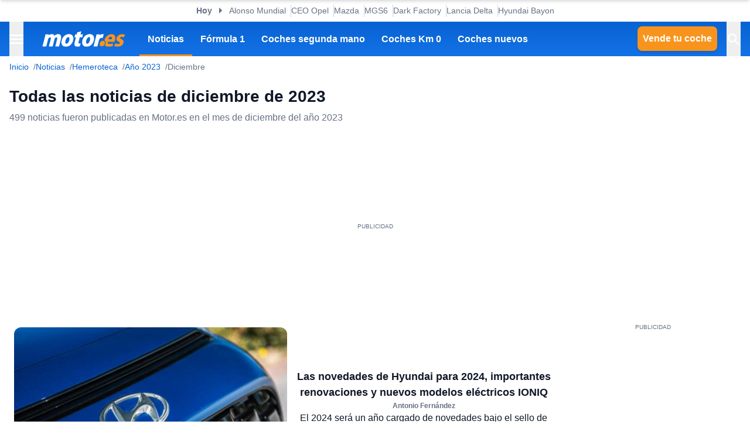

--- FILE ---
content_type: text/html; charset=utf-8
request_url: https://www.motor.es/noticias/hemeroteca/2023/12
body_size: 66904
content:
<!DOCTYPE html><html lang="es"><head><meta charSet="utf-8"/><meta name="viewport" content="width=device-width, initial-scale=1"/><link rel="stylesheet" href="/_next/static/chunks/9d18ca8bf058629f.css" data-precedence="next"/><link rel="stylesheet" href="/_next/static/chunks/53a52d0c88fa9725.css" data-precedence="next"/><link rel="stylesheet" href="/_next/static/chunks/3b5d0ecc503029f8.css" data-precedence="next"/><link rel="stylesheet" href="/_next/static/chunks/5c57d0770a0579e1.css" data-precedence="next"/><link rel="preload" as="script" fetchPriority="low" href="/_next/static/chunks/cf0aad1aef31db4e.js"/><script src="/_next/static/chunks/6095d4d90e1b507d.js" async=""></script><script src="/_next/static/chunks/1976aba9d0124314.js" async=""></script><script src="/_next/static/chunks/25eef15aaa44a4f4.js" async=""></script><script src="/_next/static/chunks/turbopack-3a220140950f9210.js" async=""></script><script src="/_next/static/chunks/d96012bcfc98706a.js" async=""></script><script src="/_next/static/chunks/d80b3790a119a285.js" async=""></script><script src="/_next/static/chunks/34ba173ab92d5c00.js" async=""></script><script src="/_next/static/chunks/95718b276e09bc15.js" async=""></script><script src="/_next/static/chunks/0028f0c7cb5eb096.js" async=""></script><script src="/_next/static/chunks/c42371a886076e75.js" async=""></script><script src="/_next/static/chunks/a7bb66d0ce526726.js" async=""></script><script src="/_next/static/chunks/3e44b2a13bb8ff81.js" async=""></script><script src="/_next/static/chunks/ad9fffafb1258e8c.js" async=""></script><script src="/_next/static/chunks/13797a4e3c74baca.js" async=""></script><script src="/_next/static/chunks/38b4c2d5bf8843ef.js" async=""></script><script src="/_next/static/chunks/5c2804201b89ff10.js" async=""></script><script src="/_next/static/chunks/029081a81a27b630.js" async=""></script><script src="/_next/static/chunks/0f0b9dbf9c91264b.js" async=""></script><script src="/_next/static/chunks/81612eba8dde381f.js" async=""></script><script src="/_next/static/chunks/a70f7fc2167ebb59.js" async=""></script><script src="/_next/static/chunks/e7351c483599ddbf.js" async=""></script><link rel="preload" href="https://cdn.overtracking.com/t/tnf38KfDP6E9fGGEN/" as="script"/><link rel="preload" href="https://cmp.meteored.com/cmp/inline.js" as="script"/><title>Todas las noticias de diciembre de 2023 - Motor.es</title><meta name="description" content="499 noticias fueron publicadas en Motor.es en el mes de diciembre del año 2023"/><meta name="publisher" content="Motor.es"/><meta name="robots" content="noindex, follow"/><meta name="category" content="Noticias"/><meta name="fb:pages" content="84739343457"/><meta name="fb:app_id" content="104664113006"/><link rel="alternate" type="application/rss+xml" title="Últimas noticias de Motor.es" href="https://www.motor.es/feed/"/><meta property="og:title" content="Todas las noticias de diciembre de 2023 - Motor.es"/><meta property="og:description" content="499 noticias fueron publicadas en Motor.es en el mes de diciembre del año 2023"/><meta property="og:url" content="https://www.motor.es/noticias/hemeroteca/2023/12"/><meta property="og:site_name" content="Motor.es"/><meta property="og:locale" content="es"/><meta property="og:image" content="https://static.motor.es/imagenes/motorpuntoes-home.jpg"/><meta property="og:image:width" content="1200"/><meta property="og:image:height" content="650"/><meta property="og:type" content="website"/><meta name="twitter:card" content="summary_large_image"/><meta name="twitter:site" content="@motorpuntoes"/><meta name="twitter:title" content="Todas las noticias de diciembre de 2023 - Motor.es"/><meta name="twitter:description" content="499 noticias fueron publicadas en Motor.es en el mes de diciembre del año 2023"/><meta name="twitter:image" content="https://static.motor.es/imagenes/motorpuntoes-home.jpg"/><meta name="twitter:image:width" content="1200"/><meta name="twitter:image:height" content="650"/><link rel="icon" href="/favicon.ico?favicon.0fabd5c8.ico" sizes="48x48" type="image/x-icon"/><link rel="next" href="https://www.motor.es/noticias/hemeroteca/2023/12/2"/><script src="/_next/static/chunks/a6dad97d9634a72d.js" noModule=""></script></head><body><div hidden=""><!--$--><!--/$--></div><script>((a,b,c,d,e,f,g,h)=>{let i=document.documentElement,j=["light","dark"];function k(b){var c;(Array.isArray(a)?a:[a]).forEach(a=>{let c="class"===a,d=c&&f?e.map(a=>f[a]||a):e;c?(i.classList.remove(...d),i.classList.add(f&&f[b]?f[b]:b)):i.setAttribute(a,b)}),c=b,h&&j.includes(c)&&(i.style.colorScheme=c)}if(d)k(d);else try{let a=localStorage.getItem(b)||c,d=g&&"system"===a?window.matchMedia("(prefers-color-scheme: dark)").matches?"dark":"light":a;k(d)}catch(a){}})("data-theme","theme","system",null,["light","dark"],null,true,true)</script><div class="Body-module-scss-module__MrbVyG__body-wrapper"><header class="Header-module-scss-module__0nwGiG__header"><div class="Container-module-scss-module__5M3I7q__container"><div dir="ltr" class=" overflow-hidden DeeplinkingNavbar-module-scss-module__oVbvqa__deeplinking-navbar" style="position:relative;--radix-scroll-area-corner-width:0px;--radix-scroll-area-corner-height:0px"><style>[data-radix-scroll-area-viewport]{scrollbar-width:none;-ms-overflow-style:none;-webkit-overflow-scrolling:touch;}[data-radix-scroll-area-viewport]::-webkit-scrollbar{display:none}</style><div data-radix-scroll-area-viewport="" class="h-full w-full rounded-[inherit] overscroll-contain" style="overflow-x:hidden;overflow-y:hidden"><div style="min-width:100%;display:table"><div class="w-max mx-auto"><nav class="NavList-module-scss-module__OOq4TW__nav-list--separator NavList-module-scss-module__OOq4TW__nav-list--horizontal DeeplinkingNavbar-module-scss-module__oVbvqa__deeplinking-navbar__nav"><ul class="NavList-module-scss-module__OOq4TW__nav-list__list"><li class="NavList-module-scss-module__OOq4TW__nav-list__list__item DeeplinkingNavbar-module-scss-module__oVbvqa__deeplinking-navbar__nav__list__item"><span class="DeeplinkingNavbar-module-scss-module___dD_hq__deeplinking-navbar__nav__list__title">Hoy</span></li><li class="NavList-module-scss-module__OOq4TW__nav-list__list__item DeeplinkingNavbar-module-scss-module__oVbvqa__deeplinking-navbar__nav__list__item"><a class="Button-module-scss-module__pf66aq__link Button-module-scss-module__pf66aq__link--text" href="https://www.motor.es/formula-1/herbert-alonso-candidato-mundial-f1-visto-arriba-mucho-tiempo-2026112080.html">Alonso Mundial</a></li><li class="NavList-module-scss-module__OOq4TW__nav-list__list__item DeeplinkingNavbar-module-scss-module__oVbvqa__deeplinking-navbar__nav__list__item"><a class="Button-module-scss-module__pf66aq__link Button-module-scss-module__pf66aq__link--text" href="https://www.motor.es/noticias/opel-retrasa-lanzamiento-manta-gse-2030-2026112075.html">CEO Opel</a></li><li class="NavList-module-scss-module__OOq4TW__nav-list__list__item DeeplinkingNavbar-module-scss-module__oVbvqa__deeplinking-navbar__nav__list__item"><a class="Button-module-scss-module__pf66aq__link Button-module-scss-module__pf66aq__link--text" href="https://www.motor.es/noticias/mazda-motor-rotativo-2026111990.html">Mazda</a></li><li class="NavList-module-scss-module__OOq4TW__nav-list__list__item DeeplinkingNavbar-module-scss-module__oVbvqa__deeplinking-navbar__nav__list__item"><a class="Button-module-scss-module__pf66aq__link Button-module-scss-module__pf66aq__link--text" href="https://www.motor.es/noticias/mg-s9-phev-adelanto-2026112087.html">MGS6</a></li><li class="NavList-module-scss-module__OOq4TW__nav-list__list__item DeeplinkingNavbar-module-scss-module__oVbvqa__deeplinking-navbar__nav__list__item"><a class="Button-module-scss-module__pf66aq__link Button-module-scss-module__pf66aq__link--text" href="https://www.motor.es/noticias/dark-factory-pronto-sin-humanos-robots-fabricaran-coches-completo-2026112083.html">Dark Factory</a></li><li class="NavList-module-scss-module__OOq4TW__nav-list__list__item DeeplinkingNavbar-module-scss-module__oVbvqa__deeplinking-navbar__nav__list__item"><a class="Button-module-scss-module__pf66aq__link Button-module-scss-module__pf66aq__link--text" href="https://www.motor.es/noticias/lancia-delta-2028-2026112077.html">Lancia Delta</a></li><li class="NavList-module-scss-module__OOq4TW__nav-list__list__item DeeplinkingNavbar-module-scss-module__oVbvqa__deeplinking-navbar__nav__list__item"><a class="Button-module-scss-module__pf66aq__link Button-module-scss-module__pf66aq__link--text" href="https://www.motor.es/noticias/precio-hyundai-bayon-2026-2026112069.html">Hyundai Bayon</a></li></ul></nav></div></div></div></div></div><div class="Header-module-scss-module__0nwGiG__header__primary"><div class="Container-module-scss-module__5M3I7q__container Header-module-scss-module__0nwGiG__header__primary__container"><button class="Button-module-scss-module__pf66aq__link Button-module-scss-module__pf66aq__link--text Header-module-scss-module__0nwGiG__header__primary__container__item Header-module-scss-module__0nwGiG__header__primary__container__item--no_hover" title="Menú"><span><span class="Icon-module-scss-module__hBuB-a__icon Icon-module-scss-module__hBuB-a__icon--md"><svg width="18" height="12" viewBox="0 0 18 12" fill="none" xmlns="http://www.w3.org/2000/svg" class="Header-module-scss-module__0nwGiG__header__primary__container__item__icon"><path d="M0 12H18V10H0V12ZM0 7H18V5H0V7ZM0 0V2H18V0H0Z" fill="currentColor"></path></svg></span></span></button><a class="Button-module-scss-module__pf66aq__link Header-module-scss-module__0nwGiG__header__primary__container__item Header-module-scss-module__0nwGiG__header__primary__container__item--no_hover" href="https://www.motor.es/"><div class="Image-module-scss-module__gObqBW__img-container Image-module-scss-module__gObqBW__img Header-module-scss-module__0nwGiG__header__primary__container__item__logo"><img alt="Motor.es" loading="lazy" width="142" height="27" decoding="async" data-nimg="1" class="Image-module-scss-module__gObqBW__img" style="color:transparent" src="/_next/static/media/motor-es-negativo.4a2007a4.svg"/></div></a><nav class="NavList-module-scss-module__OOq4TW__nav-list NavList-module-scss-module__OOq4TW__nav-list--horizontal NavList-module-scss-module__OOq4TW__nav-list--none HeaderNavbar-module-scss-module__bZEZVq__header-navbar Header-module-scss-module__0nwGiG__header__primary__container__item__navbar"><ul class="NavList-module-scss-module__OOq4TW__nav-list__list"><li class="NavList-module-scss-module__OOq4TW__nav-list__list__item HeaderNavbar-module-scss-module__bZEZVq__header-navbar__item"><a class="Button-module-scss-module__pf66aq__link HeaderNavbar-module-scss-module__bZEZVq__header-navbar__item__link HeaderNavbar-module-scss-module__bZEZVq__header-navbar__item__link--active" href="https://www.motor.es/noticias/">Noticias</a></li><li class="NavList-module-scss-module__OOq4TW__nav-list__list__item HeaderNavbar-module-scss-module__bZEZVq__header-navbar__item"><a class="Button-module-scss-module__pf66aq__link HeaderNavbar-module-scss-module__bZEZVq__header-navbar__item__link " href="https://www.motor.es/formula-1/">Fórmula 1</a></li><li class="NavList-module-scss-module__OOq4TW__nav-list__list__item HeaderNavbar-module-scss-module__bZEZVq__header-navbar__item"><a class="Button-module-scss-module__pf66aq__link HeaderNavbar-module-scss-module__bZEZVq__header-navbar__item__link " href="https://www.motor.es/coches-segunda-mano/">Coches segunda mano</a></li><li class="NavList-module-scss-module__OOq4TW__nav-list__list__item HeaderNavbar-module-scss-module__bZEZVq__header-navbar__item"><a class="Button-module-scss-module__pf66aq__link HeaderNavbar-module-scss-module__bZEZVq__header-navbar__item__link " href="https://www.motor.es/coches-km0/">Coches Km 0</a></li><li class="NavList-module-scss-module__OOq4TW__nav-list__list__item HeaderNavbar-module-scss-module__bZEZVq__header-navbar__item"><a class="Button-module-scss-module__pf66aq__link HeaderNavbar-module-scss-module__bZEZVq__header-navbar__item__link " href="https://www.motor.es/coches-nuevos/">Coches nuevos</a></li></ul></nav><div class="flex"><span class="DesktopContainer-module-scss-module__GXNXXG__desktop-container"><a class="Button-module-scss-module__pf66aq__button Button-module-scss-module__pf66aq__button--secondary Header-module-scss-module__0nwGiG__header__primary__container__item Header-module-scss-module__0nwGiG__header__primary__container__item--btn" href="https://www.motor.es/tasar-coche?utm_source=motores&amp;utm_medium=navbar&amp;utm_campaign=button">Vende tu coche</a></span><button class="Button-module-scss-module__pf66aq__link Button-module-scss-module__pf66aq__link--text Header-module-scss-module__0nwGiG__header__primary__container__item Header-module-scss-module__0nwGiG__header__primary__container__item--no_hover" title="Buscar"><span><span class="Icon-module-scss-module__hBuB-a__icon Icon-module-scss-module__hBuB-a__icon--md Header-module-scss-module__0nwGiG__header__primary__container__item__icon"><svg stroke="currentColor" fill="currentColor" stroke-width="0" viewBox="0 0 512 512" class="Header-module-scss-module__0nwGiG__header__primary__container__item__icon"><path d="M464 428 339.92 303.9a160.48 160.48 0 0 0 30.72-94.58C370.64 120.37 298.27 48 209.32 48S48 120.37 48 209.32s72.37 161.32 161.32 161.32a160.48 160.48 0 0 0 94.58-30.72L428 464zM209.32 319.69a110.38 110.38 0 1 1 110.37-110.37 110.5 110.5 0 0 1-110.37 110.37z"></path></svg></span></span></button></div></div></div><span class="MobileContainer-module-scss-module__CPip7G__mobile-container"><div class="Header-module-scss-module__0nwGiG__header__secondary"><nav class="NavList-module-scss-module__OOq4TW__nav-list NavList-module-scss-module__OOq4TW__nav-list--horizontal NavList-module-scss-module__OOq4TW__nav-list--none Header-module-scss-module__0nwGiG__header__secondary__container"><ul class="NavList-module-scss-module__OOq4TW__nav-list__list"><li class="NavList-module-scss-module__OOq4TW__nav-list__list__item Header-module-scss-module__0nwGiG__header__secondary__container__item"><a class="Button-module-scss-module__pf66aq__button Button-module-scss-module__pf66aq__button--secondary Button-module-scss-module__pf66aq__button--xs" href="https://www.motor.es/tasar-coche?utm_source=motores&amp;utm_medium=secondary_navbar&amp;utm_campaign=button">Vende tu coche</a></li></ul></nav></div></span></header><aside class="Header-module-scss-module__0nwGiG__follow-header Header-module-scss-module__0nwGiG__follow-header--hidden"><div class="Container-module-scss-module__5M3I7q__container"><div data-mrf-recirculation="Motor.es - All - Follow Discover"><a class="Button-module-scss-module__pf66aq__link Button-module-scss-module__pf66aq__link--text FollowGoogleDiscover-module-scss-module__nf6vIa__follow-discover" href="https://profile.google.com/cp/Cg0vZy8xMWY1MG1qeTJ5" rel="noffolow" target="_blank"><span class="Icon-module-scss-module__hBuB-a__icon Icon-module-scss-module__hBuB-a__icon--xl"><svg viewBox="0 0 24 24" xmlns="http://www.w3.org/2000/svg"><path fill="#EA4335" d="M22.56 12.25c0-.78-.07-1.53-.2-2.25H12v4.26h5.92c-.26 1.37-1.04 2.53-2.21 3.31v2.77h3.57c2.08-1.92 3.28-4.74 3.28-8.09z"></path> <path fill="#34A853" d="M12 23c2.97 0 5.46-.98 7.28-2.66l-3.57-2.77c-.98.66-2.23 1.06-3.71 1.06-2.86 0-5.29-1.93-6.16-4.53H2.18v2.84C3.99 20.53 7.7 23 12 23z"></path> <path fill="#FBBC05" d="M5.84 14.09c-.22-.66-.35-1.36-.35-2.09s.13-1.43.35-2.09V7.07H2.18C1.43 8.55 1 10.22 1 12s.43 3.45 1.18 4.93l2.85-2.22.81-.62z"></path> <path fill="#4285F4" d="M12 5.38c1.62 0 3.06.56 4.21 1.64l3.15-3.15C17.45 2.09 14.97 1 12 1 7.7 1 3.99 3.47 2.18 7.07l3.66 2.84c.87-2.6 3.3-4.53 6.16-4.53z"></path> </svg></span><div class="FollowGoogleDiscover-module-scss-module__nf6vIa__follow-discover__text"><p class="FollowGoogleDiscover-module-scss-module__nf6vIa__follow-discover__title">Síguenos en Google Discover</p><p class="FollowGoogleDiscover-module-scss-module__nf6vIa__follow-discover__subtitle">y no te pierdas ninguna novedad en Motor.es</p></div><span class="Icon-module-scss-module__hBuB-a__icon Icon-module-scss-module__hBuB-a__icon--lg"><svg stroke="currentColor" fill="none" stroke-width="2" viewBox="0 0 24 24" stroke-linecap="round" stroke-linejoin="round" xmlns="http://www.w3.org/2000/svg"><polyline points="9 18 15 12 9 6"></polyline></svg></span></a></div></div></aside><aside class="ToggleContainer-module-scss-module__1rlYSW__toggle-container ToggleContainer-module-scss-module__1rlYSW__toggle-container--full ToggleContainer-module-scss-module__1rlYSW__toggle-container--transition-slide ToggleContainer-module-scss-module__1rlYSW__toggle-container--left"><div class="ToggleContainer-module-scss-module__1rlYSW__toggle-container__content"><article class="Sidebar-module-scss-module__SojsaG__sidebar"><div class="Sidebar-module-scss-module__SojsaG__sidebar__scroll-wrapper" id="content_search_scroll_container"><header class="Sidebar-module-scss-module__SojsaG__sidebar__header"><span class="Sidebar-module-scss-module__SojsaG__sidebar__header__group"><span class="SideMenu-module-scss-module__31MdnW__side-menu__header__group"><button class="Button-module-scss-module__pf66aq__button Button-module-scss-module__pf66aq__button--background Button-module-scss-module__pf66aq__button--sm" title="Acceder a mi cuenta"><span><span class="Icon-module-scss-module__hBuB-a__icon Icon-module-scss-module__hBuB-a__icon--sm"><span class="Icon-module-scss-module__hBuB-a__icon Icon-module-scss-module__hBuB-a__icon--sm"><svg stroke="currentColor" fill="none" stroke-width="0" viewBox="0 0 24 24" xmlns="http://www.w3.org/2000/svg"><path fill-rule="evenodd" clip-rule="evenodd" d="M16 9C16 11.2091 14.2091 13 12 13C9.79086 13 8 11.2091 8 9C8 6.79086 9.79086 5 12 5C14.2091 5 16 6.79086 16 9ZM14 9C14 10.1046 13.1046 11 12 11C10.8954 11 10 10.1046 10 9C10 7.89543 10.8954 7 12 7C13.1046 7 14 7.89543 14 9Z" fill="currentColor"></path><path fill-rule="evenodd" clip-rule="evenodd" d="M12 1C5.92487 1 1 5.92487 1 12C1 18.0751 5.92487 23 12 23C18.0751 23 23 18.0751 23 12C23 5.92487 18.0751 1 12 1ZM3 12C3 14.0902 3.71255 16.014 4.90798 17.5417C6.55245 15.3889 9.14627 14 12.0645 14C14.9448 14 17.5092 15.3531 19.1565 17.4583C20.313 15.9443 21 14.0524 21 12C21 7.02944 16.9706 3 12 3C7.02944 3 3 7.02944 3 12ZM12 21C9.84977 21 7.87565 20.2459 6.32767 18.9878C7.59352 17.1812 9.69106 16 12.0645 16C14.4084 16 16.4833 17.1521 17.7538 18.9209C16.1939 20.2191 14.1881 21 12 21Z" fill="currentColor"></path></svg></span></span></span></button><a class="Button-module-scss-module__pf66aq__button Button-module-scss-module__pf66aq__button--background Button-module-scss-module__pf66aq__button--sm" href="https://www.motor.es/favoritos" title="Ver mis coches favoritos"><span class="Icon-module-scss-module__hBuB-a__icon Icon-module-scss-module__hBuB-a__icon--sm"><svg stroke="currentColor" fill="currentColor" stroke-width="0" viewBox="0 0 24 24" height="200px" width="200px" xmlns="http://www.w3.org/2000/svg"><path fill="none" d="M0 0h24v24H0z"></path><path d="M16.5 3c-1.74 0-3.41.81-4.5 2.09C10.91 3.81 9.24 3 7.5 3 4.42 3 2 5.42 2 8.5c0 3.78 3.4 6.86 8.55 11.54L12 21.35l1.45-1.32C18.6 15.36 22 12.28 22 8.5 22 5.42 19.58 3 16.5 3zm-4.4 15.55-.1.1-.1-.1C7.14 14.24 4 11.39 4 8.5 4 6.5 5.5 5 7.5 5c1.54 0 3.04.99 3.57 2.36h1.87C13.46 5.99 14.96 5 16.5 5c2 0 3.5 1.5 3.5 3.5 0 2.89-3.14 5.74-7.9 10.05z"></path></svg></span></a><a class="Button-module-scss-module__pf66aq__button Button-module-scss-module__pf66aq__button--secondary Button-module-scss-module__pf66aq__button--sm" href="https://www.motor.es/vender-coche?utm_source=motores&amp;utm_medium=sidemenu&amp;utm_campaign=top_button">Vende tu coche</a></span></span><span class="Sidebar-module-scss-module__SojsaG__sidebar__header__group"><button class="Button-module-scss-module__pf66aq__link Button-module-scss-module__pf66aq__link--text" title="Cerrar menú"><span><span class="Icon-module-scss-module__hBuB-a__icon Icon-module-scss-module__hBuB-a__icon--sm"><svg stroke="currentColor" fill="currentColor" stroke-width="0" viewBox="0 0 512 512" xmlns="http://www.w3.org/2000/svg"><path d="M289.94 256l95-95A24 24 0 00351 127l-95 95-95-95a24 24 0 00-34 34l95 95-95 95a24 24 0 1034 34l95-95 95 95a24 24 0 0034-34z"></path></svg></span></span></button></span></header><div class="Sidebar-module-scss-module__SojsaG__sidebar__body"><div class="SideMenu-module-scss-module__31MdnW__side-menu__menu-group SideMenu-module-scss-module__31MdnW__side-menu__menu-group--list"><p class="SideMenu-module-scss-module__31MdnW__side-menu__menu-group__title">Menú</p><ul class="SideMenu-module-scss-module__31MdnW__side-menu__menu-group__list--lg"><li class="SideMenu-module-scss-module__31MdnW__side-menu__menu-group__list__item"><a class="Button-module-scss-module__pf66aq__link SideMenu-module-scss-module__31MdnW__side-menu__menu-group__list__item__link" href="https://www.motor.es/noticias/" title="Noticias"><span>Noticias</span></a></li><li class="SideMenu-module-scss-module__31MdnW__side-menu__menu-group__list__item"><a class="Button-module-scss-module__pf66aq__link SideMenu-module-scss-module__31MdnW__side-menu__menu-group__list__item__link" href="https://www.motor.es/formula-1/" title="Fórmula 1"><span>Fórmula 1</span></a></li><li class="SideMenu-module-scss-module__31MdnW__side-menu__menu-group__list__item"><a class="Button-module-scss-module__pf66aq__link SideMenu-module-scss-module__31MdnW__side-menu__menu-group__list__item__link" href="https://www.motor.es/coches-nuevos/" title="Coches nuevos"><span>Coches nuevos</span></a></li><li class="SideMenu-module-scss-module__31MdnW__side-menu__menu-group__list__item"><a class="Button-module-scss-module__pf66aq__link SideMenu-module-scss-module__31MdnW__side-menu__menu-group__list__item__link" href="https://www.motor.es/coches-segunda-mano/" title="Coches segunda mano"><span>Coches segunda mano</span></a></li><li class="SideMenu-module-scss-module__31MdnW__side-menu__menu-group__list__item"><a class="Button-module-scss-module__pf66aq__link SideMenu-module-scss-module__31MdnW__side-menu__menu-group__list__item__link" href="https://www.motor.es/coches-km0/" title="Coches Km 0"><span>Coches Km 0</span></a></li><li class="SideMenu-module-scss-module__31MdnW__side-menu__menu-group__list__item"><a class="Button-module-scss-module__pf66aq__link SideMenu-module-scss-module__31MdnW__side-menu__menu-group__list__item__link" href="https://www.motor.es/motos/segunda-mano/"><span>Motos segunda mano</span></a></li><li class="SideMenu-module-scss-module__31MdnW__side-menu__menu-group__list__item"><a class="Button-module-scss-module__pf66aq__link SideMenu-module-scss-module__31MdnW__side-menu__menu-group__list__item__link" href="https://www.motor.es/pruebas-coches/" title="Pruebas de coches"><span>Pruebas de coches</span></a></li><li class="SideMenu-module-scss-module__31MdnW__side-menu__menu-group__list__item"><a class="Button-module-scss-module__pf66aq__link SideMenu-module-scss-module__31MdnW__side-menu__menu-group__list__item__link" href="https://www.motor.es/coches-electricos/" title="Coches eléctricos"><span>Coches eléctricos</span></a></li><li class="SideMenu-module-scss-module__31MdnW__side-menu__menu-group__list__item"><a class="Button-module-scss-module__pf66aq__link SideMenu-module-scss-module__31MdnW__side-menu__menu-group__list__item__link" href="https://www.motor.es/renting/" title="Renting"><span>Renting</span></a></li><li class="SideMenu-module-scss-module__31MdnW__side-menu__menu-group__list__item"><a class="Button-module-scss-module__pf66aq__link SideMenu-module-scss-module__31MdnW__side-menu__menu-group__list__item__link" href="https://www.motor.es/tasar-coche?utm_source=motores&amp;utm_medium=sidemenu&amp;utm_campaign=link" title="Tasar coche"><span>Tasar coche</span></a></li><li class="SideMenu-module-scss-module__31MdnW__side-menu__menu-group__list__item"><a class="Button-module-scss-module__pf66aq__link SideMenu-module-scss-module__31MdnW__side-menu__menu-group__list__item__link" href="https://www.motor.es/energia/gasolineras/" title="Gasolineras baratas cerca"><span>Gasolineras</span></a></li></ul></div><div class="SideMenu-module-scss-module__31MdnW__side-menu__menu-group SideMenu-module-scss-module__31MdnW__side-menu__menu-group--list"><ul class="SideMenu-module-scss-module__31MdnW__side-menu__menu-group__list--two-columns"><li class="SideMenu-module-scss-module__31MdnW__side-menu__menu-group__list__item"><a class="Button-module-scss-module__pf66aq__link Button-module-scss-module__pf66aq__link--text SideMenu-module-scss-module__31MdnW__side-menu__menu-group__list__item__link" href="https://www.motor.es/equipo"><span class="SideMenu-module-scss-module__31MdnW__side-menu__menu-group__list__item__link__icon-text"><span class="Icon-module-scss-module__hBuB-a__icon Icon-module-scss-module__hBuB-a__icon--xl"><svg stroke="currentColor" fill="currentColor" stroke-width="0" viewBox="0 0 1024 1024" xmlns="http://www.w3.org/2000/svg"><path d="M824.2 699.9a301.55 301.55 0 0 0-86.4-60.4C783.1 602.8 812 546.8 812 484c0-110.8-92.4-201.7-203.2-200-109.1 1.7-197 90.6-197 200 0 62.8 29 118.8 74.2 155.5a300.95 300.95 0 0 0-86.4 60.4C345 754.6 314 826.8 312 903.8a8 8 0 0 0 8 8.2h56c4.3 0 7.9-3.4 8-7.7 1.9-58 25.4-112.3 66.7-153.5A226.62 226.62 0 0 1 612 684c60.9 0 118.2 23.7 161.3 66.8C814.5 792 838 846.3 840 904.3c.1 4.3 3.7 7.7 8 7.7h56a8 8 0 0 0 8-8.2c-2-77-33-149.2-87.8-203.9zM612 612c-34.2 0-66.4-13.3-90.5-37.5a126.86 126.86 0 0 1-37.5-91.8c.3-32.8 13.4-64.5 36.3-88 24-24.6 56.1-38.3 90.4-38.7 33.9-.3 66.8 12.9 91 36.6 24.8 24.3 38.4 56.8 38.4 91.4 0 34.2-13.3 66.3-37.5 90.5A127.3 127.3 0 0 1 612 612zM361.5 510.4c-.9-8.7-1.4-17.5-1.4-26.4 0-15.9 1.5-31.4 4.3-46.5.7-3.6-1.2-7.3-4.5-8.8-13.6-6.1-26.1-14.5-36.9-25.1a127.54 127.54 0 0 1-38.7-95.4c.9-32.1 13.8-62.6 36.3-85.6 24.7-25.3 57.9-39.1 93.2-38.7 31.9.3 62.7 12.6 86 34.4 7.9 7.4 14.7 15.6 20.4 24.4 2 3.1 5.9 4.4 9.3 3.2 17.6-6.1 36.2-10.4 55.3-12.4 5.6-.6 8.8-6.6 6.3-11.6-32.5-64.3-98.9-108.7-175.7-109.9-110.9-1.7-203.3 89.2-203.3 199.9 0 62.8 28.9 118.8 74.2 155.5-31.8 14.7-61.1 35-86.5 60.4-54.8 54.7-85.8 126.9-87.8 204a8 8 0 0 0 8 8.2h56.1c4.3 0 7.9-3.4 8-7.7 1.9-58 25.4-112.3 66.7-153.5 29.4-29.4 65.4-49.8 104.7-59.7 3.9-1 6.5-4.7 6-8.7z"></path></svg></span>Equipo</span></a></li><li class="SideMenu-module-scss-module__31MdnW__side-menu__menu-group__list__item"><a class="Button-module-scss-module__pf66aq__link Button-module-scss-module__pf66aq__link--text SideMenu-module-scss-module__31MdnW__side-menu__menu-group__list__item__link" href="https://www.motor.es/contacto-motorpuntoes"><span class="SideMenu-module-scss-module__31MdnW__side-menu__menu-group__list__item__link__icon-text"><span class="Icon-module-scss-module__hBuB-a__icon Icon-module-scss-module__hBuB-a__icon--xl"><svg stroke="currentColor" fill="currentColor" stroke-width="0" viewBox="0 0 24 24" height="200px" width="200px" xmlns="http://www.w3.org/2000/svg"><path fill="none" d="M0 0h24v24H0V0z"></path><path d="M20 4H4c-1.1 0-1.99.9-1.99 2L2 18c0 1.1.9 2 2 2h16c1.1 0 2-.9 2-2V6c0-1.1-.9-2-2-2zm0 14H4V8l8 5 8-5v10zm-8-7L4 6h16l-8 5z"></path></svg></span>Contacto</span></a></li></ul></div><div class="SideMenu-module-scss-module__31MdnW__side-menu__menu-group SideMenu-module-scss-module__31MdnW__side-menu__menu-group--list"><p class="SideMenu-module-scss-module__31MdnW__side-menu__menu-group__title">En tu móvil o tablet</p><ul class="SideMenu-module-scss-module__31MdnW__side-menu__menu-group__list--two-columns"><li class="SideMenu-module-scss-module__31MdnW__side-menu__menu-group__list__item"><a class="Button-module-scss-module__pf66aq__link Button-module-scss-module__pf66aq__link--text SideMenu-module-scss-module__31MdnW__side-menu__menu-group__list__item__link" href="https://play.google.com/store/apps/details?id=es.motor.app" title="Descarga nuestra app para Android" target="_blank"><div class="Image-module-scss-module__gObqBW__img-container Image-module-scss-module__gObqBW__img Image-module-scss-module__gObqBW__img-container--fill SideMenu-module-scss-module__31MdnW__side-menu__menu-group__list__item__link__image SideMenu-module-scss-module__31MdnW__side-menu__menu-group__list__item__link__image--app"><img alt="Descarga nuestra app para Android" loading="lazy" decoding="async" data-nimg="fill" class="Image-module-scss-module__gObqBW__img" style="position:absolute;height:100%;width:100%;left:0;top:0;right:0;bottom:0;object-fit:cover;color:transparent" src="https://storage.googleapis.com/images.motor.es/imagenes/icons/download-play-store.svg"/></div></a></li><li class="SideMenu-module-scss-module__31MdnW__side-menu__menu-group__list__item"><a class="Button-module-scss-module__pf66aq__link Button-module-scss-module__pf66aq__link--text SideMenu-module-scss-module__31MdnW__side-menu__menu-group__list__item__link" href="https://apps.apple.com/es/app/motor-es/id1525540599" title="Descarga nuestra app para iOS" target="_blank"><div class="Image-module-scss-module__gObqBW__img-container Image-module-scss-module__gObqBW__img Image-module-scss-module__gObqBW__img-container--fill SideMenu-module-scss-module__31MdnW__side-menu__menu-group__list__item__link__image SideMenu-module-scss-module__31MdnW__side-menu__menu-group__list__item__link__image--app"><img alt="Descarga nuestra app para iOS" loading="lazy" decoding="async" data-nimg="fill" class="Image-module-scss-module__gObqBW__img" style="position:absolute;height:100%;width:100%;left:0;top:0;right:0;bottom:0;object-fit:cover;color:transparent" src="https://storage.googleapis.com/images.motor.es/imagenes/icons/download-app-store.svg"/></div></a></li></ul></div></div><footer class="Sidebar-module-scss-module__SojsaG__sidebar__footer"><span>© Motor.es - Todos los derechos reservados</span></footer></div></article></div><span class="ToggleContainer-module-scss-module__1rlYSW__toggle-container__toggle"></span></aside><div class="SkinLayout-module-scss-module__-1QBea__skin-layout"><aside class="SkinLayout-module-scss-module__-1QBea__skin-layout__left"><div class="SkinLayout-module-scss-module__-1QBea__skin-layout__left__wrapper"><div class="AdContainer-module-scss-module__k_Ejvq__ad-unit-section AdContainer-module-scss-module__k_Ejvq__ad-unit-section--out-of-page AdContainer-module-scss-module__k_Ejvq__ad-unit-section--vertical AdContainer-module-scss-module__k_Ejvq__ad-unit-section--sky-left"><div class="AdContainer-module-scss-module__k_Ejvq__ad-unit"><div class="AdContainer-module-scss-module__k_Ejvq__ad-unit__banner"><div class="w-full flex justify-center"></div></div></div></div></div></aside><div class="SkinLayout-module-scss-module__-1QBea__skin-layout__content"><main class="Main-module-scss-module__SgJCQW__layout"><section class="Container-module-scss-module__5M3I7q__container"><div dir="ltr" class=" overflow-hidden ContentHeader-module-scss-module__a42t6q__content-header__breadcrumb" style="position:relative;--radix-scroll-area-corner-width:0px;--radix-scroll-area-corner-height:0px"><style>[data-radix-scroll-area-viewport]{scrollbar-width:none;-ms-overflow-style:none;-webkit-overflow-scrolling:touch;}[data-radix-scroll-area-viewport]::-webkit-scrollbar{display:none}</style><div data-radix-scroll-area-viewport="" class="h-full w-full rounded-[inherit] overscroll-contain" style="overflow-x:hidden;overflow-y:hidden"><div style="min-width:100%;display:table"><div class="w-max"><script type="application/ld+json">{"@context":"https://schema.org","@type":"BreadcrumbList","itemListElement":[{"@type":"ListItem","position":1,"name":"Inicio","item":"https://www.motor.es/"},{"@type":"ListItem","position":2,"name":"Noticias","item":"https://www.motor.es/noticias/"},{"@type":"ListItem","position":3,"name":"Hemeroteca","item":"https://www.motor.es/noticias/hemeroteca/"},{"@type":"ListItem","position":4,"name":"Año 2023","item":"https://www.motor.es/noticias/hemeroteca/2023/"},{"@type":"ListItem","position":5,"name":"Diciembre","item":"https://www.motor.es/noticias/hemeroteca/2023/12"}]}</script><nav class="NavList-module-scss-module__OOq4TW__nav-list NavList-module-scss-module__OOq4TW__nav-list--horizontal Breadcrumb-module-scss-module__1-71lW__breadcrumb__nav"><ul class="NavList-module-scss-module__OOq4TW__nav-list__list"><li class="NavList-module-scss-module__OOq4TW__nav-list__list__item Breadcrumb-module-scss-module__1-71lW__breadcrumb__nav__list__item"><a class="Button-module-scss-module__pf66aq__link" href="https://www.motor.es/">Inicio</a></li><li class="NavList-module-scss-module__OOq4TW__nav-list__list__item Breadcrumb-module-scss-module__1-71lW__breadcrumb__nav__list__item"><a class="Button-module-scss-module__pf66aq__link" href="https://www.motor.es/noticias/">Noticias</a></li><li class="NavList-module-scss-module__OOq4TW__nav-list__list__item Breadcrumb-module-scss-module__1-71lW__breadcrumb__nav__list__item"><a class="Button-module-scss-module__pf66aq__link" href="https://www.motor.es/noticias/hemeroteca/">Hemeroteca</a></li><li class="NavList-module-scss-module__OOq4TW__nav-list__list__item Breadcrumb-module-scss-module__1-71lW__breadcrumb__nav__list__item"><a class="Button-module-scss-module__pf66aq__link" href="https://www.motor.es/noticias/hemeroteca/2023/">Año 2023</a></li><li class="NavList-module-scss-module__OOq4TW__nav-list__list__item Breadcrumb-module-scss-module__1-71lW__breadcrumb__nav__list__item"><span>Diciembre</span></li></ul></nav></div></div></div></div><div class="ContentHeader-module-scss-module__a42t6q__content-header__title-section"><span><h1 class="Title-module-scss-module__m8dToW__title Title-module-scss-module__m8dToW__title--lg">Todas las noticias de diciembre de 2023</h1><p class="ContentHeader-module-scss-module__a42t6q__content-header__title-section__subtitle">499 noticias fueron publicadas en Motor.es en el mes de diciembre del año 2023</p></span></div></section><div class="Container-module-scss-module__5M3I7q__container"><div class="BlocksContainer-module-scss-module__WzW5zq__blocks-container BlocksContainer-module-scss-module__WzW5zq__blocks-container--sm"><div class="AdContainer-module-scss-module__k_Ejvq__ad-unit-section AdContainer-module-scss-module__k_Ejvq__ad-unit-section--in-page AdContainer-module-scss-module__k_Ejvq__ad-unit-section--fixed AdContainer-module-scss-module__k_Ejvq__ad-unit-section--horizontal"><div class="AdContainer-module-scss-module__k_Ejvq__ad-unit"><div class="AdContainer-module-scss-module__k_Ejvq__ad-unit__banner"><div class="w-full flex justify-center"></div></div></div></div><div class="infinite-scroll-component__outerdiv"><div class="infinite-scroll-component " style="height:auto;overflow:inherit;-webkit-overflow-scrolling:touch"><div class="Columns-module-scss-module__HvK1wq__columns"><div class="Columns-module-scss-module__HvK1wq__columns__column"><div class=""><ul class="NewsArticleVertical-module-scss-module__ecRxyW__news-article-vertical__list--one-column"><li class="NewsArticleVertical-module-scss-module__ecRxyW__news-article-vertical__list__item"><article class="ArticleCard-module-scss-module___bJkRq__article ArticleCard-module-scss-module___bJkRq__article--sm"><figure class="Figure-module-scss-module__G-incq__figure-container ArticleCard-module-scss-module___bJkRq__article__image"><div class="Image-module-scss-module__gObqBW__img-container Image-module-scss-module__gObqBW__img Image-module-scss-module__gObqBW__img-container--rounded-md Figure-module-scss-module__G-incq__figure-container__img-container"><img alt="Las novedades de Hyundai para 2024, importantes renovaciones y nuevos modelos eléctricos IONIQ" loading="lazy" width="1280" height="720" decoding="async" data-nimg="1" class="Image-module-scss-module__gObqBW__img" style="color:transparent" sizes="(max-width: 992px) 100vw, 375px" srcSet="https://cdn-images.motor.es/image/m/393w/fotos-noticias/2023/12/hyundai-nuevos-modelos-2024-202399467-1703939531_1.jpg 393w, https://cdn-images.motor.es/image/m/450w/fotos-noticias/2023/12/hyundai-nuevos-modelos-2024-202399467-1703939531_1.jpg 450w, https://cdn-images.motor.es/image/m/640w/fotos-noticias/2023/12/hyundai-nuevos-modelos-2024-202399467-1703939531_1.jpg 640w, https://cdn-images.motor.es/image/m/800w/fotos-noticias/2023/12/hyundai-nuevos-modelos-2024-202399467-1703939531_1.jpg 800w, https://cdn-images.motor.es/image/m/1100w/fotos-noticias/2023/12/hyundai-nuevos-modelos-2024-202399467-1703939531_1.jpg 1100w, https://cdn-images.motor.es/image/m/1320w/fotos-noticias/2023/12/hyundai-nuevos-modelos-2024-202399467-1703939531_1.jpg 1320w" src="https://cdn-images.motor.es/image/m/1320w/fotos-noticias/2023/12/hyundai-nuevos-modelos-2024-202399467-1703939531_1.jpg"/></div></figure><div class="ArticleCard-module-scss-module___bJkRq__article__data"><h3 class="ArticleCard-module-scss-module___bJkRq__article__data__title"><a class="Button-module-scss-module__pf66aq__link Button-module-scss-module__pf66aq__link--card" href="https://www.motor.es/noticias/hyundai-nuevos-modelos-2024-202399467.html" title="Las novedades de Hyundai para 2024, importantes renovaciones y nuevos modelos eléctricos IONIQ"><span>Las novedades de Hyundai para 2024, importantes renovaciones y nuevos modelos eléctricos IONIQ</span></a></h3><span class="ArticleCard-module-scss-module___bJkRq__article__data__list"><span class="ArticleCard-module-scss-module___bJkRq__article__data__list__author">Antonio Fernández</span></span><p class="ArticleCard-module-scss-module___bJkRq__article__data__entrance">El 2024 será un año cargado de novedades bajo el sello de Hyundai. El fabricante surcoreano de automóviles ultima los...</p></div></article></li><li class="NewsArticleVertical-module-scss-module__ecRxyW__news-article-vertical__list__item"><article class="ArticleCard-module-scss-module___bJkRq__article ArticleCard-module-scss-module___bJkRq__article--sm"><figure class="Figure-module-scss-module__G-incq__figure-container ArticleCard-module-scss-module___bJkRq__article__image"><div class="Image-module-scss-module__gObqBW__img-container Image-module-scss-module__gObqBW__img Image-module-scss-module__gObqBW__img-container--rounded-md Figure-module-scss-module__G-incq__figure-container__img-container"><img alt="Carlos Sainz habla del futuro de de su hijo con Ferrari: «El proceso de renovación está iniciado»" loading="lazy" width="1200" height="800" decoding="async" data-nimg="1" class="Image-module-scss-module__gObqBW__img" style="color:transparent" sizes="(max-width: 992px) 100vw, 375px" srcSet="https://cdn-images.motor.es/image/m/393w/fotos-noticias/2023/12/carlos-sainz-futuro-hijo-ferrari-202399472-1704029710_2.jpg 393w, https://cdn-images.motor.es/image/m/450w/fotos-noticias/2023/12/carlos-sainz-futuro-hijo-ferrari-202399472-1704029710_2.jpg 450w, https://cdn-images.motor.es/image/m/640w/fotos-noticias/2023/12/carlos-sainz-futuro-hijo-ferrari-202399472-1704029710_2.jpg 640w, https://cdn-images.motor.es/image/m/800w/fotos-noticias/2023/12/carlos-sainz-futuro-hijo-ferrari-202399472-1704029710_2.jpg 800w, https://cdn-images.motor.es/image/m/1100w/fotos-noticias/2023/12/carlos-sainz-futuro-hijo-ferrari-202399472-1704029710_2.jpg 1100w, https://cdn-images.motor.es/image/m/1320w/fotos-noticias/2023/12/carlos-sainz-futuro-hijo-ferrari-202399472-1704029710_2.jpg 1320w" src="https://cdn-images.motor.es/image/m/1320w/fotos-noticias/2023/12/carlos-sainz-futuro-hijo-ferrari-202399472-1704029710_2.jpg"/></div></figure><div class="ArticleCard-module-scss-module___bJkRq__article__data"><h3 class="ArticleCard-module-scss-module___bJkRq__article__data__title"><a class="Button-module-scss-module__pf66aq__link Button-module-scss-module__pf66aq__link--card" href="https://www.motor.es/formula-1/carlos-sainz-futuro-hijo-ferrari-202399472.html" title="Carlos Sainz habla del futuro de de su hijo con Ferrari: «El proceso de renovación está iniciado»"><span>Carlos Sainz habla del futuro de de su hijo con Ferrari: «El proceso de renovación está iniciado»</span></a></h3><span class="ArticleCard-module-scss-module___bJkRq__article__data__list"><span class="ArticleCard-module-scss-module___bJkRq__article__data__list__author">Paula Robaina</span></span><p class="ArticleCard-module-scss-module___bJkRq__article__data__entrance">Carlos Sainz confía en que su hijo renueve con Ferrari. El piloto desvelado que los italianos aseguraron estar muy satisfechos...</p></div></article></li><li class="NewsArticleVertical-module-scss-module__ecRxyW__news-article-vertical__list__item"><article class="ArticleCard-module-scss-module___bJkRq__article ArticleCard-module-scss-module___bJkRq__article--sm"><figure class="Figure-module-scss-module__G-incq__figure-container ArticleCard-module-scss-module___bJkRq__article__image"><div class="Image-module-scss-module__gObqBW__img-container Image-module-scss-module__gObqBW__img Image-module-scss-module__gObqBW__img-container--rounded-md Figure-module-scss-module__G-incq__figure-container__img-container"><img alt="Larte Design eleva el BMW XM Label Red a nuevas alturas de deportividad y estilo, la fibra de carbono y la osadía hacen el resto" loading="lazy" width="1280" height="775" decoding="async" data-nimg="1" class="Image-module-scss-module__gObqBW__img" style="color:transparent" sizes="(max-width: 992px) 100vw, 375px" srcSet="https://cdn-images.motor.es/image/m/393w/fotos-noticias/2023/12/bmw-xm-lbel-red-edition-larte-design-202399459-1703885660_7.jpg 393w, https://cdn-images.motor.es/image/m/450w/fotos-noticias/2023/12/bmw-xm-lbel-red-edition-larte-design-202399459-1703885660_7.jpg 450w, https://cdn-images.motor.es/image/m/640w/fotos-noticias/2023/12/bmw-xm-lbel-red-edition-larte-design-202399459-1703885660_7.jpg 640w, https://cdn-images.motor.es/image/m/800w/fotos-noticias/2023/12/bmw-xm-lbel-red-edition-larte-design-202399459-1703885660_7.jpg 800w, https://cdn-images.motor.es/image/m/1100w/fotos-noticias/2023/12/bmw-xm-lbel-red-edition-larte-design-202399459-1703885660_7.jpg 1100w, https://cdn-images.motor.es/image/m/1320w/fotos-noticias/2023/12/bmw-xm-lbel-red-edition-larte-design-202399459-1703885660_7.jpg 1320w" src="https://cdn-images.motor.es/image/m/1320w/fotos-noticias/2023/12/bmw-xm-lbel-red-edition-larte-design-202399459-1703885660_7.jpg"/><div class="Image-module-scss-module__gObqBW__img Image-module-scss-module__gObqBW__img-container__overlay"><div class="Figure-module-scss-module__G-incq__img-tag--bottom-right Figure-module-scss-module__G-incq__img-tag"><a class="Button-module-scss-module__pf66aq__button Button-module-scss-module__pf66aq__button--tag Button-module-scss-module__pf66aq__button--xs ArticleCard-module-scss-module___bJkRq__article__image__tag Tag-module-scss-module__Umizqa__tag Tag-module-scss-module__Umizqa__tag--squared Tag-module-scss-module__Umizqa__tag--corporate" href="https://www.motor.es/noticias/bmw-xm-label-red-larte-design-202399459.html#galeria"><span class="flex items-center gap-2"><span class="Icon-module-scss-module__hBuB-a__icon Icon-module-scss-module__hBuB-a__icon--xs"><svg xmlns="http://www.w3.org/2000/svg" width="20" height="20" viewBox="0 0 20 20" fill="none"><path d="M18 2V14H6V2H18ZM18 0H6C4.9 0 4 0.9 4 2V14C4 15.1 4.9 16 6 16H18C19.1 16 20 15.1 20 14V2C20 0.9 19.1 0 18 0ZM9.5 9.67L11.19 11.93L13.67 8.83L17 13H7L9.5 9.67ZM0 4V18C0 19.1 0.9 20 2 20H16V18H2V4H0Z" fill="currentColor"></path></svg></span><span>8</span></span></a></div></div></div></figure><div class="ArticleCard-module-scss-module___bJkRq__article__data"><h3 class="ArticleCard-module-scss-module___bJkRq__article__data__title"><a class="Button-module-scss-module__pf66aq__link Button-module-scss-module__pf66aq__link--card" href="https://www.motor.es/noticias/bmw-xm-label-red-larte-design-202399459.html" title="Larte Design eleva el BMW XM Label Red a nuevas alturas de deportividad y estilo, la fibra de carbono y la osadía hacen el resto"><span>Larte Design eleva el BMW XM Label Red a nuevas alturas de deportividad y estilo, la fibra de carbono y la osadía hacen el resto</span></a></h3><span class="ArticleCard-module-scss-module___bJkRq__article__data__list"><span class="ArticleCard-module-scss-module___bJkRq__article__data__list__author">Fran Romero</span></span><p class="ArticleCard-module-scss-module___bJkRq__article__data__entrance">El coloso de los SUV de BMW ha pasado por las manos del primer preparador. Hasta la fecha, ninguno de...</p></div></article></li><li class="NewsArticleVertical-module-scss-module__ecRxyW__news-article-vertical__list__item"><article class="ArticleCard-module-scss-module___bJkRq__article ArticleCard-module-scss-module___bJkRq__article--sm"><figure class="Figure-module-scss-module__G-incq__figure-container ArticleCard-module-scss-module___bJkRq__article__image"><div class="Image-module-scss-module__gObqBW__img-container Image-module-scss-module__gObqBW__img Image-module-scss-module__gObqBW__img-container--rounded-md Figure-module-scss-module__G-incq__figure-container__img-container"><img alt="Dacia sabe que incendia las redes, el trabajo creativo tras el nuevo Duster firmado por un grupo de jóvenes con más límites que libertad" loading="lazy" width="1200" height="800" decoding="async" data-nimg="1" class="Image-module-scss-module__gObqBW__img" style="color:transparent" sizes="(max-width: 992px) 100vw, 375px" srcSet="https://cdn-images.motor.es/image/m/393w/fotos-noticias/2023/12/dacia-duster-202399456-1703873804_2.jpg 393w, https://cdn-images.motor.es/image/m/450w/fotos-noticias/2023/12/dacia-duster-202399456-1703873804_2.jpg 450w, https://cdn-images.motor.es/image/m/640w/fotos-noticias/2023/12/dacia-duster-202399456-1703873804_2.jpg 640w, https://cdn-images.motor.es/image/m/800w/fotos-noticias/2023/12/dacia-duster-202399456-1703873804_2.jpg 800w, https://cdn-images.motor.es/image/m/1100w/fotos-noticias/2023/12/dacia-duster-202399456-1703873804_2.jpg 1100w, https://cdn-images.motor.es/image/m/1320w/fotos-noticias/2023/12/dacia-duster-202399456-1703873804_2.jpg 1320w" src="https://cdn-images.motor.es/image/m/1320w/fotos-noticias/2023/12/dacia-duster-202399456-1703873804_2.jpg"/></div></figure><div class="ArticleCard-module-scss-module___bJkRq__article__data"><h3 class="ArticleCard-module-scss-module___bJkRq__article__data__title"><a class="Button-module-scss-module__pf66aq__link Button-module-scss-module__pf66aq__link--card" href="https://www.motor.es/noticias/dacia-duster-2024-diseno-202399456.html" title="Dacia sabe que incendia las redes, el trabajo creativo tras el nuevo Duster firmado por un grupo de jóvenes con más límites que libertad"><span>Dacia sabe que incendia las redes, el trabajo creativo tras el nuevo Duster firmado por un grupo de jóvenes con más límites que libertad</span></a></h3><span class="ArticleCard-module-scss-module___bJkRq__article__data__list"><span class="ArticleCard-module-scss-module___bJkRq__article__data__list__author">Fran Romero</span></span><p class="ArticleCard-module-scss-module___bJkRq__article__data__entrance">Más de dos millones de unidades fabricadas del Dacia Duster en sus 13 años de historia. La marca rumana se...</p></div></article></li><li class="NewsArticleVertical-module-scss-module__ecRxyW__news-article-vertical__list__item"><article class="ArticleCard-module-scss-module___bJkRq__article ArticleCard-module-scss-module___bJkRq__article--sm"><figure class="Figure-module-scss-module__G-incq__figure-container ArticleCard-module-scss-module___bJkRq__article__image"><div class="Image-module-scss-module__gObqBW__img-container Image-module-scss-module__gObqBW__img Image-module-scss-module__gObqBW__img-container--rounded-md Figure-module-scss-module__G-incq__figure-container__img-container"><img alt="Estalla la guerra en Estados Unidos: dos senadores piden el retiro de Tesla por sus malas políticas empresariales" loading="lazy" width="1200" height="800" decoding="async" data-nimg="1" class="Image-module-scss-module__gObqBW__img" style="color:transparent" sizes="(max-width: 992px) 100vw, 375px" srcSet="https://cdn-images.motor.es/image/m/393w/fotos-noticias/2023/12/senadores-americanos-piden-retiro-tesla-202399444-1703841942_3.jpg 393w, https://cdn-images.motor.es/image/m/450w/fotos-noticias/2023/12/senadores-americanos-piden-retiro-tesla-202399444-1703841942_3.jpg 450w, https://cdn-images.motor.es/image/m/640w/fotos-noticias/2023/12/senadores-americanos-piden-retiro-tesla-202399444-1703841942_3.jpg 640w, https://cdn-images.motor.es/image/m/800w/fotos-noticias/2023/12/senadores-americanos-piden-retiro-tesla-202399444-1703841942_3.jpg 800w, https://cdn-images.motor.es/image/m/1100w/fotos-noticias/2023/12/senadores-americanos-piden-retiro-tesla-202399444-1703841942_3.jpg 1100w, https://cdn-images.motor.es/image/m/1320w/fotos-noticias/2023/12/senadores-americanos-piden-retiro-tesla-202399444-1703841942_3.jpg 1320w" src="https://cdn-images.motor.es/image/m/1320w/fotos-noticias/2023/12/senadores-americanos-piden-retiro-tesla-202399444-1703841942_3.jpg"/></div></figure><div class="ArticleCard-module-scss-module___bJkRq__article__data"><h3 class="ArticleCard-module-scss-module___bJkRq__article__data__title"><a class="Button-module-scss-module__pf66aq__link Button-module-scss-module__pf66aq__link--card" href="https://www.motor.es/noticias/senadores-americanos-piden-retiro-tesla-202399444.html" title="Estalla la guerra en Estados Unidos: dos senadores piden el retiro de Tesla por sus malas políticas empresariales"><span>Estalla la guerra en Estados Unidos: dos senadores piden el retiro de Tesla por sus malas políticas empresariales</span></a></h3><span class="ArticleCard-module-scss-module___bJkRq__article__data__list"><span class="ArticleCard-module-scss-module___bJkRq__article__data__list__author">Javier Gómara</span></span><p class="ArticleCard-module-scss-module___bJkRq__article__data__entrance">Las malas políticas empresariales de Tesla están dando mucho de qué hablar en los últimos días. Una investigación ha abierto...</p></div></article></li><li class="NewsArticleVertical-module-scss-module__ecRxyW__news-article-vertical__list__item"><article class="ArticleCard-module-scss-module___bJkRq__article ArticleCard-module-scss-module___bJkRq__article--sm"><figure class="Figure-module-scss-module__G-incq__figure-container ArticleCard-module-scss-module___bJkRq__article__image"><div class="Image-module-scss-module__gObqBW__img-container Image-module-scss-module__gObqBW__img Image-module-scss-module__gObqBW__img-container--rounded-md Figure-module-scss-module__G-incq__figure-container__img-container"><img alt="Rolls-Royce desvela por qué pagar más de 400.000 euros por sus modelos, sin impuestos, no es un lujo sino una filosofía de vida" loading="lazy" width="1200" height="800" decoding="async" data-nimg="1" class="Image-module-scss-module__gObqBW__img" style="color:transparent" sizes="(max-width: 992px) 100vw, 375px" srcSet="https://cdn-images.motor.es/image/m/393w/fotos-noticias/2023/12/rolls-royce-202399438-1703792122_1.jpg 393w, https://cdn-images.motor.es/image/m/450w/fotos-noticias/2023/12/rolls-royce-202399438-1703792122_1.jpg 450w, https://cdn-images.motor.es/image/m/640w/fotos-noticias/2023/12/rolls-royce-202399438-1703792122_1.jpg 640w, https://cdn-images.motor.es/image/m/800w/fotos-noticias/2023/12/rolls-royce-202399438-1703792122_1.jpg 800w, https://cdn-images.motor.es/image/m/1100w/fotos-noticias/2023/12/rolls-royce-202399438-1703792122_1.jpg 1100w, https://cdn-images.motor.es/image/m/1320w/fotos-noticias/2023/12/rolls-royce-202399438-1703792122_1.jpg 1320w" src="https://cdn-images.motor.es/image/m/1320w/fotos-noticias/2023/12/rolls-royce-202399438-1703792122_1.jpg"/><div class="Image-module-scss-module__gObqBW__img Image-module-scss-module__gObqBW__img-container__overlay"><div class="Figure-module-scss-module__G-incq__img-tag--bottom-right Figure-module-scss-module__G-incq__img-tag"><a class="Button-module-scss-module__pf66aq__button Button-module-scss-module__pf66aq__button--tag Button-module-scss-module__pf66aq__button--xs ArticleCard-module-scss-module___bJkRq__article__image__tag Tag-module-scss-module__Umizqa__tag Tag-module-scss-module__Umizqa__tag--squared Tag-module-scss-module__Umizqa__tag--corporate" href="https://www.motor.es/noticias/rolls-royce-secretos-marca-lujo-202399438.html#galeria"><span class="flex items-center gap-2"><span class="Icon-module-scss-module__hBuB-a__icon Icon-module-scss-module__hBuB-a__icon--xs"><svg xmlns="http://www.w3.org/2000/svg" width="20" height="20" viewBox="0 0 20 20" fill="none"><path d="M18 2V14H6V2H18ZM18 0H6C4.9 0 4 0.9 4 2V14C4 15.1 4.9 16 6 16H18C19.1 16 20 15.1 20 14V2C20 0.9 19.1 0 18 0ZM9.5 9.67L11.19 11.93L13.67 8.83L17 13H7L9.5 9.67ZM0 4V18C0 19.1 0.9 20 2 20H16V18H2V4H0Z" fill="currentColor"></path></svg></span><span>12</span></span></a></div></div></div></figure><div class="ArticleCard-module-scss-module___bJkRq__article__data"><h3 class="ArticleCard-module-scss-module___bJkRq__article__data__title"><a class="Button-module-scss-module__pf66aq__link Button-module-scss-module__pf66aq__link--card" href="https://www.motor.es/noticias/rolls-royce-secretos-marca-lujo-202399438.html" title="Rolls-Royce desvela por qué pagar más de 400.000 euros por sus modelos, sin impuestos, no es un lujo sino una filosofía de vida"><span>Rolls-Royce desvela por qué pagar más de 400.000 euros por sus modelos, sin impuestos, no es un lujo sino una filosofía de vida</span></a></h3><span class="ArticleCard-module-scss-module___bJkRq__article__data__list"><span class="ArticleCard-module-scss-module___bJkRq__article__data__list__author">Fran Romero</span></span><p class="ArticleCard-module-scss-module___bJkRq__article__data__entrance">Cuestan un verdadero ojo de la cara, pero tener un Rolls-Royce es símbolo de un estatus social único en el...</p></div></article></li><li class="NewsArticleVertical-module-scss-module__ecRxyW__news-article-vertical__list__item"><article class="ArticleCard-module-scss-module___bJkRq__article ArticleCard-module-scss-module___bJkRq__article--sm"><figure class="Figure-module-scss-module__G-incq__figure-container ArticleCard-module-scss-module___bJkRq__article__image"><div class="Image-module-scss-module__gObqBW__img-container Image-module-scss-module__gObqBW__img Image-module-scss-module__gObqBW__img-container--rounded-md Figure-module-scss-module__G-incq__figure-container__img-container"><img alt="El Abarth 500 Eléctrico es víctima de un nuevo malentendido en Reino Unido, otro spot publicitario controvertido pero ganado por el Escorpión" loading="lazy" width="1200" height="800" decoding="async" data-nimg="1" class="Image-module-scss-module__gObqBW__img" style="color:transparent" sizes="(max-width: 992px) 100vw, 375px" srcSet="https://cdn-images.motor.es/image/m/393w/fotos-noticias/2023/12/abarth-500e-202399458-1703878572_1.jpg 393w, https://cdn-images.motor.es/image/m/450w/fotos-noticias/2023/12/abarth-500e-202399458-1703878572_1.jpg 450w, https://cdn-images.motor.es/image/m/640w/fotos-noticias/2023/12/abarth-500e-202399458-1703878572_1.jpg 640w, https://cdn-images.motor.es/image/m/800w/fotos-noticias/2023/12/abarth-500e-202399458-1703878572_1.jpg 800w, https://cdn-images.motor.es/image/m/1100w/fotos-noticias/2023/12/abarth-500e-202399458-1703878572_1.jpg 1100w, https://cdn-images.motor.es/image/m/1320w/fotos-noticias/2023/12/abarth-500e-202399458-1703878572_1.jpg 1320w" src="https://cdn-images.motor.es/image/m/1320w/fotos-noticias/2023/12/abarth-500e-202399458-1703878572_1.jpg"/><div class="Image-module-scss-module__gObqBW__img Image-module-scss-module__gObqBW__img-container__overlay"><div class="Figure-module-scss-module__G-incq__img-tag--bottom-right Figure-module-scss-module__G-incq__img-tag"><a class="Button-module-scss-module__pf66aq__button Button-module-scss-module__pf66aq__button--tag Button-module-scss-module__pf66aq__button--xs ArticleCard-module-scss-module___bJkRq__article__image__tag Tag-module-scss-module__Umizqa__tag Tag-module-scss-module__Umizqa__tag--squared Tag-module-scss-module__Umizqa__tag--red" href="https://www.motor.es/noticias/abarth-500e-publicidad-reino-unido-202399458.html"><span class="flex items-center gap-1"><span class="Icon-module-scss-module__hBuB-a__icon Icon-module-scss-module__hBuB-a__icon--xs"><svg stroke="currentColor" fill="currentColor" stroke-width="0" viewBox="0 0 512 512" height="200px" width="200px" xmlns="http://www.w3.org/2000/svg"><path d="M96 52v408l320-204L96 52z"></path></svg></span><span>00:30</span></span></a></div></div></div></figure><div class="ArticleCard-module-scss-module___bJkRq__article__data"><h3 class="ArticleCard-module-scss-module___bJkRq__article__data__title"><a class="Button-module-scss-module__pf66aq__link Button-module-scss-module__pf66aq__link--card" href="https://www.motor.es/noticias/abarth-500e-publicidad-reino-unido-202399458.html" title="El Abarth 500 Eléctrico es víctima de un nuevo malentendido en Reino Unido, otro spot publicitario controvertido pero ganado por el Escorpión"><span>El Abarth 500 Eléctrico es víctima de un nuevo malentendido en Reino Unido, otro spot publicitario controvertido pero ganado por el Escorpión</span></a></h3><span class="ArticleCard-module-scss-module___bJkRq__article__data__list"><span class="ArticleCard-module-scss-module___bJkRq__article__data__list__author">Fran Romero</span></span><p class="ArticleCard-module-scss-module___bJkRq__article__data__entrance">El nuevo Abarth 500e no solo ha sido protagonista de la última entrega de la saga de películas de Mission...</p></div></article></li><li class="NewsArticleVertical-module-scss-module__ecRxyW__news-article-vertical__list__item"><article class="ArticleCard-module-scss-module___bJkRq__article ArticleCard-module-scss-module___bJkRq__article--sm"><figure class="Figure-module-scss-module__G-incq__figure-container ArticleCard-module-scss-module___bJkRq__article__image"><div class="Image-module-scss-module__gObqBW__img-container Image-module-scss-module__gObqBW__img Image-module-scss-module__gObqBW__img-container--rounded-md Figure-module-scss-module__G-incq__figure-container__img-container"><img alt="Este Mercedes-AMG G 63 Cabrio es una rara avis: descapotable, puertas suicidas y a un precio de 1,2 millones de euros" loading="lazy" width="1200" height="800" decoding="async" data-nimg="1" class="Image-module-scss-module__gObqBW__img" style="color:transparent" sizes="(max-width: 992px) 100vw, 375px" srcSet="https://cdn-images.motor.es/image/m/393w/fotos-noticias/2023/12/este-mercedes-amg-g63-cabrio-es-una-rara-avis-descapotable-puertas-suicidas-y-un-precio-de-12-millones-de-euros-202399453-1703855419_1.jpg 393w, https://cdn-images.motor.es/image/m/450w/fotos-noticias/2023/12/este-mercedes-amg-g63-cabrio-es-una-rara-avis-descapotable-puertas-suicidas-y-un-precio-de-12-millones-de-euros-202399453-1703855419_1.jpg 450w, https://cdn-images.motor.es/image/m/640w/fotos-noticias/2023/12/este-mercedes-amg-g63-cabrio-es-una-rara-avis-descapotable-puertas-suicidas-y-un-precio-de-12-millones-de-euros-202399453-1703855419_1.jpg 640w, https://cdn-images.motor.es/image/m/800w/fotos-noticias/2023/12/este-mercedes-amg-g63-cabrio-es-una-rara-avis-descapotable-puertas-suicidas-y-un-precio-de-12-millones-de-euros-202399453-1703855419_1.jpg 800w, https://cdn-images.motor.es/image/m/1100w/fotos-noticias/2023/12/este-mercedes-amg-g63-cabrio-es-una-rara-avis-descapotable-puertas-suicidas-y-un-precio-de-12-millones-de-euros-202399453-1703855419_1.jpg 1100w, https://cdn-images.motor.es/image/m/1320w/fotos-noticias/2023/12/este-mercedes-amg-g63-cabrio-es-una-rara-avis-descapotable-puertas-suicidas-y-un-precio-de-12-millones-de-euros-202399453-1703855419_1.jpg 1320w" src="https://cdn-images.motor.es/image/m/1320w/fotos-noticias/2023/12/este-mercedes-amg-g63-cabrio-es-una-rara-avis-descapotable-puertas-suicidas-y-un-precio-de-12-millones-de-euros-202399453-1703855419_1.jpg"/><div class="Image-module-scss-module__gObqBW__img Image-module-scss-module__gObqBW__img-container__overlay"><div class="Figure-module-scss-module__G-incq__img-tag--bottom-right Figure-module-scss-module__G-incq__img-tag"><a class="Button-module-scss-module__pf66aq__button Button-module-scss-module__pf66aq__button--tag Button-module-scss-module__pf66aq__button--xs ArticleCard-module-scss-module___bJkRq__article__image__tag Tag-module-scss-module__Umizqa__tag Tag-module-scss-module__Umizqa__tag--squared Tag-module-scss-module__Umizqa__tag--corporate" href="https://www.motor.es/noticias/mercedes-amg-g63-cabrio-rara-avis-descapotable-puertas-suicidas-precio-desorbitado-202399453.html#galeria"><span class="flex items-center gap-2"><span class="Icon-module-scss-module__hBuB-a__icon Icon-module-scss-module__hBuB-a__icon--xs"><svg xmlns="http://www.w3.org/2000/svg" width="20" height="20" viewBox="0 0 20 20" fill="none"><path d="M18 2V14H6V2H18ZM18 0H6C4.9 0 4 0.9 4 2V14C4 15.1 4.9 16 6 16H18C19.1 16 20 15.1 20 14V2C20 0.9 19.1 0 18 0ZM9.5 9.67L11.19 11.93L13.67 8.83L17 13H7L9.5 9.67ZM0 4V18C0 19.1 0.9 20 2 20H16V18H2V4H0Z" fill="currentColor"></path></svg></span><span>18</span></span></a></div></div></div></figure><div class="ArticleCard-module-scss-module___bJkRq__article__data"><h3 class="ArticleCard-module-scss-module___bJkRq__article__data__title"><a class="Button-module-scss-module__pf66aq__link Button-module-scss-module__pf66aq__link--card" href="https://www.motor.es/noticias/mercedes-amg-g63-cabrio-rara-avis-descapotable-puertas-suicidas-precio-desorbitado-202399453.html" title="Este Mercedes-AMG G 63 Cabrio es una rara avis: descapotable, puertas suicidas y a un precio de 1,2 millones de euros"><span>Este Mercedes-AMG G 63 Cabrio es una rara avis: descapotable, puertas suicidas y a un precio de 1,2 millones de euros</span></a></h3><span class="ArticleCard-module-scss-module___bJkRq__article__data__list"><span class="ArticleCard-module-scss-module___bJkRq__article__data__list__author">Adrián Lois</span></span><p class="ArticleCard-module-scss-module___bJkRq__article__data__entrance">El preparador alemán Refined Marques ha creado lo que Mercedes nunca se atrevió a hacer: dejar en manos de AMG...</p></div></article></li><li class="NewsArticleVertical-module-scss-module__ecRxyW__news-article-vertical__list__item"><article class="ArticleCard-module-scss-module___bJkRq__article ArticleCard-module-scss-module___bJkRq__article--sm"><figure class="Figure-module-scss-module__G-incq__figure-container ArticleCard-module-scss-module___bJkRq__article__image"><div class="Image-module-scss-module__gObqBW__img-container Image-module-scss-module__gObqBW__img Image-module-scss-module__gObqBW__img-container--rounded-md Figure-module-scss-module__G-incq__figure-container__img-container"><img alt="Fernando Alonso y la F1 recuerdan la figura de Gil de Ferran: «Te echaremos mucho de menos»" loading="lazy" width="1200" height="800" decoding="async" data-nimg="1" class="Image-module-scss-module__gObqBW__img" style="color:transparent" sizes="(max-width: 992px) 100vw, 375px" srcSet="https://cdn-images.motor.es/image/m/393w/fotos-noticias/2023/12/fernando-alonso-rinde-homenaje-a-gil-de-ferran-202399468-1703940279_1.jpg 393w, https://cdn-images.motor.es/image/m/450w/fotos-noticias/2023/12/fernando-alonso-rinde-homenaje-a-gil-de-ferran-202399468-1703940279_1.jpg 450w, https://cdn-images.motor.es/image/m/640w/fotos-noticias/2023/12/fernando-alonso-rinde-homenaje-a-gil-de-ferran-202399468-1703940279_1.jpg 640w, https://cdn-images.motor.es/image/m/800w/fotos-noticias/2023/12/fernando-alonso-rinde-homenaje-a-gil-de-ferran-202399468-1703940279_1.jpg 800w, https://cdn-images.motor.es/image/m/1100w/fotos-noticias/2023/12/fernando-alonso-rinde-homenaje-a-gil-de-ferran-202399468-1703940279_1.jpg 1100w, https://cdn-images.motor.es/image/m/1320w/fotos-noticias/2023/12/fernando-alonso-rinde-homenaje-a-gil-de-ferran-202399468-1703940279_1.jpg 1320w" src="https://cdn-images.motor.es/image/m/1320w/fotos-noticias/2023/12/fernando-alonso-rinde-homenaje-a-gil-de-ferran-202399468-1703940279_1.jpg"/></div></figure><div class="ArticleCard-module-scss-module___bJkRq__article__data"><h3 class="ArticleCard-module-scss-module___bJkRq__article__data__title"><a class="Button-module-scss-module__pf66aq__link Button-module-scss-module__pf66aq__link--card" href="https://www.motor.es/formula-1/fernando-alonso-y-f1-recuerdan-figura-gil-de-ferran-te-echaremos-de-menos-202399468.html" title="Fernando Alonso y la F1 recuerdan la figura de Gil de Ferran: «Te echaremos mucho de menos»"><span>Fernando Alonso y la F1 recuerdan la figura de Gil de Ferran: «Te echaremos mucho de menos»</span></a></h3><span class="ArticleCard-module-scss-module___bJkRq__article__data__list"><span class="ArticleCard-module-scss-module___bJkRq__article__data__list__author">Eloy Sánchez</span></span><p class="ArticleCard-module-scss-module___bJkRq__article__data__entrance">El piloto de Aston Martin se sumaba a los múltiples homenajes entorno a Gil de Ferran tras su fallecimiento repentino,...</p></div></article></li><li class="NewsArticleVertical-module-scss-module__ecRxyW__news-article-vertical__list__item"><article class="ArticleCard-module-scss-module___bJkRq__article ArticleCard-module-scss-module___bJkRq__article--sm"><figure class="Figure-module-scss-module__G-incq__figure-container ArticleCard-module-scss-module___bJkRq__article__image"><div class="Image-module-scss-module__gObqBW__img-container Image-module-scss-module__gObqBW__img Image-module-scss-module__gObqBW__img-container--rounded-md Figure-module-scss-module__G-incq__figure-container__img-container"><img alt="Prueba Mercedes-AMG GT 63 S E Performance, el destructor de mundos" loading="lazy" width="1280" height="853" decoding="async" data-nimg="1" class="Image-module-scss-module__gObqBW__img" style="color:transparent" sizes="(max-width: 992px) 100vw, 375px" srcSet="https://cdn-images.motor.es/image/m/393w/fotos-noticias/2023/12/prueba-mercedes-amg-gt-63-s-e-performance-202399261-1703761022_1.jpg 393w, https://cdn-images.motor.es/image/m/450w/fotos-noticias/2023/12/prueba-mercedes-amg-gt-63-s-e-performance-202399261-1703761022_1.jpg 450w, https://cdn-images.motor.es/image/m/640w/fotos-noticias/2023/12/prueba-mercedes-amg-gt-63-s-e-performance-202399261-1703761022_1.jpg 640w, https://cdn-images.motor.es/image/m/800w/fotos-noticias/2023/12/prueba-mercedes-amg-gt-63-s-e-performance-202399261-1703761022_1.jpg 800w, https://cdn-images.motor.es/image/m/1100w/fotos-noticias/2023/12/prueba-mercedes-amg-gt-63-s-e-performance-202399261-1703761022_1.jpg 1100w, https://cdn-images.motor.es/image/m/1320w/fotos-noticias/2023/12/prueba-mercedes-amg-gt-63-s-e-performance-202399261-1703761022_1.jpg 1320w" src="https://cdn-images.motor.es/image/m/1320w/fotos-noticias/2023/12/prueba-mercedes-amg-gt-63-s-e-performance-202399261-1703761022_1.jpg"/><div class="Image-module-scss-module__gObqBW__img Image-module-scss-module__gObqBW__img-container__overlay"><div class="Figure-module-scss-module__G-incq__img-tag--bottom-right Figure-module-scss-module__G-incq__img-tag"><a class="Button-module-scss-module__pf66aq__button Button-module-scss-module__pf66aq__button--tag Button-module-scss-module__pf66aq__button--xs ArticleCard-module-scss-module___bJkRq__article__image__tag Tag-module-scss-module__Umizqa__tag Tag-module-scss-module__Umizqa__tag--squared Tag-module-scss-module__Umizqa__tag--corporate" href="https://www.motor.es/pruebas-coches/prueba-mercedes-amg-gt-63-s-e-performance-202399261.html#galeria"><span class="flex items-center gap-2"><span class="Icon-module-scss-module__hBuB-a__icon Icon-module-scss-module__hBuB-a__icon--xs"><svg xmlns="http://www.w3.org/2000/svg" width="20" height="20" viewBox="0 0 20 20" fill="none"><path d="M18 2V14H6V2H18ZM18 0H6C4.9 0 4 0.9 4 2V14C4 15.1 4.9 16 6 16H18C19.1 16 20 15.1 20 14V2C20 0.9 19.1 0 18 0ZM9.5 9.67L11.19 11.93L13.67 8.83L17 13H7L9.5 9.67ZM0 4V18C0 19.1 0.9 20 2 20H16V18H2V4H0Z" fill="currentColor"></path></svg></span><span>23</span></span></a></div></div></div></figure><div class="ArticleCard-module-scss-module___bJkRq__article__data"><h3 class="ArticleCard-module-scss-module___bJkRq__article__data__title"><a class="Button-module-scss-module__pf66aq__link Button-module-scss-module__pf66aq__link--card" href="https://www.motor.es/pruebas-coches/prueba-mercedes-amg-gt-63-s-e-performance-202399261.html" title="Prueba Mercedes-AMG GT 63 S E Performance, el destructor de mundos"><span>Prueba Mercedes-AMG GT 63 S E Performance, el destructor de mundos</span></a></h3><span class="ArticleCard-module-scss-module___bJkRq__article__data__list"><span class="ArticleCard-module-scss-module___bJkRq__article__data__list__author">Javier Gómara</span></span><p class="ArticleCard-module-scss-module___bJkRq__article__data__entrance">Decía un antiguo eslogan comercial que la potencia sin control no sirve de nada. Hoy, gracias a la fuerza de...</p></div></article></li><li class="NewsArticleVertical-module-scss-module__ecRxyW__news-article-vertical__list__item"><article class="ArticleCard-module-scss-module___bJkRq__article ArticleCard-module-scss-module___bJkRq__article--sm"><figure class="Figure-module-scss-module__G-incq__figure-container ArticleCard-module-scss-module___bJkRq__article__image"><div class="Image-module-scss-module__gObqBW__img-container Image-module-scss-module__gObqBW__img Image-module-scss-module__gObqBW__img-container--rounded-md Figure-module-scss-module__G-incq__figure-container__img-container"><img alt="Juncadella lo cuenta todo sobre el estreno de Fernando Alonso con el Aston Martin del DTM: «Para él todo es muy natural»" loading="lazy" width="1200" height="800" decoding="async" data-nimg="1" class="Image-module-scss-module__gObqBW__img" style="color:transparent" sizes="(max-width: 992px) 100vw, 375px" srcSet="https://cdn-images.motor.es/image/m/393w/fotos-noticias/2023/12/dani-juncadella-fernando-alonso-aston-martin-dtm-202399464-1703925856_1.jpg 393w, https://cdn-images.motor.es/image/m/450w/fotos-noticias/2023/12/dani-juncadella-fernando-alonso-aston-martin-dtm-202399464-1703925856_1.jpg 450w, https://cdn-images.motor.es/image/m/640w/fotos-noticias/2023/12/dani-juncadella-fernando-alonso-aston-martin-dtm-202399464-1703925856_1.jpg 640w, https://cdn-images.motor.es/image/m/800w/fotos-noticias/2023/12/dani-juncadella-fernando-alonso-aston-martin-dtm-202399464-1703925856_1.jpg 800w, https://cdn-images.motor.es/image/m/1100w/fotos-noticias/2023/12/dani-juncadella-fernando-alonso-aston-martin-dtm-202399464-1703925856_1.jpg 1100w, https://cdn-images.motor.es/image/m/1320w/fotos-noticias/2023/12/dani-juncadella-fernando-alonso-aston-martin-dtm-202399464-1703925856_1.jpg 1320w" src="https://cdn-images.motor.es/image/m/1320w/fotos-noticias/2023/12/dani-juncadella-fernando-alonso-aston-martin-dtm-202399464-1703925856_1.jpg"/></div></figure><div class="ArticleCard-module-scss-module___bJkRq__article__data"><h3 class="ArticleCard-module-scss-module___bJkRq__article__data__title"><a class="Button-module-scss-module__pf66aq__link Button-module-scss-module__pf66aq__link--card" href="https://www.motor.es/formula-1/dani-juncadella-fernando-alonso-aston-martin-dtm-202399464.html" title="Juncadella lo cuenta todo sobre el estreno de Fernando Alonso con el Aston Martin del DTM: «Para él todo es muy natural»"><span>Juncadella lo cuenta todo sobre el estreno de Fernando Alonso con el Aston Martin del DTM: «Para él todo es muy natural»</span></a></h3><span class="ArticleCard-module-scss-module___bJkRq__article__data__list"><span class="ArticleCard-module-scss-module___bJkRq__article__data__list__author">David Plaza</span></span><p class="ArticleCard-module-scss-module___bJkRq__article__data__entrance">Fernando Alonso compró meses atrás un Aston Martin de la Clase 1 del DTM. El debut del asturiano a los...</p></div></article></li><li class="NewsArticleVertical-module-scss-module__ecRxyW__news-article-vertical__list__item"><article class="ArticleCard-module-scss-module___bJkRq__article ArticleCard-module-scss-module___bJkRq__article--sm"><figure class="Figure-module-scss-module__G-incq__figure-container ArticleCard-module-scss-module___bJkRq__article__image"><div class="Image-module-scss-module__gObqBW__img-container Image-module-scss-module__gObqBW__img Image-module-scss-module__gObqBW__img-container--rounded-md Figure-module-scss-module__G-incq__figure-container__img-container"><img alt="Filtradas las medidas y versiones del nuevo MINI Aceman, el crossover eléctrico llegará en 2025 como sucesor del Clubman con más de 400 km de autonomía y mucho más" loading="lazy" width="1200" height="800" decoding="async" data-nimg="1" class="Image-module-scss-module__gObqBW__img" style="color:transparent" sizes="(max-width: 992px) 100vw, 375px" srcSet="https://cdn-images.motor.es/image/m/393w/fotos-noticias/2023/12/mini-202399448-1703848432_1.jpg 393w, https://cdn-images.motor.es/image/m/450w/fotos-noticias/2023/12/mini-202399448-1703848432_1.jpg 450w, https://cdn-images.motor.es/image/m/640w/fotos-noticias/2023/12/mini-202399448-1703848432_1.jpg 640w, https://cdn-images.motor.es/image/m/800w/fotos-noticias/2023/12/mini-202399448-1703848432_1.jpg 800w, https://cdn-images.motor.es/image/m/1100w/fotos-noticias/2023/12/mini-202399448-1703848432_1.jpg 1100w, https://cdn-images.motor.es/image/m/1320w/fotos-noticias/2023/12/mini-202399448-1703848432_1.jpg 1320w" src="https://cdn-images.motor.es/image/m/1320w/fotos-noticias/2023/12/mini-202399448-1703848432_1.jpg"/></div></figure><div class="ArticleCard-module-scss-module___bJkRq__article__data"><h3 class="ArticleCard-module-scss-module___bJkRq__article__data__title"><a class="Button-module-scss-module__pf66aq__link Button-module-scss-module__pf66aq__link--card" href="https://www.motor.es/noticias/mini-aceman-2025-informacion-detalles-202399448.html" title="Filtradas las medidas y versiones del nuevo MINI Aceman, el crossover eléctrico llegará en 2025 como sucesor del Clubman con más de 400 km de autonomía y mucho más"><span>Filtradas las medidas y versiones del nuevo MINI Aceman, el crossover eléctrico llegará en 2025 como sucesor del Clubman con más de 400 km de autonomía y mucho más</span></a></h3><span class="ArticleCard-module-scss-module___bJkRq__article__data__list"><span class="ArticleCard-module-scss-module___bJkRq__article__data__list__author">Fran Romero</span></span><p class="ArticleCard-module-scss-module___bJkRq__article__data__entrance">Desde el pasado verano, no se ha vuelto a dejar ver un solo prototipo del nuevo MINI Aceman. La marca...</p></div></article></li><li class="NewsArticleVertical-module-scss-module__ecRxyW__news-article-vertical__list__item"><article class="ArticleCard-module-scss-module___bJkRq__article ArticleCard-module-scss-module___bJkRq__article--sm"><figure class="Figure-module-scss-module__G-incq__figure-container ArticleCard-module-scss-module___bJkRq__article__image"><div class="Image-module-scss-module__gObqBW__img-container Image-module-scss-module__gObqBW__img Image-module-scss-module__gObqBW__img-container--rounded-md Figure-module-scss-module__G-incq__figure-container__img-container"><img alt="Sin que nadie se haya dado cuenta, Xiaomi ya nos ha presentado el que será su segundo y más atractivo coche eléctrico" loading="lazy" width="1200" height="800" decoding="async" data-nimg="1" class="Image-module-scss-module__gObqBW__img" style="color:transparent" sizes="(max-width: 992px) 100vw, 375px" srcSet="https://cdn-images.motor.es/image/m/393w/fotos-noticias/2023/12/adelanto-segundo-coche-electrico-xiaomi-202399443-1703839370_2.jpg 393w, https://cdn-images.motor.es/image/m/450w/fotos-noticias/2023/12/adelanto-segundo-coche-electrico-xiaomi-202399443-1703839370_2.jpg 450w, https://cdn-images.motor.es/image/m/640w/fotos-noticias/2023/12/adelanto-segundo-coche-electrico-xiaomi-202399443-1703839370_2.jpg 640w, https://cdn-images.motor.es/image/m/800w/fotos-noticias/2023/12/adelanto-segundo-coche-electrico-xiaomi-202399443-1703839370_2.jpg 800w, https://cdn-images.motor.es/image/m/1100w/fotos-noticias/2023/12/adelanto-segundo-coche-electrico-xiaomi-202399443-1703839370_2.jpg 1100w, https://cdn-images.motor.es/image/m/1320w/fotos-noticias/2023/12/adelanto-segundo-coche-electrico-xiaomi-202399443-1703839370_2.jpg 1320w" src="https://cdn-images.motor.es/image/m/1320w/fotos-noticias/2023/12/adelanto-segundo-coche-electrico-xiaomi-202399443-1703839370_2.jpg"/></div></figure><div class="ArticleCard-module-scss-module___bJkRq__article__data"><h3 class="ArticleCard-module-scss-module___bJkRq__article__data__title"><a class="Button-module-scss-module__pf66aq__link Button-module-scss-module__pf66aq__link--card" href="https://www.motor.es/noticias/adelanto-segundo-coche-electrico-xiaomi-202399443.html" title="Sin que nadie se haya dado cuenta, Xiaomi ya nos ha presentado el que será su segundo y más atractivo coche eléctrico"><span>Sin que nadie se haya dado cuenta, Xiaomi ya nos ha presentado el que será su segundo y más atractivo coche eléctrico</span></a></h3><span class="ArticleCard-module-scss-module___bJkRq__article__data__list"><span class="ArticleCard-module-scss-module___bJkRq__article__data__list__author">Javier Gómara</span></span><p class="ArticleCard-module-scss-module___bJkRq__article__data__entrance">Xiaomi ya no es una compañía de tecnología, desde el lanzamiento del SU7, su primer eléctrico, también puede decir que...</p></div></article></li><li class="NewsArticleVertical-module-scss-module__ecRxyW__news-article-vertical__list__item"><article class="ArticleCard-module-scss-module___bJkRq__article ArticleCard-module-scss-module___bJkRq__article--sm"><figure class="Figure-module-scss-module__G-incq__figure-container ArticleCard-module-scss-module___bJkRq__article__image"><div class="Image-module-scss-module__gObqBW__img-container Image-module-scss-module__gObqBW__img Image-module-scss-module__gObqBW__img-container--rounded-md Figure-module-scss-module__G-incq__figure-container__img-container"><img alt="Gil de Ferran, el hombre récord de la velocidad mundial, muere a los 56 años" loading="lazy" width="1103" height="720" decoding="async" data-nimg="1" class="Image-module-scss-module__gObqBW__img" style="color:transparent" sizes="(max-width: 992px) 100vw, 375px" srcSet="https://cdn-images.motor.es/image/m/393w/fotos-noticias/2023/12/gil-de-ferran-gran-campeon-y-hombre-record-de-la-velocidad-mundial-muere-a-los-56-anos-202399462-1703903828_1.jpg 393w, https://cdn-images.motor.es/image/m/450w/fotos-noticias/2023/12/gil-de-ferran-gran-campeon-y-hombre-record-de-la-velocidad-mundial-muere-a-los-56-anos-202399462-1703903828_1.jpg 450w, https://cdn-images.motor.es/image/m/640w/fotos-noticias/2023/12/gil-de-ferran-gran-campeon-y-hombre-record-de-la-velocidad-mundial-muere-a-los-56-anos-202399462-1703903828_1.jpg 640w, https://cdn-images.motor.es/image/m/800w/fotos-noticias/2023/12/gil-de-ferran-gran-campeon-y-hombre-record-de-la-velocidad-mundial-muere-a-los-56-anos-202399462-1703903828_1.jpg 800w, https://cdn-images.motor.es/image/m/1100w/fotos-noticias/2023/12/gil-de-ferran-gran-campeon-y-hombre-record-de-la-velocidad-mundial-muere-a-los-56-anos-202399462-1703903828_1.jpg 1100w, https://cdn-images.motor.es/image/m/1320w/fotos-noticias/2023/12/gil-de-ferran-gran-campeon-y-hombre-record-de-la-velocidad-mundial-muere-a-los-56-anos-202399462-1703903828_1.jpg 1320w" src="https://cdn-images.motor.es/image/m/1320w/fotos-noticias/2023/12/gil-de-ferran-gran-campeon-y-hombre-record-de-la-velocidad-mundial-muere-a-los-56-anos-202399462-1703903828_1.jpg"/></div></figure><div class="ArticleCard-module-scss-module___bJkRq__article__data"><h3 class="ArticleCard-module-scss-module___bJkRq__article__data__title"><a class="Button-module-scss-module__pf66aq__link Button-module-scss-module__pf66aq__link--card" href="https://www.motor.es/noticias/muere-gil-de-ferran-indycar-mclaren-202399462.html" title="Gil de Ferran, el hombre récord de la velocidad mundial, muere a los 56 años"><span>Gil de Ferran, el hombre récord de la velocidad mundial, muere a los 56 años</span></a></h3><span class="ArticleCard-module-scss-module___bJkRq__article__data__list"><span class="ArticleCard-module-scss-module___bJkRq__article__data__list__author">Adrián Fernández</span></span><p class="ArticleCard-module-scss-module___bJkRq__article__data__entrance">El piloto brasileño, ganador de las 500 millas de Indianápolis en 2003 y bicampeón de IndyCar, sufrió un paro cardíaco...</p></div></article></li><li class="NewsArticleVertical-module-scss-module__ecRxyW__news-article-vertical__list__item"><article class="ArticleCard-module-scss-module___bJkRq__article ArticleCard-module-scss-module___bJkRq__article--sm"><figure class="Figure-module-scss-module__G-incq__figure-container ArticleCard-module-scss-module___bJkRq__article__image"><div class="Image-module-scss-module__gObqBW__img-container Image-module-scss-module__gObqBW__img Image-module-scss-module__gObqBW__img-container--rounded-md Figure-module-scss-module__G-incq__figure-container__img-container"><img alt="Coches usados que son un chollo (CXVI): Renault Arkana, CUPRA León, Subaru Forester y mucho más" loading="lazy" width="1280" height="720" decoding="async" data-nimg="1" class="Image-module-scss-module__gObqBW__img" style="color:transparent" sizes="(max-width: 992px) 100vw, 375px" srcSet="https://cdn-images.motor.es/image/m/393w/fotos-noticias/2023/12/coches-usados-que-son-un-chollo-cxvi-202399455-1703875907_6.jpg 393w, https://cdn-images.motor.es/image/m/450w/fotos-noticias/2023/12/coches-usados-que-son-un-chollo-cxvi-202399455-1703875907_6.jpg 450w, https://cdn-images.motor.es/image/m/640w/fotos-noticias/2023/12/coches-usados-que-son-un-chollo-cxvi-202399455-1703875907_6.jpg 640w, https://cdn-images.motor.es/image/m/800w/fotos-noticias/2023/12/coches-usados-que-son-un-chollo-cxvi-202399455-1703875907_6.jpg 800w, https://cdn-images.motor.es/image/m/1100w/fotos-noticias/2023/12/coches-usados-que-son-un-chollo-cxvi-202399455-1703875907_6.jpg 1100w, https://cdn-images.motor.es/image/m/1320w/fotos-noticias/2023/12/coches-usados-que-son-un-chollo-cxvi-202399455-1703875907_6.jpg 1320w" src="https://cdn-images.motor.es/image/m/1320w/fotos-noticias/2023/12/coches-usados-que-son-un-chollo-cxvi-202399455-1703875907_6.jpg"/></div></figure><div class="ArticleCard-module-scss-module___bJkRq__article__data"><h3 class="ArticleCard-module-scss-module___bJkRq__article__data__title"><a class="Button-module-scss-module__pf66aq__link Button-module-scss-module__pf66aq__link--card" href="https://www.motor.es/noticias/coches-usados-que-son-un-chollo-cxvi-202399455.html" title="Coches usados que son un chollo (CXVI): Renault Arkana, CUPRA León, Subaru Forester y mucho más"><span>Coches usados que son un chollo (CXVI): Renault Arkana, CUPRA León, Subaru Forester y mucho más</span></a></h3><span class="ArticleCard-module-scss-module___bJkRq__article__data__list"><span class="ArticleCard-module-scss-module___bJkRq__article__data__list__author">Antonio Fernández</span></span><p class="ArticleCard-module-scss-module___bJkRq__article__data__entrance">¿Buscas un coche de segunda mano? No te pierdas esta recopilación de chollos. El coche de ocasión que quieres comprar...</p></div></article></li><li class="NewsArticleVertical-module-scss-module__ecRxyW__news-article-vertical__list__item"><article class="ArticleCard-module-scss-module___bJkRq__article ArticleCard-module-scss-module___bJkRq__article--sm"><figure class="Figure-module-scss-module__G-incq__figure-container ArticleCard-module-scss-module___bJkRq__article__image"><div class="Image-module-scss-module__gObqBW__img-container Image-module-scss-module__gObqBW__img Image-module-scss-module__gObqBW__img-container--rounded-md Figure-module-scss-module__G-incq__figure-container__img-container"><img alt="Las novedades de DS Automobiles para 2024, nuevos coches eléctricos y un inesperado SUV" loading="lazy" width="1280" height="720" decoding="async" data-nimg="1" class="Image-module-scss-module__gObqBW__img" style="color:transparent" sizes="(max-width: 992px) 100vw, 375px" srcSet="https://cdn-images.motor.es/image/m/393w/fotos-noticias/2023/12/ds-nuevos-modelos-2024-202399450-1703848966_1.jpg 393w, https://cdn-images.motor.es/image/m/450w/fotos-noticias/2023/12/ds-nuevos-modelos-2024-202399450-1703848966_1.jpg 450w, https://cdn-images.motor.es/image/m/640w/fotos-noticias/2023/12/ds-nuevos-modelos-2024-202399450-1703848966_1.jpg 640w, https://cdn-images.motor.es/image/m/800w/fotos-noticias/2023/12/ds-nuevos-modelos-2024-202399450-1703848966_1.jpg 800w, https://cdn-images.motor.es/image/m/1100w/fotos-noticias/2023/12/ds-nuevos-modelos-2024-202399450-1703848966_1.jpg 1100w, https://cdn-images.motor.es/image/m/1320w/fotos-noticias/2023/12/ds-nuevos-modelos-2024-202399450-1703848966_1.jpg 1320w" src="https://cdn-images.motor.es/image/m/1320w/fotos-noticias/2023/12/ds-nuevos-modelos-2024-202399450-1703848966_1.jpg"/></div></figure><div class="ArticleCard-module-scss-module___bJkRq__article__data"><h3 class="ArticleCard-module-scss-module___bJkRq__article__data__title"><a class="Button-module-scss-module__pf66aq__link Button-module-scss-module__pf66aq__link--card" href="https://www.motor.es/noticias/ds-nuevos-modelos-2024-202399450.html" title="Las novedades de DS Automobiles para 2024, nuevos coches eléctricos y un inesperado SUV"><span>Las novedades de DS Automobiles para 2024, nuevos coches eléctricos y un inesperado SUV</span></a></h3><span class="ArticleCard-module-scss-module___bJkRq__article__data__list"><span class="ArticleCard-module-scss-module___bJkRq__article__data__list__author">Antonio Fernández</span></span><p class="ArticleCard-module-scss-module___bJkRq__article__data__entrance">DS Automobiles ultima los detalles de las diferentes novedades que presentará en sociedad a lo largo del año 2024. La...</p></div></article></li><li class="NewsArticleVertical-module-scss-module__ecRxyW__news-article-vertical__list__item"><article class="ArticleCard-module-scss-module___bJkRq__article ArticleCard-module-scss-module___bJkRq__article--sm"><figure class="Figure-module-scss-module__G-incq__figure-container ArticleCard-module-scss-module___bJkRq__article__image"><div class="Image-module-scss-module__gObqBW__img-container Image-module-scss-module__gObqBW__img Image-module-scss-module__gObqBW__img-container--rounded-md Figure-module-scss-module__G-incq__figure-container__img-container"><img alt="BMC crea una eBike urbana espectacular con motor Bosch, potencia con amortiguación y correa de carbono" loading="lazy" width="1200" height="800" decoding="async" data-nimg="1" class="Image-module-scss-module__gObqBW__img" style="color:transparent" sizes="(max-width: 992px) 100vw, 375px" srcSet="https://cdn-images.motor.es/image/m/393w/fotos-noticias/2023/12/bmc-ebike-urbana-motor-bosch-amortiguacion-correa-carbono-202399449-1703850045_3.jpg 393w, https://cdn-images.motor.es/image/m/450w/fotos-noticias/2023/12/bmc-ebike-urbana-motor-bosch-amortiguacion-correa-carbono-202399449-1703850045_3.jpg 450w, https://cdn-images.motor.es/image/m/640w/fotos-noticias/2023/12/bmc-ebike-urbana-motor-bosch-amortiguacion-correa-carbono-202399449-1703850045_3.jpg 640w, https://cdn-images.motor.es/image/m/800w/fotos-noticias/2023/12/bmc-ebike-urbana-motor-bosch-amortiguacion-correa-carbono-202399449-1703850045_3.jpg 800w, https://cdn-images.motor.es/image/m/1100w/fotos-noticias/2023/12/bmc-ebike-urbana-motor-bosch-amortiguacion-correa-carbono-202399449-1703850045_3.jpg 1100w, https://cdn-images.motor.es/image/m/1320w/fotos-noticias/2023/12/bmc-ebike-urbana-motor-bosch-amortiguacion-correa-carbono-202399449-1703850045_3.jpg 1320w" src="https://cdn-images.motor.es/image/m/1320w/fotos-noticias/2023/12/bmc-ebike-urbana-motor-bosch-amortiguacion-correa-carbono-202399449-1703850045_3.jpg"/></div></figure><div class="ArticleCard-module-scss-module___bJkRq__article__data"><h3 class="ArticleCard-module-scss-module___bJkRq__article__data__title"><a class="Button-module-scss-module__pf66aq__link Button-module-scss-module__pf66aq__link--card" href="https://www.motor.es/movilidad/bmc-ebike-urbana-motor-bosch-amortiguacion-correa-carbono-202399449.html" title="BMC crea una eBike urbana espectacular con motor Bosch, potencia con amortiguación y correa de carbono"><span>BMC crea una eBike urbana espectacular con motor Bosch, potencia con amortiguación y correa de carbono</span></a></h3><span class="ArticleCard-module-scss-module___bJkRq__article__data__list"><span class="ArticleCard-module-scss-module___bJkRq__article__data__list__author">David Plaza</span></span><p class="ArticleCard-module-scss-module___bJkRq__article__data__entrance">La marca suiza ha lanzado la 257 AMP AL, una bicicleta eléctrica urbana que cuenta con tecnología y diseño para...</p></div></article></li><li class="NewsArticleVertical-module-scss-module__ecRxyW__news-article-vertical__list__item"><article class="ArticleCard-module-scss-module___bJkRq__article ArticleCard-module-scss-module___bJkRq__article--sm"><figure class="Figure-module-scss-module__G-incq__figure-container ArticleCard-module-scss-module___bJkRq__article__image"><div class="Image-module-scss-module__gObqBW__img-container Image-module-scss-module__gObqBW__img Image-module-scss-module__gObqBW__img-container--rounded-md Figure-module-scss-module__G-incq__figure-container__img-container"><img alt="Las novedades de SWM para 2024, nuevos coches baratos y asequibles para poner en apuros a Dacia" loading="lazy" width="1280" height="720" decoding="async" data-nimg="1" class="Image-module-scss-module__gObqBW__img" style="color:transparent" sizes="(max-width: 992px) 100vw, 375px" srcSet="https://cdn-images.motor.es/image/m/393w/fotos-noticias/2023/12/swm-nuevos-modelos-2024-202399452-1703864290_2.jpg 393w, https://cdn-images.motor.es/image/m/450w/fotos-noticias/2023/12/swm-nuevos-modelos-2024-202399452-1703864290_2.jpg 450w, https://cdn-images.motor.es/image/m/640w/fotos-noticias/2023/12/swm-nuevos-modelos-2024-202399452-1703864290_2.jpg 640w, https://cdn-images.motor.es/image/m/800w/fotos-noticias/2023/12/swm-nuevos-modelos-2024-202399452-1703864290_2.jpg 800w, https://cdn-images.motor.es/image/m/1100w/fotos-noticias/2023/12/swm-nuevos-modelos-2024-202399452-1703864290_2.jpg 1100w, https://cdn-images.motor.es/image/m/1320w/fotos-noticias/2023/12/swm-nuevos-modelos-2024-202399452-1703864290_2.jpg 1320w" src="https://cdn-images.motor.es/image/m/1320w/fotos-noticias/2023/12/swm-nuevos-modelos-2024-202399452-1703864290_2.jpg"/></div></figure><div class="ArticleCard-module-scss-module___bJkRq__article__data"><h3 class="ArticleCard-module-scss-module___bJkRq__article__data__title"><a class="Button-module-scss-module__pf66aq__link Button-module-scss-module__pf66aq__link--card" href="https://www.motor.es/noticias/swm-nuevos-modelos-2024-202399452.html" title="Las novedades de SWM para 2024, nuevos coches baratos y asequibles para poner en apuros a Dacia"><span>Las novedades de SWM para 2024, nuevos coches baratos y asequibles para poner en apuros a Dacia</span></a></h3><span class="ArticleCard-module-scss-module___bJkRq__article__data__list"><span class="ArticleCard-module-scss-module___bJkRq__article__data__list__author">Antonio Fernández</span></span><p class="ArticleCard-module-scss-module___bJkRq__article__data__entrance">SWM Motors ha decidido poner en apuros a Dacia. La joven marca de coches ultima los detalles de la ofensiva...</p></div></article></li><li class="NewsArticleVertical-module-scss-module__ecRxyW__news-article-vertical__list__item"><article class="ArticleCard-module-scss-module___bJkRq__article ArticleCard-module-scss-module___bJkRq__article--sm"><figure class="Figure-module-scss-module__G-incq__figure-container ArticleCard-module-scss-module___bJkRq__article__image"><div class="Image-module-scss-module__gObqBW__img-container Image-module-scss-module__gObqBW__img Image-module-scss-module__gObqBW__img-container--rounded-md Figure-module-scss-module__G-incq__figure-container__img-container"><img alt="Pedro de la Rosa, la otra estrella española de Aston Martin. ¿Cuál es su trabajo en el equipo de F1?" loading="lazy" width="1200" height="800" decoding="async" data-nimg="1" class="Image-module-scss-module__gObqBW__img" style="color:transparent" sizes="(max-width: 992px) 100vw, 375px" srcSet="https://cdn-images.motor.es/image/m/393w/fotos-noticias/2023/12/pedro-de-la-rosa-estrella-espanola-aston-martin-f1-202399454-1703865910_1.jpg 393w, https://cdn-images.motor.es/image/m/450w/fotos-noticias/2023/12/pedro-de-la-rosa-estrella-espanola-aston-martin-f1-202399454-1703865910_1.jpg 450w, https://cdn-images.motor.es/image/m/640w/fotos-noticias/2023/12/pedro-de-la-rosa-estrella-espanola-aston-martin-f1-202399454-1703865910_1.jpg 640w, https://cdn-images.motor.es/image/m/800w/fotos-noticias/2023/12/pedro-de-la-rosa-estrella-espanola-aston-martin-f1-202399454-1703865910_1.jpg 800w, https://cdn-images.motor.es/image/m/1100w/fotos-noticias/2023/12/pedro-de-la-rosa-estrella-espanola-aston-martin-f1-202399454-1703865910_1.jpg 1100w, https://cdn-images.motor.es/image/m/1320w/fotos-noticias/2023/12/pedro-de-la-rosa-estrella-espanola-aston-martin-f1-202399454-1703865910_1.jpg 1320w" src="https://cdn-images.motor.es/image/m/1320w/fotos-noticias/2023/12/pedro-de-la-rosa-estrella-espanola-aston-martin-f1-202399454-1703865910_1.jpg"/></div></figure><div class="ArticleCard-module-scss-module___bJkRq__article__data"><h3 class="ArticleCard-module-scss-module___bJkRq__article__data__title"><a class="Button-module-scss-module__pf66aq__link Button-module-scss-module__pf66aq__link--card" href="https://www.motor.es/formula-1/pedro-de-la-rosa-estrella-espanola-aston-martin-f1-202399454.html" title="Pedro de la Rosa, la otra estrella española de Aston Martin. ¿Cuál es su trabajo en el equipo de F1?"><span>Pedro de la Rosa, la otra estrella española de Aston Martin. ¿Cuál es su trabajo en el equipo de F1?</span></a></h3><span class="ArticleCard-module-scss-module___bJkRq__article__data__list"><span class="ArticleCard-module-scss-module___bJkRq__article__data__list__author">David Plaza</span></span><p class="ArticleCard-module-scss-module___bJkRq__article__data__entrance">Amigo personal y antiguo compañero de Fernando Alonso en McLaren y Ferrari, Pedro de la Rosa es embajador del equipo...</p></div></article></li><li class="NewsArticleVertical-module-scss-module__ecRxyW__news-article-vertical__list__item"><article class="ArticleCard-module-scss-module___bJkRq__article ArticleCard-module-scss-module___bJkRq__article--sm"><figure class="Figure-module-scss-module__G-incq__figure-container ArticleCard-module-scss-module___bJkRq__article__image"><div class="Image-module-scss-module__gObqBW__img-container Image-module-scss-module__gObqBW__img Image-module-scss-module__gObqBW__img-container--rounded-md Figure-module-scss-module__G-incq__figure-container__img-container"><img alt="Mansory agita el mercado tuning con el Mercedes-AMG SL 63, el roadster alardea de fibra de carbono, un interior de ensueño y 850 CV" loading="lazy" width="1200" height="800" decoding="async" data-nimg="1" class="Image-module-scss-module__gObqBW__img" style="color:transparent" sizes="(max-width: 992px) 100vw, 375px" srcSet="https://cdn-images.motor.es/image/m/393w/fotos-noticias/2023/12/mansory-mercedes-amg-sl-202399447-1703844167_1.jpg 393w, https://cdn-images.motor.es/image/m/450w/fotos-noticias/2023/12/mansory-mercedes-amg-sl-202399447-1703844167_1.jpg 450w, https://cdn-images.motor.es/image/m/640w/fotos-noticias/2023/12/mansory-mercedes-amg-sl-202399447-1703844167_1.jpg 640w, https://cdn-images.motor.es/image/m/800w/fotos-noticias/2023/12/mansory-mercedes-amg-sl-202399447-1703844167_1.jpg 800w, https://cdn-images.motor.es/image/m/1100w/fotos-noticias/2023/12/mansory-mercedes-amg-sl-202399447-1703844167_1.jpg 1100w, https://cdn-images.motor.es/image/m/1320w/fotos-noticias/2023/12/mansory-mercedes-amg-sl-202399447-1703844167_1.jpg 1320w" src="https://cdn-images.motor.es/image/m/1320w/fotos-noticias/2023/12/mansory-mercedes-amg-sl-202399447-1703844167_1.jpg"/><div class="Image-module-scss-module__gObqBW__img Image-module-scss-module__gObqBW__img-container__overlay"><div class="Figure-module-scss-module__G-incq__img-tag--bottom-right Figure-module-scss-module__G-incq__img-tag"><a class="Button-module-scss-module__pf66aq__button Button-module-scss-module__pf66aq__button--tag Button-module-scss-module__pf66aq__button--xs ArticleCard-module-scss-module___bJkRq__article__image__tag Tag-module-scss-module__Umizqa__tag Tag-module-scss-module__Umizqa__tag--squared Tag-module-scss-module__Umizqa__tag--corporate" href="https://www.motor.es/noticias/mansory-mercedes-amg-sl-63-202399447.html#galeria"><span class="flex items-center gap-2"><span class="Icon-module-scss-module__hBuB-a__icon Icon-module-scss-module__hBuB-a__icon--xs"><svg xmlns="http://www.w3.org/2000/svg" width="20" height="20" viewBox="0 0 20 20" fill="none"><path d="M18 2V14H6V2H18ZM18 0H6C4.9 0 4 0.9 4 2V14C4 15.1 4.9 16 6 16H18C19.1 16 20 15.1 20 14V2C20 0.9 19.1 0 18 0ZM9.5 9.67L11.19 11.93L13.67 8.83L17 13H7L9.5 9.67ZM0 4V18C0 19.1 0.9 20 2 20H16V18H2V4H0Z" fill="currentColor"></path></svg></span><span>4</span></span></a></div></div></div></figure><div class="ArticleCard-module-scss-module___bJkRq__article__data"><h3 class="ArticleCard-module-scss-module___bJkRq__article__data__title"><a class="Button-module-scss-module__pf66aq__link Button-module-scss-module__pf66aq__link--card" href="https://www.motor.es/noticias/mansory-mercedes-amg-sl-63-202399447.html" title="Mansory agita el mercado tuning con el Mercedes-AMG SL 63, el roadster alardea de fibra de carbono, un interior de ensueño y 850 CV"><span>Mansory agita el mercado tuning con el Mercedes-AMG SL 63, el roadster alardea de fibra de carbono, un interior de ensueño y 850 CV</span></a></h3><span class="ArticleCard-module-scss-module___bJkRq__article__data__list"><span class="ArticleCard-module-scss-module___bJkRq__article__data__list__author">Fran Romero</span></span><p class="ArticleCard-module-scss-module___bJkRq__article__data__entrance">El Mercedes-AMG SL ha vuelto a pasar por las manos del especialista alemán en tuning y en fibra de carbono....</p></div></article></li><li class="NewsArticleVertical-module-scss-module__ecRxyW__news-article-vertical__list__item"><article class="ArticleCard-module-scss-module___bJkRq__article ArticleCard-module-scss-module___bJkRq__article--sm"><figure class="Figure-module-scss-module__G-incq__figure-container ArticleCard-module-scss-module___bJkRq__article__image"><div class="Image-module-scss-module__gObqBW__img-container Image-module-scss-module__gObqBW__img Image-module-scss-module__gObqBW__img-container--rounded-md Figure-module-scss-module__G-incq__figure-container__img-container"><img alt="El tiempo pasa y la batería revolucionaria de Tesla sigue fracasando. Y es un problema gordo para los planes de Elon Musk" loading="lazy" width="1200" height="800" decoding="async" data-nimg="1" class="Image-module-scss-module__gObqBW__img" style="color:transparent" sizes="(max-width: 992px) 100vw, 375px" srcSet="https://cdn-images.motor.es/image/m/393w/fotos-noticias/2023/12/bateria-revolucionaria-tesla-fracasa-problema-planes-elon-musk-202399446-1703842287_1.jpg 393w, https://cdn-images.motor.es/image/m/450w/fotos-noticias/2023/12/bateria-revolucionaria-tesla-fracasa-problema-planes-elon-musk-202399446-1703842287_1.jpg 450w, https://cdn-images.motor.es/image/m/640w/fotos-noticias/2023/12/bateria-revolucionaria-tesla-fracasa-problema-planes-elon-musk-202399446-1703842287_1.jpg 640w, https://cdn-images.motor.es/image/m/800w/fotos-noticias/2023/12/bateria-revolucionaria-tesla-fracasa-problema-planes-elon-musk-202399446-1703842287_1.jpg 800w, https://cdn-images.motor.es/image/m/1100w/fotos-noticias/2023/12/bateria-revolucionaria-tesla-fracasa-problema-planes-elon-musk-202399446-1703842287_1.jpg 1100w, https://cdn-images.motor.es/image/m/1320w/fotos-noticias/2023/12/bateria-revolucionaria-tesla-fracasa-problema-planes-elon-musk-202399446-1703842287_1.jpg 1320w" src="https://cdn-images.motor.es/image/m/1320w/fotos-noticias/2023/12/bateria-revolucionaria-tesla-fracasa-problema-planes-elon-musk-202399446-1703842287_1.jpg"/></div></figure><div class="ArticleCard-module-scss-module___bJkRq__article__data"><h3 class="ArticleCard-module-scss-module___bJkRq__article__data__title"><a class="Button-module-scss-module__pf66aq__link Button-module-scss-module__pf66aq__link--card" href="https://www.motor.es/noticias/bateria-revolucionaria-tesla-fracasa-problema-planes-elon-musk-202399446.html" title="El tiempo pasa y la batería revolucionaria de Tesla sigue fracasando. Y es un problema gordo para los planes de Elon Musk"><span>El tiempo pasa y la batería revolucionaria de Tesla sigue fracasando. Y es un problema gordo para los planes de Elon Musk</span></a></h3><span class="ArticleCard-module-scss-module___bJkRq__article__data__list"><span class="ArticleCard-module-scss-module___bJkRq__article__data__list__author">David Plaza</span></span><p class="ArticleCard-module-scss-module___bJkRq__article__data__entrance">La famosa y tan alabada batería 4680 de Tesla no termina de cumplir con lo prometido e incluso ha sido...</p></div></article></li><li class="NewsArticleVertical-module-scss-module__ecRxyW__news-article-vertical__list__item"><article class="ArticleCard-module-scss-module___bJkRq__article ArticleCard-module-scss-module___bJkRq__article--sm"><figure class="Figure-module-scss-module__G-incq__figure-container ArticleCard-module-scss-module___bJkRq__article__image"><div class="Image-module-scss-module__gObqBW__img-container Image-module-scss-module__gObqBW__img Image-module-scss-module__gObqBW__img-container--rounded-md Figure-module-scss-module__G-incq__figure-container__img-container"><img alt="Si vas a comprar una baliza V16, que sea una de estas: lista de marcas y modelos certificados por la DGT" loading="lazy" width="1200" height="800" decoding="async" data-nimg="1" class="Image-module-scss-module__gObqBW__img" style="color:transparent" sizes="(max-width: 992px) 100vw, 375px" srcSet="https://cdn-images.motor.es/image/m/393w/fotos-noticias/2023/12/comprar-baliza-v16-lista-marcas-modelos-certificados-dgt-202399445-1703841444_2.jpg 393w, https://cdn-images.motor.es/image/m/450w/fotos-noticias/2023/12/comprar-baliza-v16-lista-marcas-modelos-certificados-dgt-202399445-1703841444_2.jpg 450w, https://cdn-images.motor.es/image/m/640w/fotos-noticias/2023/12/comprar-baliza-v16-lista-marcas-modelos-certificados-dgt-202399445-1703841444_2.jpg 640w, https://cdn-images.motor.es/image/m/800w/fotos-noticias/2023/12/comprar-baliza-v16-lista-marcas-modelos-certificados-dgt-202399445-1703841444_2.jpg 800w, https://cdn-images.motor.es/image/m/1100w/fotos-noticias/2023/12/comprar-baliza-v16-lista-marcas-modelos-certificados-dgt-202399445-1703841444_2.jpg 1100w, https://cdn-images.motor.es/image/m/1320w/fotos-noticias/2023/12/comprar-baliza-v16-lista-marcas-modelos-certificados-dgt-202399445-1703841444_2.jpg 1320w" src="https://cdn-images.motor.es/image/m/1320w/fotos-noticias/2023/12/comprar-baliza-v16-lista-marcas-modelos-certificados-dgt-202399445-1703841444_2.jpg"/></div></figure><div class="ArticleCard-module-scss-module___bJkRq__article__data"><h3 class="ArticleCard-module-scss-module___bJkRq__article__data__title"><a class="Button-module-scss-module__pf66aq__link Button-module-scss-module__pf66aq__link--card" href="https://www.motor.es/noticias/comprar-baliza-v16-lista-marcas-modelos-certificados-dgt-202399445.html" title="Si vas a comprar una baliza V16, que sea una de estas: lista de marcas y modelos certificados por la DGT"><span>Si vas a comprar una baliza V16, que sea una de estas: lista de marcas y modelos certificados por la DGT</span></a></h3><span class="ArticleCard-module-scss-module___bJkRq__article__data__list"><span class="ArticleCard-module-scss-module___bJkRq__article__data__list__author">Adrián Lois</span></span><p class="ArticleCard-module-scss-module___bJkRq__article__data__entrance">A partir del 1 de enero de 2026 los conductores deberemos llevar en nuestros coches la baliza V16 conectada en...</p></div></article></li><li class="NewsArticleVertical-module-scss-module__ecRxyW__news-article-vertical__list__item"><article class="ArticleCard-module-scss-module___bJkRq__article ArticleCard-module-scss-module___bJkRq__article--sm"><figure class="Figure-module-scss-module__G-incq__figure-container ArticleCard-module-scss-module___bJkRq__article__image"><div class="Image-module-scss-module__gObqBW__img-container Image-module-scss-module__gObqBW__img Image-module-scss-module__gObqBW__img-container--rounded-md Figure-module-scss-module__G-incq__figure-container__img-container"><img alt="Los fabricantes europeos reconocen estar lejos de China en la producción de coches eléctricos, y Reino Unido salva los muebles ampliando el acuerdo del Brexit" loading="lazy" width="1200" height="800" decoding="async" data-nimg="1" class="Image-module-scss-module__gObqBW__img" style="color:transparent" sizes="(max-width: 992px) 100vw, 375px" srcSet="https://cdn-images.motor.es/image/m/393w/fotos-noticias/2023/12/europa-reino-unido-coches-electricos-202399442-1703839519_2.jpg 393w, https://cdn-images.motor.es/image/m/450w/fotos-noticias/2023/12/europa-reino-unido-coches-electricos-202399442-1703839519_2.jpg 450w, https://cdn-images.motor.es/image/m/640w/fotos-noticias/2023/12/europa-reino-unido-coches-electricos-202399442-1703839519_2.jpg 640w, https://cdn-images.motor.es/image/m/800w/fotos-noticias/2023/12/europa-reino-unido-coches-electricos-202399442-1703839519_2.jpg 800w, https://cdn-images.motor.es/image/m/1100w/fotos-noticias/2023/12/europa-reino-unido-coches-electricos-202399442-1703839519_2.jpg 1100w, https://cdn-images.motor.es/image/m/1320w/fotos-noticias/2023/12/europa-reino-unido-coches-electricos-202399442-1703839519_2.jpg 1320w" src="https://cdn-images.motor.es/image/m/1320w/fotos-noticias/2023/12/europa-reino-unido-coches-electricos-202399442-1703839519_2.jpg"/></div></figure><div class="ArticleCard-module-scss-module___bJkRq__article__data"><h3 class="ArticleCard-module-scss-module___bJkRq__article__data__title"><a class="Button-module-scss-module__pf66aq__link Button-module-scss-module__pf66aq__link--card" href="https://www.motor.es/noticias/europa-reino-unido-coches-electricos-202399442.html" title="Los fabricantes europeos reconocen estar lejos de China en la producción de coches eléctricos, y Reino Unido salva los muebles ampliando el acuerdo del Brexit"><span>Los fabricantes europeos reconocen estar lejos de China en la producción de coches eléctricos, y Reino Unido salva los muebles ampliando el acuerdo del Brexit</span></a></h3><span class="ArticleCard-module-scss-module___bJkRq__article__data__list"><span class="ArticleCard-module-scss-module___bJkRq__article__data__list__author">Fran Romero</span></span><p class="ArticleCard-module-scss-module___bJkRq__article__data__entrance">Reino Unido ha conseguido el apoyo que necesitaba de la Unión Europea para seguir colaborando con los fabricantes, y la...</p></div></article></li><li class="NewsArticleVertical-module-scss-module__ecRxyW__news-article-vertical__list__item"><article class="ArticleCard-module-scss-module___bJkRq__article ArticleCard-module-scss-module___bJkRq__article--sm"><figure class="Figure-module-scss-module__G-incq__figure-container ArticleCard-module-scss-module___bJkRq__article__image"><div class="Image-module-scss-module__gObqBW__img-container Image-module-scss-module__gObqBW__img Image-module-scss-module__gObqBW__img-container--rounded-md Figure-module-scss-module__G-incq__figure-container__img-container"><img alt="Los jefes de equipo difieren de los pilotos; Fernando Alonso, por encima de Lewis Hamilton en su top 10" loading="lazy" width="1200" height="800" decoding="async" data-nimg="1" class="Image-module-scss-module__gObqBW__img" style="color:transparent" sizes="(max-width: 992px) 100vw, 375px" srcSet="https://cdn-images.motor.es/image/m/393w/fotos-noticias/2023/12/jefes-equipo-fernando-alonso-lewis-hamilton-top-10-202399451-1703851386_2.jpg 393w, https://cdn-images.motor.es/image/m/450w/fotos-noticias/2023/12/jefes-equipo-fernando-alonso-lewis-hamilton-top-10-202399451-1703851386_2.jpg 450w, https://cdn-images.motor.es/image/m/640w/fotos-noticias/2023/12/jefes-equipo-fernando-alonso-lewis-hamilton-top-10-202399451-1703851386_2.jpg 640w, https://cdn-images.motor.es/image/m/800w/fotos-noticias/2023/12/jefes-equipo-fernando-alonso-lewis-hamilton-top-10-202399451-1703851386_2.jpg 800w, https://cdn-images.motor.es/image/m/1100w/fotos-noticias/2023/12/jefes-equipo-fernando-alonso-lewis-hamilton-top-10-202399451-1703851386_2.jpg 1100w, https://cdn-images.motor.es/image/m/1320w/fotos-noticias/2023/12/jefes-equipo-fernando-alonso-lewis-hamilton-top-10-202399451-1703851386_2.jpg 1320w" src="https://cdn-images.motor.es/image/m/1320w/fotos-noticias/2023/12/jefes-equipo-fernando-alonso-lewis-hamilton-top-10-202399451-1703851386_2.jpg"/></div></figure><div class="ArticleCard-module-scss-module___bJkRq__article__data"><h3 class="ArticleCard-module-scss-module___bJkRq__article__data__title"><a class="Button-module-scss-module__pf66aq__link Button-module-scss-module__pf66aq__link--card" href="https://www.motor.es/formula-1/jefes-equipo-fernando-alonso-lewis-hamilton-top-10-202399451.html" title="Los jefes de equipo difieren de los pilotos; Fernando Alonso, por encima de Lewis Hamilton en su top 10"><span>Los jefes de equipo difieren de los pilotos; Fernando Alonso, por encima de Lewis Hamilton en su top 10</span></a></h3><span class="ArticleCard-module-scss-module___bJkRq__article__data__list"><span class="ArticleCard-module-scss-module___bJkRq__article__data__list__author">Paula Robaina</span></span><p class="ArticleCard-module-scss-module___bJkRq__article__data__entrance">La Fórmula 1 ha revelado el top 10 de 2023 que han votado los jefes de equipo de la Fórmula...</p></div></article></li><li class="NewsArticleVertical-module-scss-module__ecRxyW__news-article-vertical__list__item"><article class="ArticleCard-module-scss-module___bJkRq__article ArticleCard-module-scss-module___bJkRq__article--sm"><figure class="Figure-module-scss-module__G-incq__figure-container ArticleCard-module-scss-module___bJkRq__article__image"><div class="Image-module-scss-module__gObqBW__img-container Image-module-scss-module__gObqBW__img Image-module-scss-module__gObqBW__img-container--rounded-md Figure-module-scss-module__G-incq__figure-container__img-container"><img alt="El nuevo Subaru Crosstrek 2024 se estrena en España, gama y precios del sustituto del XV con tecnología híbrida" loading="lazy" width="1280" height="720" decoding="async" data-nimg="1" class="Image-module-scss-module__gObqBW__img" style="color:transparent" sizes="(max-width: 992px) 100vw, 375px" srcSet="https://cdn-images.motor.es/image/m/393w/fotos-noticias/2023/12/precio-subaru-crosstrek-2024-202399440-1703844420_1.jpg 393w, https://cdn-images.motor.es/image/m/450w/fotos-noticias/2023/12/precio-subaru-crosstrek-2024-202399440-1703844420_1.jpg 450w, https://cdn-images.motor.es/image/m/640w/fotos-noticias/2023/12/precio-subaru-crosstrek-2024-202399440-1703844420_1.jpg 640w, https://cdn-images.motor.es/image/m/800w/fotos-noticias/2023/12/precio-subaru-crosstrek-2024-202399440-1703844420_1.jpg 800w, https://cdn-images.motor.es/image/m/1100w/fotos-noticias/2023/12/precio-subaru-crosstrek-2024-202399440-1703844420_1.jpg 1100w, https://cdn-images.motor.es/image/m/1320w/fotos-noticias/2023/12/precio-subaru-crosstrek-2024-202399440-1703844420_1.jpg 1320w" src="https://cdn-images.motor.es/image/m/1320w/fotos-noticias/2023/12/precio-subaru-crosstrek-2024-202399440-1703844420_1.jpg"/><div class="Image-module-scss-module__gObqBW__img Image-module-scss-module__gObqBW__img-container__overlay"><div class="Figure-module-scss-module__G-incq__img-tag--bottom-right Figure-module-scss-module__G-incq__img-tag"><a class="Button-module-scss-module__pf66aq__button Button-module-scss-module__pf66aq__button--tag Button-module-scss-module__pf66aq__button--xs ArticleCard-module-scss-module___bJkRq__article__image__tag Tag-module-scss-module__Umizqa__tag Tag-module-scss-module__Umizqa__tag--squared Tag-module-scss-module__Umizqa__tag--corporate" href="https://www.motor.es/noticias/precio-subaru-crosstrek-2024-202399440.html#galeria"><span class="flex items-center gap-2"><span class="Icon-module-scss-module__hBuB-a__icon Icon-module-scss-module__hBuB-a__icon--xs"><svg xmlns="http://www.w3.org/2000/svg" width="20" height="20" viewBox="0 0 20 20" fill="none"><path d="M18 2V14H6V2H18ZM18 0H6C4.9 0 4 0.9 4 2V14C4 15.1 4.9 16 6 16H18C19.1 16 20 15.1 20 14V2C20 0.9 19.1 0 18 0ZM9.5 9.67L11.19 11.93L13.67 8.83L17 13H7L9.5 9.67ZM0 4V18C0 19.1 0.9 20 2 20H16V18H2V4H0Z" fill="currentColor"></path></svg></span><span>4</span></span></a></div></div></div></figure><div class="ArticleCard-module-scss-module___bJkRq__article__data"><h3 class="ArticleCard-module-scss-module___bJkRq__article__data__title"><a class="Button-module-scss-module__pf66aq__link Button-module-scss-module__pf66aq__link--card" href="https://www.motor.es/noticias/precio-subaru-crosstrek-2024-202399440.html" title="El nuevo Subaru Crosstrek 2024 se estrena en España, gama y precios del sustituto del XV con tecnología híbrida"><span>El nuevo Subaru Crosstrek 2024 se estrena en España, gama y precios del sustituto del XV con tecnología híbrida</span></a></h3><span class="ArticleCard-module-scss-module___bJkRq__article__data__list"><span class="ArticleCard-module-scss-module___bJkRq__article__data__list__author">Antonio Fernández</span></span><p class="ArticleCard-module-scss-module___bJkRq__article__data__entrance">El sustituto del XV está preparado para asaltar los concesionarios. El nuevo Subaru Crosstrek 2024 ya tiene precios en España....</p></div></article></li><li class="NewsArticleVertical-module-scss-module__ecRxyW__news-article-vertical__list__item"><article class="ArticleCard-module-scss-module___bJkRq__article ArticleCard-module-scss-module___bJkRq__article--sm"><figure class="Figure-module-scss-module__G-incq__figure-container ArticleCard-module-scss-module___bJkRq__article__image"><div class="Image-module-scss-module__gObqBW__img-container Image-module-scss-module__gObqBW__img Image-module-scss-module__gObqBW__img-container--rounded-md Figure-module-scss-module__G-incq__figure-container__img-container"><img alt="La mala fama de Fernando Alonso que el asturiano aplacó nada más aterrizar en Aston Martin" loading="lazy" width="1200" height="799" decoding="async" data-nimg="1" class="Image-module-scss-module__gObqBW__img" style="color:transparent" sizes="(max-width: 992px) 100vw, 375px" srcSet="https://cdn-images.motor.es/image/m/393w/fotos-noticias/2023/12/fernando-alonso-mala-fama-aplaco-aterrizar-aston-martin-f1-202399441-1703838006_1.jpg 393w, https://cdn-images.motor.es/image/m/450w/fotos-noticias/2023/12/fernando-alonso-mala-fama-aplaco-aterrizar-aston-martin-f1-202399441-1703838006_1.jpg 450w, https://cdn-images.motor.es/image/m/640w/fotos-noticias/2023/12/fernando-alonso-mala-fama-aplaco-aterrizar-aston-martin-f1-202399441-1703838006_1.jpg 640w, https://cdn-images.motor.es/image/m/800w/fotos-noticias/2023/12/fernando-alonso-mala-fama-aplaco-aterrizar-aston-martin-f1-202399441-1703838006_1.jpg 800w, https://cdn-images.motor.es/image/m/1100w/fotos-noticias/2023/12/fernando-alonso-mala-fama-aplaco-aterrizar-aston-martin-f1-202399441-1703838006_1.jpg 1100w, https://cdn-images.motor.es/image/m/1320w/fotos-noticias/2023/12/fernando-alonso-mala-fama-aplaco-aterrizar-aston-martin-f1-202399441-1703838006_1.jpg 1320w" src="https://cdn-images.motor.es/image/m/1320w/fotos-noticias/2023/12/fernando-alonso-mala-fama-aplaco-aterrizar-aston-martin-f1-202399441-1703838006_1.jpg"/></div></figure><div class="ArticleCard-module-scss-module___bJkRq__article__data"><h3 class="ArticleCard-module-scss-module___bJkRq__article__data__title"><a class="Button-module-scss-module__pf66aq__link Button-module-scss-module__pf66aq__link--card" href="https://www.motor.es/formula-1/fernando-alonso-mala-fama-aplaco-aterrizar-aston-martin-f1-202399441.html" title="La mala fama de Fernando Alonso que el asturiano aplacó nada más aterrizar en Aston Martin"><span>La mala fama de Fernando Alonso que el asturiano aplacó nada más aterrizar en Aston Martin</span></a></h3><span class="ArticleCard-module-scss-module___bJkRq__article__data__list"><span class="ArticleCard-module-scss-module___bJkRq__article__data__list__author">David Plaza</span></span><p class="ArticleCard-module-scss-module___bJkRq__article__data__entrance">Tom McCullough explica el impacto que ha tenido Fernando Alonso en Aston Martin y cómo su actitud colaborativa y positiva...</p></div></article></li><li class="NewsArticleVertical-module-scss-module__ecRxyW__news-article-vertical__list__item"><article class="ArticleCard-module-scss-module___bJkRq__article ArticleCard-module-scss-module___bJkRq__article--sm"><figure class="Figure-module-scss-module__G-incq__figure-container ArticleCard-module-scss-module___bJkRq__article__image"><div class="Image-module-scss-module__gObqBW__img-container Image-module-scss-module__gObqBW__img Image-module-scss-module__gObqBW__img-container--rounded-md Figure-module-scss-module__G-incq__figure-container__img-container"><img alt="El hypercar de Ferrari revela nuevos secretos en unas interesantes fotos espía, tecnología de F1 para una obra maestra de la aerodinámica" loading="lazy" width="1280" height="855" decoding="async" data-nimg="1" class="Image-module-scss-module__gObqBW__img" style="color:transparent" sizes="(max-width: 992px) 100vw, 375px" srcSet="https://cdn-images.motor.es/image/m/393w/fotos-noticias/2023/12/ferrari-f250-hypercar-fotos-espia-2025-202399427-1703783675_1.jpg 393w, https://cdn-images.motor.es/image/m/450w/fotos-noticias/2023/12/ferrari-f250-hypercar-fotos-espia-2025-202399427-1703783675_1.jpg 450w, https://cdn-images.motor.es/image/m/640w/fotos-noticias/2023/12/ferrari-f250-hypercar-fotos-espia-2025-202399427-1703783675_1.jpg 640w, https://cdn-images.motor.es/image/m/800w/fotos-noticias/2023/12/ferrari-f250-hypercar-fotos-espia-2025-202399427-1703783675_1.jpg 800w, https://cdn-images.motor.es/image/m/1100w/fotos-noticias/2023/12/ferrari-f250-hypercar-fotos-espia-2025-202399427-1703783675_1.jpg 1100w, https://cdn-images.motor.es/image/m/1320w/fotos-noticias/2023/12/ferrari-f250-hypercar-fotos-espia-2025-202399427-1703783675_1.jpg 1320w" src="https://cdn-images.motor.es/image/m/1320w/fotos-noticias/2023/12/ferrari-f250-hypercar-fotos-espia-2025-202399427-1703783675_1.jpg"/><div class="Image-module-scss-module__gObqBW__img Image-module-scss-module__gObqBW__img-container__overlay"><div class="Figure-module-scss-module__G-incq__img-tag--bottom-right Figure-module-scss-module__G-incq__img-tag"><a class="Button-module-scss-module__pf66aq__button Button-module-scss-module__pf66aq__button--tag Button-module-scss-module__pf66aq__button--xs ArticleCard-module-scss-module___bJkRq__article__image__tag Tag-module-scss-module__Umizqa__tag Tag-module-scss-module__Umizqa__tag--squared Tag-module-scss-module__Umizqa__tag--corporate" href="https://www.motor.es/noticias/ferrari-f250-hypercar-fotos-espia-mulotipo-2025-202399427.html#galeria"><span class="flex items-center gap-2"><span class="Icon-module-scss-module__hBuB-a__icon Icon-module-scss-module__hBuB-a__icon--xs"><svg xmlns="http://www.w3.org/2000/svg" width="20" height="20" viewBox="0 0 20 20" fill="none"><path d="M18 2V14H6V2H18ZM18 0H6C4.9 0 4 0.9 4 2V14C4 15.1 4.9 16 6 16H18C19.1 16 20 15.1 20 14V2C20 0.9 19.1 0 18 0ZM9.5 9.67L11.19 11.93L13.67 8.83L17 13H7L9.5 9.67ZM0 4V18C0 19.1 0.9 20 2 20H16V18H2V4H0Z" fill="currentColor"></path></svg></span><span>18</span></span></a></div></div></div></figure><div class="ArticleCard-module-scss-module___bJkRq__article__data"><h3 class="ArticleCard-module-scss-module___bJkRq__article__data__title"><a class="Button-module-scss-module__pf66aq__link Button-module-scss-module__pf66aq__link--card" href="https://www.motor.es/noticias/ferrari-f250-hypercar-fotos-espia-mulotipo-2025-202399427.html" title="El hypercar de Ferrari revela nuevos secretos en unas interesantes fotos espía, tecnología de F1 para una obra maestra de la aerodinámica"><span>El hypercar de Ferrari revela nuevos secretos en unas interesantes fotos espía, tecnología de F1 para una obra maestra de la aerodinámica</span></a></h3><span class="ArticleCard-module-scss-module___bJkRq__article__data__list"><span class="ArticleCard-module-scss-module___bJkRq__article__data__list__author">Fran Romero</span></span><p class="ArticleCard-module-scss-module___bJkRq__article__data__entrance">El nuevo hiperdeportivo de Ferrari se ha vuelto a dejar ver en unas nuevas tandas de pruebas, logrando las primeras...</p></div></article></li><li class="NewsArticleVertical-module-scss-module__ecRxyW__news-article-vertical__list__item"><article class="ArticleCard-module-scss-module___bJkRq__article ArticleCard-module-scss-module___bJkRq__article--sm"><figure class="Figure-module-scss-module__G-incq__figure-container ArticleCard-module-scss-module___bJkRq__article__image"><div class="Image-module-scss-module__gObqBW__img-container Image-module-scss-module__gObqBW__img Image-module-scss-module__gObqBW__img-container--rounded-md Figure-module-scss-module__G-incq__figure-container__img-container"><img alt="Szafnauer refrenda la denuncia de Fernando Alonso y destapa más carencias de Alpine" loading="lazy" width="1280" height="800" decoding="async" data-nimg="1" class="Image-module-scss-module__gObqBW__img" style="color:transparent" sizes="(max-width: 992px) 100vw, 375px" srcSet="https://cdn-images.motor.es/image/m/393w/fotos-noticias/2023/12/szafnauer-refrenda-denuncia-fernando-alonso-destapa-carencias-alpine-f1-202399437-1703787173_1.jpg 393w, https://cdn-images.motor.es/image/m/450w/fotos-noticias/2023/12/szafnauer-refrenda-denuncia-fernando-alonso-destapa-carencias-alpine-f1-202399437-1703787173_1.jpg 450w, https://cdn-images.motor.es/image/m/640w/fotos-noticias/2023/12/szafnauer-refrenda-denuncia-fernando-alonso-destapa-carencias-alpine-f1-202399437-1703787173_1.jpg 640w, https://cdn-images.motor.es/image/m/800w/fotos-noticias/2023/12/szafnauer-refrenda-denuncia-fernando-alonso-destapa-carencias-alpine-f1-202399437-1703787173_1.jpg 800w, https://cdn-images.motor.es/image/m/1100w/fotos-noticias/2023/12/szafnauer-refrenda-denuncia-fernando-alonso-destapa-carencias-alpine-f1-202399437-1703787173_1.jpg 1100w, https://cdn-images.motor.es/image/m/1320w/fotos-noticias/2023/12/szafnauer-refrenda-denuncia-fernando-alonso-destapa-carencias-alpine-f1-202399437-1703787173_1.jpg 1320w" src="https://cdn-images.motor.es/image/m/1320w/fotos-noticias/2023/12/szafnauer-refrenda-denuncia-fernando-alonso-destapa-carencias-alpine-f1-202399437-1703787173_1.jpg"/></div></figure><div class="ArticleCard-module-scss-module___bJkRq__article__data"><h3 class="ArticleCard-module-scss-module___bJkRq__article__data__title"><a class="Button-module-scss-module__pf66aq__link Button-module-scss-module__pf66aq__link--card" href="https://www.motor.es/formula-1/szafnauer-refrenda-denuncia-fernando-alonso-destapa-carencias-alpine-f1-202399437.html" title="Szafnauer refrenda la denuncia de Fernando Alonso y destapa más carencias de Alpine"><span>Szafnauer refrenda la denuncia de Fernando Alonso y destapa más carencias de Alpine</span></a></h3><span class="ArticleCard-module-scss-module___bJkRq__article__data__list"><span class="ArticleCard-module-scss-module___bJkRq__article__data__list__author">David Plaza</span></span><p class="ArticleCard-module-scss-module___bJkRq__article__data__entrance">El que fuera director técnico de Alpine ha señalado que el equipo anglo-francés operaba más de una decena de millones...</p></div></article></li><li class="NewsArticleVertical-module-scss-module__ecRxyW__news-article-vertical__list__item"><article class="ArticleCard-module-scss-module___bJkRq__article ArticleCard-module-scss-module___bJkRq__article--sm"><figure class="Figure-module-scss-module__G-incq__figure-container ArticleCard-module-scss-module___bJkRq__article__image"><div class="Image-module-scss-module__gObqBW__img-container Image-module-scss-module__gObqBW__img Image-module-scss-module__gObqBW__img-container--rounded-md Figure-module-scss-module__G-incq__figure-container__img-container"><img alt="Adiós al Formentor con corazón Audi, CUPRA apuntará más alto con un PHEV muy salvaje con más de 400 CV también para los Volkswagen R" loading="lazy" width="1280" height="853" decoding="async" data-nimg="1" class="Image-module-scss-module__gObqBW__img" style="color:transparent" sizes="(max-width: 992px) 100vw, 375px" srcSet="https://cdn-images.motor.es/image/m/393w/fotos-noticias/2023/12/cupra-202399436-1703786898_1.jpg 393w, https://cdn-images.motor.es/image/m/450w/fotos-noticias/2023/12/cupra-202399436-1703786898_1.jpg 450w, https://cdn-images.motor.es/image/m/640w/fotos-noticias/2023/12/cupra-202399436-1703786898_1.jpg 640w, https://cdn-images.motor.es/image/m/800w/fotos-noticias/2023/12/cupra-202399436-1703786898_1.jpg 800w, https://cdn-images.motor.es/image/m/1100w/fotos-noticias/2023/12/cupra-202399436-1703786898_1.jpg 1100w, https://cdn-images.motor.es/image/m/1320w/fotos-noticias/2023/12/cupra-202399436-1703786898_1.jpg 1320w" src="https://cdn-images.motor.es/image/m/1320w/fotos-noticias/2023/12/cupra-202399436-1703786898_1.jpg"/></div></figure><div class="ArticleCard-module-scss-module___bJkRq__article__data"><h3 class="ArticleCard-module-scss-module___bJkRq__article__data__title"><a class="Button-module-scss-module__pf66aq__link Button-module-scss-module__pf66aq__link--card" href="https://www.motor.es/noticias/cupra-motor-phev-volkswagen-r-202399436.html" title="Adiós al Formentor con corazón Audi, CUPRA apuntará más alto con un PHEV muy salvaje con más de 400 CV también para los Volkswagen R"><span>Adiós al Formentor con corazón Audi, CUPRA apuntará más alto con un PHEV muy salvaje con más de 400 CV también para los Volkswagen R</span></a></h3><span class="ArticleCard-module-scss-module___bJkRq__article__data__list"><span class="ArticleCard-module-scss-module___bJkRq__article__data__list__author">Fran Romero</span></span><p class="ArticleCard-module-scss-module___bJkRq__article__data__entrance">El futuro de CUPRA está escrito en los libros de la electrificación. La marca deportiva ha cumplido un sueño que...</p></div></article></li><li class="NewsArticleVertical-module-scss-module__ecRxyW__news-article-vertical__list__item"><article class="ArticleCard-module-scss-module___bJkRq__article ArticleCard-module-scss-module___bJkRq__article--sm"><figure class="Figure-module-scss-module__G-incq__figure-container ArticleCard-module-scss-module___bJkRq__article__image"><div class="Image-module-scss-module__gObqBW__img-container Image-module-scss-module__gObqBW__img Image-module-scss-module__gObqBW__img-container--rounded-md Figure-module-scss-module__G-incq__figure-container__img-container"><img alt="Xiaomi asusta y no sólo con su primer coche eléctrico, así es la tecnología en la que basará su imponente apuesta" loading="lazy" width="1200" height="800" decoding="async" data-nimg="1" class="Image-module-scss-module__gObqBW__img" style="color:transparent" sizes="(max-width: 992px) 100vw, 375px" srcSet="https://cdn-images.motor.es/image/m/393w/fotos-noticias/2023/12/tecnologias-xiaomi-coches-electricos-202399418-1703756080_4.jpg 393w, https://cdn-images.motor.es/image/m/450w/fotos-noticias/2023/12/tecnologias-xiaomi-coches-electricos-202399418-1703756080_4.jpg 450w, https://cdn-images.motor.es/image/m/640w/fotos-noticias/2023/12/tecnologias-xiaomi-coches-electricos-202399418-1703756080_4.jpg 640w, https://cdn-images.motor.es/image/m/800w/fotos-noticias/2023/12/tecnologias-xiaomi-coches-electricos-202399418-1703756080_4.jpg 800w, https://cdn-images.motor.es/image/m/1100w/fotos-noticias/2023/12/tecnologias-xiaomi-coches-electricos-202399418-1703756080_4.jpg 1100w, https://cdn-images.motor.es/image/m/1320w/fotos-noticias/2023/12/tecnologias-xiaomi-coches-electricos-202399418-1703756080_4.jpg 1320w" src="https://cdn-images.motor.es/image/m/1320w/fotos-noticias/2023/12/tecnologias-xiaomi-coches-electricos-202399418-1703756080_4.jpg"/></div></figure><div class="ArticleCard-module-scss-module___bJkRq__article__data"><h3 class="ArticleCard-module-scss-module___bJkRq__article__data__title"><a class="Button-module-scss-module__pf66aq__link Button-module-scss-module__pf66aq__link--card" href="https://www.motor.es/noticias/tecnologias-xiaomi-coches-electricos-202399418.html" title="Xiaomi asusta y no sólo con su primer coche eléctrico, así es la tecnología en la que basará su imponente apuesta"><span>Xiaomi asusta y no sólo con su primer coche eléctrico, así es la tecnología en la que basará su imponente apuesta</span></a></h3><span class="ArticleCard-module-scss-module___bJkRq__article__data__list"><span class="ArticleCard-module-scss-module___bJkRq__article__data__list__author">Javier Gómara</span></span><p class="ArticleCard-module-scss-module___bJkRq__article__data__entrance">Xiaomi se ha lanzado al mundo del coche eléctrico. La compañía tecnológica adelanta así a todos sus rivales con un...</p></div></article></li><li class="NewsArticleVertical-module-scss-module__ecRxyW__news-article-vertical__list__item"><article class="ArticleCard-module-scss-module___bJkRq__article ArticleCard-module-scss-module___bJkRq__article--sm"><figure class="Figure-module-scss-module__G-incq__figure-container ArticleCard-module-scss-module___bJkRq__article__image"><div class="Image-module-scss-module__gObqBW__img-container Image-module-scss-module__gObqBW__img Image-module-scss-module__gObqBW__img-container--rounded-md Figure-module-scss-module__G-incq__figure-container__img-container"><img alt="Radares pedagógicos o educativos: cómo funcionan. ¿Ponen multas?" loading="lazy" width="1200" height="800" decoding="async" data-nimg="1" class="Image-module-scss-module__gObqBW__img" style="color:transparent" sizes="(max-width: 992px) 100vw, 375px" srcSet="https://cdn-images.motor.es/image/m/393w/fotos-noticias/2023/12/radares-pedagogicos-educativos-como-funcionan-ponen-multas-202399434-1703781636_1.jpg 393w, https://cdn-images.motor.es/image/m/450w/fotos-noticias/2023/12/radares-pedagogicos-educativos-como-funcionan-ponen-multas-202399434-1703781636_1.jpg 450w, https://cdn-images.motor.es/image/m/640w/fotos-noticias/2023/12/radares-pedagogicos-educativos-como-funcionan-ponen-multas-202399434-1703781636_1.jpg 640w, https://cdn-images.motor.es/image/m/800w/fotos-noticias/2023/12/radares-pedagogicos-educativos-como-funcionan-ponen-multas-202399434-1703781636_1.jpg 800w, https://cdn-images.motor.es/image/m/1100w/fotos-noticias/2023/12/radares-pedagogicos-educativos-como-funcionan-ponen-multas-202399434-1703781636_1.jpg 1100w, https://cdn-images.motor.es/image/m/1320w/fotos-noticias/2023/12/radares-pedagogicos-educativos-como-funcionan-ponen-multas-202399434-1703781636_1.jpg 1320w" src="https://cdn-images.motor.es/image/m/1320w/fotos-noticias/2023/12/radares-pedagogicos-educativos-como-funcionan-ponen-multas-202399434-1703781636_1.jpg"/></div></figure><div class="ArticleCard-module-scss-module___bJkRq__article__data"><h3 class="ArticleCard-module-scss-module___bJkRq__article__data__title"><a class="Button-module-scss-module__pf66aq__link Button-module-scss-module__pf66aq__link--card" href="https://www.motor.es/noticias/radares-pedagogicos-educativos-como-funcionan-ponen-multas-202399434.html" title="Radares pedagógicos o educativos: cómo funcionan. ¿Ponen multas?"><span>Radares pedagógicos o educativos: cómo funcionan. ¿Ponen multas?</span></a></h3><span class="ArticleCard-module-scss-module___bJkRq__article__data__list"><span class="ArticleCard-module-scss-module___bJkRq__article__data__list__author">Adrián Lois</span></span><p class="ArticleCard-module-scss-module___bJkRq__article__data__entrance">Existe una tipología de radar que no está mal vista entre los conductores. Hablamos de los radares pedagógicos, aquellos cuya...</p></div></article></li><li class="NewsArticleVertical-module-scss-module__ecRxyW__news-article-vertical__list__item"><article class="ArticleCard-module-scss-module___bJkRq__article ArticleCard-module-scss-module___bJkRq__article--sm"><figure class="Figure-module-scss-module__G-incq__figure-container ArticleCard-module-scss-module___bJkRq__article__image"><div class="Image-module-scss-module__gObqBW__img-container Image-module-scss-module__gObqBW__img Image-module-scss-module__gObqBW__img-container--rounded-md Figure-module-scss-module__G-incq__figure-container__img-container"><img alt="Llega el NIO ET9, un crossover eléctrico de lujo con no menos de 700km de autonomía y que se recarga al 100% en 15 minutos para viajar en Primera Clase" loading="lazy" width="1200" height="800" decoding="async" data-nimg="1" class="Image-module-scss-module__gObqBW__img" style="color:transparent" sizes="(max-width: 992px) 100vw, 375px" srcSet="https://cdn-images.motor.es/image/m/393w/fotos-noticias/2023/12/nio-et9-202399439-1703793648_5.jpg 393w, https://cdn-images.motor.es/image/m/450w/fotos-noticias/2023/12/nio-et9-202399439-1703793648_5.jpg 450w, https://cdn-images.motor.es/image/m/640w/fotos-noticias/2023/12/nio-et9-202399439-1703793648_5.jpg 640w, https://cdn-images.motor.es/image/m/800w/fotos-noticias/2023/12/nio-et9-202399439-1703793648_5.jpg 800w, https://cdn-images.motor.es/image/m/1100w/fotos-noticias/2023/12/nio-et9-202399439-1703793648_5.jpg 1100w, https://cdn-images.motor.es/image/m/1320w/fotos-noticias/2023/12/nio-et9-202399439-1703793648_5.jpg 1320w" src="https://cdn-images.motor.es/image/m/1320w/fotos-noticias/2023/12/nio-et9-202399439-1703793648_5.jpg"/><div class="Image-module-scss-module__gObqBW__img Image-module-scss-module__gObqBW__img-container__overlay"><div class="Figure-module-scss-module__G-incq__img-tag--bottom-right Figure-module-scss-module__G-incq__img-tag"><a class="Button-module-scss-module__pf66aq__button Button-module-scss-module__pf66aq__button--tag Button-module-scss-module__pf66aq__button--xs ArticleCard-module-scss-module___bJkRq__article__image__tag Tag-module-scss-module__Umizqa__tag Tag-module-scss-module__Umizqa__tag--squared Tag-module-scss-module__Umizqa__tag--corporate" href="https://www.motor.es/noticias/nio-et9-202399439.html#galeria"><span class="flex items-center gap-2"><span class="Icon-module-scss-module__hBuB-a__icon Icon-module-scss-module__hBuB-a__icon--xs"><svg xmlns="http://www.w3.org/2000/svg" width="20" height="20" viewBox="0 0 20 20" fill="none"><path d="M18 2V14H6V2H18ZM18 0H6C4.9 0 4 0.9 4 2V14C4 15.1 4.9 16 6 16H18C19.1 16 20 15.1 20 14V2C20 0.9 19.1 0 18 0ZM9.5 9.67L11.19 11.93L13.67 8.83L17 13H7L9.5 9.67ZM0 4V18C0 19.1 0.9 20 2 20H16V18H2V4H0Z" fill="currentColor"></path></svg></span><span>16</span></span></a></div></div></div></figure><div class="ArticleCard-module-scss-module___bJkRq__article__data"><h3 class="ArticleCard-module-scss-module___bJkRq__article__data__title"><a class="Button-module-scss-module__pf66aq__link Button-module-scss-module__pf66aq__link--card" href="https://www.motor.es/noticias/nio-et9-202399439.html" title="Llega el NIO ET9, un crossover eléctrico de lujo con no menos de 700km de autonomía y que se recarga al 100% en 15 minutos para viajar en Primera Clase"><span>Llega el NIO ET9, un crossover eléctrico de lujo con no menos de 700km de autonomía y que se recarga al 100% en 15 minutos para viajar en Primera Clase</span></a></h3><span class="ArticleCard-module-scss-module___bJkRq__article__data__list"><span class="ArticleCard-module-scss-module___bJkRq__article__data__list__author">Fran Romero</span></span><p class="ArticleCard-module-scss-module___bJkRq__article__data__entrance">No parece que NIO esté en crisis. La marca asiática de coches eléctricos ha presentado su última novedad antes de...</p></div></article></li><li class="NewsArticleVertical-module-scss-module__ecRxyW__news-article-vertical__list__item"><article class="ArticleCard-module-scss-module___bJkRq__article ArticleCard-module-scss-module___bJkRq__article--sm"><figure class="Figure-module-scss-module__G-incq__figure-container ArticleCard-module-scss-module___bJkRq__article__image"><div class="Image-module-scss-module__gObqBW__img-container Image-module-scss-module__gObqBW__img Image-module-scss-module__gObqBW__img-container--rounded-md Figure-module-scss-module__G-incq__figure-container__img-container"><img alt="Etiqueta CERO, tracción integral y diésel, así es el nuevo Mercedes Clase E híbrido enchufable que ya tiene precios en España" loading="lazy" width="1280" height="720" decoding="async" data-nimg="1" class="Image-module-scss-module__gObqBW__img" style="color:transparent" sizes="(max-width: 992px) 100vw, 375px" srcSet="https://cdn-images.motor.es/image/m/393w/fotos-noticias/2023/12/precio-mercedes-e-300-de-4matic-hibrido-diesel-202399432-1703781246_1.jpg 393w, https://cdn-images.motor.es/image/m/450w/fotos-noticias/2023/12/precio-mercedes-e-300-de-4matic-hibrido-diesel-202399432-1703781246_1.jpg 450w, https://cdn-images.motor.es/image/m/640w/fotos-noticias/2023/12/precio-mercedes-e-300-de-4matic-hibrido-diesel-202399432-1703781246_1.jpg 640w, https://cdn-images.motor.es/image/m/800w/fotos-noticias/2023/12/precio-mercedes-e-300-de-4matic-hibrido-diesel-202399432-1703781246_1.jpg 800w, https://cdn-images.motor.es/image/m/1100w/fotos-noticias/2023/12/precio-mercedes-e-300-de-4matic-hibrido-diesel-202399432-1703781246_1.jpg 1100w, https://cdn-images.motor.es/image/m/1320w/fotos-noticias/2023/12/precio-mercedes-e-300-de-4matic-hibrido-diesel-202399432-1703781246_1.jpg 1320w" src="https://cdn-images.motor.es/image/m/1320w/fotos-noticias/2023/12/precio-mercedes-e-300-de-4matic-hibrido-diesel-202399432-1703781246_1.jpg"/></div></figure><div class="ArticleCard-module-scss-module___bJkRq__article__data"><h3 class="ArticleCard-module-scss-module___bJkRq__article__data__title"><a class="Button-module-scss-module__pf66aq__link Button-module-scss-module__pf66aq__link--card" href="https://www.motor.es/noticias/precio-mercedes-e-300-de-4matic-hibrido-diesel-202399432.html" title="Etiqueta CERO, tracción integral y diésel, así es el nuevo Mercedes Clase E híbrido enchufable que ya tiene precios en España"><span>Etiqueta CERO, tracción integral y diésel, así es el nuevo Mercedes Clase E híbrido enchufable que ya tiene precios en España</span></a></h3><span class="ArticleCard-module-scss-module___bJkRq__article__data__list"><span class="ArticleCard-module-scss-module___bJkRq__article__data__list__author">Antonio Fernández</span></span><p class="ArticleCard-module-scss-module___bJkRq__article__data__entrance">Mercedes sigue ampliando la renovada Clase E con nuevas motorizaciones. El nuevo Mercedes Clase E híbrido enchufable ya está disponible...</p></div></article></li><li class="NewsArticleVertical-module-scss-module__ecRxyW__news-article-vertical__list__item"><article class="ArticleCard-module-scss-module___bJkRq__article ArticleCard-module-scss-module___bJkRq__article--sm"><figure class="Figure-module-scss-module__G-incq__figure-container ArticleCard-module-scss-module___bJkRq__article__image"><div class="Image-module-scss-module__gObqBW__img-container Image-module-scss-module__gObqBW__img Image-module-scss-module__gObqBW__img-container--rounded-md Figure-module-scss-module__G-incq__figure-container__img-container"><img alt="Precios y gama del nuevo Skoda Superb Combi 2024, la renovada berlina familiar se estrena en España con etiqueta ECO" loading="lazy" width="1280" height="720" decoding="async" data-nimg="1" class="Image-module-scss-module__gObqBW__img" style="color:transparent" sizes="(max-width: 992px) 100vw, 375px" srcSet="https://cdn-images.motor.es/image/m/393w/fotos-noticias/2023/12/precio-skoda-superb-combi-2024-202399435-1703783436_1.jpg 393w, https://cdn-images.motor.es/image/m/450w/fotos-noticias/2023/12/precio-skoda-superb-combi-2024-202399435-1703783436_1.jpg 450w, https://cdn-images.motor.es/image/m/640w/fotos-noticias/2023/12/precio-skoda-superb-combi-2024-202399435-1703783436_1.jpg 640w, https://cdn-images.motor.es/image/m/800w/fotos-noticias/2023/12/precio-skoda-superb-combi-2024-202399435-1703783436_1.jpg 800w, https://cdn-images.motor.es/image/m/1100w/fotos-noticias/2023/12/precio-skoda-superb-combi-2024-202399435-1703783436_1.jpg 1100w, https://cdn-images.motor.es/image/m/1320w/fotos-noticias/2023/12/precio-skoda-superb-combi-2024-202399435-1703783436_1.jpg 1320w" src="https://cdn-images.motor.es/image/m/1320w/fotos-noticias/2023/12/precio-skoda-superb-combi-2024-202399435-1703783436_1.jpg"/></div></figure><div class="ArticleCard-module-scss-module___bJkRq__article__data"><h3 class="ArticleCard-module-scss-module___bJkRq__article__data__title"><a class="Button-module-scss-module__pf66aq__link Button-module-scss-module__pf66aq__link--card" href="https://www.motor.es/noticias/precio-skoda-superb-combi-2024-202399435.html" title="Precios y gama del nuevo Skoda Superb Combi 2024, la renovada berlina familiar se estrena en España con etiqueta ECO"><span>Precios y gama del nuevo Skoda Superb Combi 2024, la renovada berlina familiar se estrena en España con etiqueta ECO</span></a></h3><span class="ArticleCard-module-scss-module___bJkRq__article__data__list"><span class="ArticleCard-module-scss-module___bJkRq__article__data__list__author">Antonio Fernández</span></span><p class="ArticleCard-module-scss-module___bJkRq__article__data__entrance">El nuevo Skoda Superb Combi 2024 ya tiene precios en España y está listo para iniciar su andadura comercial. Skoda...</p></div></article></li><li class="NewsArticleVertical-module-scss-module__ecRxyW__news-article-vertical__list__item"><article class="ArticleCard-module-scss-module___bJkRq__article ArticleCard-module-scss-module___bJkRq__article--sm"><figure class="Figure-module-scss-module__G-incq__figure-container ArticleCard-module-scss-module___bJkRq__article__image"><div class="Image-module-scss-module__gObqBW__img-container Image-module-scss-module__gObqBW__img Image-module-scss-module__gObqBW__img-container--rounded-md Figure-module-scss-module__G-incq__figure-container__img-container"><img alt="El segundo coche eléctrico de Geely y la &#x27;Google china&#x27; apunta a los Tesla Model 3, BYD Han y al recién llegado Xiaomi SU7" loading="lazy" width="1200" height="800" decoding="async" data-nimg="1" class="Image-module-scss-module__gObqBW__img" style="color:transparent" sizes="(max-width: 992px) 100vw, 375px" srcSet="https://cdn-images.motor.es/image/m/393w/fotos-noticias/2023/12/byd-202399426-1703772462_2.jpg 393w, https://cdn-images.motor.es/image/m/450w/fotos-noticias/2023/12/byd-202399426-1703772462_2.jpg 450w, https://cdn-images.motor.es/image/m/640w/fotos-noticias/2023/12/byd-202399426-1703772462_2.jpg 640w, https://cdn-images.motor.es/image/m/800w/fotos-noticias/2023/12/byd-202399426-1703772462_2.jpg 800w, https://cdn-images.motor.es/image/m/1100w/fotos-noticias/2023/12/byd-202399426-1703772462_2.jpg 1100w, https://cdn-images.motor.es/image/m/1320w/fotos-noticias/2023/12/byd-202399426-1703772462_2.jpg 1320w" src="https://cdn-images.motor.es/image/m/1320w/fotos-noticias/2023/12/byd-202399426-1703772462_2.jpg"/><div class="Image-module-scss-module__gObqBW__img Image-module-scss-module__gObqBW__img-container__overlay"><div class="Figure-module-scss-module__G-incq__img-tag--bottom-right Figure-module-scss-module__G-incq__img-tag"><a class="Button-module-scss-module__pf66aq__button Button-module-scss-module__pf66aq__button--tag Button-module-scss-module__pf66aq__button--xs ArticleCard-module-scss-module___bJkRq__article__image__tag Tag-module-scss-module__Umizqa__tag Tag-module-scss-module__Umizqa__tag--squared Tag-module-scss-module__Umizqa__tag--corporate" href="https://www.motor.es/noticias/geely-jiyue-07-china-202399426.html#galeria"><span class="flex items-center gap-2"><span class="Icon-module-scss-module__hBuB-a__icon Icon-module-scss-module__hBuB-a__icon--xs"><svg xmlns="http://www.w3.org/2000/svg" width="20" height="20" viewBox="0 0 20 20" fill="none"><path d="M18 2V14H6V2H18ZM18 0H6C4.9 0 4 0.9 4 2V14C4 15.1 4.9 16 6 16H18C19.1 16 20 15.1 20 14V2C20 0.9 19.1 0 18 0ZM9.5 9.67L11.19 11.93L13.67 8.83L17 13H7L9.5 9.67ZM0 4V18C0 19.1 0.9 20 2 20H16V18H2V4H0Z" fill="currentColor"></path></svg></span><span>5</span></span></a></div></div></div></figure><div class="ArticleCard-module-scss-module___bJkRq__article__data"><h3 class="ArticleCard-module-scss-module___bJkRq__article__data__title"><a class="Button-module-scss-module__pf66aq__link Button-module-scss-module__pf66aq__link--card" href="https://www.motor.es/noticias/geely-jiyue-07-china-202399426.html" title="El segundo coche eléctrico de Geely y la &#x27;Google china&#x27; apunta a los Tesla Model 3, BYD Han y al recién llegado Xiaomi SU7"><span>El segundo coche eléctrico de Geely y la 'Google china' apunta a los Tesla Model 3, BYD Han y al recién llegado Xiaomi SU7</span></a></h3><span class="ArticleCard-module-scss-module___bJkRq__article__data__list"><span class="ArticleCard-module-scss-module___bJkRq__article__data__list__author">Fran Romero</span></span><p class="ArticleCard-module-scss-module___bJkRq__article__data__entrance">Geely vuelve a ser noticia. La marca asiática ha presentado una novedad más que se suma a la gama de...</p></div></article></li><li class="NewsArticleVertical-module-scss-module__ecRxyW__news-article-vertical__list__item"><article class="ArticleCard-module-scss-module___bJkRq__article ArticleCard-module-scss-module___bJkRq__article--sm"><figure class="Figure-module-scss-module__G-incq__figure-container ArticleCard-module-scss-module___bJkRq__article__image"><div class="Image-module-scss-module__gObqBW__img-container Image-module-scss-module__gObqBW__img Image-module-scss-module__gObqBW__img-container--rounded-md Figure-module-scss-module__G-incq__figure-container__img-container"><img alt="De la Rosa hace balance del 2023 de Aston Martin: «La 33 pendió de un hilo, pero al final quieres ganar de otra manera»" loading="lazy" width="1200" height="800" decoding="async" data-nimg="1" class="Image-module-scss-module__gObqBW__img" style="color:transparent" sizes="(max-width: 992px) 100vw, 375px" srcSet="https://cdn-images.motor.es/image/m/393w/fotos-noticias/2023/12/de-la-rosa-balance-aston-martin-f1-33-pendio-hilo-ganar-otra-manera-202399433-1703782670_1.jpg 393w, https://cdn-images.motor.es/image/m/450w/fotos-noticias/2023/12/de-la-rosa-balance-aston-martin-f1-33-pendio-hilo-ganar-otra-manera-202399433-1703782670_1.jpg 450w, https://cdn-images.motor.es/image/m/640w/fotos-noticias/2023/12/de-la-rosa-balance-aston-martin-f1-33-pendio-hilo-ganar-otra-manera-202399433-1703782670_1.jpg 640w, https://cdn-images.motor.es/image/m/800w/fotos-noticias/2023/12/de-la-rosa-balance-aston-martin-f1-33-pendio-hilo-ganar-otra-manera-202399433-1703782670_1.jpg 800w, https://cdn-images.motor.es/image/m/1100w/fotos-noticias/2023/12/de-la-rosa-balance-aston-martin-f1-33-pendio-hilo-ganar-otra-manera-202399433-1703782670_1.jpg 1100w, https://cdn-images.motor.es/image/m/1320w/fotos-noticias/2023/12/de-la-rosa-balance-aston-martin-f1-33-pendio-hilo-ganar-otra-manera-202399433-1703782670_1.jpg 1320w" src="https://cdn-images.motor.es/image/m/1320w/fotos-noticias/2023/12/de-la-rosa-balance-aston-martin-f1-33-pendio-hilo-ganar-otra-manera-202399433-1703782670_1.jpg"/></div></figure><div class="ArticleCard-module-scss-module___bJkRq__article__data"><h3 class="ArticleCard-module-scss-module___bJkRq__article__data__title"><a class="Button-module-scss-module__pf66aq__link Button-module-scss-module__pf66aq__link--card" href="https://www.motor.es/formula-1/de-la-rosa-balance-aston-martin-f1-33-pendio-hilo-ganar-otra-manera-202399433.html" title="De la Rosa hace balance del 2023 de Aston Martin: «La 33 pendió de un hilo, pero al final quieres ganar de otra manera»"><span>De la Rosa hace balance del 2023 de Aston Martin: «La 33 pendió de un hilo, pero al final quieres ganar de otra manera»</span></a></h3><span class="ArticleCard-module-scss-module___bJkRq__article__data__list"><span class="ArticleCard-module-scss-module___bJkRq__article__data__list__author">David Plaza</span></span><p class="ArticleCard-module-scss-module___bJkRq__article__data__entrance">El embajador de Aston Martin considera que la temporada 2023 está llena de aspectos positivos para el equipo británico y...</p></div></article></li><li class="NewsArticleVertical-module-scss-module__ecRxyW__news-article-vertical__list__item"><article class="ArticleCard-module-scss-module___bJkRq__article ArticleCard-module-scss-module___bJkRq__article--sm"><figure class="Figure-module-scss-module__G-incq__figure-container ArticleCard-module-scss-module___bJkRq__article__image"><div class="Image-module-scss-module__gObqBW__img-container Image-module-scss-module__gObqBW__img Image-module-scss-module__gObqBW__img-container--rounded-md Figure-module-scss-module__G-incq__figure-container__img-container"><img alt="Prueba Mercedes-AMG C 63 E Performance, un macarra con estrella" loading="lazy" width="1280" height="853" decoding="async" data-nimg="1" class="Image-module-scss-module__gObqBW__img" style="color:transparent" sizes="(max-width: 992px) 100vw, 375px" srcSet="https://cdn-images.motor.es/image/m/393w/fotos-noticias/2023/12/prueba-mercedes-amg-c-63-e-performance-202399216-1703094229_1.jpg 393w, https://cdn-images.motor.es/image/m/450w/fotos-noticias/2023/12/prueba-mercedes-amg-c-63-e-performance-202399216-1703094229_1.jpg 450w, https://cdn-images.motor.es/image/m/640w/fotos-noticias/2023/12/prueba-mercedes-amg-c-63-e-performance-202399216-1703094229_1.jpg 640w, https://cdn-images.motor.es/image/m/800w/fotos-noticias/2023/12/prueba-mercedes-amg-c-63-e-performance-202399216-1703094229_1.jpg 800w, https://cdn-images.motor.es/image/m/1100w/fotos-noticias/2023/12/prueba-mercedes-amg-c-63-e-performance-202399216-1703094229_1.jpg 1100w, https://cdn-images.motor.es/image/m/1320w/fotos-noticias/2023/12/prueba-mercedes-amg-c-63-e-performance-202399216-1703094229_1.jpg 1320w" src="https://cdn-images.motor.es/image/m/1320w/fotos-noticias/2023/12/prueba-mercedes-amg-c-63-e-performance-202399216-1703094229_1.jpg"/><div class="Image-module-scss-module__gObqBW__img Image-module-scss-module__gObqBW__img-container__overlay"><div class="Figure-module-scss-module__G-incq__img-tag--bottom-right Figure-module-scss-module__G-incq__img-tag"><a class="Button-module-scss-module__pf66aq__button Button-module-scss-module__pf66aq__button--tag Button-module-scss-module__pf66aq__button--xs ArticleCard-module-scss-module___bJkRq__article__image__tag Tag-module-scss-module__Umizqa__tag Tag-module-scss-module__Umizqa__tag--squared Tag-module-scss-module__Umizqa__tag--corporate" href="https://www.motor.es/pruebas-coches/prueba-mercedes-amg-c-63-e-performance-202399216.html#galeria"><span class="flex items-center gap-2"><span class="Icon-module-scss-module__hBuB-a__icon Icon-module-scss-module__hBuB-a__icon--xs"><svg xmlns="http://www.w3.org/2000/svg" width="20" height="20" viewBox="0 0 20 20" fill="none"><path d="M18 2V14H6V2H18ZM18 0H6C4.9 0 4 0.9 4 2V14C4 15.1 4.9 16 6 16H18C19.1 16 20 15.1 20 14V2C20 0.9 19.1 0 18 0ZM9.5 9.67L11.19 11.93L13.67 8.83L17 13H7L9.5 9.67ZM0 4V18C0 19.1 0.9 20 2 20H16V18H2V4H0Z" fill="currentColor"></path></svg></span><span>22</span></span></a></div></div></div></figure><div class="ArticleCard-module-scss-module___bJkRq__article__data"><h3 class="ArticleCard-module-scss-module___bJkRq__article__data__title"><a class="Button-module-scss-module__pf66aq__link Button-module-scss-module__pf66aq__link--card" href="https://www.motor.es/pruebas-coches/prueba-mercedes-amg-c-63-e-performance-202399216.html" title="Prueba Mercedes-AMG C 63 E Performance, un macarra con estrella"><span>Prueba Mercedes-AMG C 63 E Performance, un macarra con estrella</span></a></h3><span class="ArticleCard-module-scss-module___bJkRq__article__data__list"><span class="ArticleCard-module-scss-module___bJkRq__article__data__list__author">Javier Gómara</span></span><p class="ArticleCard-module-scss-module___bJkRq__article__data__entrance">Hay muchas formas de entender la electrificación, desde el punto de vista más sostenible al más radical. Mercedes ofrece un...</p></div></article></li><li class="NewsArticleVertical-module-scss-module__ecRxyW__news-article-vertical__list__item"><article class="ArticleCard-module-scss-module___bJkRq__article ArticleCard-module-scss-module___bJkRq__article--sm"><figure class="Figure-module-scss-module__G-incq__figure-container ArticleCard-module-scss-module___bJkRq__article__image"><div class="Image-module-scss-module__gObqBW__img-container Image-module-scss-module__gObqBW__img Image-module-scss-module__gObqBW__img-container--rounded-md Figure-module-scss-module__G-incq__figure-container__img-container"><img alt="Christian Horner (Red Bull) aconseja a Checo Pérez «que sea realista» frente a un imparable Max Verstappen" loading="lazy" width="1200" height="800" decoding="async" data-nimg="1" class="Image-module-scss-module__gObqBW__img" style="color:transparent" sizes="(max-width: 992px) 100vw, 375px" srcSet="https://cdn-images.motor.es/image/m/393w/fotos-noticias/2023/12/christian-horner-red-bull-aconseja-checo-perez-realista-frente-imparable-max-verstappen-202399430-1703775908_1.jpg 393w, https://cdn-images.motor.es/image/m/450w/fotos-noticias/2023/12/christian-horner-red-bull-aconseja-checo-perez-realista-frente-imparable-max-verstappen-202399430-1703775908_1.jpg 450w, https://cdn-images.motor.es/image/m/640w/fotos-noticias/2023/12/christian-horner-red-bull-aconseja-checo-perez-realista-frente-imparable-max-verstappen-202399430-1703775908_1.jpg 640w, https://cdn-images.motor.es/image/m/800w/fotos-noticias/2023/12/christian-horner-red-bull-aconseja-checo-perez-realista-frente-imparable-max-verstappen-202399430-1703775908_1.jpg 800w, https://cdn-images.motor.es/image/m/1100w/fotos-noticias/2023/12/christian-horner-red-bull-aconseja-checo-perez-realista-frente-imparable-max-verstappen-202399430-1703775908_1.jpg 1100w, https://cdn-images.motor.es/image/m/1320w/fotos-noticias/2023/12/christian-horner-red-bull-aconseja-checo-perez-realista-frente-imparable-max-verstappen-202399430-1703775908_1.jpg 1320w" src="https://cdn-images.motor.es/image/m/1320w/fotos-noticias/2023/12/christian-horner-red-bull-aconseja-checo-perez-realista-frente-imparable-max-verstappen-202399430-1703775908_1.jpg"/></div></figure><div class="ArticleCard-module-scss-module___bJkRq__article__data"><h3 class="ArticleCard-module-scss-module___bJkRq__article__data__title"><a class="Button-module-scss-module__pf66aq__link Button-module-scss-module__pf66aq__link--card" href="https://www.motor.es/formula-1/christian-horner-red-bull-aconseja-checo-perez-realista-frente-imparable-max-verstappen-202399430.html" title="Christian Horner (Red Bull) aconseja a Checo Pérez «que sea realista» frente a un imparable Max Verstappen"><span>Christian Horner (Red Bull) aconseja a Checo Pérez «que sea realista» frente a un imparable Max Verstappen</span></a></h3><span class="ArticleCard-module-scss-module___bJkRq__article__data__list"><span class="ArticleCard-module-scss-module___bJkRq__article__data__list__author">Eloy Sánchez</span></span><p class="ArticleCard-module-scss-module___bJkRq__article__data__entrance">El jefe de Red Bull manda un aviso a las aspiraciones del mexicano para la temporada 2024, si no quiere...</p></div></article></li><li class="NewsArticleVertical-module-scss-module__ecRxyW__news-article-vertical__list__item"><article class="ArticleCard-module-scss-module___bJkRq__article ArticleCard-module-scss-module___bJkRq__article--sm"><figure class="Figure-module-scss-module__G-incq__figure-container ArticleCard-module-scss-module___bJkRq__article__image"><div class="Image-module-scss-module__gObqBW__img-container Image-module-scss-module__gObqBW__img Image-module-scss-module__gObqBW__img-container--rounded-md Figure-module-scss-module__G-incq__figure-container__img-container"><img alt="Comienza la ofensiva de las baterías de sodio: el primer coche eléctrico y la primera eBike ya llegan al mercado" loading="lazy" width="1200" height="800" decoding="async" data-nimg="1" class="Image-module-scss-module__gObqBW__img" style="color:transparent" sizes="(max-width: 992px) 100vw, 375px" srcSet="https://cdn-images.motor.es/image/m/393w/fotos-noticias/2023/12/baterias-sodio-primer-coche-electrico-ebike-llegan-mercado-202399421-1703764357_4.jpg 393w, https://cdn-images.motor.es/image/m/450w/fotos-noticias/2023/12/baterias-sodio-primer-coche-electrico-ebike-llegan-mercado-202399421-1703764357_4.jpg 450w, https://cdn-images.motor.es/image/m/640w/fotos-noticias/2023/12/baterias-sodio-primer-coche-electrico-ebike-llegan-mercado-202399421-1703764357_4.jpg 640w, https://cdn-images.motor.es/image/m/800w/fotos-noticias/2023/12/baterias-sodio-primer-coche-electrico-ebike-llegan-mercado-202399421-1703764357_4.jpg 800w, https://cdn-images.motor.es/image/m/1100w/fotos-noticias/2023/12/baterias-sodio-primer-coche-electrico-ebike-llegan-mercado-202399421-1703764357_4.jpg 1100w, https://cdn-images.motor.es/image/m/1320w/fotos-noticias/2023/12/baterias-sodio-primer-coche-electrico-ebike-llegan-mercado-202399421-1703764357_4.jpg 1320w" src="https://cdn-images.motor.es/image/m/1320w/fotos-noticias/2023/12/baterias-sodio-primer-coche-electrico-ebike-llegan-mercado-202399421-1703764357_4.jpg"/></div></figure><div class="ArticleCard-module-scss-module___bJkRq__article__data"><h3 class="ArticleCard-module-scss-module___bJkRq__article__data__title"><a class="Button-module-scss-module__pf66aq__link Button-module-scss-module__pf66aq__link--card" href="https://www.motor.es/futuro/baterias-sodio-primer-coche-electrico-ebike-llegan-mercado-202399421.html" title="Comienza la ofensiva de las baterías de sodio: el primer coche eléctrico y la primera eBike ya llegan al mercado"><span>Comienza la ofensiva de las baterías de sodio: el primer coche eléctrico y la primera eBike ya llegan al mercado</span></a></h3><span class="ArticleCard-module-scss-module___bJkRq__article__data__list"><span class="ArticleCard-module-scss-module___bJkRq__article__data__list__author">David Plaza</span></span><p class="ArticleCard-module-scss-module___bJkRq__article__data__entrance">El Sehol X10 y la scooter de TAILG serán los primeros vehículos eléctricos del mercado en disponer de baterías de...</p></div></article></li><li class="NewsArticleVertical-module-scss-module__ecRxyW__news-article-vertical__list__item"><article class="ArticleCard-module-scss-module___bJkRq__article ArticleCard-module-scss-module___bJkRq__article--sm"><figure class="Figure-module-scss-module__G-incq__figure-container ArticleCard-module-scss-module___bJkRq__article__image"><div class="Image-module-scss-module__gObqBW__img-container Image-module-scss-module__gObqBW__img Image-module-scss-module__gObqBW__img-container--rounded-md Figure-module-scss-module__G-incq__figure-container__img-container"><img alt="Las novedades de DFSK para 2024, un SUV más grande que el KIA Sorento y la esperada renovación de los 580 y F5" loading="lazy" width="1280" height="720" decoding="async" data-nimg="1" class="Image-module-scss-module__gObqBW__img" style="color:transparent" sizes="(max-width: 992px) 100vw, 375px" srcSet="https://cdn-images.motor.es/image/m/393w/fotos-noticias/2023/12/dfsk-nuevos-modelos-2024-202399424-1703765549_1.jpg 393w, https://cdn-images.motor.es/image/m/450w/fotos-noticias/2023/12/dfsk-nuevos-modelos-2024-202399424-1703765549_1.jpg 450w, https://cdn-images.motor.es/image/m/640w/fotos-noticias/2023/12/dfsk-nuevos-modelos-2024-202399424-1703765549_1.jpg 640w, https://cdn-images.motor.es/image/m/800w/fotos-noticias/2023/12/dfsk-nuevos-modelos-2024-202399424-1703765549_1.jpg 800w, https://cdn-images.motor.es/image/m/1100w/fotos-noticias/2023/12/dfsk-nuevos-modelos-2024-202399424-1703765549_1.jpg 1100w, https://cdn-images.motor.es/image/m/1320w/fotos-noticias/2023/12/dfsk-nuevos-modelos-2024-202399424-1703765549_1.jpg 1320w" src="https://cdn-images.motor.es/image/m/1320w/fotos-noticias/2023/12/dfsk-nuevos-modelos-2024-202399424-1703765549_1.jpg"/></div></figure><div class="ArticleCard-module-scss-module___bJkRq__article__data"><h3 class="ArticleCard-module-scss-module___bJkRq__article__data__title"><a class="Button-module-scss-module__pf66aq__link Button-module-scss-module__pf66aq__link--card" href="https://www.motor.es/noticias/dfsk-nuevos-modelos-2024-202399424.html" title="Las novedades de DFSK para 2024, un SUV más grande que el KIA Sorento y la esperada renovación de los 580 y F5"><span>Las novedades de DFSK para 2024, un SUV más grande que el KIA Sorento y la esperada renovación de los 580 y F5</span></a></h3><span class="ArticleCard-module-scss-module___bJkRq__article__data__list"><span class="ArticleCard-module-scss-module___bJkRq__article__data__list__author">Antonio Fernández</span></span><p class="ArticleCard-module-scss-module___bJkRq__article__data__entrance">DFSK llevará a cabo importantes lanzamientos en el año 2024. La marca china sigue adelante con su ambicioso plan estratégico...</p></div></article></li></ul></div></div><div class="Columns-module-scss-module__HvK1wq__columns__column Columns-module-scss-module__HvK1wq__columns__column--xs Columns-module-scss-module__HvK1wq__columns__column--fixed"><div class="AdContainer-module-scss-module__k_Ejvq__ad-unit-section AdContainer-module-scss-module__k_Ejvq__ad-unit-section--in-page AdContainer-module-scss-module__k_Ejvq__ad-unit-section--fixed AdContainer-module-scss-module__k_Ejvq__ad-unit-section--vertical AdContainer-module-scss-module__k_Ejvq__ad-unit-section--sticky" style="max-width:640px;margin:auto"><div class="AdContainer-module-scss-module__k_Ejvq__ad-unit"><div class="AdContainer-module-scss-module__k_Ejvq__ad-unit__banner"><div class="w-full flex justify-center"></div></div></div></div></div></div><span class="DesktopContainer-module-scss-module__GXNXXG__desktop-container"><div class="AdContainer-module-scss-module__k_Ejvq__ad-unit-section AdContainer-module-scss-module__k_Ejvq__ad-unit-section--in-page AdContainer-module-scss-module__k_Ejvq__ad-unit-section--fixed AdContainer-module-scss-module__k_Ejvq__ad-unit-section--horizontal"><div class="AdContainer-module-scss-module__k_Ejvq__ad-unit"><div class="AdContainer-module-scss-module__k_Ejvq__ad-unit__banner"><div class="w-full flex justify-center"></div></div></div></div></span><div class="Columns-module-scss-module__HvK1wq__columns"><div class="Columns-module-scss-module__HvK1wq__columns__column"><div class=""><ul class="NewsArticleVertical-module-scss-module__ecRxyW__news-article-vertical__list--one-column"><li class="NewsArticleVertical-module-scss-module__ecRxyW__news-article-vertical__list__item"><article class="ArticleCard-module-scss-module___bJkRq__article ArticleCard-module-scss-module___bJkRq__article--sm"><figure class="Figure-module-scss-module__G-incq__figure-container ArticleCard-module-scss-module___bJkRq__article__image"><div class="Image-module-scss-module__gObqBW__img-container Image-module-scss-module__gObqBW__img Image-module-scss-module__gObqBW__img-container--rounded-md Figure-module-scss-module__G-incq__figure-container__img-container"><img alt="El nuevo Lancia Ypsilon muestra su trasera, sofisticada y deportiva con una clara reminiscencia al victorioso Stratos de los años 70" loading="lazy" width="1200" height="800" decoding="async" data-nimg="1" class="Image-module-scss-module__gObqBW__img" style="color:transparent" sizes="(max-width: 992px) 100vw, 375px" srcSet="https://cdn-images.motor.es/image/m/393w/fotos-noticias/2023/12/lancia-ypsilon-2024-202399423-1703764446_1.jpg 393w, https://cdn-images.motor.es/image/m/450w/fotos-noticias/2023/12/lancia-ypsilon-2024-202399423-1703764446_1.jpg 450w, https://cdn-images.motor.es/image/m/640w/fotos-noticias/2023/12/lancia-ypsilon-2024-202399423-1703764446_1.jpg 640w, https://cdn-images.motor.es/image/m/800w/fotos-noticias/2023/12/lancia-ypsilon-2024-202399423-1703764446_1.jpg 800w, https://cdn-images.motor.es/image/m/1100w/fotos-noticias/2023/12/lancia-ypsilon-2024-202399423-1703764446_1.jpg 1100w, https://cdn-images.motor.es/image/m/1320w/fotos-noticias/2023/12/lancia-ypsilon-2024-202399423-1703764446_1.jpg 1320w" src="https://cdn-images.motor.es/image/m/1320w/fotos-noticias/2023/12/lancia-ypsilon-2024-202399423-1703764446_1.jpg"/></div></figure><div class="ArticleCard-module-scss-module___bJkRq__article__data"><h3 class="ArticleCard-module-scss-module___bJkRq__article__data__title"><a class="Button-module-scss-module__pf66aq__link Button-module-scss-module__pf66aq__link--card" href="https://www.motor.es/noticias/lancia-ypsilon-2024-teaser-trasera-202399423.html" title="El nuevo Lancia Ypsilon muestra su trasera, sofisticada y deportiva con una clara reminiscencia al victorioso Stratos de los años 70"><span>El nuevo Lancia Ypsilon muestra su trasera, sofisticada y deportiva con una clara reminiscencia al victorioso Stratos de los años 70</span></a></h3><span class="ArticleCard-module-scss-module___bJkRq__article__data__list"><span class="ArticleCard-module-scss-module___bJkRq__article__data__list__author">Fran Romero</span></span><p class="ArticleCard-module-scss-module___bJkRq__article__data__entrance">Lancia no se altera, las filtraciones no cambian la agenda del fabricante que se mantiene inerte lanzando el cuarto adelanto...</p></div></article></li><li class="NewsArticleVertical-module-scss-module__ecRxyW__news-article-vertical__list__item"><article class="ArticleCard-module-scss-module___bJkRq__article ArticleCard-module-scss-module___bJkRq__article--sm"><figure class="Figure-module-scss-module__G-incq__figure-container ArticleCard-module-scss-module___bJkRq__article__image"><div class="Image-module-scss-module__gObqBW__img-container Image-module-scss-module__gObqBW__img Image-module-scss-module__gObqBW__img-container--rounded-md Figure-module-scss-module__G-incq__figure-container__img-container"><img alt="Lewis Hamilton supera a Fernando Alonso en el top 10 de 2023 hecho por los pilotos de F1" loading="lazy" width="1200" height="800" decoding="async" data-nimg="1" class="Image-module-scss-module__gObqBW__img" style="color:transparent" sizes="(max-width: 992px) 100vw, 375px" srcSet="https://cdn-images.motor.es/image/m/393w/fotos-noticias/2023/12/lewis-hamilton-fernando-alonso-top-10-f1-202399425-1703766818_2.jpg 393w, https://cdn-images.motor.es/image/m/450w/fotos-noticias/2023/12/lewis-hamilton-fernando-alonso-top-10-f1-202399425-1703766818_2.jpg 450w, https://cdn-images.motor.es/image/m/640w/fotos-noticias/2023/12/lewis-hamilton-fernando-alonso-top-10-f1-202399425-1703766818_2.jpg 640w, https://cdn-images.motor.es/image/m/800w/fotos-noticias/2023/12/lewis-hamilton-fernando-alonso-top-10-f1-202399425-1703766818_2.jpg 800w, https://cdn-images.motor.es/image/m/1100w/fotos-noticias/2023/12/lewis-hamilton-fernando-alonso-top-10-f1-202399425-1703766818_2.jpg 1100w, https://cdn-images.motor.es/image/m/1320w/fotos-noticias/2023/12/lewis-hamilton-fernando-alonso-top-10-f1-202399425-1703766818_2.jpg 1320w" src="https://cdn-images.motor.es/image/m/1320w/fotos-noticias/2023/12/lewis-hamilton-fernando-alonso-top-10-f1-202399425-1703766818_2.jpg"/></div></figure><div class="ArticleCard-module-scss-module___bJkRq__article__data"><h3 class="ArticleCard-module-scss-module___bJkRq__article__data__title"><a class="Button-module-scss-module__pf66aq__link Button-module-scss-module__pf66aq__link--card" href="https://www.motor.es/formula-1/lewis-hamilton-fernando-alonso-top-10-f1-202399425.html" title="Lewis Hamilton supera a Fernando Alonso en el top 10 de 2023 hecho por los pilotos de F1"><span>Lewis Hamilton supera a Fernando Alonso en el top 10 de 2023 hecho por los pilotos de F1</span></a></h3><span class="ArticleCard-module-scss-module___bJkRq__article__data__list"><span class="ArticleCard-module-scss-module___bJkRq__article__data__list__author">Paula Robaina</span></span><p class="ArticleCard-module-scss-module___bJkRq__article__data__entrance">Los pilotos de F1 han votado cuáles han sido los mejores diez pilotos de la temporada. En el top, Fernando...</p></div></article></li><li class="NewsArticleVertical-module-scss-module__ecRxyW__news-article-vertical__list__item"><article class="ArticleCard-module-scss-module___bJkRq__article ArticleCard-module-scss-module___bJkRq__article--sm"><figure class="Figure-module-scss-module__G-incq__figure-container ArticleCard-module-scss-module___bJkRq__article__image"><div class="Image-module-scss-module__gObqBW__img-container Image-module-scss-module__gObqBW__img Image-module-scss-module__gObqBW__img-container--rounded-md Figure-module-scss-module__G-incq__figure-container__img-container"><img alt="El Toyota Land Cruiser 70 se pone a la venta en Japón, el todoterreno saca su lado más retro y clásico para conquistar a los nipones" loading="lazy" width="1200" height="800" decoding="async" data-nimg="1" class="Image-module-scss-module__gObqBW__img" style="color:transparent" sizes="(max-width: 992px) 100vw, 375px" srcSet="https://cdn-images.motor.es/image/m/393w/fotos-noticias/2023/12/toyota-land-cruiser-70-202399422-1703761004_1.jpg 393w, https://cdn-images.motor.es/image/m/450w/fotos-noticias/2023/12/toyota-land-cruiser-70-202399422-1703761004_1.jpg 450w, https://cdn-images.motor.es/image/m/640w/fotos-noticias/2023/12/toyota-land-cruiser-70-202399422-1703761004_1.jpg 640w, https://cdn-images.motor.es/image/m/800w/fotos-noticias/2023/12/toyota-land-cruiser-70-202399422-1703761004_1.jpg 800w, https://cdn-images.motor.es/image/m/1100w/fotos-noticias/2023/12/toyota-land-cruiser-70-202399422-1703761004_1.jpg 1100w, https://cdn-images.motor.es/image/m/1320w/fotos-noticias/2023/12/toyota-land-cruiser-70-202399422-1703761004_1.jpg 1320w" src="https://cdn-images.motor.es/image/m/1320w/fotos-noticias/2023/12/toyota-land-cruiser-70-202399422-1703761004_1.jpg"/><div class="Image-module-scss-module__gObqBW__img Image-module-scss-module__gObqBW__img-container__overlay"><div class="Figure-module-scss-module__G-incq__img-tag--bottom-right Figure-module-scss-module__G-incq__img-tag"><a class="Button-module-scss-module__pf66aq__button Button-module-scss-module__pf66aq__button--tag Button-module-scss-module__pf66aq__button--xs ArticleCard-module-scss-module___bJkRq__article__image__tag Tag-module-scss-module__Umizqa__tag Tag-module-scss-module__Umizqa__tag--squared Tag-module-scss-module__Umizqa__tag--corporate" href="https://www.motor.es/noticias/toyota-land-cruiser-70-japon-202399422.html#galeria"><span class="flex items-center gap-2"><span class="Icon-module-scss-module__hBuB-a__icon Icon-module-scss-module__hBuB-a__icon--xs"><svg xmlns="http://www.w3.org/2000/svg" width="20" height="20" viewBox="0 0 20 20" fill="none"><path d="M18 2V14H6V2H18ZM18 0H6C4.9 0 4 0.9 4 2V14C4 15.1 4.9 16 6 16H18C19.1 16 20 15.1 20 14V2C20 0.9 19.1 0 18 0ZM9.5 9.67L11.19 11.93L13.67 8.83L17 13H7L9.5 9.67ZM0 4V18C0 19.1 0.9 20 2 20H16V18H2V4H0Z" fill="currentColor"></path></svg></span><span>8</span></span></a></div></div></div></figure><div class="ArticleCard-module-scss-module___bJkRq__article__data"><h3 class="ArticleCard-module-scss-module___bJkRq__article__data__title"><a class="Button-module-scss-module__pf66aq__link Button-module-scss-module__pf66aq__link--card" href="https://www.motor.es/noticias/toyota-land-cruiser-70-japon-202399422.html" title="El Toyota Land Cruiser 70 se pone a la venta en Japón, el todoterreno saca su lado más retro y clásico para conquistar a los nipones"><span>El Toyota Land Cruiser 70 se pone a la venta en Japón, el todoterreno saca su lado más retro y clásico para conquistar a los nipones</span></a></h3><span class="ArticleCard-module-scss-module___bJkRq__article__data__list"><span class="ArticleCard-module-scss-module___bJkRq__article__data__list__author">Fran Romero</span></span><p class="ArticleCard-module-scss-module___bJkRq__article__data__entrance">Toyota ya ha comenzado con la comercialización del nuevo Land Cruiser, uno de los todoterrenos más admirados en el mercado...</p></div></article></li><li class="NewsArticleVertical-module-scss-module__ecRxyW__news-article-vertical__list__item"><article class="ArticleCard-module-scss-module___bJkRq__article ArticleCard-module-scss-module___bJkRq__article--sm"><figure class="Figure-module-scss-module__G-incq__figure-container ArticleCard-module-scss-module___bJkRq__article__image"><div class="Image-module-scss-module__gObqBW__img-container Image-module-scss-module__gObqBW__img Image-module-scss-module__gObqBW__img-container--rounded-md Figure-module-scss-module__G-incq__figure-container__img-container"><img alt="Las novedades de Ford para 2024, el nuevo Puma (con variante eléctrica) se convierte en protagonista" loading="lazy" width="1280" height="720" decoding="async" data-nimg="1" class="Image-module-scss-module__gObqBW__img" style="color:transparent" sizes="(max-width: 992px) 100vw, 375px" srcSet="https://cdn-images.motor.es/image/m/393w/fotos-noticias/2023/12/ford-nuevos-modelos-2024-202399419-1703757506_1.jpg 393w, https://cdn-images.motor.es/image/m/450w/fotos-noticias/2023/12/ford-nuevos-modelos-2024-202399419-1703757506_1.jpg 450w, https://cdn-images.motor.es/image/m/640w/fotos-noticias/2023/12/ford-nuevos-modelos-2024-202399419-1703757506_1.jpg 640w, https://cdn-images.motor.es/image/m/800w/fotos-noticias/2023/12/ford-nuevos-modelos-2024-202399419-1703757506_1.jpg 800w, https://cdn-images.motor.es/image/m/1100w/fotos-noticias/2023/12/ford-nuevos-modelos-2024-202399419-1703757506_1.jpg 1100w, https://cdn-images.motor.es/image/m/1320w/fotos-noticias/2023/12/ford-nuevos-modelos-2024-202399419-1703757506_1.jpg 1320w" src="https://cdn-images.motor.es/image/m/1320w/fotos-noticias/2023/12/ford-nuevos-modelos-2024-202399419-1703757506_1.jpg"/></div></figure><div class="ArticleCard-module-scss-module___bJkRq__article__data"><h3 class="ArticleCard-module-scss-module___bJkRq__article__data__title"><a class="Button-module-scss-module__pf66aq__link Button-module-scss-module__pf66aq__link--card" href="https://www.motor.es/noticias/ford-nuevos-modelos-2024-202399419.html" title="Las novedades de Ford para 2024, el nuevo Puma (con variante eléctrica) se convierte en protagonista"><span>Las novedades de Ford para 2024, el nuevo Puma (con variante eléctrica) se convierte en protagonista</span></a></h3><span class="ArticleCard-module-scss-module___bJkRq__article__data__list"><span class="ArticleCard-module-scss-module___bJkRq__article__data__list__author">Antonio Fernández</span></span><p class="ArticleCard-module-scss-module___bJkRq__article__data__entrance">Ford ultima los detalles de las importantes novedades que presentará en Europa a lo largo del año 2024. El Ford...</p></div></article></li><li class="NewsArticleVertical-module-scss-module__ecRxyW__news-article-vertical__list__item"><article class="ArticleCard-module-scss-module___bJkRq__article ArticleCard-module-scss-module___bJkRq__article--sm"><figure class="Figure-module-scss-module__G-incq__figure-container ArticleCard-module-scss-module___bJkRq__article__image"><div class="Image-module-scss-module__gObqBW__img-container Image-module-scss-module__gObqBW__img Image-module-scss-module__gObqBW__img-container--rounded-md Figure-module-scss-module__G-incq__figure-container__img-container"><img alt="Hyundai aspira a lo más alto, el Vision N74 es un hiperdeportivo híbrido de hidrógeno con más de 800 CV que, según un informe, llegará en 2026" loading="lazy" width="1200" height="800" decoding="async" data-nimg="1" class="Image-module-scss-module__gObqBW__img" style="color:transparent" sizes="(max-width: 992px) 100vw, 375px" srcSet="https://cdn-images.motor.es/image/m/393w/fotos-noticias/2023/12/hyundai-202399408-1703704937_1.jpg 393w, https://cdn-images.motor.es/image/m/450w/fotos-noticias/2023/12/hyundai-202399408-1703704937_1.jpg 450w, https://cdn-images.motor.es/image/m/640w/fotos-noticias/2023/12/hyundai-202399408-1703704937_1.jpg 640w, https://cdn-images.motor.es/image/m/800w/fotos-noticias/2023/12/hyundai-202399408-1703704937_1.jpg 800w, https://cdn-images.motor.es/image/m/1100w/fotos-noticias/2023/12/hyundai-202399408-1703704937_1.jpg 1100w, https://cdn-images.motor.es/image/m/1320w/fotos-noticias/2023/12/hyundai-202399408-1703704937_1.jpg 1320w" src="https://cdn-images.motor.es/image/m/1320w/fotos-noticias/2023/12/hyundai-202399408-1703704937_1.jpg"/></div></figure><div class="ArticleCard-module-scss-module___bJkRq__article__data"><h3 class="ArticleCard-module-scss-module___bJkRq__article__data__title"><a class="Button-module-scss-module__pf66aq__link Button-module-scss-module__pf66aq__link--card" href="https://www.motor.es/noticias/hyundai-n74-electrico-hirogeno-2026-informacion-202399408.html" title="Hyundai aspira a lo más alto, el Vision N74 es un hiperdeportivo híbrido de hidrógeno con más de 800 CV que, según un informe, llegará en 2026"><span>Hyundai aspira a lo más alto, el Vision N74 es un hiperdeportivo híbrido de hidrógeno con más de 800 CV que, según un informe, llegará en 2026</span></a></h3><span class="ArticleCard-module-scss-module___bJkRq__article__data__list"><span class="ArticleCard-module-scss-module___bJkRq__article__data__list__author">Fran Romero</span></span><p class="ArticleCard-module-scss-module___bJkRq__article__data__entrance">Hyundai ya ha superado a Volkswagen y a las Premium con la tecnología de sus coches eléctricos, pero los coreanos...</p></div></article></li><li class="NewsArticleVertical-module-scss-module__ecRxyW__news-article-vertical__list__item"><article class="ArticleCard-module-scss-module___bJkRq__article ArticleCard-module-scss-module___bJkRq__article--sm"><figure class="Figure-module-scss-module__G-incq__figure-container ArticleCard-module-scss-module___bJkRq__article__image"><div class="Image-module-scss-module__gObqBW__img-container Image-module-scss-module__gObqBW__img Image-module-scss-module__gObqBW__img-container--rounded-md Figure-module-scss-module__G-incq__figure-container__img-container"><img alt="Xiaomi desvela su primer coche eléctrico SU7: fotos y datos oficiales del nuevo y duro rival chino para Tesla" loading="lazy" width="1280" height="745" decoding="async" data-nimg="1" class="Image-module-scss-module__gObqBW__img" style="color:transparent" sizes="(max-width: 992px) 100vw, 375px" srcSet="https://cdn-images.motor.es/image/m/393w/fotos-noticias/2023/12/xiaomi-primer-coche-electrico-su7-fotos-datos-oficiales-nuevo-rival-chino-tesla-202399417-1703782905_11.jpg 393w, https://cdn-images.motor.es/image/m/450w/fotos-noticias/2023/12/xiaomi-primer-coche-electrico-su7-fotos-datos-oficiales-nuevo-rival-chino-tesla-202399417-1703782905_11.jpg 450w, https://cdn-images.motor.es/image/m/640w/fotos-noticias/2023/12/xiaomi-primer-coche-electrico-su7-fotos-datos-oficiales-nuevo-rival-chino-tesla-202399417-1703782905_11.jpg 640w, https://cdn-images.motor.es/image/m/800w/fotos-noticias/2023/12/xiaomi-primer-coche-electrico-su7-fotos-datos-oficiales-nuevo-rival-chino-tesla-202399417-1703782905_11.jpg 800w, https://cdn-images.motor.es/image/m/1100w/fotos-noticias/2023/12/xiaomi-primer-coche-electrico-su7-fotos-datos-oficiales-nuevo-rival-chino-tesla-202399417-1703782905_11.jpg 1100w, https://cdn-images.motor.es/image/m/1320w/fotos-noticias/2023/12/xiaomi-primer-coche-electrico-su7-fotos-datos-oficiales-nuevo-rival-chino-tesla-202399417-1703782905_11.jpg 1320w" src="https://cdn-images.motor.es/image/m/1320w/fotos-noticias/2023/12/xiaomi-primer-coche-electrico-su7-fotos-datos-oficiales-nuevo-rival-chino-tesla-202399417-1703782905_11.jpg"/><div class="Image-module-scss-module__gObqBW__img Image-module-scss-module__gObqBW__img-container__overlay"><div class="Figure-module-scss-module__G-incq__img-tag--bottom-right Figure-module-scss-module__G-incq__img-tag"><a class="Button-module-scss-module__pf66aq__button Button-module-scss-module__pf66aq__button--tag Button-module-scss-module__pf66aq__button--xs ArticleCard-module-scss-module___bJkRq__article__image__tag Tag-module-scss-module__Umizqa__tag Tag-module-scss-module__Umizqa__tag--squared Tag-module-scss-module__Umizqa__tag--corporate" href="https://www.motor.es/noticias/xiaomi-primer-coche-electrico-su7-fotos-datos-oficiales-nuevo-rival-chino-tesla-202399417.html#galeria"><span class="flex items-center gap-2"><span class="Icon-module-scss-module__hBuB-a__icon Icon-module-scss-module__hBuB-a__icon--xs"><svg xmlns="http://www.w3.org/2000/svg" width="20" height="20" viewBox="0 0 20 20" fill="none"><path d="M18 2V14H6V2H18ZM18 0H6C4.9 0 4 0.9 4 2V14C4 15.1 4.9 16 6 16H18C19.1 16 20 15.1 20 14V2C20 0.9 19.1 0 18 0ZM9.5 9.67L11.19 11.93L13.67 8.83L17 13H7L9.5 9.67ZM0 4V18C0 19.1 0.9 20 2 20H16V18H2V4H0Z" fill="currentColor"></path></svg></span><span>22</span></span></a></div></div></div></figure><div class="ArticleCard-module-scss-module___bJkRq__article__data"><h3 class="ArticleCard-module-scss-module___bJkRq__article__data__title"><a class="Button-module-scss-module__pf66aq__link Button-module-scss-module__pf66aq__link--card" href="https://www.motor.es/noticias/xiaomi-primer-coche-electrico-su7-fotos-datos-oficiales-nuevo-rival-chino-tesla-202399417.html" title="Xiaomi desvela su primer coche eléctrico SU7: fotos y datos oficiales del nuevo y duro rival chino para Tesla"><span>Xiaomi desvela su primer coche eléctrico SU7: fotos y datos oficiales del nuevo y duro rival chino para Tesla</span></a></h3><span class="ArticleCard-module-scss-module___bJkRq__article__data__list"><span class="ArticleCard-module-scss-module___bJkRq__article__data__list__author">Adrián Lois</span></span><p class="ArticleCard-module-scss-module___bJkRq__article__data__entrance">Xiaomi ha presentado su nuevo y primer vehículo, un sedán eléctrico de altas prestaciones llamado SU7, que promete autonomías de...</p></div></article></li><li class="NewsArticleVertical-module-scss-module__ecRxyW__news-article-vertical__list__item"><article class="ArticleCard-module-scss-module___bJkRq__article ArticleCard-module-scss-module___bJkRq__article--sm"><figure class="Figure-module-scss-module__G-incq__figure-container ArticleCard-module-scss-module___bJkRq__article__image"><div class="Image-module-scss-module__gObqBW__img-container Image-module-scss-module__gObqBW__img Image-module-scss-module__gObqBW__img-container--rounded-md Figure-module-scss-module__G-incq__figure-container__img-container"><img alt="Yuki Tsunoda: «No quiero que Red Bull malinterprete que sólo me estoy centrando en Aston Martin»" loading="lazy" width="1200" height="789" decoding="async" data-nimg="1" class="Image-module-scss-module__gObqBW__img" style="color:transparent" sizes="(max-width: 992px) 100vw, 375px" srcSet="https://cdn-images.motor.es/image/m/393w/fotos-noticias/2023/12/yuki-tsunoda-red-bull-f1-malinterprete-centrando-aston-martin-202399416-1703753297_2.jpg 393w, https://cdn-images.motor.es/image/m/450w/fotos-noticias/2023/12/yuki-tsunoda-red-bull-f1-malinterprete-centrando-aston-martin-202399416-1703753297_2.jpg 450w, https://cdn-images.motor.es/image/m/640w/fotos-noticias/2023/12/yuki-tsunoda-red-bull-f1-malinterprete-centrando-aston-martin-202399416-1703753297_2.jpg 640w, https://cdn-images.motor.es/image/m/800w/fotos-noticias/2023/12/yuki-tsunoda-red-bull-f1-malinterprete-centrando-aston-martin-202399416-1703753297_2.jpg 800w, https://cdn-images.motor.es/image/m/1100w/fotos-noticias/2023/12/yuki-tsunoda-red-bull-f1-malinterprete-centrando-aston-martin-202399416-1703753297_2.jpg 1100w, https://cdn-images.motor.es/image/m/1320w/fotos-noticias/2023/12/yuki-tsunoda-red-bull-f1-malinterprete-centrando-aston-martin-202399416-1703753297_2.jpg 1320w" src="https://cdn-images.motor.es/image/m/1320w/fotos-noticias/2023/12/yuki-tsunoda-red-bull-f1-malinterprete-centrando-aston-martin-202399416-1703753297_2.jpg"/></div></figure><div class="ArticleCard-module-scss-module___bJkRq__article__data"><h3 class="ArticleCard-module-scss-module___bJkRq__article__data__title"><a class="Button-module-scss-module__pf66aq__link Button-module-scss-module__pf66aq__link--card" href="https://www.motor.es/formula-1/yuki-tsunoda-red-bull-f1-malinterprete-centrando-aston-martin-202399416.html" title="Yuki Tsunoda: «No quiero que Red Bull malinterprete que sólo me estoy centrando en Aston Martin»"><span>Yuki Tsunoda: «No quiero que Red Bull malinterprete que sólo me estoy centrando en Aston Martin»</span></a></h3><span class="ArticleCard-module-scss-module___bJkRq__article__data__list"><span class="ArticleCard-module-scss-module___bJkRq__article__data__list__author">David Plaza</span></span><p class="ArticleCard-module-scss-module___bJkRq__article__data__entrance">El piloto japonés de AlphaTauri está siendo vinculado a Aston Martin, ya que el equipo de Silverstone se convertirá en...</p></div></article></li><li class="NewsArticleVertical-module-scss-module__ecRxyW__news-article-vertical__list__item"><article class="ArticleCard-module-scss-module___bJkRq__article ArticleCard-module-scss-module___bJkRq__article--sm"><figure class="Figure-module-scss-module__G-incq__figure-container ArticleCard-module-scss-module___bJkRq__article__image"><div class="Image-module-scss-module__gObqBW__img-container Image-module-scss-module__gObqBW__img Image-module-scss-module__gObqBW__img-container--rounded-md Figure-module-scss-module__G-incq__figure-container__img-container"><img alt="El nuevo Lancia Ypsilon, un renacer de lujo y prestigio electrificado del que ya sabemos lo que más te interesa, sus precios (estimados)" loading="lazy" width="1200" height="800" decoding="async" data-nimg="1" class="Image-module-scss-module__gObqBW__img" style="color:transparent" sizes="(max-width: 992px) 100vw, 375px" srcSet="https://cdn-images.motor.es/image/m/393w/fotos-noticias/2023/12/lancia-ypsilon-2024-informacion-detalles-202399407-1703694930_1.jpg 393w, https://cdn-images.motor.es/image/m/450w/fotos-noticias/2023/12/lancia-ypsilon-2024-informacion-detalles-202399407-1703694930_1.jpg 450w, https://cdn-images.motor.es/image/m/640w/fotos-noticias/2023/12/lancia-ypsilon-2024-informacion-detalles-202399407-1703694930_1.jpg 640w, https://cdn-images.motor.es/image/m/800w/fotos-noticias/2023/12/lancia-ypsilon-2024-informacion-detalles-202399407-1703694930_1.jpg 800w, https://cdn-images.motor.es/image/m/1100w/fotos-noticias/2023/12/lancia-ypsilon-2024-informacion-detalles-202399407-1703694930_1.jpg 1100w, https://cdn-images.motor.es/image/m/1320w/fotos-noticias/2023/12/lancia-ypsilon-2024-informacion-detalles-202399407-1703694930_1.jpg 1320w" src="https://cdn-images.motor.es/image/m/1320w/fotos-noticias/2023/12/lancia-ypsilon-2024-informacion-detalles-202399407-1703694930_1.jpg"/><div class="Image-module-scss-module__gObqBW__img Image-module-scss-module__gObqBW__img-container__overlay"><div class="Figure-module-scss-module__G-incq__img-tag--bottom-right Figure-module-scss-module__G-incq__img-tag"><a class="Button-module-scss-module__pf66aq__button Button-module-scss-module__pf66aq__button--tag Button-module-scss-module__pf66aq__button--xs ArticleCard-module-scss-module___bJkRq__article__image__tag Tag-module-scss-module__Umizqa__tag Tag-module-scss-module__Umizqa__tag--squared Tag-module-scss-module__Umizqa__tag--corporate" href="https://www.motor.es/noticias/lancia-ypsilon-2024-informacion-detalles-202399407.html#galeria"><span class="flex items-center gap-2"><span class="Icon-module-scss-module__hBuB-a__icon Icon-module-scss-module__hBuB-a__icon--xs"><svg xmlns="http://www.w3.org/2000/svg" width="20" height="20" viewBox="0 0 20 20" fill="none"><path d="M18 2V14H6V2H18ZM18 0H6C4.9 0 4 0.9 4 2V14C4 15.1 4.9 16 6 16H18C19.1 16 20 15.1 20 14V2C20 0.9 19.1 0 18 0ZM9.5 9.67L11.19 11.93L13.67 8.83L17 13H7L9.5 9.67ZM0 4V18C0 19.1 0.9 20 2 20H16V18H2V4H0Z" fill="currentColor"></path></svg></span><span>1</span></span></a></div></div></div></figure><div class="ArticleCard-module-scss-module___bJkRq__article__data"><h3 class="ArticleCard-module-scss-module___bJkRq__article__data__title"><a class="Button-module-scss-module__pf66aq__link Button-module-scss-module__pf66aq__link--card" href="https://www.motor.es/noticias/lancia-ypsilon-2024-informacion-detalles-202399407.html" title="El nuevo Lancia Ypsilon, un renacer de lujo y prestigio electrificado del que ya sabemos lo que más te interesa, sus precios (estimados)"><span>El nuevo Lancia Ypsilon, un renacer de lujo y prestigio electrificado del que ya sabemos lo que más te interesa, sus precios (estimados)</span></a></h3><span class="ArticleCard-module-scss-module___bJkRq__article__data__list"><span class="ArticleCard-module-scss-module___bJkRq__article__data__list__author">Fran Romero</span></span><p class="ArticleCard-module-scss-module___bJkRq__article__data__entrance">No cabe duda de que el nuevo Lancia Ypsilon es uno de los modelos más esperados. Los fans de la...</p></div></article></li><li class="NewsArticleVertical-module-scss-module__ecRxyW__news-article-vertical__list__item"><article class="ArticleCard-module-scss-module___bJkRq__article ArticleCard-module-scss-module___bJkRq__article--sm"><figure class="Figure-module-scss-module__G-incq__figure-container ArticleCard-module-scss-module___bJkRq__article__image"><div class="Image-module-scss-module__gObqBW__img-container Image-module-scss-module__gObqBW__img Image-module-scss-module__gObqBW__img-container--rounded-md Figure-module-scss-module__G-incq__figure-container__img-container"><img alt="El MINI Cabrio Facelift más convencional ha sido cazado, luce más clase y un par de detalles especiales, uno relacionado con sus motores" loading="lazy" width="1280" height="858" decoding="async" data-nimg="1" class="Image-module-scss-module__gObqBW__img" style="color:transparent" sizes="(max-width: 992px) 100vw, 375px" srcSet="https://cdn-images.motor.es/image/m/393w/fotos-noticias/2023/12/mini-cooper-cabrio-facelift-2024-fotos-espia-202399405-1703679039_1.jpg 393w, https://cdn-images.motor.es/image/m/450w/fotos-noticias/2023/12/mini-cooper-cabrio-facelift-2024-fotos-espia-202399405-1703679039_1.jpg 450w, https://cdn-images.motor.es/image/m/640w/fotos-noticias/2023/12/mini-cooper-cabrio-facelift-2024-fotos-espia-202399405-1703679039_1.jpg 640w, https://cdn-images.motor.es/image/m/800w/fotos-noticias/2023/12/mini-cooper-cabrio-facelift-2024-fotos-espia-202399405-1703679039_1.jpg 800w, https://cdn-images.motor.es/image/m/1100w/fotos-noticias/2023/12/mini-cooper-cabrio-facelift-2024-fotos-espia-202399405-1703679039_1.jpg 1100w, https://cdn-images.motor.es/image/m/1320w/fotos-noticias/2023/12/mini-cooper-cabrio-facelift-2024-fotos-espia-202399405-1703679039_1.jpg 1320w" src="https://cdn-images.motor.es/image/m/1320w/fotos-noticias/2023/12/mini-cooper-cabrio-facelift-2024-fotos-espia-202399405-1703679039_1.jpg"/><div class="Image-module-scss-module__gObqBW__img Image-module-scss-module__gObqBW__img-container__overlay"><div class="Figure-module-scss-module__G-incq__img-tag--bottom-right Figure-module-scss-module__G-incq__img-tag"><a class="Button-module-scss-module__pf66aq__button Button-module-scss-module__pf66aq__button--tag Button-module-scss-module__pf66aq__button--xs ArticleCard-module-scss-module___bJkRq__article__image__tag Tag-module-scss-module__Umizqa__tag Tag-module-scss-module__Umizqa__tag--squared Tag-module-scss-module__Umizqa__tag--corporate" href="https://www.motor.es/noticias/mini-cooper-cabrio-facelift-2025-fotos-espia-202399405.html#galeria"><span class="flex items-center gap-2"><span class="Icon-module-scss-module__hBuB-a__icon Icon-module-scss-module__hBuB-a__icon--xs"><svg xmlns="http://www.w3.org/2000/svg" width="20" height="20" viewBox="0 0 20 20" fill="none"><path d="M18 2V14H6V2H18ZM18 0H6C4.9 0 4 0.9 4 2V14C4 15.1 4.9 16 6 16H18C19.1 16 20 15.1 20 14V2C20 0.9 19.1 0 18 0ZM9.5 9.67L11.19 11.93L13.67 8.83L17 13H7L9.5 9.67ZM0 4V18C0 19.1 0.9 20 2 20H16V18H2V4H0Z" fill="currentColor"></path></svg></span><span>13</span></span></a></div></div></div></figure><div class="ArticleCard-module-scss-module___bJkRq__article__data"><h3 class="ArticleCard-module-scss-module___bJkRq__article__data__title"><a class="Button-module-scss-module__pf66aq__link Button-module-scss-module__pf66aq__link--card" href="https://www.motor.es/noticias/mini-cooper-cabrio-facelift-2025-fotos-espia-202399405.html" title="El MINI Cabrio Facelift más convencional ha sido cazado, luce más clase y un par de detalles especiales, uno relacionado con sus motores"><span>El MINI Cabrio Facelift más convencional ha sido cazado, luce más clase y un par de detalles especiales, uno relacionado con sus motores</span></a></h3><span class="ArticleCard-module-scss-module___bJkRq__article__data__list"><span class="ArticleCard-module-scss-module___bJkRq__article__data__list__author">Fran Romero</span></span><p class="ArticleCard-module-scss-module___bJkRq__article__data__entrance">El MINI Cooper Cabrio Facelift ha vuelto a ser avistado, pero esta vez en una versión más convencional y diferente...</p></div></article></li><li class="NewsArticleVertical-module-scss-module__ecRxyW__news-article-vertical__list__item"><article class="ArticleCard-module-scss-module___bJkRq__article ArticleCard-module-scss-module___bJkRq__article--sm"><figure class="Figure-module-scss-module__G-incq__figure-container ArticleCard-module-scss-module___bJkRq__article__image"><div class="Image-module-scss-module__gObqBW__img-container Image-module-scss-module__gObqBW__img Image-module-scss-module__gObqBW__img-container--rounded-md Figure-module-scss-module__G-incq__figure-container__img-container"><img alt="Ya puedes hacerte con un buen pedazo de la historia de Ken Block, aunque más vale que prepares un buen fajo de billetes" loading="lazy" width="1200" height="800" decoding="async" data-nimg="1" class="Image-module-scss-module__gObqBW__img" style="color:transparent" sizes="(max-width: 992px) 100vw, 375px" srcSet="https://cdn-images.motor.es/image/m/393w/fotos-noticias/2023/12/ford-f-150-raptortrax-ken-block-202399400-1703673484_1.jpg 393w, https://cdn-images.motor.es/image/m/450w/fotos-noticias/2023/12/ford-f-150-raptortrax-ken-block-202399400-1703673484_1.jpg 450w, https://cdn-images.motor.es/image/m/640w/fotos-noticias/2023/12/ford-f-150-raptortrax-ken-block-202399400-1703673484_1.jpg 640w, https://cdn-images.motor.es/image/m/800w/fotos-noticias/2023/12/ford-f-150-raptortrax-ken-block-202399400-1703673484_1.jpg 800w, https://cdn-images.motor.es/image/m/1100w/fotos-noticias/2023/12/ford-f-150-raptortrax-ken-block-202399400-1703673484_1.jpg 1100w, https://cdn-images.motor.es/image/m/1320w/fotos-noticias/2023/12/ford-f-150-raptortrax-ken-block-202399400-1703673484_1.jpg 1320w" src="https://cdn-images.motor.es/image/m/1320w/fotos-noticias/2023/12/ford-f-150-raptortrax-ken-block-202399400-1703673484_1.jpg"/></div></figure><div class="ArticleCard-module-scss-module___bJkRq__article__data"><h3 class="ArticleCard-module-scss-module___bJkRq__article__data__title"><a class="Button-module-scss-module__pf66aq__link Button-module-scss-module__pf66aq__link--card" href="https://www.motor.es/noticias/ford-f-150-raptortrax-ken-block-202399400.html" title="Ya puedes hacerte con un buen pedazo de la historia de Ken Block, aunque más vale que prepares un buen fajo de billetes"><span>Ya puedes hacerte con un buen pedazo de la historia de Ken Block, aunque más vale que prepares un buen fajo de billetes</span></a></h3><span class="ArticleCard-module-scss-module___bJkRq__article__data__list"><span class="ArticleCard-module-scss-module___bJkRq__article__data__list__author">Javier Gómara</span></span><p class="ArticleCard-module-scss-module___bJkRq__article__data__entrance">El ya fallecido Ken Block dejó en su haber una fama de reconocimiento internacional. El piloto americano tuvo en su...</p></div></article></li><li class="NewsArticleVertical-module-scss-module__ecRxyW__news-article-vertical__list__item"><article class="ArticleCard-module-scss-module___bJkRq__article ArticleCard-module-scss-module___bJkRq__article--sm"><figure class="Figure-module-scss-module__G-incq__figure-container ArticleCard-module-scss-module___bJkRq__article__image"><div class="Image-module-scss-module__gObqBW__img-container Image-module-scss-module__gObqBW__img Image-module-scss-module__gObqBW__img-container--rounded-md Figure-module-scss-module__G-incq__figure-container__img-container"><img alt="Mi coche eléctrico se recarga lento, ¿qué ocurre?" loading="lazy" width="1200" height="800" decoding="async" data-nimg="1" class="Image-module-scss-module__gObqBW__img" style="color:transparent" sizes="(max-width: 992px) 100vw, 375px" srcSet="https://cdn-images.motor.es/image/m/393w/fotos-noticias/2023/12/coche-electrico-carga-lento-202399406-1703682215_1.jpg 393w, https://cdn-images.motor.es/image/m/450w/fotos-noticias/2023/12/coche-electrico-carga-lento-202399406-1703682215_1.jpg 450w, https://cdn-images.motor.es/image/m/640w/fotos-noticias/2023/12/coche-electrico-carga-lento-202399406-1703682215_1.jpg 640w, https://cdn-images.motor.es/image/m/800w/fotos-noticias/2023/12/coche-electrico-carga-lento-202399406-1703682215_1.jpg 800w, https://cdn-images.motor.es/image/m/1100w/fotos-noticias/2023/12/coche-electrico-carga-lento-202399406-1703682215_1.jpg 1100w, https://cdn-images.motor.es/image/m/1320w/fotos-noticias/2023/12/coche-electrico-carga-lento-202399406-1703682215_1.jpg 1320w" src="https://cdn-images.motor.es/image/m/1320w/fotos-noticias/2023/12/coche-electrico-carga-lento-202399406-1703682215_1.jpg"/></div></figure><div class="ArticleCard-module-scss-module___bJkRq__article__data"><h3 class="ArticleCard-module-scss-module___bJkRq__article__data__title"><a class="Button-module-scss-module__pf66aq__link Button-module-scss-module__pf66aq__link--card" href="https://www.motor.es/coches-electricos/coche-electrico-carga-lento-202399406.html" title="Mi coche eléctrico se recarga lento, ¿qué ocurre?"><span>Mi coche eléctrico se recarga lento, ¿qué ocurre?</span></a></h3><span class="ArticleCard-module-scss-module___bJkRq__article__data__list"><span class="ArticleCard-module-scss-module___bJkRq__article__data__list__author">David Plaza</span></span><p class="ArticleCard-module-scss-module___bJkRq__article__data__entrance">La autonomía y el funcionamiento de un coche eléctrico depende de la carga de la batería. Esta debe cargarse periódicamente,...</p></div></article></li><li class="NewsArticleVertical-module-scss-module__ecRxyW__news-article-vertical__list__item"><article class="ArticleCard-module-scss-module___bJkRq__article ArticleCard-module-scss-module___bJkRq__article--sm"><figure class="Figure-module-scss-module__G-incq__figure-container ArticleCard-module-scss-module___bJkRq__article__image"><div class="Image-module-scss-module__gObqBW__img-container Image-module-scss-module__gObqBW__img Image-module-scss-module__gObqBW__img-container--rounded-md Figure-module-scss-module__G-incq__figure-container__img-container"><img alt="Megamo tira el precio de la Kinetic, una eBike con las tres B ahora con un 25 % de descuento" loading="lazy" width="1200" height="803" decoding="async" data-nimg="1" class="Image-module-scss-module__gObqBW__img" style="color:transparent" sizes="(max-width: 992px) 100vw, 375px" srcSet="https://cdn-images.motor.es/image/m/393w/fotos-noticias/2023/12/megamo-kinetic-ebike-precio-descuento-202399403-1703678100_1.jpg 393w, https://cdn-images.motor.es/image/m/450w/fotos-noticias/2023/12/megamo-kinetic-ebike-precio-descuento-202399403-1703678100_1.jpg 450w, https://cdn-images.motor.es/image/m/640w/fotos-noticias/2023/12/megamo-kinetic-ebike-precio-descuento-202399403-1703678100_1.jpg 640w, https://cdn-images.motor.es/image/m/800w/fotos-noticias/2023/12/megamo-kinetic-ebike-precio-descuento-202399403-1703678100_1.jpg 800w, https://cdn-images.motor.es/image/m/1100w/fotos-noticias/2023/12/megamo-kinetic-ebike-precio-descuento-202399403-1703678100_1.jpg 1100w, https://cdn-images.motor.es/image/m/1320w/fotos-noticias/2023/12/megamo-kinetic-ebike-precio-descuento-202399403-1703678100_1.jpg 1320w" src="https://cdn-images.motor.es/image/m/1320w/fotos-noticias/2023/12/megamo-kinetic-ebike-precio-descuento-202399403-1703678100_1.jpg"/></div></figure><div class="ArticleCard-module-scss-module___bJkRq__article__data"><h3 class="ArticleCard-module-scss-module___bJkRq__article__data__title"><a class="Button-module-scss-module__pf66aq__link Button-module-scss-module__pf66aq__link--card" href="https://www.motor.es/movilidad/megamo-kinetic-ebike-precio-descuento-202399403.html" title="Megamo tira el precio de la Kinetic, una eBike con las tres B ahora con un 25 % de descuento"><span>Megamo tira el precio de la Kinetic, una eBike con las tres B ahora con un 25 % de descuento</span></a></h3><span class="ArticleCard-module-scss-module___bJkRq__article__data__list"><span class="ArticleCard-module-scss-module___bJkRq__article__data__list__author">David Plaza</span></span><p class="ArticleCard-module-scss-module___bJkRq__article__data__entrance">La marca española rebaja su Mountain Bike eléctrica más económica, que ahora es incluso más asequible. Sus elementos estrella son...</p></div></article></li><li class="NewsArticleVertical-module-scss-module__ecRxyW__news-article-vertical__list__item"><article class="ArticleCard-module-scss-module___bJkRq__article ArticleCard-module-scss-module___bJkRq__article--sm"><figure class="Figure-module-scss-module__G-incq__figure-container ArticleCard-module-scss-module___bJkRq__article__image"><div class="Image-module-scss-module__gObqBW__img-container Image-module-scss-module__gObqBW__img Image-module-scss-module__gObqBW__img-container--rounded-md Figure-module-scss-module__G-incq__figure-container__img-container"><img alt="SEAT amplía la gama Ateca con el acabado FR Special Edition, una versión que destaca por su equipamiento y por su precio" loading="lazy" width="1280" height="720" decoding="async" data-nimg="1" class="Image-module-scss-module__gObqBW__img" style="color:transparent" sizes="(max-width: 992px) 100vw, 375px" srcSet="https://cdn-images.motor.es/image/m/393w/fotos-noticias/2023/12/precio-seat-ateca-fr-special-edition-202399410-1703704058_1.jpg 393w, https://cdn-images.motor.es/image/m/450w/fotos-noticias/2023/12/precio-seat-ateca-fr-special-edition-202399410-1703704058_1.jpg 450w, https://cdn-images.motor.es/image/m/640w/fotos-noticias/2023/12/precio-seat-ateca-fr-special-edition-202399410-1703704058_1.jpg 640w, https://cdn-images.motor.es/image/m/800w/fotos-noticias/2023/12/precio-seat-ateca-fr-special-edition-202399410-1703704058_1.jpg 800w, https://cdn-images.motor.es/image/m/1100w/fotos-noticias/2023/12/precio-seat-ateca-fr-special-edition-202399410-1703704058_1.jpg 1100w, https://cdn-images.motor.es/image/m/1320w/fotos-noticias/2023/12/precio-seat-ateca-fr-special-edition-202399410-1703704058_1.jpg 1320w" src="https://cdn-images.motor.es/image/m/1320w/fotos-noticias/2023/12/precio-seat-ateca-fr-special-edition-202399410-1703704058_1.jpg"/></div></figure><div class="ArticleCard-module-scss-module___bJkRq__article__data"><h3 class="ArticleCard-module-scss-module___bJkRq__article__data__title"><a class="Button-module-scss-module__pf66aq__link Button-module-scss-module__pf66aq__link--card" href="https://www.motor.es/noticias/precio-seat-ateca-fr-special-edition-202399410.html" title="SEAT amplía la gama Ateca con el acabado FR Special Edition, una versión que destaca por su equipamiento y por su precio"><span>SEAT amplía la gama Ateca con el acabado FR Special Edition, una versión que destaca por su equipamiento y por su precio</span></a></h3><span class="ArticleCard-module-scss-module___bJkRq__article__data__list"><span class="ArticleCard-module-scss-module___bJkRq__article__data__list__author">Antonio Fernández</span></span><p class="ArticleCard-module-scss-module___bJkRq__article__data__entrance">SEAT ha ampliado la gama de su popular SUV compacto con una interesante versión que se sitúa en lo más...</p></div></article></li><li class="NewsArticleVertical-module-scss-module__ecRxyW__news-article-vertical__list__item"><article class="ArticleCard-module-scss-module___bJkRq__article ArticleCard-module-scss-module___bJkRq__article--sm"><figure class="Figure-module-scss-module__G-incq__figure-container ArticleCard-module-scss-module___bJkRq__article__image"><div class="Image-module-scss-module__gObqBW__img-container Image-module-scss-module__gObqBW__img Image-module-scss-module__gObqBW__img-container--rounded-md Figure-module-scss-module__G-incq__figure-container__img-container"><img alt="Un Ford Mustang GT convertido en una pick-up, una creación inédita que luce así de espectacular" loading="lazy" width="1200" height="800" decoding="async" data-nimg="1" class="Image-module-scss-module__gObqBW__img" style="color:transparent" sizes="(max-width: 992px) 100vw, 375px" srcSet="https://cdn-images.motor.es/image/m/393w/fotos-noticias/2023/12/un-ford-mustang-gt-convertido-en-una-pick-up-una-creacion-inedita-que-luce-asi-de-espectacular-202399401-1703676258_2.jpg 393w, https://cdn-images.motor.es/image/m/450w/fotos-noticias/2023/12/un-ford-mustang-gt-convertido-en-una-pick-up-una-creacion-inedita-que-luce-asi-de-espectacular-202399401-1703676258_2.jpg 450w, https://cdn-images.motor.es/image/m/640w/fotos-noticias/2023/12/un-ford-mustang-gt-convertido-en-una-pick-up-una-creacion-inedita-que-luce-asi-de-espectacular-202399401-1703676258_2.jpg 640w, https://cdn-images.motor.es/image/m/800w/fotos-noticias/2023/12/un-ford-mustang-gt-convertido-en-una-pick-up-una-creacion-inedita-que-luce-asi-de-espectacular-202399401-1703676258_2.jpg 800w, https://cdn-images.motor.es/image/m/1100w/fotos-noticias/2023/12/un-ford-mustang-gt-convertido-en-una-pick-up-una-creacion-inedita-que-luce-asi-de-espectacular-202399401-1703676258_2.jpg 1100w, https://cdn-images.motor.es/image/m/1320w/fotos-noticias/2023/12/un-ford-mustang-gt-convertido-en-una-pick-up-una-creacion-inedita-que-luce-asi-de-espectacular-202399401-1703676258_2.jpg 1320w" src="https://cdn-images.motor.es/image/m/1320w/fotos-noticias/2023/12/un-ford-mustang-gt-convertido-en-una-pick-up-una-creacion-inedita-que-luce-asi-de-espectacular-202399401-1703676258_2.jpg"/><div class="Image-module-scss-module__gObqBW__img Image-module-scss-module__gObqBW__img-container__overlay"><div class="Figure-module-scss-module__G-incq__img-tag--bottom-right Figure-module-scss-module__G-incq__img-tag"><a class="Button-module-scss-module__pf66aq__button Button-module-scss-module__pf66aq__button--tag Button-module-scss-module__pf66aq__button--xs ArticleCard-module-scss-module___bJkRq__article__image__tag Tag-module-scss-module__Umizqa__tag Tag-module-scss-module__Umizqa__tag--squared Tag-module-scss-module__Umizqa__tag--corporate" href="https://www.motor.es/noticias/ford-mustang-gt-convertido-pick-up-creacion-inedita-luce-espectacular-202399401.html#galeria"><span class="flex items-center gap-2"><span class="Icon-module-scss-module__hBuB-a__icon Icon-module-scss-module__hBuB-a__icon--xs"><svg xmlns="http://www.w3.org/2000/svg" width="20" height="20" viewBox="0 0 20 20" fill="none"><path d="M18 2V14H6V2H18ZM18 0H6C4.9 0 4 0.9 4 2V14C4 15.1 4.9 16 6 16H18C19.1 16 20 15.1 20 14V2C20 0.9 19.1 0 18 0ZM9.5 9.67L11.19 11.93L13.67 8.83L17 13H7L9.5 9.67ZM0 4V18C0 19.1 0.9 20 2 20H16V18H2V4H0Z" fill="currentColor"></path></svg></span><span>7</span></span></a></div></div></div></figure><div class="ArticleCard-module-scss-module___bJkRq__article__data"><h3 class="ArticleCard-module-scss-module___bJkRq__article__data__title"><a class="Button-module-scss-module__pf66aq__link Button-module-scss-module__pf66aq__link--card" href="https://www.motor.es/noticias/ford-mustang-gt-convertido-pick-up-creacion-inedita-luce-espectacular-202399401.html" title="Un Ford Mustang GT convertido en una pick-up, una creación inédita que luce así de espectacular"><span>Un Ford Mustang GT convertido en una pick-up, una creación inédita que luce así de espectacular</span></a></h3><span class="ArticleCard-module-scss-module___bJkRq__article__data__list"><span class="ArticleCard-module-scss-module___bJkRq__article__data__list__author">Adrián Lois</span></span><p class="ArticleCard-module-scss-module___bJkRq__article__data__entrance">Ver para creer, ¿verdad? Este vehículo que ves en imágenes es una especie de cruce entre un Ford Mustang GT...</p></div></article></li><li class="NewsArticleVertical-module-scss-module__ecRxyW__news-article-vertical__list__item"><article class="ArticleCard-module-scss-module___bJkRq__article ArticleCard-module-scss-module___bJkRq__article--sm"><figure class="Figure-module-scss-module__G-incq__figure-container ArticleCard-module-scss-module___bJkRq__article__image"><div class="Image-module-scss-module__gObqBW__img-container Image-module-scss-module__gObqBW__img Image-module-scss-module__gObqBW__img-container--rounded-md Figure-module-scss-module__G-incq__figure-container__img-container"><img alt="El implacable mensaje de Fernando Alonso a Aston Martin: «Dadme lo que os pido y yo haré el resto»" loading="lazy" width="1200" height="799" decoding="async" data-nimg="1" class="Image-module-scss-module__gObqBW__img" style="color:transparent" sizes="(max-width: 992px) 100vw, 375px" srcSet="https://cdn-images.motor.es/image/m/393w/fotos-noticias/2023/12/fernando-alonso-implacable-mensaje-aston-martin-f1-202399412-1703699717_1.jpg 393w, https://cdn-images.motor.es/image/m/450w/fotos-noticias/2023/12/fernando-alonso-implacable-mensaje-aston-martin-f1-202399412-1703699717_1.jpg 450w, https://cdn-images.motor.es/image/m/640w/fotos-noticias/2023/12/fernando-alonso-implacable-mensaje-aston-martin-f1-202399412-1703699717_1.jpg 640w, https://cdn-images.motor.es/image/m/800w/fotos-noticias/2023/12/fernando-alonso-implacable-mensaje-aston-martin-f1-202399412-1703699717_1.jpg 800w, https://cdn-images.motor.es/image/m/1100w/fotos-noticias/2023/12/fernando-alonso-implacable-mensaje-aston-martin-f1-202399412-1703699717_1.jpg 1100w, https://cdn-images.motor.es/image/m/1320w/fotos-noticias/2023/12/fernando-alonso-implacable-mensaje-aston-martin-f1-202399412-1703699717_1.jpg 1320w" src="https://cdn-images.motor.es/image/m/1320w/fotos-noticias/2023/12/fernando-alonso-implacable-mensaje-aston-martin-f1-202399412-1703699717_1.jpg"/></div></figure><div class="ArticleCard-module-scss-module___bJkRq__article__data"><h3 class="ArticleCard-module-scss-module___bJkRq__article__data__title"><a class="Button-module-scss-module__pf66aq__link Button-module-scss-module__pf66aq__link--card" href="https://www.motor.es/formula-1/fernando-alonso-implacable-mensaje-aston-martin-f1-202399412.html" title="El implacable mensaje de Fernando Alonso a Aston Martin: «Dadme lo que os pido y yo haré el resto»"><span>El implacable mensaje de Fernando Alonso a Aston Martin: «Dadme lo que os pido y yo haré el resto»</span></a></h3><span class="ArticleCard-module-scss-module___bJkRq__article__data__list"><span class="ArticleCard-module-scss-module___bJkRq__article__data__list__author">David Plaza</span></span><p class="ArticleCard-module-scss-module___bJkRq__article__data__entrance">Pedro de la Rosa ha reflexionado acerca de cómo ha sido trabajar con Fernando Alonso en Aston Martin y lo...</p></div></article></li><li class="NewsArticleVertical-module-scss-module__ecRxyW__news-article-vertical__list__item"><article class="ArticleCard-module-scss-module___bJkRq__article ArticleCard-module-scss-module___bJkRq__article--sm"><figure class="Figure-module-scss-module__G-incq__figure-container ArticleCard-module-scss-module___bJkRq__article__image"><div class="Image-module-scss-module__gObqBW__img-container Image-module-scss-module__gObqBW__img Image-module-scss-module__gObqBW__img-container--rounded-md Figure-module-scss-module__G-incq__figure-container__img-container"><img alt="Todos los precios del nuevo Peugeot 2008 Hybrid, el popular SUV pequeño ahora con etiqueta ECO" loading="lazy" width="1280" height="720" decoding="async" data-nimg="1" class="Image-module-scss-module__gObqBW__img" style="color:transparent" sizes="(max-width: 992px) 100vw, 375px" srcSet="https://cdn-images.motor.es/image/m/393w/fotos-noticias/2023/12/precio-peugeot-2008-hybrid-202399404-1703681026_1.jpg 393w, https://cdn-images.motor.es/image/m/450w/fotos-noticias/2023/12/precio-peugeot-2008-hybrid-202399404-1703681026_1.jpg 450w, https://cdn-images.motor.es/image/m/640w/fotos-noticias/2023/12/precio-peugeot-2008-hybrid-202399404-1703681026_1.jpg 640w, https://cdn-images.motor.es/image/m/800w/fotos-noticias/2023/12/precio-peugeot-2008-hybrid-202399404-1703681026_1.jpg 800w, https://cdn-images.motor.es/image/m/1100w/fotos-noticias/2023/12/precio-peugeot-2008-hybrid-202399404-1703681026_1.jpg 1100w, https://cdn-images.motor.es/image/m/1320w/fotos-noticias/2023/12/precio-peugeot-2008-hybrid-202399404-1703681026_1.jpg 1320w" src="https://cdn-images.motor.es/image/m/1320w/fotos-noticias/2023/12/precio-peugeot-2008-hybrid-202399404-1703681026_1.jpg"/></div></figure><div class="ArticleCard-module-scss-module___bJkRq__article__data"><h3 class="ArticleCard-module-scss-module___bJkRq__article__data__title"><a class="Button-module-scss-module__pf66aq__link Button-module-scss-module__pf66aq__link--card" href="https://www.motor.es/noticias/precio-peugeot-2008-hybrid-202399404.html" title="Todos los precios del nuevo Peugeot 2008 Hybrid, el popular SUV pequeño ahora con etiqueta ECO"><span>Todos los precios del nuevo Peugeot 2008 Hybrid, el popular SUV pequeño ahora con etiqueta ECO</span></a></h3><span class="ArticleCard-module-scss-module___bJkRq__article__data__list"><span class="ArticleCard-module-scss-module___bJkRq__article__data__list__author">Antonio Fernández</span></span><p class="ArticleCard-module-scss-module___bJkRq__article__data__entrance">El nuevo Peugeot 2008 es ahora un SUV más eficiente. Peugeot enriquece la oferta mecánica de su pequeño SUV con...</p></div></article></li><li class="NewsArticleVertical-module-scss-module__ecRxyW__news-article-vertical__list__item"><article class="ArticleCard-module-scss-module___bJkRq__article ArticleCard-module-scss-module___bJkRq__article--sm"><figure class="Figure-module-scss-module__G-incq__figure-container ArticleCard-module-scss-module___bJkRq__article__image"><div class="Image-module-scss-module__gObqBW__img-container Image-module-scss-module__gObqBW__img Image-module-scss-module__gObqBW__img-container--rounded-md Figure-module-scss-module__G-incq__figure-container__img-container"><img alt="Guía completa F1 2024: presentaciones, test, calendario, equipos y pilotos" loading="lazy" width="1280" height="800" decoding="async" data-nimg="1" class="Image-module-scss-module__gObqBW__img" style="color:transparent" sizes="(max-width: 992px) 100vw, 375px" srcSet="https://cdn-images.motor.es/image/m/393w/fotos-noticias/2023/12/guia-f1-2024-calendario-equipos-pilotos-202399395-1703667017_1.jpg 393w, https://cdn-images.motor.es/image/m/450w/fotos-noticias/2023/12/guia-f1-2024-calendario-equipos-pilotos-202399395-1703667017_1.jpg 450w, https://cdn-images.motor.es/image/m/640w/fotos-noticias/2023/12/guia-f1-2024-calendario-equipos-pilotos-202399395-1703667017_1.jpg 640w, https://cdn-images.motor.es/image/m/800w/fotos-noticias/2023/12/guia-f1-2024-calendario-equipos-pilotos-202399395-1703667017_1.jpg 800w, https://cdn-images.motor.es/image/m/1100w/fotos-noticias/2023/12/guia-f1-2024-calendario-equipos-pilotos-202399395-1703667017_1.jpg 1100w, https://cdn-images.motor.es/image/m/1320w/fotos-noticias/2023/12/guia-f1-2024-calendario-equipos-pilotos-202399395-1703667017_1.jpg 1320w" src="https://cdn-images.motor.es/image/m/1320w/fotos-noticias/2023/12/guia-f1-2024-calendario-equipos-pilotos-202399395-1703667017_1.jpg"/></div></figure><div class="ArticleCard-module-scss-module___bJkRq__article__data"><h3 class="ArticleCard-module-scss-module___bJkRq__article__data__title"><a class="Button-module-scss-module__pf66aq__link Button-module-scss-module__pf66aq__link--card" href="https://www.motor.es/formula-1/guia-f1-2024-calendario-equipos-pilotos-202399395.html" title="Guía completa F1 2024: presentaciones, test, calendario, equipos y pilotos"><span>Guía completa F1 2024: presentaciones, test, calendario, equipos y pilotos</span></a></h3><span class="ArticleCard-module-scss-module___bJkRq__article__data__list"><span class="ArticleCard-module-scss-module___bJkRq__article__data__list__author">David Plaza</span></span><p class="ArticleCard-module-scss-module___bJkRq__article__data__entrance">Consulta toda la información de la temporada 2024 de Fórmula 1, en la que competirán Fernando Alonso y Carlos Sainz....</p></div></article></li><li class="NewsArticleVertical-module-scss-module__ecRxyW__news-article-vertical__list__item"><article class="ArticleCard-module-scss-module___bJkRq__article ArticleCard-module-scss-module___bJkRq__article--sm"><figure class="Figure-module-scss-module__G-incq__figure-container ArticleCard-module-scss-module___bJkRq__article__image"><div class="Image-module-scss-module__gObqBW__img-container Image-module-scss-module__gObqBW__img Image-module-scss-module__gObqBW__img-container--rounded-md Figure-module-scss-module__G-incq__figure-container__img-container"><img alt="El nuevo Opel Corsa Hybrid ya tiene precios en España, llegan las versiones con etiqueta ECO" loading="lazy" width="1280" height="720" decoding="async" data-nimg="1" class="Image-module-scss-module__gObqBW__img" style="color:transparent" sizes="(max-width: 992px) 100vw, 375px" srcSet="https://cdn-images.motor.es/image/m/393w/fotos-noticias/2023/12/precio-opel-corsa-hybrid-202399399-1703676750_1.jpg 393w, https://cdn-images.motor.es/image/m/450w/fotos-noticias/2023/12/precio-opel-corsa-hybrid-202399399-1703676750_1.jpg 450w, https://cdn-images.motor.es/image/m/640w/fotos-noticias/2023/12/precio-opel-corsa-hybrid-202399399-1703676750_1.jpg 640w, https://cdn-images.motor.es/image/m/800w/fotos-noticias/2023/12/precio-opel-corsa-hybrid-202399399-1703676750_1.jpg 800w, https://cdn-images.motor.es/image/m/1100w/fotos-noticias/2023/12/precio-opel-corsa-hybrid-202399399-1703676750_1.jpg 1100w, https://cdn-images.motor.es/image/m/1320w/fotos-noticias/2023/12/precio-opel-corsa-hybrid-202399399-1703676750_1.jpg 1320w" src="https://cdn-images.motor.es/image/m/1320w/fotos-noticias/2023/12/precio-opel-corsa-hybrid-202399399-1703676750_1.jpg"/></div></figure><div class="ArticleCard-module-scss-module___bJkRq__article__data"><h3 class="ArticleCard-module-scss-module___bJkRq__article__data__title"><a class="Button-module-scss-module__pf66aq__link Button-module-scss-module__pf66aq__link--card" href="https://www.motor.es/noticias/precio-opel-corsa-hybrid-202399399.html" title="El nuevo Opel Corsa Hybrid ya tiene precios en España, llegan las versiones con etiqueta ECO"><span>El nuevo Opel Corsa Hybrid ya tiene precios en España, llegan las versiones con etiqueta ECO</span></a></h3><span class="ArticleCard-module-scss-module___bJkRq__article__data__list"><span class="ArticleCard-module-scss-module___bJkRq__article__data__list__author">Antonio Fernández</span></span><p class="ArticleCard-module-scss-module___bJkRq__article__data__entrance">Opel electrifica su pequeño utilitario con tecnología híbrida ligera (MHEV) de 48 voltios. El nuevo Opel Corsa Hybrid ya tiene...</p></div></article></li><li class="NewsArticleVertical-module-scss-module__ecRxyW__news-article-vertical__list__item"><article class="ArticleCard-module-scss-module___bJkRq__article ArticleCard-module-scss-module___bJkRq__article--sm"><figure class="Figure-module-scss-module__G-incq__figure-container ArticleCard-module-scss-module___bJkRq__article__image"><div class="Image-module-scss-module__gObqBW__img-container Image-module-scss-module__gObqBW__img Image-module-scss-module__gObqBW__img-container--rounded-md Figure-module-scss-module__G-incq__figure-container__img-container"><img alt="Otra despedida más, y esta por doble, los Dodge Charger y Challenger se retiran después de dos décadas de dominio en el mundo del motor" loading="lazy" width="1200" height="800" decoding="async" data-nimg="1" class="Image-module-scss-module__gObqBW__img" style="color:transparent" sizes="(max-width: 992px) 100vw, 375px" srcSet="https://cdn-images.motor.es/image/m/393w/fotos-noticias/2023/12/dodge-charger-challenger-202399398-1703678449_1.jpg 393w, https://cdn-images.motor.es/image/m/450w/fotos-noticias/2023/12/dodge-charger-challenger-202399398-1703678449_1.jpg 450w, https://cdn-images.motor.es/image/m/640w/fotos-noticias/2023/12/dodge-charger-challenger-202399398-1703678449_1.jpg 640w, https://cdn-images.motor.es/image/m/800w/fotos-noticias/2023/12/dodge-charger-challenger-202399398-1703678449_1.jpg 800w, https://cdn-images.motor.es/image/m/1100w/fotos-noticias/2023/12/dodge-charger-challenger-202399398-1703678449_1.jpg 1100w, https://cdn-images.motor.es/image/m/1320w/fotos-noticias/2023/12/dodge-charger-challenger-202399398-1703678449_1.jpg 1320w" src="https://cdn-images.motor.es/image/m/1320w/fotos-noticias/2023/12/dodge-charger-challenger-202399398-1703678449_1.jpg"/><div class="Image-module-scss-module__gObqBW__img Image-module-scss-module__gObqBW__img-container__overlay"><div class="Figure-module-scss-module__G-incq__img-tag--bottom-right Figure-module-scss-module__G-incq__img-tag"><a class="Button-module-scss-module__pf66aq__button Button-module-scss-module__pf66aq__button--tag Button-module-scss-module__pf66aq__button--xs ArticleCard-module-scss-module___bJkRq__article__image__tag Tag-module-scss-module__Umizqa__tag Tag-module-scss-module__Umizqa__tag--squared Tag-module-scss-module__Umizqa__tag--red" href="https://www.motor.es/noticias/dodge-charger-challenger-cese-produccion-2024-202399398.html"><span class="flex items-center gap-1"><span class="Icon-module-scss-module__hBuB-a__icon Icon-module-scss-module__hBuB-a__icon--xs"><svg stroke="currentColor" fill="currentColor" stroke-width="0" viewBox="0 0 512 512" height="200px" width="200px" xmlns="http://www.w3.org/2000/svg"><path d="M96 52v408l320-204L96 52z"></path></svg></span><span>09:14</span></span></a></div></div></div></figure><div class="ArticleCard-module-scss-module___bJkRq__article__data"><h3 class="ArticleCard-module-scss-module___bJkRq__article__data__title"><a class="Button-module-scss-module__pf66aq__link Button-module-scss-module__pf66aq__link--card" href="https://www.motor.es/noticias/dodge-charger-challenger-cese-produccion-2024-202399398.html" title="Otra despedida más, y esta por doble, los Dodge Charger y Challenger se retiran después de dos décadas de dominio en el mundo del motor"><span>Otra despedida más, y esta por doble, los Dodge Charger y Challenger se retiran después de dos décadas de dominio en el mundo del motor</span></a></h3><span class="ArticleCard-module-scss-module___bJkRq__article__data__list"><span class="ArticleCard-module-scss-module___bJkRq__article__data__list__author">Fran Romero</span></span><p class="ArticleCard-module-scss-module___bJkRq__article__data__entrance">Los últimos días del año está dejando al descubierto un buen número de modelos que no desaparecerán del mercado europeo....</p></div></article></li><li class="NewsArticleVertical-module-scss-module__ecRxyW__news-article-vertical__list__item"><article class="ArticleCard-module-scss-module___bJkRq__article ArticleCard-module-scss-module___bJkRq__article--sm"><figure class="Figure-module-scss-module__G-incq__figure-container ArticleCard-module-scss-module___bJkRq__article__image"><div class="Image-module-scss-module__gObqBW__img-container Image-module-scss-module__gObqBW__img Image-module-scss-module__gObqBW__img-container--rounded-md Figure-module-scss-module__G-incq__figure-container__img-container"><img alt="Despídete de los Suzuki Jimny, Ignis y Swift Sport, desaparecerán de la marca nipona a mediados de 2024 dando paso a la revolución eléctrica" loading="lazy" width="1200" height="800" decoding="async" data-nimg="1" class="Image-module-scss-module__gObqBW__img" style="color:transparent" sizes="(max-width: 992px) 100vw, 375px" srcSet="https://cdn-images.motor.es/image/m/393w/fotos-noticias/2023/12/suzuki-202399397-1703672018_1.jpg 393w, https://cdn-images.motor.es/image/m/450w/fotos-noticias/2023/12/suzuki-202399397-1703672018_1.jpg 450w, https://cdn-images.motor.es/image/m/640w/fotos-noticias/2023/12/suzuki-202399397-1703672018_1.jpg 640w, https://cdn-images.motor.es/image/m/800w/fotos-noticias/2023/12/suzuki-202399397-1703672018_1.jpg 800w, https://cdn-images.motor.es/image/m/1100w/fotos-noticias/2023/12/suzuki-202399397-1703672018_1.jpg 1100w, https://cdn-images.motor.es/image/m/1320w/fotos-noticias/2023/12/suzuki-202399397-1703672018_1.jpg 1320w" src="https://cdn-images.motor.es/image/m/1320w/fotos-noticias/2023/12/suzuki-202399397-1703672018_1.jpg"/></div></figure><div class="ArticleCard-module-scss-module___bJkRq__article__data"><h3 class="ArticleCard-module-scss-module___bJkRq__article__data__title"><a class="Button-module-scss-module__pf66aq__link Button-module-scss-module__pf66aq__link--card" href="https://www.motor.es/noticias/suzuki-ignis-jimny-swift-sport-cese-2024-202399397.html" title="Despídete de los Suzuki Jimny, Ignis y Swift Sport, desaparecerán de la marca nipona a mediados de 2024 dando paso a la revolución eléctrica"><span>Despídete de los Suzuki Jimny, Ignis y Swift Sport, desaparecerán de la marca nipona a mediados de 2024 dando paso a la revolución eléctrica</span></a></h3><span class="ArticleCard-module-scss-module___bJkRq__article__data__list"><span class="ArticleCard-module-scss-module___bJkRq__article__data__list__author">Fran Romero</span></span><p class="ArticleCard-module-scss-module___bJkRq__article__data__entrance">Seis modelos de Suzuki en España y pocos más en el continente europeo, de la que se caerán tres en...</p></div></article></li><li class="NewsArticleVertical-module-scss-module__ecRxyW__news-article-vertical__list__item"><article class="ArticleCard-module-scss-module___bJkRq__article ArticleCard-module-scss-module___bJkRq__article--sm"><figure class="Figure-module-scss-module__G-incq__figure-container ArticleCard-module-scss-module___bJkRq__article__image"><div class="Image-module-scss-module__gObqBW__img-container Image-module-scss-module__gObqBW__img Image-module-scss-module__gObqBW__img-container--rounded-md Figure-module-scss-module__G-incq__figure-container__img-container"><img alt="Los paneles solares verticales de doble cara, la nueva solución en auge para impulsar la energía agrovoltaica en el campo" loading="lazy" width="1200" height="800" decoding="async" data-nimg="1" class="Image-module-scss-module__gObqBW__img" style="color:transparent" sizes="(max-width: 992px) 100vw, 375px" srcSet="https://cdn-images.motor.es/image/m/393w/fotos-noticias/2023/12/paneles-solares-verticales-bifaciales-solucion-auge-energias-agrovoltaicas-202399396-1703665755_1.jpg 393w, https://cdn-images.motor.es/image/m/450w/fotos-noticias/2023/12/paneles-solares-verticales-bifaciales-solucion-auge-energias-agrovoltaicas-202399396-1703665755_1.jpg 450w, https://cdn-images.motor.es/image/m/640w/fotos-noticias/2023/12/paneles-solares-verticales-bifaciales-solucion-auge-energias-agrovoltaicas-202399396-1703665755_1.jpg 640w, https://cdn-images.motor.es/image/m/800w/fotos-noticias/2023/12/paneles-solares-verticales-bifaciales-solucion-auge-energias-agrovoltaicas-202399396-1703665755_1.jpg 800w, https://cdn-images.motor.es/image/m/1100w/fotos-noticias/2023/12/paneles-solares-verticales-bifaciales-solucion-auge-energias-agrovoltaicas-202399396-1703665755_1.jpg 1100w, https://cdn-images.motor.es/image/m/1320w/fotos-noticias/2023/12/paneles-solares-verticales-bifaciales-solucion-auge-energias-agrovoltaicas-202399396-1703665755_1.jpg 1320w" src="https://cdn-images.motor.es/image/m/1320w/fotos-noticias/2023/12/paneles-solares-verticales-bifaciales-solucion-auge-energias-agrovoltaicas-202399396-1703665755_1.jpg"/></div></figure><div class="ArticleCard-module-scss-module___bJkRq__article__data"><h3 class="ArticleCard-module-scss-module___bJkRq__article__data__title"><a class="Button-module-scss-module__pf66aq__link Button-module-scss-module__pf66aq__link--card" href="https://www.motor.es/futuro/paneles-solares-verticales-doble-cara-solucion-auge-impulsar-energia-agrovoltaica-campo-202399396.html" title="Los paneles solares verticales de doble cara, la nueva solución en auge para impulsar la energía agrovoltaica en el campo"><span>Los paneles solares verticales de doble cara, la nueva solución en auge para impulsar la energía agrovoltaica en el campo</span></a></h3><span class="ArticleCard-module-scss-module___bJkRq__article__data__list"><span class="ArticleCard-module-scss-module___bJkRq__article__data__list__author">Adrián Lois</span></span><p class="ArticleCard-module-scss-module___bJkRq__article__data__entrance">El uso de la energía fotovoltaica en las áreas agrícolas se antoja importante si se quieren cumplir los objetivos de...</p></div></article></li><li class="NewsArticleVertical-module-scss-module__ecRxyW__news-article-vertical__list__item"><article class="ArticleCard-module-scss-module___bJkRq__article ArticleCard-module-scss-module___bJkRq__article--sm"><figure class="Figure-module-scss-module__G-incq__figure-container ArticleCard-module-scss-module___bJkRq__article__image"><div class="Image-module-scss-module__gObqBW__img-container Image-module-scss-module__gObqBW__img Image-module-scss-module__gObqBW__img-container--rounded-md Figure-module-scss-module__G-incq__figure-container__img-container"><img alt="Un nuevo informe revela los detalles del inédito Porsche 911 Híbrido, la tecnología T-HEV que hace del icónico deportivo una bestia en cuestión de segundos" loading="lazy" width="1280" height="907" decoding="async" data-nimg="1" class="Image-module-scss-module__gObqBW__img" style="color:transparent" sizes="(max-width: 992px) 100vw, 375px" srcSet="https://cdn-images.motor.es/image/m/393w/fotos-noticias/2023/12/porsche-202399394-1703666599_1.jpg 393w, https://cdn-images.motor.es/image/m/450w/fotos-noticias/2023/12/porsche-202399394-1703666599_1.jpg 450w, https://cdn-images.motor.es/image/m/640w/fotos-noticias/2023/12/porsche-202399394-1703666599_1.jpg 640w, https://cdn-images.motor.es/image/m/800w/fotos-noticias/2023/12/porsche-202399394-1703666599_1.jpg 800w, https://cdn-images.motor.es/image/m/1100w/fotos-noticias/2023/12/porsche-202399394-1703666599_1.jpg 1100w, https://cdn-images.motor.es/image/m/1320w/fotos-noticias/2023/12/porsche-202399394-1703666599_1.jpg 1320w" src="https://cdn-images.motor.es/image/m/1320w/fotos-noticias/2023/12/porsche-202399394-1703666599_1.jpg"/><div class="Image-module-scss-module__gObqBW__img Image-module-scss-module__gObqBW__img-container__overlay"><div class="Figure-module-scss-module__G-incq__img-tag--bottom-right Figure-module-scss-module__G-incq__img-tag"><a class="Button-module-scss-module__pf66aq__button Button-module-scss-module__pf66aq__button--tag Button-module-scss-module__pf66aq__button--xs ArticleCard-module-scss-module___bJkRq__article__image__tag Tag-module-scss-module__Umizqa__tag Tag-module-scss-module__Umizqa__tag--squared Tag-module-scss-module__Umizqa__tag--corporate" href="https://www.motor.es/noticias/porsche-911-hybrid-tecnologia-informe-202399394.html#galeria"><span class="flex items-center gap-2"><span class="Icon-module-scss-module__hBuB-a__icon Icon-module-scss-module__hBuB-a__icon--xs"><svg xmlns="http://www.w3.org/2000/svg" width="20" height="20" viewBox="0 0 20 20" fill="none"><path d="M18 2V14H6V2H18ZM18 0H6C4.9 0 4 0.9 4 2V14C4 15.1 4.9 16 6 16H18C19.1 16 20 15.1 20 14V2C20 0.9 19.1 0 18 0ZM9.5 9.67L11.19 11.93L13.67 8.83L17 13H7L9.5 9.67ZM0 4V18C0 19.1 0.9 20 2 20H16V18H2V4H0Z" fill="currentColor"></path></svg></span><span>11</span></span></a></div></div></div></figure><div class="ArticleCard-module-scss-module___bJkRq__article__data"><h3 class="ArticleCard-module-scss-module___bJkRq__article__data__title"><a class="Button-module-scss-module__pf66aq__link Button-module-scss-module__pf66aq__link--card" href="https://www.motor.es/noticias/porsche-911-hybrid-tecnologia-informe-202399394.html" title="Un nuevo informe revela los detalles del inédito Porsche 911 Híbrido, la tecnología T-HEV que hace del icónico deportivo una bestia en cuestión de segundos"><span>Un nuevo informe revela los detalles del inédito Porsche 911 Híbrido, la tecnología T-HEV que hace del icónico deportivo una bestia en cuestión de segundos</span></a></h3><span class="ArticleCard-module-scss-module___bJkRq__article__data__list"><span class="ArticleCard-module-scss-module___bJkRq__article__data__list__author">Fran Romero</span></span><p class="ArticleCard-module-scss-module___bJkRq__article__data__entrance">Atmosférico, Turbo e híbrido. Estas tres serán las versiones que llegarán a la gama del Porsche 911 Facelift que la...</p></div></article></li><li class="NewsArticleVertical-module-scss-module__ecRxyW__news-article-vertical__list__item"><article class="ArticleCard-module-scss-module___bJkRq__article ArticleCard-module-scss-module___bJkRq__article--sm"><figure class="Figure-module-scss-module__G-incq__figure-container ArticleCard-module-scss-module___bJkRq__article__image"><div class="Image-module-scss-module__gObqBW__img-container Image-module-scss-module__gObqBW__img Image-module-scss-module__gObqBW__img-container--rounded-md Figure-module-scss-module__G-incq__figure-container__img-container"><img alt="Las novedades de BMW para 2024, llega el nuevo Serie 1 junto a grandes berlinas, SUV y muchos deportivos M" loading="lazy" width="1280" height="720" decoding="async" data-nimg="1" class="Image-module-scss-module__gObqBW__img" style="color:transparent" sizes="(max-width: 992px) 100vw, 375px" srcSet="https://cdn-images.motor.es/image/m/393w/fotos-noticias/2023/12/bmw-nuevos-modelos-2024-202399393-1703618232_1.jpg 393w, https://cdn-images.motor.es/image/m/450w/fotos-noticias/2023/12/bmw-nuevos-modelos-2024-202399393-1703618232_1.jpg 450w, https://cdn-images.motor.es/image/m/640w/fotos-noticias/2023/12/bmw-nuevos-modelos-2024-202399393-1703618232_1.jpg 640w, https://cdn-images.motor.es/image/m/800w/fotos-noticias/2023/12/bmw-nuevos-modelos-2024-202399393-1703618232_1.jpg 800w, https://cdn-images.motor.es/image/m/1100w/fotos-noticias/2023/12/bmw-nuevos-modelos-2024-202399393-1703618232_1.jpg 1100w, https://cdn-images.motor.es/image/m/1320w/fotos-noticias/2023/12/bmw-nuevos-modelos-2024-202399393-1703618232_1.jpg 1320w" src="https://cdn-images.motor.es/image/m/1320w/fotos-noticias/2023/12/bmw-nuevos-modelos-2024-202399393-1703618232_1.jpg"/></div></figure><div class="ArticleCard-module-scss-module___bJkRq__article__data"><h3 class="ArticleCard-module-scss-module___bJkRq__article__data__title"><a class="Button-module-scss-module__pf66aq__link Button-module-scss-module__pf66aq__link--card" href="https://www.motor.es/noticias/bmw-nuevos-modelos-2024-202399393.html" title="Las novedades de BMW para 2024, llega el nuevo Serie 1 junto a grandes berlinas, SUV y muchos deportivos M"><span>Las novedades de BMW para 2024, llega el nuevo Serie 1 junto a grandes berlinas, SUV y muchos deportivos M</span></a></h3><span class="ArticleCard-module-scss-module___bJkRq__article__data__list"><span class="ArticleCard-module-scss-module___bJkRq__article__data__list__author">Antonio Fernández</span></span><p class="ArticleCard-module-scss-module___bJkRq__article__data__entrance">BMW ultima los detalles de una verdadera avalancha de novedades que presentará en sociedad a lo largo del año 2024....</p></div></article></li><li class="NewsArticleVertical-module-scss-module__ecRxyW__news-article-vertical__list__item"><article class="ArticleCard-module-scss-module___bJkRq__article ArticleCard-module-scss-module___bJkRq__article--sm"><figure class="Figure-module-scss-module__G-incq__figure-container ArticleCard-module-scss-module___bJkRq__article__image"><div class="Image-module-scss-module__gObqBW__img-container Image-module-scss-module__gObqBW__img Image-module-scss-module__gObqBW__img-container--rounded-md Figure-module-scss-module__G-incq__figure-container__img-container"><img alt="El ALPINA B3 conquista Sudáfrica con una edición especial ya agotada, la berlina alemana deportiva que está más cerca del M3 CS por precio que por rendimiento" loading="lazy" width="1200" height="800" decoding="async" data-nimg="1" class="Image-module-scss-module__gObqBW__img" style="color:transparent" sizes="(max-width: 992px) 100vw, 375px" srcSet="https://cdn-images.motor.es/image/m/393w/fotos-noticias/2023/12/bmw-alpina-b3-50-years-of-bmw-south-africa-edition-202399391-1703613559_1.jpg 393w, https://cdn-images.motor.es/image/m/450w/fotos-noticias/2023/12/bmw-alpina-b3-50-years-of-bmw-south-africa-edition-202399391-1703613559_1.jpg 450w, https://cdn-images.motor.es/image/m/640w/fotos-noticias/2023/12/bmw-alpina-b3-50-years-of-bmw-south-africa-edition-202399391-1703613559_1.jpg 640w, https://cdn-images.motor.es/image/m/800w/fotos-noticias/2023/12/bmw-alpina-b3-50-years-of-bmw-south-africa-edition-202399391-1703613559_1.jpg 800w, https://cdn-images.motor.es/image/m/1100w/fotos-noticias/2023/12/bmw-alpina-b3-50-years-of-bmw-south-africa-edition-202399391-1703613559_1.jpg 1100w, https://cdn-images.motor.es/image/m/1320w/fotos-noticias/2023/12/bmw-alpina-b3-50-years-of-bmw-south-africa-edition-202399391-1703613559_1.jpg 1320w" src="https://cdn-images.motor.es/image/m/1320w/fotos-noticias/2023/12/bmw-alpina-b3-50-years-of-bmw-south-africa-edition-202399391-1703613559_1.jpg"/><div class="Image-module-scss-module__gObqBW__img Image-module-scss-module__gObqBW__img-container__overlay"><div class="Figure-module-scss-module__G-incq__img-tag--bottom-right Figure-module-scss-module__G-incq__img-tag"><a class="Button-module-scss-module__pf66aq__button Button-module-scss-module__pf66aq__button--tag Button-module-scss-module__pf66aq__button--xs ArticleCard-module-scss-module___bJkRq__article__image__tag Tag-module-scss-module__Umizqa__tag Tag-module-scss-module__Umizqa__tag--squared Tag-module-scss-module__Umizqa__tag--corporate" href="https://www.motor.es/noticias/bmw-alpina-b3-50-years-of-bmw-south-africa-edition-202399391.html#galeria"><span class="flex items-center gap-2"><span class="Icon-module-scss-module__hBuB-a__icon Icon-module-scss-module__hBuB-a__icon--xs"><svg xmlns="http://www.w3.org/2000/svg" width="20" height="20" viewBox="0 0 20 20" fill="none"><path d="M18 2V14H6V2H18ZM18 0H6C4.9 0 4 0.9 4 2V14C4 15.1 4.9 16 6 16H18C19.1 16 20 15.1 20 14V2C20 0.9 19.1 0 18 0ZM9.5 9.67L11.19 11.93L13.67 8.83L17 13H7L9.5 9.67ZM0 4V18C0 19.1 0.9 20 2 20H16V18H2V4H0Z" fill="currentColor"></path></svg></span><span>8</span></span></a></div></div></div></figure><div class="ArticleCard-module-scss-module___bJkRq__article__data"><h3 class="ArticleCard-module-scss-module___bJkRq__article__data__title"><a class="Button-module-scss-module__pf66aq__link Button-module-scss-module__pf66aq__link--card" href="https://www.motor.es/noticias/bmw-alpina-b3-50-years-of-bmw-south-africa-edition-202399391.html" title="El ALPINA B3 conquista Sudáfrica con una edición especial ya agotada, la berlina alemana deportiva que está más cerca del M3 CS por precio que por rendimiento"><span>El ALPINA B3 conquista Sudáfrica con una edición especial ya agotada, la berlina alemana deportiva que está más cerca del M3 CS por precio que por rendimiento</span></a></h3><span class="ArticleCard-module-scss-module___bJkRq__article__data__list"><span class="ArticleCard-module-scss-module___bJkRq__article__data__list__author">Fran Romero</span></span><p class="ArticleCard-module-scss-module___bJkRq__article__data__entrance">Está mucho más cerca del BMW M3 pero no es un M puro y duro. El preparador alemán absorbido por...</p></div></article></li><li class="NewsArticleVertical-module-scss-module__ecRxyW__news-article-vertical__list__item"><article class="ArticleCard-module-scss-module___bJkRq__article ArticleCard-module-scss-module___bJkRq__article--sm"><figure class="Figure-module-scss-module__G-incq__figure-container ArticleCard-module-scss-module___bJkRq__article__image"><div class="Image-module-scss-module__gObqBW__img-container Image-module-scss-module__gObqBW__img Image-module-scss-module__gObqBW__img-container--rounded-md Figure-module-scss-module__G-incq__figure-container__img-container"><img alt="El Mercedes 190E de HWA está cada vez más cerca de ser realidad, un irresistible restomod para presumir de prestaciones y precio" loading="lazy" width="1280" height="853" decoding="async" data-nimg="1" class="Image-module-scss-module__gObqBW__img" style="color:transparent" sizes="(max-width: 992px) 100vw, 375px" srcSet="https://cdn-images.motor.es/image/m/393w/fotos-noticias/2024/06/mercedes-190e-hwa-evo-ii-renders-202399392-1718043012_1.jpg 393w, https://cdn-images.motor.es/image/m/450w/fotos-noticias/2024/06/mercedes-190e-hwa-evo-ii-renders-202399392-1718043012_1.jpg 450w, https://cdn-images.motor.es/image/m/640w/fotos-noticias/2024/06/mercedes-190e-hwa-evo-ii-renders-202399392-1718043012_1.jpg 640w, https://cdn-images.motor.es/image/m/800w/fotos-noticias/2024/06/mercedes-190e-hwa-evo-ii-renders-202399392-1718043012_1.jpg 800w, https://cdn-images.motor.es/image/m/1100w/fotos-noticias/2024/06/mercedes-190e-hwa-evo-ii-renders-202399392-1718043012_1.jpg 1100w, https://cdn-images.motor.es/image/m/1320w/fotos-noticias/2024/06/mercedes-190e-hwa-evo-ii-renders-202399392-1718043012_1.jpg 1320w" src="https://cdn-images.motor.es/image/m/1320w/fotos-noticias/2024/06/mercedes-190e-hwa-evo-ii-renders-202399392-1718043012_1.jpg"/><div class="Image-module-scss-module__gObqBW__img Image-module-scss-module__gObqBW__img-container__overlay"><div class="Figure-module-scss-module__G-incq__img-tag--bottom-right Figure-module-scss-module__G-incq__img-tag"><a class="Button-module-scss-module__pf66aq__button Button-module-scss-module__pf66aq__button--tag Button-module-scss-module__pf66aq__button--xs ArticleCard-module-scss-module___bJkRq__article__image__tag Tag-module-scss-module__Umizqa__tag Tag-module-scss-module__Umizqa__tag--squared Tag-module-scss-module__Umizqa__tag--corporate" href="https://www.motor.es/noticias/mercedes-190e-hwa-evo-ii-renders-202399392.html#galeria"><span class="flex items-center gap-2"><span class="Icon-module-scss-module__hBuB-a__icon Icon-module-scss-module__hBuB-a__icon--xs"><svg xmlns="http://www.w3.org/2000/svg" width="20" height="20" viewBox="0 0 20 20" fill="none"><path d="M18 2V14H6V2H18ZM18 0H6C4.9 0 4 0.9 4 2V14C4 15.1 4.9 16 6 16H18C19.1 16 20 15.1 20 14V2C20 0.9 19.1 0 18 0ZM9.5 9.67L11.19 11.93L13.67 8.83L17 13H7L9.5 9.67ZM0 4V18C0 19.1 0.9 20 2 20H16V18H2V4H0Z" fill="currentColor"></path></svg></span><span>7</span></span></a></div></div></div></figure><div class="ArticleCard-module-scss-module___bJkRq__article__data"><h3 class="ArticleCard-module-scss-module___bJkRq__article__data__title"><a class="Button-module-scss-module__pf66aq__link Button-module-scss-module__pf66aq__link--card" href="https://www.motor.es/noticias/mercedes-190e-hwa-evo-ii-renders-202399392.html" title="El Mercedes 190E de HWA está cada vez más cerca de ser realidad, un irresistible restomod para presumir de prestaciones y precio"><span>El Mercedes 190E de HWA está cada vez más cerca de ser realidad, un irresistible restomod para presumir de prestaciones y precio</span></a></h3><span class="ArticleCard-module-scss-module___bJkRq__article__data__list"><span class="ArticleCard-module-scss-module___bJkRq__article__data__list__author">Fran Romero</span></span><p class="ArticleCard-module-scss-module___bJkRq__article__data__entrance">La reinterpretación moderna del Mercedes 190E más potente y más radical está cada vez más cerca. Tras los primeros bocetos,...</p></div></article></li><li class="NewsArticleVertical-module-scss-module__ecRxyW__news-article-vertical__list__item"><article class="ArticleCard-module-scss-module___bJkRq__article ArticleCard-module-scss-module___bJkRq__article--sm"><figure class="Figure-module-scss-module__G-incq__figure-container ArticleCard-module-scss-module___bJkRq__article__image"><div class="Image-module-scss-module__gObqBW__img-container Image-module-scss-module__gObqBW__img Image-module-scss-module__gObqBW__img-container--rounded-md Figure-module-scss-module__G-incq__figure-container__img-container"><img alt="Las novedades de Peugeot para 2024, renovación para el 308 y estreno del nuevo 5008 junto a más eléctricos" loading="lazy" width="1280" height="720" decoding="async" data-nimg="1" class="Image-module-scss-module__gObqBW__img" style="color:transparent" sizes="(max-width: 992px) 100vw, 375px" srcSet="https://cdn-images.motor.es/image/m/393w/fotos-noticias/2023/12/peugeot-nuevos-modelos-2024-202399390-1703605846_1.jpg 393w, https://cdn-images.motor.es/image/m/450w/fotos-noticias/2023/12/peugeot-nuevos-modelos-2024-202399390-1703605846_1.jpg 450w, https://cdn-images.motor.es/image/m/640w/fotos-noticias/2023/12/peugeot-nuevos-modelos-2024-202399390-1703605846_1.jpg 640w, https://cdn-images.motor.es/image/m/800w/fotos-noticias/2023/12/peugeot-nuevos-modelos-2024-202399390-1703605846_1.jpg 800w, https://cdn-images.motor.es/image/m/1100w/fotos-noticias/2023/12/peugeot-nuevos-modelos-2024-202399390-1703605846_1.jpg 1100w, https://cdn-images.motor.es/image/m/1320w/fotos-noticias/2023/12/peugeot-nuevos-modelos-2024-202399390-1703605846_1.jpg 1320w" src="https://cdn-images.motor.es/image/m/1320w/fotos-noticias/2023/12/peugeot-nuevos-modelos-2024-202399390-1703605846_1.jpg"/></div></figure><div class="ArticleCard-module-scss-module___bJkRq__article__data"><h3 class="ArticleCard-module-scss-module___bJkRq__article__data__title"><a class="Button-module-scss-module__pf66aq__link Button-module-scss-module__pf66aq__link--card" href="https://www.motor.es/noticias/peugeot-nuevos-modelos-2024-202399390.html" title="Las novedades de Peugeot para 2024, renovación para el 308 y estreno del nuevo 5008 junto a más eléctricos"><span>Las novedades de Peugeot para 2024, renovación para el 308 y estreno del nuevo 5008 junto a más eléctricos</span></a></h3><span class="ArticleCard-module-scss-module___bJkRq__article__data__list"><span class="ArticleCard-module-scss-module___bJkRq__article__data__list__author">Antonio Fernández</span></span><p class="ArticleCard-module-scss-module___bJkRq__article__data__entrance">El 2024 será un año muy importante para Peugeot. La popular marca francesa introducirá numerosas novedades. Unas novedades que incluye,...</p></div></article></li><li class="NewsArticleVertical-module-scss-module__ecRxyW__news-article-vertical__list__item"><article class="ArticleCard-module-scss-module___bJkRq__article ArticleCard-module-scss-module___bJkRq__article--sm"><figure class="Figure-module-scss-module__G-incq__figure-container ArticleCard-module-scss-module___bJkRq__article__image"><div class="Image-module-scss-module__gObqBW__img-container Image-module-scss-module__gObqBW__img Image-module-scss-module__gObqBW__img-container--rounded-md Figure-module-scss-module__G-incq__figure-container__img-container"><img alt="Unno Iki, una Mountain Bike eléctrica ‘Made in Spain’ que fascina por su ligereza" loading="lazy" width="1200" height="800" decoding="async" data-nimg="1" class="Image-module-scss-module__gObqBW__img" style="color:transparent" sizes="(max-width: 992px) 100vw, 375px" srcSet="https://cdn-images.motor.es/image/m/393w/fotos-noticias/2023/12/unno-iki-mountain-bike-electrica-ligera-made-in-spain-202399387-1703661002_1.jpg 393w, https://cdn-images.motor.es/image/m/450w/fotos-noticias/2023/12/unno-iki-mountain-bike-electrica-ligera-made-in-spain-202399387-1703661002_1.jpg 450w, https://cdn-images.motor.es/image/m/640w/fotos-noticias/2023/12/unno-iki-mountain-bike-electrica-ligera-made-in-spain-202399387-1703661002_1.jpg 640w, https://cdn-images.motor.es/image/m/800w/fotos-noticias/2023/12/unno-iki-mountain-bike-electrica-ligera-made-in-spain-202399387-1703661002_1.jpg 800w, https://cdn-images.motor.es/image/m/1100w/fotos-noticias/2023/12/unno-iki-mountain-bike-electrica-ligera-made-in-spain-202399387-1703661002_1.jpg 1100w, https://cdn-images.motor.es/image/m/1320w/fotos-noticias/2023/12/unno-iki-mountain-bike-electrica-ligera-made-in-spain-202399387-1703661002_1.jpg 1320w" src="https://cdn-images.motor.es/image/m/1320w/fotos-noticias/2023/12/unno-iki-mountain-bike-electrica-ligera-made-in-spain-202399387-1703661002_1.jpg"/></div></figure><div class="ArticleCard-module-scss-module___bJkRq__article__data"><h3 class="ArticleCard-module-scss-module___bJkRq__article__data__title"><a class="Button-module-scss-module__pf66aq__link Button-module-scss-module__pf66aq__link--card" href="https://www.motor.es/movilidad/unno-iki-mountain-bike-electrica-ligera-made-in-spain-202399387.html" title="Unno Iki, una Mountain Bike eléctrica ‘Made in Spain’ que fascina por su ligereza"><span>Unno Iki, una Mountain Bike eléctrica ‘Made in Spain’ que fascina por su ligereza</span></a></h3><span class="ArticleCard-module-scss-module___bJkRq__article__data__list"><span class="ArticleCard-module-scss-module___bJkRq__article__data__list__author">David Plaza</span></span><p class="ArticleCard-module-scss-module___bJkRq__article__data__entrance">Unno es uno de los fabricantes españoles de bicicletas más destacados y ahora amplía su catálogo con la nueva Ikki....</p></div></article></li><li class="NewsArticleVertical-module-scss-module__ecRxyW__news-article-vertical__list__item"><article class="ArticleCard-module-scss-module___bJkRq__article ArticleCard-module-scss-module___bJkRq__article--sm"><figure class="Figure-module-scss-module__G-incq__figure-container ArticleCard-module-scss-module___bJkRq__article__image"><div class="Image-module-scss-module__gObqBW__img-container Image-module-scss-module__gObqBW__img Image-module-scss-module__gObqBW__img-container--rounded-md Figure-module-scss-module__G-incq__figure-container__img-container"><img alt="La edición especial del nuevo Toyota Land Cruiser se agota en cuestión de minutos en Alemania, se augura un éxito para el todoterreno japonés" loading="lazy" width="1200" height="800" decoding="async" data-nimg="1" class="Image-module-scss-module__gObqBW__img" style="color:transparent" sizes="(max-width: 992px) 100vw, 375px" srcSet="https://cdn-images.motor.es/image/m/393w/fotos-noticias/2023/12/toyota-land-cruiser-2024-202399386-1703605455_1.jpg 393w, https://cdn-images.motor.es/image/m/450w/fotos-noticias/2023/12/toyota-land-cruiser-2024-202399386-1703605455_1.jpg 450w, https://cdn-images.motor.es/image/m/640w/fotos-noticias/2023/12/toyota-land-cruiser-2024-202399386-1703605455_1.jpg 640w, https://cdn-images.motor.es/image/m/800w/fotos-noticias/2023/12/toyota-land-cruiser-2024-202399386-1703605455_1.jpg 800w, https://cdn-images.motor.es/image/m/1100w/fotos-noticias/2023/12/toyota-land-cruiser-2024-202399386-1703605455_1.jpg 1100w, https://cdn-images.motor.es/image/m/1320w/fotos-noticias/2023/12/toyota-land-cruiser-2024-202399386-1703605455_1.jpg 1320w" src="https://cdn-images.motor.es/image/m/1320w/fotos-noticias/2023/12/toyota-land-cruiser-2024-202399386-1703605455_1.jpg"/></div></figure><div class="ArticleCard-module-scss-module___bJkRq__article__data"><h3 class="ArticleCard-module-scss-module___bJkRq__article__data__title"><a class="Button-module-scss-module__pf66aq__link Button-module-scss-module__pf66aq__link--card" href="https://www.motor.es/noticias/toyota-land-cruiser-first-edition-agotado-alemania-202399386.html" title="La edición especial del nuevo Toyota Land Cruiser se agota en cuestión de minutos en Alemania, se augura un éxito para el todoterreno japonés"><span>La edición especial del nuevo Toyota Land Cruiser se agota en cuestión de minutos en Alemania, se augura un éxito para el todoterreno japonés</span></a></h3><span class="ArticleCard-module-scss-module___bJkRq__article__data__list"><span class="ArticleCard-module-scss-module___bJkRq__article__data__list__author">Fran Romero</span></span><p class="ArticleCard-module-scss-module___bJkRq__article__data__entrance">El nuevo Land Cruiser se ha puesto a la venta en todo el territorio europeo con una edición especial de...</p></div></article></li><li class="NewsArticleVertical-module-scss-module__ecRxyW__news-article-vertical__list__item"><article class="ArticleCard-module-scss-module___bJkRq__article ArticleCard-module-scss-module___bJkRq__article--sm"><figure class="Figure-module-scss-module__G-incq__figure-container ArticleCard-module-scss-module___bJkRq__article__image"><div class="Image-module-scss-module__gObqBW__img-container Image-module-scss-module__gObqBW__img Image-module-scss-module__gObqBW__img-container--rounded-md Figure-module-scss-module__G-incq__figure-container__img-container"><img alt="¿Más deportivo o aventurero? El Volvo EX30 estrena personalización, el crossover eléctrico no renuncia a arrollar a sus rivales con una imagen más distinguida" loading="lazy" width="1200" height="767" decoding="async" data-nimg="1" class="Image-module-scss-module__gObqBW__img" style="color:transparent" sizes="(max-width: 992px) 100vw, 375px" srcSet="https://cdn-images.motor.es/image/m/393w/fotos-noticias/2023/12/volvo-ex30-everlast-202399385-1703589715_6.jpg 393w, https://cdn-images.motor.es/image/m/450w/fotos-noticias/2023/12/volvo-ex30-everlast-202399385-1703589715_6.jpg 450w, https://cdn-images.motor.es/image/m/640w/fotos-noticias/2023/12/volvo-ex30-everlast-202399385-1703589715_6.jpg 640w, https://cdn-images.motor.es/image/m/800w/fotos-noticias/2023/12/volvo-ex30-everlast-202399385-1703589715_6.jpg 800w, https://cdn-images.motor.es/image/m/1100w/fotos-noticias/2023/12/volvo-ex30-everlast-202399385-1703589715_6.jpg 1100w, https://cdn-images.motor.es/image/m/1320w/fotos-noticias/2023/12/volvo-ex30-everlast-202399385-1703589715_6.jpg 1320w" src="https://cdn-images.motor.es/image/m/1320w/fotos-noticias/2023/12/volvo-ex30-everlast-202399385-1703589715_6.jpg"/></div></figure><div class="ArticleCard-module-scss-module___bJkRq__article__data"><h3 class="ArticleCard-module-scss-module___bJkRq__article__data__title"><a class="Button-module-scss-module__pf66aq__link Button-module-scss-module__pf66aq__link--card" href="https://www.motor.es/noticias/volvo-ex30-everlast-202399385.html" title="¿Más deportivo o aventurero? El Volvo EX30 estrena personalización, el crossover eléctrico no renuncia a arrollar a sus rivales con una imagen más distinguida"><span>¿Más deportivo o aventurero? El Volvo EX30 estrena personalización, el crossover eléctrico no renuncia a arrollar a sus rivales con una imagen más distinguida</span></a></h3><span class="ArticleCard-module-scss-module___bJkRq__article__data__list"><span class="ArticleCard-module-scss-module___bJkRq__article__data__list__author">Fran Romero</span></span><p class="ArticleCard-module-scss-module___bJkRq__article__data__entrance">El Volvo EX30 es el modelo más pequeño que los de Gotemburgo han puesto a la venta. Un crossover que...</p></div></article></li><li class="NewsArticleVertical-module-scss-module__ecRxyW__news-article-vertical__list__item"><article class="ArticleCard-module-scss-module___bJkRq__article ArticleCard-module-scss-module___bJkRq__article--sm"><figure class="Figure-module-scss-module__G-incq__figure-container ArticleCard-module-scss-module___bJkRq__article__image"><div class="Image-module-scss-module__gObqBW__img-container Image-module-scss-module__gObqBW__img Image-module-scss-module__gObqBW__img-container--rounded-md Figure-module-scss-module__G-incq__figure-container__img-container"><img alt="SWM se lanza al mercado de vehículos comerciales con la furgoneta eléctrica más barata, hasta 420 km de autonomía y un precio rompedor" loading="lazy" width="1280" height="720" decoding="async" data-nimg="1" class="Image-module-scss-module__gObqBW__img" style="color:transparent" sizes="(max-width: 992px) 100vw, 375px" srcSet="https://cdn-images.motor.es/image/m/393w/fotos-noticias/2023/12/swm-furgoneta-electrica-barata-2024-202399388-1703595219_1.jpg 393w, https://cdn-images.motor.es/image/m/450w/fotos-noticias/2023/12/swm-furgoneta-electrica-barata-2024-202399388-1703595219_1.jpg 450w, https://cdn-images.motor.es/image/m/640w/fotos-noticias/2023/12/swm-furgoneta-electrica-barata-2024-202399388-1703595219_1.jpg 640w, https://cdn-images.motor.es/image/m/800w/fotos-noticias/2023/12/swm-furgoneta-electrica-barata-2024-202399388-1703595219_1.jpg 800w, https://cdn-images.motor.es/image/m/1100w/fotos-noticias/2023/12/swm-furgoneta-electrica-barata-2024-202399388-1703595219_1.jpg 1100w, https://cdn-images.motor.es/image/m/1320w/fotos-noticias/2023/12/swm-furgoneta-electrica-barata-2024-202399388-1703595219_1.jpg 1320w" src="https://cdn-images.motor.es/image/m/1320w/fotos-noticias/2023/12/swm-furgoneta-electrica-barata-2024-202399388-1703595219_1.jpg"/><div class="Image-module-scss-module__gObqBW__img Image-module-scss-module__gObqBW__img-container__overlay"><div class="Figure-module-scss-module__G-incq__img-tag--bottom-right Figure-module-scss-module__G-incq__img-tag"><a class="Button-module-scss-module__pf66aq__button Button-module-scss-module__pf66aq__button--tag Button-module-scss-module__pf66aq__button--xs ArticleCard-module-scss-module___bJkRq__article__image__tag Tag-module-scss-module__Umizqa__tag Tag-module-scss-module__Umizqa__tag--squared Tag-module-scss-module__Umizqa__tag--corporate" href="https://www.motor.es/noticias/swm-furgoneta-electrica-barata-2024-202399388.html#galeria"><span class="flex items-center gap-2"><span class="Icon-module-scss-module__hBuB-a__icon Icon-module-scss-module__hBuB-a__icon--xs"><svg xmlns="http://www.w3.org/2000/svg" width="20" height="20" viewBox="0 0 20 20" fill="none"><path d="M18 2V14H6V2H18ZM18 0H6C4.9 0 4 0.9 4 2V14C4 15.1 4.9 16 6 16H18C19.1 16 20 15.1 20 14V2C20 0.9 19.1 0 18 0ZM9.5 9.67L11.19 11.93L13.67 8.83L17 13H7L9.5 9.67ZM0 4V18C0 19.1 0.9 20 2 20H16V18H2V4H0Z" fill="currentColor"></path></svg></span><span>10</span></span></a></div></div></div></figure><div class="ArticleCard-module-scss-module___bJkRq__article__data"><h3 class="ArticleCard-module-scss-module___bJkRq__article__data__title"><a class="Button-module-scss-module__pf66aq__link Button-module-scss-module__pf66aq__link--card" href="https://www.motor.es/noticias/swm-furgoneta-electrica-barata-2024-202399388.html" title="SWM se lanza al mercado de vehículos comerciales con la furgoneta eléctrica más barata, hasta 420 km de autonomía y un precio rompedor"><span>SWM se lanza al mercado de vehículos comerciales con la furgoneta eléctrica más barata, hasta 420 km de autonomía y un precio rompedor</span></a></h3><span class="ArticleCard-module-scss-module___bJkRq__article__data__list"><span class="ArticleCard-module-scss-module___bJkRq__article__data__list__author">Antonio Fernández</span></span><p class="ArticleCard-module-scss-module___bJkRq__article__data__entrance">SWM se ha propuesto revolucionar el competido mercado europeo de vehículos comerciales ligeros. La joven marca de vehículos asequibles lanzará...</p></div></article></li><li class="NewsArticleVertical-module-scss-module__ecRxyW__news-article-vertical__list__item"><article class="ArticleCard-module-scss-module___bJkRq__article ArticleCard-module-scss-module___bJkRq__article--sm"><figure class="Figure-module-scss-module__G-incq__figure-container ArticleCard-module-scss-module___bJkRq__article__image"><div class="Image-module-scss-module__gObqBW__img-container Image-module-scss-module__gObqBW__img Image-module-scss-module__gObqBW__img-container--rounded-md Figure-module-scss-module__G-incq__figure-container__img-container"><img alt="El Mercedes CLE Coupé es ahora más potente, tiene tracción 4MATIC y etiqueta ECO, así es la nueva versión que ya tiene precio" loading="lazy" width="1280" height="720" decoding="async" data-nimg="1" class="Image-module-scss-module__gObqBW__img" style="color:transparent" sizes="(max-width: 992px) 100vw, 375px" srcSet="https://cdn-images.motor.es/image/m/393w/fotos-noticias/2023/12/precio-mercedes-cle-300-4matic-coupe-202399384-1703591655_1.jpg 393w, https://cdn-images.motor.es/image/m/450w/fotos-noticias/2023/12/precio-mercedes-cle-300-4matic-coupe-202399384-1703591655_1.jpg 450w, https://cdn-images.motor.es/image/m/640w/fotos-noticias/2023/12/precio-mercedes-cle-300-4matic-coupe-202399384-1703591655_1.jpg 640w, https://cdn-images.motor.es/image/m/800w/fotos-noticias/2023/12/precio-mercedes-cle-300-4matic-coupe-202399384-1703591655_1.jpg 800w, https://cdn-images.motor.es/image/m/1100w/fotos-noticias/2023/12/precio-mercedes-cle-300-4matic-coupe-202399384-1703591655_1.jpg 1100w, https://cdn-images.motor.es/image/m/1320w/fotos-noticias/2023/12/precio-mercedes-cle-300-4matic-coupe-202399384-1703591655_1.jpg 1320w" src="https://cdn-images.motor.es/image/m/1320w/fotos-noticias/2023/12/precio-mercedes-cle-300-4matic-coupe-202399384-1703591655_1.jpg"/></div></figure><div class="ArticleCard-module-scss-module___bJkRq__article__data"><h3 class="ArticleCard-module-scss-module___bJkRq__article__data__title"><a class="Button-module-scss-module__pf66aq__link Button-module-scss-module__pf66aq__link--card" href="https://www.motor.es/noticias/precio-mercedes-cle-300-4matic-coupe-202399384.html" title="El Mercedes CLE Coupé es ahora más potente, tiene tracción 4MATIC y etiqueta ECO, así es la nueva versión que ya tiene precio"><span>El Mercedes CLE Coupé es ahora más potente, tiene tracción 4MATIC y etiqueta ECO, así es la nueva versión que ya tiene precio</span></a></h3><span class="ArticleCard-module-scss-module___bJkRq__article__data__list"><span class="ArticleCard-module-scss-module___bJkRq__article__data__list__author">Antonio Fernández</span></span><p class="ArticleCard-module-scss-module___bJkRq__article__data__entrance">Mercedes sigue ampliando la oferta de su nuevo cupé. La oferta del Mercedes CLE Coupé ha sido ampliada con una...</p></div></article></li><li class="NewsArticleVertical-module-scss-module__ecRxyW__news-article-vertical__list__item"><article class="ArticleCard-module-scss-module___bJkRq__article ArticleCard-module-scss-module___bJkRq__article--sm"><figure class="Figure-module-scss-module__G-incq__figure-container ArticleCard-module-scss-module___bJkRq__article__image"><div class="Image-module-scss-module__gObqBW__img-container Image-module-scss-module__gObqBW__img Image-module-scss-module__gObqBW__img-container--rounded-md Figure-module-scss-module__G-incq__figure-container__img-container"><img alt="Prueba Mercedes CLA 200 d, la última bocanada de un diésel que compensa" loading="lazy" width="1280" height="854" decoding="async" data-nimg="1" class="Image-module-scss-module__gObqBW__img" style="color:transparent" sizes="(max-width: 992px) 100vw, 375px" srcSet="https://cdn-images.motor.es/image/m/393w/fotos-noticias/2023/12/prueba-mercedes-cla-200-d-202399221-1703093307_1.jpg 393w, https://cdn-images.motor.es/image/m/450w/fotos-noticias/2023/12/prueba-mercedes-cla-200-d-202399221-1703093307_1.jpg 450w, https://cdn-images.motor.es/image/m/640w/fotos-noticias/2023/12/prueba-mercedes-cla-200-d-202399221-1703093307_1.jpg 640w, https://cdn-images.motor.es/image/m/800w/fotos-noticias/2023/12/prueba-mercedes-cla-200-d-202399221-1703093307_1.jpg 800w, https://cdn-images.motor.es/image/m/1100w/fotos-noticias/2023/12/prueba-mercedes-cla-200-d-202399221-1703093307_1.jpg 1100w, https://cdn-images.motor.es/image/m/1320w/fotos-noticias/2023/12/prueba-mercedes-cla-200-d-202399221-1703093307_1.jpg 1320w" src="https://cdn-images.motor.es/image/m/1320w/fotos-noticias/2023/12/prueba-mercedes-cla-200-d-202399221-1703093307_1.jpg"/><div class="Image-module-scss-module__gObqBW__img Image-module-scss-module__gObqBW__img-container__overlay"><div class="Figure-module-scss-module__G-incq__img-tag--bottom-right Figure-module-scss-module__G-incq__img-tag"><a class="Button-module-scss-module__pf66aq__button Button-module-scss-module__pf66aq__button--tag Button-module-scss-module__pf66aq__button--xs ArticleCard-module-scss-module___bJkRq__article__image__tag Tag-module-scss-module__Umizqa__tag Tag-module-scss-module__Umizqa__tag--squared Tag-module-scss-module__Umizqa__tag--corporate" href="https://www.motor.es/pruebas-coches/prueba-mercedes-cla-200-d-202399221.html#galeria"><span class="flex items-center gap-2"><span class="Icon-module-scss-module__hBuB-a__icon Icon-module-scss-module__hBuB-a__icon--xs"><svg xmlns="http://www.w3.org/2000/svg" width="20" height="20" viewBox="0 0 20 20" fill="none"><path d="M18 2V14H6V2H18ZM18 0H6C4.9 0 4 0.9 4 2V14C4 15.1 4.9 16 6 16H18C19.1 16 20 15.1 20 14V2C20 0.9 19.1 0 18 0ZM9.5 9.67L11.19 11.93L13.67 8.83L17 13H7L9.5 9.67ZM0 4V18C0 19.1 0.9 20 2 20H16V18H2V4H0Z" fill="currentColor"></path></svg></span><span>21</span></span></a></div></div></div></figure><div class="ArticleCard-module-scss-module___bJkRq__article__data"><h3 class="ArticleCard-module-scss-module___bJkRq__article__data__title"><a class="Button-module-scss-module__pf66aq__link Button-module-scss-module__pf66aq__link--card" href="https://www.motor.es/pruebas-coches/prueba-mercedes-cla-200-d-202399221.html" title="Prueba Mercedes CLA 200 d, la última bocanada de un diésel que compensa"><span>Prueba Mercedes CLA 200 d, la última bocanada de un diésel que compensa</span></a></h3><span class="ArticleCard-module-scss-module___bJkRq__article__data__list"><span class="ArticleCard-module-scss-module___bJkRq__article__data__list__author">Javier Gómara</span></span><p class="ArticleCard-module-scss-module___bJkRq__article__data__entrance">Mercedes es una de las marcas más aspiracionales del mercado. Su estatus le sitúa en una órbita propia. Muchos son...</p></div></article></li><li class="NewsArticleVertical-module-scss-module__ecRxyW__news-article-vertical__list__item"><article class="ArticleCard-module-scss-module___bJkRq__article ArticleCard-module-scss-module___bJkRq__article--sm"><figure class="Figure-module-scss-module__G-incq__figure-container ArticleCard-module-scss-module___bJkRq__article__image"><div class="Image-module-scss-module__gObqBW__img-container Image-module-scss-module__gObqBW__img Image-module-scss-module__gObqBW__img-container--rounded-md Figure-module-scss-module__G-incq__figure-container__img-container"><img alt="Decathlon presenta su primera eBike ultraligera Van Rysel, con hasta 160 km de autonomía y a buen precio" loading="lazy" width="1200" height="800" decoding="async" data-nimg="1" class="Image-module-scss-module__gObqBW__img" style="color:transparent" sizes="(max-width: 992px) 100vw, 375px" srcSet="https://cdn-images.motor.es/image/m/393w/fotos-noticias/2023/12/decathlon-presenta-su-primera-ebike-ultraligera-van-rysel-con-hasta-160-km-de-autonomia-y-a-buen-precio-202399381-1703586516_2.jpg 393w, https://cdn-images.motor.es/image/m/450w/fotos-noticias/2023/12/decathlon-presenta-su-primera-ebike-ultraligera-van-rysel-con-hasta-160-km-de-autonomia-y-a-buen-precio-202399381-1703586516_2.jpg 450w, https://cdn-images.motor.es/image/m/640w/fotos-noticias/2023/12/decathlon-presenta-su-primera-ebike-ultraligera-van-rysel-con-hasta-160-km-de-autonomia-y-a-buen-precio-202399381-1703586516_2.jpg 640w, https://cdn-images.motor.es/image/m/800w/fotos-noticias/2023/12/decathlon-presenta-su-primera-ebike-ultraligera-van-rysel-con-hasta-160-km-de-autonomia-y-a-buen-precio-202399381-1703586516_2.jpg 800w, https://cdn-images.motor.es/image/m/1100w/fotos-noticias/2023/12/decathlon-presenta-su-primera-ebike-ultraligera-van-rysel-con-hasta-160-km-de-autonomia-y-a-buen-precio-202399381-1703586516_2.jpg 1100w, https://cdn-images.motor.es/image/m/1320w/fotos-noticias/2023/12/decathlon-presenta-su-primera-ebike-ultraligera-van-rysel-con-hasta-160-km-de-autonomia-y-a-buen-precio-202399381-1703586516_2.jpg 1320w" src="https://cdn-images.motor.es/image/m/1320w/fotos-noticias/2023/12/decathlon-presenta-su-primera-ebike-ultraligera-van-rysel-con-hasta-160-km-de-autonomia-y-a-buen-precio-202399381-1703586516_2.jpg"/><div class="Image-module-scss-module__gObqBW__img Image-module-scss-module__gObqBW__img-container__overlay"><div class="Figure-module-scss-module__G-incq__img-tag--bottom-right Figure-module-scss-module__G-incq__img-tag"><a class="Button-module-scss-module__pf66aq__button Button-module-scss-module__pf66aq__button--tag Button-module-scss-module__pf66aq__button--xs ArticleCard-module-scss-module___bJkRq__article__image__tag Tag-module-scss-module__Umizqa__tag Tag-module-scss-module__Umizqa__tag--squared Tag-module-scss-module__Umizqa__tag--corporate" href="https://www.motor.es/movilidad/decathlon-primera-ebike-ultraligera-van-rysel-160-km-autonomia-buen-precio-202399381.html#galeria"><span class="flex items-center gap-2"><span class="Icon-module-scss-module__hBuB-a__icon Icon-module-scss-module__hBuB-a__icon--xs"><svg xmlns="http://www.w3.org/2000/svg" width="20" height="20" viewBox="0 0 20 20" fill="none"><path d="M18 2V14H6V2H18ZM18 0H6C4.9 0 4 0.9 4 2V14C4 15.1 4.9 16 6 16H18C19.1 16 20 15.1 20 14V2C20 0.9 19.1 0 18 0ZM9.5 9.67L11.19 11.93L13.67 8.83L17 13H7L9.5 9.67ZM0 4V18C0 19.1 0.9 20 2 20H16V18H2V4H0Z" fill="currentColor"></path></svg></span><span>9</span></span></a></div></div></div></figure><div class="ArticleCard-module-scss-module___bJkRq__article__data"><h3 class="ArticleCard-module-scss-module___bJkRq__article__data__title"><a class="Button-module-scss-module__pf66aq__link Button-module-scss-module__pf66aq__link--card" href="https://www.motor.es/movilidad/decathlon-primera-ebike-ultraligera-van-rysel-160-km-autonomia-buen-precio-202399381.html" title="Decathlon presenta su primera eBike ultraligera Van Rysel, con hasta 160 km de autonomía y a buen precio"><span>Decathlon presenta su primera eBike ultraligera Van Rysel, con hasta 160 km de autonomía y a buen precio</span></a></h3><span class="ArticleCard-module-scss-module___bJkRq__article__data__list"><span class="ArticleCard-module-scss-module___bJkRq__article__data__list__author">Adrián Lois</span></span><p class="ArticleCard-module-scss-module___bJkRq__article__data__entrance">La gama de bicicletas eléctricas Decathlon sigue creciendo con la incorporación de la nueva Van Rysel E-EDR, que se convierte...</p></div></article></li><li class="NewsArticleVertical-module-scss-module__ecRxyW__news-article-vertical__list__item"><article class="ArticleCard-module-scss-module___bJkRq__article ArticleCard-module-scss-module___bJkRq__article--sm"><figure class="Figure-module-scss-module__G-incq__figure-container ArticleCard-module-scss-module___bJkRq__article__image"><div class="Image-module-scss-module__gObqBW__img-container Image-module-scss-module__gObqBW__img Image-module-scss-module__gObqBW__img-container--rounded-md Figure-module-scss-module__G-incq__figure-container__img-container"><img alt="Tiene 612 CV, etiqueta ECO y pesa 2.700 kg, así es el SUV (térmico) más lujoso y exclusivo de Mercedes-AMG que ya puedes comprar en España" loading="lazy" width="1280" height="720" decoding="async" data-nimg="1" class="Image-module-scss-module__gObqBW__img" style="color:transparent" sizes="(max-width: 992px) 100vw, 375px" srcSet="https://cdn-images.motor.es/image/m/393w/fotos-noticias/2023/12/precio-mercedes-amg-gls-63-4matic-2024-202399380-1703585865_1.jpg 393w, https://cdn-images.motor.es/image/m/450w/fotos-noticias/2023/12/precio-mercedes-amg-gls-63-4matic-2024-202399380-1703585865_1.jpg 450w, https://cdn-images.motor.es/image/m/640w/fotos-noticias/2023/12/precio-mercedes-amg-gls-63-4matic-2024-202399380-1703585865_1.jpg 640w, https://cdn-images.motor.es/image/m/800w/fotos-noticias/2023/12/precio-mercedes-amg-gls-63-4matic-2024-202399380-1703585865_1.jpg 800w, https://cdn-images.motor.es/image/m/1100w/fotos-noticias/2023/12/precio-mercedes-amg-gls-63-4matic-2024-202399380-1703585865_1.jpg 1100w, https://cdn-images.motor.es/image/m/1320w/fotos-noticias/2023/12/precio-mercedes-amg-gls-63-4matic-2024-202399380-1703585865_1.jpg 1320w" src="https://cdn-images.motor.es/image/m/1320w/fotos-noticias/2023/12/precio-mercedes-amg-gls-63-4matic-2024-202399380-1703585865_1.jpg"/></div></figure><div class="ArticleCard-module-scss-module___bJkRq__article__data"><h3 class="ArticleCard-module-scss-module___bJkRq__article__data__title"><a class="Button-module-scss-module__pf66aq__link Button-module-scss-module__pf66aq__link--card" href="https://www.motor.es/noticias/precio-mercedes-amg-gls-63-4matic-2024-202399380.html" title="Tiene 612 CV, etiqueta ECO y pesa 2.700 kg, así es el SUV (térmico) más lujoso y exclusivo de Mercedes-AMG que ya puedes comprar en España"><span>Tiene 612 CV, etiqueta ECO y pesa 2.700 kg, así es el SUV (térmico) más lujoso y exclusivo de Mercedes-AMG que ya puedes comprar en España</span></a></h3><span class="ArticleCard-module-scss-module___bJkRq__article__data__list"><span class="ArticleCard-module-scss-module___bJkRq__article__data__list__author">Francisco Valle</span></span><p class="ArticleCard-module-scss-module___bJkRq__article__data__entrance">El nuevo Mercedes-AMG GLS 63 4MATIC+ ya tiene precio en España. El SUV térmico más lujoso y exclusivo firmado por...</p></div></article></li><li class="NewsArticleVertical-module-scss-module__ecRxyW__news-article-vertical__list__item"><article class="ArticleCard-module-scss-module___bJkRq__article ArticleCard-module-scss-module___bJkRq__article--sm"><figure class="Figure-module-scss-module__G-incq__figure-container ArticleCard-module-scss-module___bJkRq__article__image"><div class="Image-module-scss-module__gObqBW__img-container Image-module-scss-module__gObqBW__img Image-module-scss-module__gObqBW__img-container--rounded-md Figure-module-scss-module__G-incq__figure-container__img-container"><img alt="Despídete de la famosa antena de aleta de tiburón, LG llevará una novedosa tecnología al CES 2024 que adelanta cada vez más el futuro de las telecomunicaciones a bordo" loading="lazy" width="1200" height="800" decoding="async" data-nimg="1" class="Image-module-scss-module__gObqBW__img" style="color:transparent" sizes="(max-width: 992px) 100vw, 375px" srcSet="https://cdn-images.motor.es/image/m/393w/fotos-noticias/2023/12/ces-202399369-1703354763_1.jpg 393w, https://cdn-images.motor.es/image/m/450w/fotos-noticias/2023/12/ces-202399369-1703354763_1.jpg 450w, https://cdn-images.motor.es/image/m/640w/fotos-noticias/2023/12/ces-202399369-1703354763_1.jpg 640w, https://cdn-images.motor.es/image/m/800w/fotos-noticias/2023/12/ces-202399369-1703354763_1.jpg 800w, https://cdn-images.motor.es/image/m/1100w/fotos-noticias/2023/12/ces-202399369-1703354763_1.jpg 1100w, https://cdn-images.motor.es/image/m/1320w/fotos-noticias/2023/12/ces-202399369-1703354763_1.jpg 1320w" src="https://cdn-images.motor.es/image/m/1320w/fotos-noticias/2023/12/ces-202399369-1703354763_1.jpg"/></div></figure><div class="ArticleCard-module-scss-module___bJkRq__article__data"><h3 class="ArticleCard-module-scss-module___bJkRq__article__data__title"><a class="Button-module-scss-module__pf66aq__link Button-module-scss-module__pf66aq__link--card" href="https://www.motor.es/noticias/lg-antena-tecnologia-ces-2024-202399369.html" title="Despídete de la famosa antena de aleta de tiburón, LG llevará una novedosa tecnología al CES 2024 que adelanta cada vez más el futuro de las telecomunicaciones a bordo"><span>Despídete de la famosa antena de aleta de tiburón, LG llevará una novedosa tecnología al CES 2024 que adelanta cada vez más el futuro de las telecomunicaciones a bordo</span></a></h3><span class="ArticleCard-module-scss-module___bJkRq__article__data__list"><span class="ArticleCard-module-scss-module___bJkRq__article__data__list__author">Fran Romero</span></span><p class="ArticleCard-module-scss-module___bJkRq__article__data__entrance">La nueva edición del CES 2024 abrirá sus puertas poco después de arrancar el nuevo año, y las marcas y...</p></div></article></li><li class="NewsArticleVertical-module-scss-module__ecRxyW__news-article-vertical__list__item"><article class="ArticleCard-module-scss-module___bJkRq__article ArticleCard-module-scss-module___bJkRq__article--sm"><figure class="Figure-module-scss-module__G-incq__figure-container ArticleCard-module-scss-module___bJkRq__article__image"><div class="Image-module-scss-module__gObqBW__img-container Image-module-scss-module__gObqBW__img Image-module-scss-module__gObqBW__img-container--rounded-md Figure-module-scss-module__G-incq__figure-container__img-container"><img alt="Adrian Newey habla sobre una posible marcha de Red Bull: «¿Por qué podría querer alejarme de esto?»" loading="lazy" width="1200" height="800" decoding="async" data-nimg="1" class="Image-module-scss-module__gObqBW__img" style="color:transparent" sizes="(max-width: 992px) 100vw, 375px" srcSet="https://cdn-images.motor.es/image/m/393w/fotos-noticias/2023/12/adrian-newey-marcha-red-bull-202399389-1703596379_2.jpg 393w, https://cdn-images.motor.es/image/m/450w/fotos-noticias/2023/12/adrian-newey-marcha-red-bull-202399389-1703596379_2.jpg 450w, https://cdn-images.motor.es/image/m/640w/fotos-noticias/2023/12/adrian-newey-marcha-red-bull-202399389-1703596379_2.jpg 640w, https://cdn-images.motor.es/image/m/800w/fotos-noticias/2023/12/adrian-newey-marcha-red-bull-202399389-1703596379_2.jpg 800w, https://cdn-images.motor.es/image/m/1100w/fotos-noticias/2023/12/adrian-newey-marcha-red-bull-202399389-1703596379_2.jpg 1100w, https://cdn-images.motor.es/image/m/1320w/fotos-noticias/2023/12/adrian-newey-marcha-red-bull-202399389-1703596379_2.jpg 1320w" src="https://cdn-images.motor.es/image/m/1320w/fotos-noticias/2023/12/adrian-newey-marcha-red-bull-202399389-1703596379_2.jpg"/></div></figure><div class="ArticleCard-module-scss-module___bJkRq__article__data"><h3 class="ArticleCard-module-scss-module___bJkRq__article__data__title"><a class="Button-module-scss-module__pf66aq__link Button-module-scss-module__pf66aq__link--card" href="https://www.motor.es/formula-1/adrian-newey-marcha-red-bull-202399389.html" title="Adrian Newey habla sobre una posible marcha de Red Bull: «¿Por qué podría querer alejarme de esto?»"><span>Adrian Newey habla sobre una posible marcha de Red Bull: «¿Por qué podría querer alejarme de esto?»</span></a></h3><span class="ArticleCard-module-scss-module___bJkRq__article__data__list"><span class="ArticleCard-module-scss-module___bJkRq__article__data__list__author">Paula Robaina</span></span><p class="ArticleCard-module-scss-module___bJkRq__article__data__entrance">Adrian Newey tiene claro dónde está su futuro en la Fórmula 1. El ingeniero británico también ha desvelado cuál fue...</p></div></article></li><li class="NewsArticleVertical-module-scss-module__ecRxyW__news-article-vertical__list__item"><article class="ArticleCard-module-scss-module___bJkRq__article ArticleCard-module-scss-module___bJkRq__article--sm"><figure class="Figure-module-scss-module__G-incq__figure-container ArticleCard-module-scss-module___bJkRq__article__image"><div class="Image-module-scss-module__gObqBW__img-container Image-module-scss-module__gObqBW__img Image-module-scss-module__gObqBW__img-container--rounded-md Figure-module-scss-module__G-incq__figure-container__img-container"><img alt="Siete años triunfando y pocos lo auguraban, el Alpine A110 Berlinette celebra su éxito al salir 20.000 ejemplares de la fábrica de Dieppe" loading="lazy" width="1200" height="800" decoding="async" data-nimg="1" class="Image-module-scss-module__gObqBW__img" style="color:transparent" sizes="(max-width: 992px) 100vw, 375px" srcSet="https://cdn-images.motor.es/image/m/393w/fotos-noticias/2023/12/alpine-a110-record-produccion-202399379-1703582140_1.jpg 393w, https://cdn-images.motor.es/image/m/450w/fotos-noticias/2023/12/alpine-a110-record-produccion-202399379-1703582140_1.jpg 450w, https://cdn-images.motor.es/image/m/640w/fotos-noticias/2023/12/alpine-a110-record-produccion-202399379-1703582140_1.jpg 640w, https://cdn-images.motor.es/image/m/800w/fotos-noticias/2023/12/alpine-a110-record-produccion-202399379-1703582140_1.jpg 800w, https://cdn-images.motor.es/image/m/1100w/fotos-noticias/2023/12/alpine-a110-record-produccion-202399379-1703582140_1.jpg 1100w, https://cdn-images.motor.es/image/m/1320w/fotos-noticias/2023/12/alpine-a110-record-produccion-202399379-1703582140_1.jpg 1320w" src="https://cdn-images.motor.es/image/m/1320w/fotos-noticias/2023/12/alpine-a110-record-produccion-202399379-1703582140_1.jpg"/></div></figure><div class="ArticleCard-module-scss-module___bJkRq__article__data"><h3 class="ArticleCard-module-scss-module___bJkRq__article__data__title"><a class="Button-module-scss-module__pf66aq__link Button-module-scss-module__pf66aq__link--card" href="https://www.motor.es/noticias/alpine-a110-berlinette-record-produccion-202399379.html" title="Siete años triunfando y pocos lo auguraban, el Alpine A110 Berlinette celebra su éxito al salir 20.000 ejemplares de la fábrica de Dieppe"><span>Siete años triunfando y pocos lo auguraban, el Alpine A110 Berlinette celebra su éxito al salir 20.000 ejemplares de la fábrica de Dieppe</span></a></h3><span class="ArticleCard-module-scss-module___bJkRq__article__data__list"><span class="ArticleCard-module-scss-module___bJkRq__article__data__list__author">Fran Romero</span></span><p class="ArticleCard-module-scss-module___bJkRq__article__data__entrance">Un solo modelo en la gama, pero Alpine ha logrado hacer del A110 todo un éxito. La marca francesa ha...</p></div></article></li><li class="NewsArticleVertical-module-scss-module__ecRxyW__news-article-vertical__list__item"><article class="ArticleCard-module-scss-module___bJkRq__article ArticleCard-module-scss-module___bJkRq__article--sm"><figure class="Figure-module-scss-module__G-incq__figure-container ArticleCard-module-scss-module___bJkRq__article__image"><div class="Image-module-scss-module__gObqBW__img-container Image-module-scss-module__gObqBW__img Image-module-scss-module__gObqBW__img-container--rounded-md Figure-module-scss-module__G-incq__figure-container__img-container"><img alt="Consiguen rejuvenecer los paneles solares antiguos con esta tecnología innovadora en apenas 5 minutos" loading="lazy" width="1200" height="632" decoding="async" data-nimg="1" class="Image-module-scss-module__gObqBW__img" style="color:transparent" sizes="(max-width: 992px) 100vw, 375px" srcSet="https://cdn-images.motor.es/image/m/393w/fotos-noticias/2023/12/rejuvenecer-paneles-solares-antiguos-tecnologia-innovadora-5-minutos-202399378-1703578316_2.jpg 393w, https://cdn-images.motor.es/image/m/450w/fotos-noticias/2023/12/rejuvenecer-paneles-solares-antiguos-tecnologia-innovadora-5-minutos-202399378-1703578316_2.jpg 450w, https://cdn-images.motor.es/image/m/640w/fotos-noticias/2023/12/rejuvenecer-paneles-solares-antiguos-tecnologia-innovadora-5-minutos-202399378-1703578316_2.jpg 640w, https://cdn-images.motor.es/image/m/800w/fotos-noticias/2023/12/rejuvenecer-paneles-solares-antiguos-tecnologia-innovadora-5-minutos-202399378-1703578316_2.jpg 800w, https://cdn-images.motor.es/image/m/1100w/fotos-noticias/2023/12/rejuvenecer-paneles-solares-antiguos-tecnologia-innovadora-5-minutos-202399378-1703578316_2.jpg 1100w, https://cdn-images.motor.es/image/m/1320w/fotos-noticias/2023/12/rejuvenecer-paneles-solares-antiguos-tecnologia-innovadora-5-minutos-202399378-1703578316_2.jpg 1320w" src="https://cdn-images.motor.es/image/m/1320w/fotos-noticias/2023/12/rejuvenecer-paneles-solares-antiguos-tecnologia-innovadora-5-minutos-202399378-1703578316_2.jpg"/></div></figure><div class="ArticleCard-module-scss-module___bJkRq__article__data"><h3 class="ArticleCard-module-scss-module___bJkRq__article__data__title"><a class="Button-module-scss-module__pf66aq__link Button-module-scss-module__pf66aq__link--card" href="https://www.motor.es/futuro/rejuvenecer-paneles-solares-antiguos-tecnologia-innovadora-5-minutos-202399378.html" title="Consiguen rejuvenecer los paneles solares antiguos con esta tecnología innovadora en apenas 5 minutos"><span>Consiguen rejuvenecer los paneles solares antiguos con esta tecnología innovadora en apenas 5 minutos</span></a></h3><span class="ArticleCard-module-scss-module___bJkRq__article__data__list"><span class="ArticleCard-module-scss-module___bJkRq__article__data__list__author">Adrián Lois</span></span><p class="ArticleCard-module-scss-module___bJkRq__article__data__entrance">Científicos de EtaVolt, en Singapur, han patentado una tecnología que permite la regeneración fotovoltaica. En solo 5 minutos se puede...</p></div></article></li><li class="NewsArticleVertical-module-scss-module__ecRxyW__news-article-vertical__list__item"><article class="ArticleCard-module-scss-module___bJkRq__article ArticleCard-module-scss-module___bJkRq__article--sm"><figure class="Figure-module-scss-module__G-incq__figure-container ArticleCard-module-scss-module___bJkRq__article__image"><div class="Image-module-scss-module__gObqBW__img-container Image-module-scss-module__gObqBW__img Image-module-scss-module__gObqBW__img-container--rounded-md Figure-module-scss-module__G-incq__figure-container__img-container"><img alt="Suma y sigue, el renacimiento de Lancia y del nuevo Ypsilon otra vez al descubierto en una filtración más que revela al completo su diseño" loading="lazy" width="1200" height="800" decoding="async" data-nimg="1" class="Image-module-scss-module__gObqBW__img" style="color:transparent" sizes="(max-width: 992px) 100vw, 375px" srcSet="https://cdn-images.motor.es/image/m/393w/fotos-noticias/2023/12/lancia-ypsilon-filtracion-2024-202399382-1703586917_1.jpg 393w, https://cdn-images.motor.es/image/m/450w/fotos-noticias/2023/12/lancia-ypsilon-filtracion-2024-202399382-1703586917_1.jpg 450w, https://cdn-images.motor.es/image/m/640w/fotos-noticias/2023/12/lancia-ypsilon-filtracion-2024-202399382-1703586917_1.jpg 640w, https://cdn-images.motor.es/image/m/800w/fotos-noticias/2023/12/lancia-ypsilon-filtracion-2024-202399382-1703586917_1.jpg 800w, https://cdn-images.motor.es/image/m/1100w/fotos-noticias/2023/12/lancia-ypsilon-filtracion-2024-202399382-1703586917_1.jpg 1100w, https://cdn-images.motor.es/image/m/1320w/fotos-noticias/2023/12/lancia-ypsilon-filtracion-2024-202399382-1703586917_1.jpg 1320w" src="https://cdn-images.motor.es/image/m/1320w/fotos-noticias/2023/12/lancia-ypsilon-filtracion-2024-202399382-1703586917_1.jpg"/></div></figure><div class="ArticleCard-module-scss-module___bJkRq__article__data"><h3 class="ArticleCard-module-scss-module___bJkRq__article__data__title"><a class="Button-module-scss-module__pf66aq__link Button-module-scss-module__pf66aq__link--card" href="https://www.motor.es/noticias/lancia-ypsilon-filtracion-2024-202399382.html" title="Suma y sigue, el renacimiento de Lancia y del nuevo Ypsilon otra vez al descubierto en una filtración más que revela al completo su diseño"><span>Suma y sigue, el renacimiento de Lancia y del nuevo Ypsilon otra vez al descubierto en una filtración más que revela al completo su diseño</span></a></h3><span class="ArticleCard-module-scss-module___bJkRq__article__data__list"><span class="ArticleCard-module-scss-module___bJkRq__article__data__list__author">Fran Romero</span></span><p class="ArticleCard-module-scss-module___bJkRq__article__data__entrance">El renacimiento de Lancia es uno de los evento más importantes del nuevo año 2024 que las filtraciones se suceden...</p></div></article></li><li class="NewsArticleVertical-module-scss-module__ecRxyW__news-article-vertical__list__item"><article class="ArticleCard-module-scss-module___bJkRq__article ArticleCard-module-scss-module___bJkRq__article--sm"><figure class="Figure-module-scss-module__G-incq__figure-container ArticleCard-module-scss-module___bJkRq__article__image"><div class="Image-module-scss-module__gObqBW__img-container Image-module-scss-module__gObqBW__img Image-module-scss-module__gObqBW__img-container--rounded-md Figure-module-scss-module__G-incq__figure-container__img-container"><img alt="Las novedades de Volkswagen para 2024, el Golf se actualiza y llegan nuevos eléctricos (algunos con las siglas GTX)" loading="lazy" width="1280" height="720" decoding="async" data-nimg="1" class="Image-module-scss-module__gObqBW__img" style="color:transparent" sizes="(max-width: 992px) 100vw, 375px" srcSet="https://cdn-images.motor.es/image/m/393w/fotos-noticias/2023/12/volkswagen-nuevos-modelos-2024-202399371-1703417531_1.jpg 393w, https://cdn-images.motor.es/image/m/450w/fotos-noticias/2023/12/volkswagen-nuevos-modelos-2024-202399371-1703417531_1.jpg 450w, https://cdn-images.motor.es/image/m/640w/fotos-noticias/2023/12/volkswagen-nuevos-modelos-2024-202399371-1703417531_1.jpg 640w, https://cdn-images.motor.es/image/m/800w/fotos-noticias/2023/12/volkswagen-nuevos-modelos-2024-202399371-1703417531_1.jpg 800w, https://cdn-images.motor.es/image/m/1100w/fotos-noticias/2023/12/volkswagen-nuevos-modelos-2024-202399371-1703417531_1.jpg 1100w, https://cdn-images.motor.es/image/m/1320w/fotos-noticias/2023/12/volkswagen-nuevos-modelos-2024-202399371-1703417531_1.jpg 1320w" src="https://cdn-images.motor.es/image/m/1320w/fotos-noticias/2023/12/volkswagen-nuevos-modelos-2024-202399371-1703417531_1.jpg"/></div></figure><div class="ArticleCard-module-scss-module___bJkRq__article__data"><h3 class="ArticleCard-module-scss-module___bJkRq__article__data__title"><a class="Button-module-scss-module__pf66aq__link Button-module-scss-module__pf66aq__link--card" href="https://www.motor.es/noticias/volkswagen-nuevos-modelos-2024-202399371.html" title="Las novedades de Volkswagen para 2024, el Golf se actualiza y llegan nuevos eléctricos (algunos con las siglas GTX)"><span>Las novedades de Volkswagen para 2024, el Golf se actualiza y llegan nuevos eléctricos (algunos con las siglas GTX)</span></a></h3><span class="ArticleCard-module-scss-module___bJkRq__article__data__list"><span class="ArticleCard-module-scss-module___bJkRq__article__data__list__author">Antonio Fernández</span></span><p class="ArticleCard-module-scss-module___bJkRq__article__data__entrance">Volkswagen presentará en 2024 una larga lista de novedades. El fabricante alemán trabaja a pleno rendimiento en toda una serie...</p></div></article></li></ul></div></div><div class="Columns-module-scss-module__HvK1wq__columns__column Columns-module-scss-module__HvK1wq__columns__column--xs Columns-module-scss-module__HvK1wq__columns__column--fixed"><div class="AdContainer-module-scss-module__k_Ejvq__ad-unit-section AdContainer-module-scss-module__k_Ejvq__ad-unit-section--in-page AdContainer-module-scss-module__k_Ejvq__ad-unit-section--fixed AdContainer-module-scss-module__k_Ejvq__ad-unit-section--vertical AdContainer-module-scss-module__k_Ejvq__ad-unit-section--sticky"><div class="AdContainer-module-scss-module__k_Ejvq__ad-unit"><div class="AdContainer-module-scss-module__k_Ejvq__ad-unit__banner"><div class="w-full flex justify-center"></div></div></div></div></div></div><div class="Columns-module-scss-module__HvK1wq__columns"><div class="Columns-module-scss-module__HvK1wq__columns__column" style="margin-top:var(--container-spacing-lg);margin-bottom:var(--container-spacing-xl)"><div class="Spinner-module-scss-module__4BSbrq__spinner"><p class="animate-pulse">Cargando más noticias...</p><span style="display:inherit" aria-label="Cargando más noticias..."><span style="display:inline-block;background-color:#0863d1;width:40px;height:40px;margin:2px;border-radius:100%;animation:react-spinners-BeatLoader-beat 0.7s 0s infinite linear;animation-fill-mode:both"></span><span style="display:inline-block;background-color:#0863d1;width:40px;height:40px;margin:2px;border-radius:100%;animation:react-spinners-BeatLoader-beat 0.7s 0.35s infinite linear;animation-fill-mode:both"></span><span style="display:inline-block;background-color:#0863d1;width:40px;height:40px;margin:2px;border-radius:100%;animation:react-spinners-BeatLoader-beat 0.7s 0s infinite linear;animation-fill-mode:both"></span></span></div></div><div class="Columns-module-scss-module__HvK1wq__columns__column Columns-module-scss-module__HvK1wq__columns__column--xs Columns-module-scss-module__HvK1wq__columns__column--fixed"></div></div></div></div><div class="Columns-module-scss-module__HvK1wq__columns"><div class="Columns-module-scss-module__HvK1wq__columns__column"><div class="flex justify-center"><nav class="NavList-module-scss-module__OOq4TW__nav-list NavList-module-scss-module__OOq4TW__nav-list--horizontal NavList-module-scss-module__OOq4TW__nav-list--lg"><ul class="NavList-module-scss-module__OOq4TW__nav-list__list"><li class="NavList-module-scss-module__OOq4TW__nav-list__list__item Pagination-module-scss-module__fIHhQq__pagination__item"><button class="Button-module-scss-module__pf66aq__button Button-module-scss-module__pf66aq__button--disabled"><span><span class="Icon-module-scss-module__hBuB-a__icon Icon-module-scss-module__hBuB-a__icon--md"><svg stroke="currentColor" fill="none" stroke-width="2" viewBox="0 0 24 24" stroke-linecap="round" stroke-linejoin="round" xmlns="http://www.w3.org/2000/svg"><polyline points="11 17 6 12 11 7"></polyline><polyline points="18 17 13 12 18 7"></polyline></svg></span></span></button></li><li class="NavList-module-scss-module__OOq4TW__nav-list__list__item Pagination-module-scss-module__fIHhQq__pagination__item"><button class="Button-module-scss-module__pf66aq__button Button-module-scss-module__pf66aq__button--disabled"><span><span class="Icon-module-scss-module__hBuB-a__icon Icon-module-scss-module__hBuB-a__icon--md"><svg stroke="currentColor" fill="none" stroke-width="2" viewBox="0 0 24 24" stroke-linecap="round" stroke-linejoin="round" xmlns="http://www.w3.org/2000/svg"><polyline points="15 18 9 12 15 6"></polyline></svg></span></span></button></li><li class="NavList-module-scss-module__OOq4TW__nav-list__list__item Pagination-module-scss-module__fIHhQq__pagination__item"><span class="Pagination-module-scss-module__fIHhQq__pagination__current">1<!-- --> </span></li><li class="NavList-module-scss-module__OOq4TW__nav-list__list__item Pagination-module-scss-module__fIHhQq__pagination__item"><a class="Button-module-scss-module__pf66aq__button" href="https://www.motor.es/noticias/hemeroteca/2023/12/2"><span class="Icon-module-scss-module__hBuB-a__icon Icon-module-scss-module__hBuB-a__icon--md"><svg stroke="currentColor" fill="none" stroke-width="2" viewBox="0 0 24 24" stroke-linecap="round" stroke-linejoin="round" xmlns="http://www.w3.org/2000/svg"><polyline points="9 18 15 12 9 6"></polyline></svg></span></a></li><li class="NavList-module-scss-module__OOq4TW__nav-list__list__item Pagination-module-scss-module__fIHhQq__pagination__item"><a class="Button-module-scss-module__pf66aq__button" href="https://www.motor.es/noticias/hemeroteca/2023/12/7"><span class="Icon-module-scss-module__hBuB-a__icon Icon-module-scss-module__hBuB-a__icon--md"><svg stroke="currentColor" fill="none" stroke-width="2" viewBox="0 0 24 24" stroke-linecap="round" stroke-linejoin="round" xmlns="http://www.w3.org/2000/svg"><polyline points="13 17 18 12 13 7"></polyline><polyline points="6 17 11 12 6 7"></polyline></svg></span></a></li></ul></nav></div></div><div class="Columns-module-scss-module__HvK1wq__columns__column Columns-module-scss-module__HvK1wq__columns__column--xs Columns-module-scss-module__HvK1wq__columns__column--fixed"></div></div></div></div><div class="AdContainer-module-scss-module__k_Ejvq__ad-unit-section AdContainer-module-scss-module__k_Ejvq__ad-unit-section--out-of-page AdContainer-module-scss-module__k_Ejvq__ad-unit-section--vertical AdContainer-module-scss-module__k_Ejvq__ad-unit-section--sticky"><div class="AdContainer-module-scss-module__k_Ejvq__ad-unit"><div class="AdContainer-module-scss-module__k_Ejvq__ad-unit__banner"><div class="w-full flex justify-center"></div></div></div></div><!--$--><!--/$--></main></div><aside class="SkinLayout-module-scss-module__-1QBea__skin-layout__right"><div class="SkinLayout-module-scss-module__-1QBea__skin-layout__right__wrapper"><div class="AdContainer-module-scss-module__k_Ejvq__ad-unit-section AdContainer-module-scss-module__k_Ejvq__ad-unit-section--out-of-page AdContainer-module-scss-module__k_Ejvq__ad-unit-section--vertical AdContainer-module-scss-module__k_Ejvq__ad-unit-section--sky-right"><div class="AdContainer-module-scss-module__k_Ejvq__ad-unit"><div class="AdContainer-module-scss-module__k_Ejvq__ad-unit__banner"><div class="w-full flex justify-center"></div></div></div></div></div></aside></div><script type="application/ld+json">{"@context":"https://schema.org","@type":"Organization","name":"Motor.es","foundingDate":"2009-03-31","contactPoint":{"@type":"ContactPoint","url":"https://www.motor.es/contacto-motorpuntoes","contactType":"contact","email":"info@motor.es"},"url":"https://www.motor.es","image":{"@type":"ImageObject","url":"https://static.motor.es/imagenes/svg/motor-es-negativo.svg","width":"293","height":"60"},"taxID":"B73634099","numberOfEmployees":{"@type":"QuantitativeValue","minValue":15,"maxValue":20},"address":{"@type":"PostalAddress","addressLocality":"Lorca","addressRegion":"Murcia","addressCountry":"ES","postalCode":"30893","streetAddress":"Calle Mayor 46","telephone":"968485304","email":"info@motor.es","url":"https://www.motor.es"},"sameAs":["https://www.facebook.com/motorpuntoes","https://x.com/motorpuntoes","https://www.instagram.com/motorpuntoes","https://t.me/joinchat/GrjMXRAZ1If8xaj_1bDHzw","https://www.youtube.com/@motorpuntoes","https://www.tiktok.com/@motorpuntoes","https://www.twitch.tv/motorpuntoes","https://flipboard.com/@motorpuntoes","https://www.linkedin.com/company/motor-internet-s-l-/about/","https://www.wikidata.org/wiki/Q137298458"],"member":{"@type":"Organization","name":"Motor.es","url":"https://www.motor.es","logo":"https://static.motor.es/imagenes/svg/motor-es-negativo.svg"}}</script><footer class="Footer-module-scss-module__JkXDvW__footer"><div class="Container-module-scss-module__5M3I7q__container Footer-module-scss-module__JkXDvW__footer__container"><div><a class="Button-module-scss-module__pf66aq__link Footer-module-scss-module__JkXDvW__footer__container__corporate-block__logo" href="https://www.motor.es/"><div class="Image-module-scss-module__gObqBW__img-container Image-module-scss-module__gObqBW__img"><img alt="Motor.es" loading="lazy" width="155" height="30" decoding="async" data-nimg="1" class="Image-module-scss-module__gObqBW__img" style="color:transparent" src="/_next/static/media/motor-es-negativo.4a2007a4.svg"/></div></a><div class="Footer-module-scss-module__JkXDvW__footer__container__corporate-block__cta-block"><strong class="Footer-module-scss-module__JkXDvW__footer__container__corporate-block__cta-block__label">Descarga la app</strong><div class="Footer-module-scss-module__JkXDvW__footer__container__corporate-block__cta-block__links"><a class="Button-module-scss-module__pf66aq__button Button-module-scss-module__pf66aq__button--ghost Button-module-scss-module__pf66aq__button--sm Button-module-scss-module__pf66aq__button--square Footer-module-scss-module__JkXDvW__footer__container__corporate-block__cta-block__links__link" href="https://play.google.com/store/apps/details?id=es.motor.app" title="En Google Play" target="_blank"><span class="Button-module-scss-module__pf66aq__button__icon Button-module-scss-module__pf66aq__button__icon--left"><span class="Icon-module-scss-module__hBuB-a__icon Icon-module-scss-module__hBuB-a__icon--md"><svg viewBox="0 0 24 24"><path fill="currentColor" d="M3,20.5V3.5C3,2.91 3.34,2.39 3.84,2.15L13.69,12L3.84,21.85C3.34,21.6 3,21.09 3,20.5M16.81,15.12L6.05,21.34L14.54,12.85L16.81,15.12M20.16,10.81C20.5,11.08 20.75,11.5 20.75,12C20.75,12.5 20.53,12.9 20.18,13.18L17.89,14.5L15.39,12L17.89,9.5L20.16,10.81M6.05,2.66L16.81,8.88L14.54,11.15L6.05,2.66Z"></path></svg></span></span><span>Google Play</span></a><a class="Button-module-scss-module__pf66aq__button Button-module-scss-module__pf66aq__button--ghost Button-module-scss-module__pf66aq__button--sm Button-module-scss-module__pf66aq__button--square Footer-module-scss-module__JkXDvW__footer__container__corporate-block__cta-block__links__link" href="https://apps.apple.com/es/app/motor-es/id1525540599" title="En App Store" target="_blank"><span class="Button-module-scss-module__pf66aq__button__icon Button-module-scss-module__pf66aq__button__icon--left"><span class="Icon-module-scss-module__hBuB-a__icon Icon-module-scss-module__hBuB-a__icon--md"><svg viewBox="0 0 24 24"><path fill="currentColor" d="M18.71,19.5C17.88,20.74 17,21.95 15.66,21.97C14.32,22 13.89,21.18 12.37,21.18C10.84,21.18 10.37,21.95 9.1,22C7.79,22.05 6.8,20.68 5.96,19.47C4.25,17 2.94,12.45 4.7,9.39C5.57,7.87 7.13,6.91 8.82,6.88C10.1,6.86 11.32,7.75 12.11,7.75C12.89,7.75 14.37,6.68 15.92,6.84C16.57,6.87 18.39,7.1 19.56,8.82C19.47,8.88 17.39,10.1 17.41,12.63C17.44,15.65 20.06,16.66 20.09,16.67C20.06,16.74 19.67,18.11 18.71,19.5M13,3.5C13.73,2.67 14.94,2.04 15.94,2C16.07,3.17 15.6,4.35 14.9,5.19C14.21,6.04 13.07,6.7 11.95,6.61C11.8,5.46 12.36,4.26 13,3.5Z"></path></svg></span></span><span>App Store</span></a></div></div></div><div class="Footer-module-scss-module__JkXDvW__footer__container__rrss-block"><span>Síguenos</span><nav class="NavList-module-scss-module__OOq4TW__nav-list NavList-module-scss-module__OOq4TW__nav-list--horizontal NavList-module-scss-module__OOq4TW__nav-list--sm"><ul class="NavList-module-scss-module__OOq4TW__nav-list__list"><li class="NavList-module-scss-module__OOq4TW__nav-list__list__item"><a class="Button-module-scss-module__pf66aq__button Button-module-scss-module__pf66aq__button--ghost Button-module-scss-module__pf66aq__button--xs Button-module-scss-module__pf66aq__button--square Footer-module-scss-module__JkXDvW__footer__container__rrss-block__link" href="https://www.facebook.com/motorpuntoes" title="en Facebook" target="_blank"><span class="Icon-module-scss-module__hBuB-a__icon Icon-module-scss-module__hBuB-a__icon--md"><svg viewBox="0 0 24 24"><path fill="currentColor" d="M16.5,3l0,3.375l-2.25,0c-0.617,0 -1.125,0.508 -1.125,1.125l0,2.25l3.375,0l0,3.375l-3.375,0l0,7.875l-3.375,0l0,-7.875l-2.25,0l0,-3.375l2.25,0l0,-2.813c0,-2.182 1.766,-3.937 3.938,-3.937l2.812,0Z"></path></svg></span></a></li><li class="NavList-module-scss-module__OOq4TW__nav-list__list__item"><a class="Button-module-scss-module__pf66aq__button Button-module-scss-module__pf66aq__button--ghost Button-module-scss-module__pf66aq__button--xs Button-module-scss-module__pf66aq__button--square Footer-module-scss-module__JkXDvW__footer__container__rrss-block__link" href="https://x.com/motorpuntoes" title="en X" target="_blank"><span class="Icon-module-scss-module__hBuB-a__icon Icon-module-scss-module__hBuB-a__icon--md"><svg viewBox="0 0 24 24" aria-hidden="true"><g><path fill="currentColor" d="M18.244 2.25h3.308l-7.227 8.26 8.502 11.24H16.17l-5.214-6.817L4.99 21.75H1.68l7.73-8.835L1.254 2.25H8.08l4.713 6.231zm-1.161 17.52h1.833L7.084 4.126H5.117z"></path></g></svg></span></a></li><li class="NavList-module-scss-module__OOq4TW__nav-list__list__item"><a class="Button-module-scss-module__pf66aq__button Button-module-scss-module__pf66aq__button--ghost Button-module-scss-module__pf66aq__button--xs Button-module-scss-module__pf66aq__button--square Footer-module-scss-module__JkXDvW__footer__container__rrss-block__link" href="https://www.instagram.com/motorpuntoes" title="en Instagram" target="_blank"><span class="Icon-module-scss-module__hBuB-a__icon Icon-module-scss-module__hBuB-a__icon--md"><svg viewBox="0 0 24 24"><path fill="currentColor" d="M12 2.163c3.204 0 3.584.012 4.85.07 3.252.148 4.771 1.691 4.919 4.919.058 1.265.069 1.645.069 4.849 0 3.205-.012 3.584-.069 4.849-.149 3.225-1.664 4.771-4.919 4.919-1.266.058-1.644.07-4.85.07-3.204 0-3.584-.012-4.849-.07-3.26-.149-4.771-1.699-4.919-4.92-.058-1.265-.07-1.644-.07-4.849 0-3.204.013-3.583.07-4.849.149-3.227 1.664-4.771 4.919-4.919 1.266-.057 1.645-.069 4.849-.069zm0-2.163c-3.259 0-3.667.014-4.947.072-4.358.2-6.78 2.618-6.98 6.98-.059 1.281-.073 1.689-.073 4.948 0 3.259.014 3.668.072 4.948.2 4.358 2.618 6.78 6.98 6.98 1.281.058 1.689.072 4.948.072 3.259 0 3.668-.014 4.948-.072 4.354-.2 6.782-2.618 6.979-6.98.059-1.28.073-1.689.073-4.948 0-3.259-.014-3.667-.072-4.947-.196-4.354-2.617-6.78-6.979-6.98-1.281-.059-1.69-.073-4.949-.073zm0 5.838c-3.403 0-6.162 2.759-6.162 6.162s2.759 6.163 6.162 6.163 6.162-2.759 6.162-6.163c0-3.403-2.759-6.162-6.162-6.162zm0 10.162c-2.209 0-4-1.79-4-4 0-2.209 1.791-4 4-4s4 1.791 4 4c0 2.21-1.791 4-4 4zm6.406-11.845c-.796 0-1.441.645-1.441 1.44s.645 1.44 1.441 1.44c.795 0 1.439-.645 1.439-1.44s-.644-1.44-1.439-1.44z"></path></svg></span></a></li><li class="NavList-module-scss-module__OOq4TW__nav-list__list__item"><a class="Button-module-scss-module__pf66aq__button Button-module-scss-module__pf66aq__button--ghost Button-module-scss-module__pf66aq__button--xs Button-module-scss-module__pf66aq__button--square Footer-module-scss-module__JkXDvW__footer__container__rrss-block__link" href="https://www.youtube.com/@motorpuntoes" title="en Youtube" target="_blank"><span class="Icon-module-scss-module__hBuB-a__icon Icon-module-scss-module__hBuB-a__icon--md"><svg width="24" height="24" viewBox="0 0 24 24" fill="none" xmlns="http://www.w3.org/2000/svg"><path fill="currentColor" d="M23.7609 7.20005C23.7609 7.20005 23.5266 5.54536 22.8047 4.8188C21.8906 3.86255 20.8688 3.85786 20.4 3.80161C17.0438 3.55786 12.0047 3.55786 12.0047 3.55786H11.9953C11.9953 3.55786 6.95625 3.55786 3.6 3.80161C3.13125 3.85786 2.10938 3.86255 1.19531 4.8188C0.473438 5.54536 0.24375 7.20005 0.24375 7.20005C0.24375 7.20005 0 9.14536 0 11.086V12.9047C0 14.8454 0.239062 16.7907 0.239062 16.7907C0.239062 16.7907 0.473437 18.4454 1.19062 19.1719C2.10469 20.1282 3.30469 20.0954 3.83906 20.1985C5.76094 20.3813 12 20.4375 12 20.4375C12 20.4375 17.0438 20.4282 20.4 20.1891C20.8688 20.1329 21.8906 20.1282 22.8047 19.1719C23.5266 18.4454 23.7609 16.7907 23.7609 16.7907C23.7609 16.7907 24 14.85 24 12.9047V11.086C24 9.14536 23.7609 7.20005 23.7609 7.20005ZM9.52031 15.1125V8.36723L16.0031 11.7516L9.52031 15.1125Z"></path></svg></span></a></li><li class="NavList-module-scss-module__OOq4TW__nav-list__list__item"><a class="Button-module-scss-module__pf66aq__button Button-module-scss-module__pf66aq__button--ghost Button-module-scss-module__pf66aq__button--xs Button-module-scss-module__pf66aq__button--square Footer-module-scss-module__JkXDvW__footer__container__rrss-block__link" href="https://www.twitch.tv/motorpuntoes" title="en Twitch" target="_blank"><span class="Icon-module-scss-module__hBuB-a__icon Icon-module-scss-module__hBuB-a__icon--md"><svg xmlns="http://www.w3.org/2000/svg" width="24" height="24" viewBox="0 0 24 24"><path fill="currentColor" d="M2.149 0l-1.612 4.119v16.836h5.731v3.045h3.224l3.045-3.045h4.657l6.269-6.269v-14.686h-21.314zm19.164 13.612l-3.582 3.582h-5.731l-3.045 3.045v-3.045h-4.836v-15.045h17.194v11.463zm-3.582-7.343v6.262h-2.149v-6.262h2.149zm-5.731 0v6.262h-2.149v-6.262h2.149z"></path></svg></span></a></li><li class="NavList-module-scss-module__OOq4TW__nav-list__list__item"><a class="Button-module-scss-module__pf66aq__button Button-module-scss-module__pf66aq__button--ghost Button-module-scss-module__pf66aq__button--xs Button-module-scss-module__pf66aq__button--square Footer-module-scss-module__JkXDvW__footer__container__rrss-block__link" href="https://www.tiktok.com/@motorpuntoes" title="en TikTok" target="_blank"><span class="Icon-module-scss-module__hBuB-a__icon Icon-module-scss-module__hBuB-a__icon--md"><svg stroke="currentColor" fill="currentColor" stroke-width="0" viewBox="0 0 448 512" height="200px" width="200px" xmlns="http://www.w3.org/2000/svg"><path d="M448,209.91a210.06,210.06,0,0,1-122.77-39.25V349.38A162.55,162.55,0,1,1,185,188.31V278.2a74.62,74.62,0,1,0,52.23,71.18V0l88,0a121.18,121.18,0,0,0,1.86,22.17h0A122.18,122.18,0,0,0,381,102.39a121.43,121.43,0,0,0,67,20.14Z"></path></svg></span></a></li></ul></nav><span>RSS</span><nav class="NavList-module-scss-module__OOq4TW__nav-list NavList-module-scss-module__OOq4TW__nav-list--horizontal NavList-module-scss-module__OOq4TW__nav-list--sm"><ul class="NavList-module-scss-module__OOq4TW__nav-list__list"><li class="NavList-module-scss-module__OOq4TW__nav-list__list__item"><a class="Button-module-scss-module__pf66aq__button Button-module-scss-module__pf66aq__button--ghost Button-module-scss-module__pf66aq__button--xs Button-module-scss-module__pf66aq__button--square Footer-module-scss-module__JkXDvW__footer__container__rrss-block__link" href="https://www.motor.es/feed/" title="RSS" target="_blank"><span class="Icon-module-scss-module__hBuB-a__icon Icon-module-scss-module__hBuB-a__icon--md"><svg viewBox="0 0 24 24"><path fill="currentColor" d="M5.522,15.956c1.383,0 2.522,1.139 2.522,2.522c0,1.365 -1.134,2.522 -2.522,2.522c-1.365,0 -2.522,-1.157 -2.522,-2.522c0,-1.383 1.138,-2.522 2.522,-2.522m-2.522,-12.956c9.875,0 18,8.125 18,18l-3.274,0c0,-8.079 -6.647,-14.726 -14.726,-14.726l0,-3.274m0,6.548c6.283,0 11.452,5.169 11.452,11.452l-3.273,0c0,-4.487 -3.692,-8.179 -8.179,-8.179l0,-3.273Z"></path></svg></span></a></li></ul></nav></div><div class="Footer-module-scss-module__JkXDvW__footer__container__legal-block"><nav class="NavList-module-scss-module__OOq4TW__nav-list--separator NavList-module-scss-module__OOq4TW__nav-list--horizontal Footer-module-scss-module__JkXDvW__footer__container__legal-block__nav"><ul class="NavList-module-scss-module__OOq4TW__nav-list__list"><li class="NavList-module-scss-module__OOq4TW__nav-list__list__item"><a class="Button-module-scss-module__pf66aq__link Button-module-scss-module__pf66aq__link--text Footer-module-scss-module__JkXDvW__footer__container__legal-block__nav__link" href="https://www.motor.es/quienes-somos">Quiénes somos</a></li><li class="NavList-module-scss-module__OOq4TW__nav-list__list__item"><a class="Button-module-scss-module__pf66aq__link Button-module-scss-module__pf66aq__link--text Footer-module-scss-module__JkXDvW__footer__container__legal-block__nav__link" href="https://www.motor.es/aviso-legal">Aviso legal y condiciones de uso</a></li><li class="NavList-module-scss-module__OOq4TW__nav-list__list__item"><a class="Button-module-scss-module__pf66aq__link Button-module-scss-module__pf66aq__link--text Footer-module-scss-module__JkXDvW__footer__container__legal-block__nav__link" href="https://www.motor.es/politica-privacidad">Política de privacidad</a></li><li class="NavList-module-scss-module__OOq4TW__nav-list__list__item"><a class="Button-module-scss-module__pf66aq__link Button-module-scss-module__pf66aq__link--text Footer-module-scss-module__JkXDvW__footer__container__legal-block__nav__link" href="https://www.motor.es/politica-cookies">Política de cookies</a></li><li class="NavList-module-scss-module__OOq4TW__nav-list__list__item"><a class="Button-module-scss-module__pf66aq__link Button-module-scss-module__pf66aq__link--text Footer-module-scss-module__JkXDvW__footer__container__legal-block__nav__link" href="https://www.motor.es/politica-afiliados">Política de afiliación</a></li><li class="NavList-module-scss-module__OOq4TW__nav-list__list__item"><a class="Button-module-scss-module__pf66aq__link Button-module-scss-module__pf66aq__link--text Footer-module-scss-module__JkXDvW__footer__container__legal-block__nav__link" href="https://www.motor.es/notificaciones-push">Notificaciones push</a></li><li class="NavList-module-scss-module__OOq4TW__nav-list__list__item"><button class="Button-module-scss-module__pf66aq__link Button-module-scss-module__pf66aq__link--content Footer-module-scss-module__JkXDvW__footer__container__legal-block__nav__link"><span>Configurar cookies</span></button></li></ul></nav></div></div></footer></div><!--$!--><template data-dgst="BAILOUT_TO_CLIENT_SIDE_RENDERING"></template><!--/$--><script src="/_next/static/chunks/cf0aad1aef31db4e.js" id="_R_" async=""></script><script>(self.__next_f=self.__next_f||[]).push([0])</script><script>self.__next_f.push([1,"1:\"$Sreact.fragment\"\n4:I[339756,[\"/_next/static/chunks/d96012bcfc98706a.js\",\"/_next/static/chunks/d80b3790a119a285.js\"],\"default\"]\n5:I[837457,[\"/_next/static/chunks/d96012bcfc98706a.js\",\"/_next/static/chunks/d80b3790a119a285.js\"],\"default\"]\n7:I[897367,[\"/_next/static/chunks/d96012bcfc98706a.js\",\"/_next/static/chunks/d80b3790a119a285.js\"],\"OutletBoundary\"]\n8:\"$Sreact.suspense\"\na:I[897367,[\"/_next/static/chunks/d96012bcfc98706a.js\",\"/_next/static/chunks/d80b3790a119a285.js\"],\"ViewportBoundary\"]\nc:I[897367,[\"/_next/static/chunks/d96012bcfc98706a.js\",\"/_next/static/chunks/d80b3790a119a285.js\"],\"MetadataBoundary\"]\ne:I[168027,[],\"default\"]\nf:I[879139,[\"/_next/static/chunks/34ba173ab92d5c00.js\",\"/_next/static/chunks/95718b276e09bc15.js\",\"/_next/static/chunks/0028f0c7cb5eb096.js\",\"/_next/static/chunks/c42371a886076e75.js\",\"/_next/static/chunks/a7bb66d0ce526726.js\",\"/_next/static/chunks/3e44b2a13bb8ff81.js\",\"/_next/static/chunks/ad9fffafb1258e8c.js\",\"/_next/static/chunks/13797a4e3c74baca.js\",\"/_next/static/chunks/38b4c2d5bf8843ef.js\",\"/_next/static/chunks/5c2804201b89ff10.js\",\"/_next/static/chunks/029081a81a27b630.js\",\"/_next/static/chunks/0f0b9dbf9c91264b.js\",\"/_next/static/chunks/81612eba8dde381f.js\",\"/_next/static/chunks/a70f7fc2167ebb59.js\"],\"AdUnit\"]\n10:I[716534,[\"/_next/static/chunks/34ba173ab92d5c00.js\",\"/_next/static/chunks/95718b276e09bc15.js\",\"/_next/static/chunks/0028f0c7cb5eb096.js\",\"/_next/static/chunks/c42371a886076e75.js\",\"/_next/static/chunks/a7bb66d0ce526726.js\",\"/_next/static/chunks/3e44b2a13bb8ff81.js\",\"/_next/static/chunks/ad9fffafb1258e8c.js\",\"/_next/static/chunks/13797a4e3c74baca.js\",\"/_next/static/chunks/38b4c2d5bf8843ef.js\",\"/_next/static/chunks/5c2804201b89ff10.js\",\"/_next/static/chunks/029081a81a27b630.js\",\"/_next/static/chunks/0f0b9dbf9c91264b.js\"],\"Image\"]\n11:I[211633,[\"/_next/static/chunks/34ba173ab92d5c00.js\",\"/_next/static/chunks/95718b276e09bc15.js\",\"/_next/static/chunks/0028f0c7cb5eb096.js\",\"/_next/static/chunks/c42371a886076e75.js\",\"/_next/static/chunks/a7bb66d0ce526726.js\",\"/_next/static/chunks/3e44b2a13bb8ff81.js\",\"/_next/static/chunks/ad9fffafb1258e8c.js\",\"/_next/static/chunks/13797a4e3c74baca.js\",\"/_next/static/chunks/38b4c2d5bf8843ef.js\",\"/_next/static/chunks/5c2804201b89ff10.js\",\"/_next/static/chunks/029081a81a27b630.js\",\"/_next/static/chunks/0f0b9dbf9c91264b.js\",\"/_next/static/chunks/81612eba8dde381f.js\",\"/_next/static/chunks/a70f7fc2167ebb59.js\"],\"Link\"]\n:HL[\"/_next/static/chunks/9d18ca8bf058629f.css\",\"style\"]\n:HL[\"/_next/static/chunks/53a52d0c88fa9725.css\",\"style\"]\n:HL[\"/_next/static/chunks/3b5d0ecc503029f8.css\",\"style\"]\n:HL[\"/_next/static/chunks/5c57d0770a0579e1.css\",\"style\"]\n"])</script><script>self.__next_f.push([1,"0:{\"P\":null,\"b\":\"FxCt3fPfWQDoBLErcM6Xj\",\"c\":[\"\",\"noticias\",\"hemeroteca\",\"2023\",\"12\"],\"q\":\"\",\"i\":false,\"f\":[[[\"\",{\"children\":[\"(editorial)\",{\"children\":[\"noticias\",{\"children\":[\"hemeroteca\",{\"children\":[[\"params\",\"2023/12\",\"c\"],{\"children\":[\"__PAGE__\",{}]}]}]}]}]},\"$undefined\",\"$undefined\",true],[[\"$\",\"$1\",\"c\",{\"children\":[[[\"$\",\"link\",\"0\",{\"rel\":\"stylesheet\",\"href\":\"/_next/static/chunks/9d18ca8bf058629f.css\",\"precedence\":\"next\",\"crossOrigin\":\"$undefined\",\"nonce\":\"$undefined\"}],[\"$\",\"link\",\"1\",{\"rel\":\"stylesheet\",\"href\":\"/_next/static/chunks/53a52d0c88fa9725.css\",\"precedence\":\"next\",\"crossOrigin\":\"$undefined\",\"nonce\":\"$undefined\"}],[\"$\",\"link\",\"2\",{\"rel\":\"stylesheet\",\"href\":\"/_next/static/chunks/3b5d0ecc503029f8.css\",\"precedence\":\"next\",\"crossOrigin\":\"$undefined\",\"nonce\":\"$undefined\"}],[\"$\",\"link\",\"3\",{\"rel\":\"stylesheet\",\"href\":\"/_next/static/chunks/5c57d0770a0579e1.css\",\"precedence\":\"next\",\"crossOrigin\":\"$undefined\",\"nonce\":\"$undefined\"}],[\"$\",\"script\",\"script-0\",{\"src\":\"/_next/static/chunks/34ba173ab92d5c00.js\",\"async\":true,\"nonce\":\"$undefined\"}],[\"$\",\"script\",\"script-1\",{\"src\":\"/_next/static/chunks/95718b276e09bc15.js\",\"async\":true,\"nonce\":\"$undefined\"}],[\"$\",\"script\",\"script-2\",{\"src\":\"/_next/static/chunks/0028f0c7cb5eb096.js\",\"async\":true,\"nonce\":\"$undefined\"}],[\"$\",\"script\",\"script-3\",{\"src\":\"/_next/static/chunks/c42371a886076e75.js\",\"async\":true,\"nonce\":\"$undefined\"}],[\"$\",\"script\",\"script-4\",{\"src\":\"/_next/static/chunks/a7bb66d0ce526726.js\",\"async\":true,\"nonce\":\"$undefined\"}],[\"$\",\"script\",\"script-5\",{\"src\":\"/_next/static/chunks/3e44b2a13bb8ff81.js\",\"async\":true,\"nonce\":\"$undefined\"}],[\"$\",\"script\",\"script-6\",{\"src\":\"/_next/static/chunks/ad9fffafb1258e8c.js\",\"async\":true,\"nonce\":\"$undefined\"}],[\"$\",\"script\",\"script-7\",{\"src\":\"/_next/static/chunks/13797a4e3c74baca.js\",\"async\":true,\"nonce\":\"$undefined\"}],[\"$\",\"script\",\"script-8\",{\"src\":\"/_next/static/chunks/38b4c2d5bf8843ef.js\",\"async\":true,\"nonce\":\"$undefined\"}],[\"$\",\"script\",\"script-9\",{\"src\":\"/_next/static/chunks/5c2804201b89ff10.js\",\"async\":true,\"nonce\":\"$undefined\"}],[\"$\",\"script\",\"script-10\",{\"src\":\"/_next/static/chunks/029081a81a27b630.js\",\"async\":true,\"nonce\":\"$undefined\"}],[\"$\",\"script\",\"script-11\",{\"src\":\"/_next/static/chunks/0f0b9dbf9c91264b.js\",\"async\":true,\"nonce\":\"$undefined\"}]],\"$L2\"]}],{\"children\":[[\"$\",\"$1\",\"c\",{\"children\":[null,\"$L3\"]}],{\"children\":[[\"$\",\"$1\",\"c\",{\"children\":[null,[\"$\",\"$L4\",null,{\"parallelRouterKey\":\"children\",\"error\":\"$undefined\",\"errorStyles\":\"$undefined\",\"errorScripts\":\"$undefined\",\"template\":[\"$\",\"$L5\",null,{}],\"templateStyles\":\"$undefined\",\"templateScripts\":\"$undefined\",\"notFound\":\"$undefined\",\"forbidden\":\"$undefined\",\"unauthorized\":\"$undefined\"}]]}],{\"children\":[[\"$\",\"$1\",\"c\",{\"children\":[null,[\"$\",\"$L4\",null,{\"parallelRouterKey\":\"children\",\"error\":\"$undefined\",\"errorStyles\":\"$undefined\",\"errorScripts\":\"$undefined\",\"template\":[\"$\",\"$L5\",null,{}],\"templateStyles\":\"$undefined\",\"templateScripts\":\"$undefined\",\"notFound\":\"$undefined\",\"forbidden\":\"$undefined\",\"unauthorized\":\"$undefined\"}]]}],{\"children\":[[\"$\",\"$1\",\"c\",{\"children\":[null,[\"$\",\"$L4\",null,{\"parallelRouterKey\":\"children\",\"error\":\"$undefined\",\"errorStyles\":\"$undefined\",\"errorScripts\":\"$undefined\",\"template\":[\"$\",\"$L5\",null,{}],\"templateStyles\":\"$undefined\",\"templateScripts\":\"$undefined\",\"notFound\":\"$undefined\",\"forbidden\":\"$undefined\",\"unauthorized\":\"$undefined\"}]]}],{\"children\":[[\"$\",\"$1\",\"c\",{\"children\":[\"$L6\",[[\"$\",\"script\",\"script-0\",{\"src\":\"/_next/static/chunks/81612eba8dde381f.js\",\"async\":true,\"nonce\":\"$undefined\"}],[\"$\",\"script\",\"script-1\",{\"src\":\"/_next/static/chunks/a70f7fc2167ebb59.js\",\"async\":true,\"nonce\":\"$undefined\"}]],[\"$\",\"$L7\",null,{\"children\":[\"$\",\"$8\",null,{\"name\":\"Next.MetadataOutlet\",\"children\":\"$@9\"}]}]]}],{},null,false,false]},null,false,false]},null,false,false]},null,false,false]},null,false,false]},null,false,false],[\"$\",\"$1\",\"h\",{\"children\":[null,[\"$\",\"$La\",null,{\"children\":\"$@b\"}],[\"$\",\"div\",null,{\"hidden\":true,\"children\":[\"$\",\"$Lc\",null,{\"children\":[\"$\",\"$8\",null,{\"name\":\"Next.Metadata\",\"children\":\"$@d\"}]}]}],null]}],false]],\"m\":\"$undefined\",\"G\":[\"$e\",[]],\"S\":false}\n"])</script><script>self.__next_f.push([1,"3:[[\"$\",\"div\",null,{\"className\":\"SkinLayout-module-scss-module__-1QBea__skin-layout\",\"children\":[[\"$\",\"aside\",null,{\"className\":\"SkinLayout-module-scss-module__-1QBea__skin-layout__left\",\"children\":[\"$\",\"div\",null,{\"className\":\"SkinLayout-module-scss-module__-1QBea__skin-layout__left__wrapper\",\"children\":[\"$\",\"$Lf\",null,{\"slotId\":\"Sky_Left\",\"type\":\"outOfPage\",\"height\":\"default\",\"position\":\"skyLeft\",\"autoRefresh\":false,\"inLayoutAd\":true,\"lazyLoadEnabled\":false}]}]}],[\"$\",\"div\",null,{\"className\":\"SkinLayout-module-scss-module__-1QBea__skin-layout__content\",\"children\":[\"$\",\"main\",null,{\"className\":\"Main-module-scss-module__SgJCQW__layout\",\"children\":[\"$\",\"$L4\",null,{\"parallelRouterKey\":\"children\",\"error\":\"$undefined\",\"errorStyles\":\"$undefined\",\"errorScripts\":\"$undefined\",\"template\":[\"$\",\"$L5\",null,{}],\"templateStyles\":\"$undefined\",\"templateScripts\":\"$undefined\",\"notFound\":[[\"$\",\"div\",null,{\"className\":\"SkinLayout-module-scss-module__-1QBea__skin-layout\",\"children\":[[\"$\",\"aside\",null,{\"className\":\"SkinLayout-module-scss-module__-1QBea__skin-layout__left\",\"children\":[\"$\",\"div\",null,{\"className\":\"SkinLayout-module-scss-module__-1QBea__skin-layout__left__wrapper\",\"children\":[\"$\",\"$Lf\",null,{\"slotId\":\"Sky_Left\",\"type\":\"outOfPage\",\"height\":\"default\",\"position\":\"skyLeft\",\"autoRefresh\":false,\"inLayoutAd\":true,\"lazyLoadEnabled\":false}]}]}],[\"$\",\"div\",null,{\"className\":\"SkinLayout-module-scss-module__-1QBea__skin-layout__content\",\"children\":[\"$\",\"main\",null,{\"className\":\"Main-module-scss-module__SgJCQW__layout\",\"children\":[\"$\",\"div\",null,{\"aria-label\":\"$undefined\",\"aria-labelledby\":\"$undefined\",\"className\":\"Container-module-scss-module__5M3I7q__container\",\"style\":{\"display\":\"flex\"},\"children\":[\"$\",\"div\",null,{\"className\":\"flex flex-between items-center\",\"style\":{\"gap\":\"4rem\"},\"children\":[[\"$\",\"$L10\",null,{\"src\":{\"src\":\"/_next/static/media/error.19661ac8.gif\",\"width\":600,\"height\":600,\"blurWidth\":0,\"blurHeight\":0},\"alt\":\"Error\"}],[\"$\",\"div\",null,{\"children\":[[\"$\",\"h1\",null,{\"className\":\"Title-module-scss-module__m8dToW__title Title-module-scss-module__m8dToW__title--xl\",\"style\":{\"fontSize\":\"3rem\"},\"children\":[\"Error \",404]}],[\"$\",\"h2\",null,{\"className\":\"Title-module-scss-module__m8dToW__title Title-module-scss-module__m8dToW__title--lg mt-7\",\"children\":\"Parece que aquí hay algo que no carbura bien...\"}],[\"$\",\"p\",null,{\"className\":\"mt-1\",\"children\":\"No hemos podido encontrar la página que buscas, puede ser que sea un enlace roto o también puede ser que no hayas escrito bien lo que buscas.\"}],false,[\"$\",\"h3\",null,{\"className\":\"Title-module-scss-module__m8dToW__title Title-module-scss-module__m8dToW__title--md mt-7\",\"children\":\"¿Qué quieres hacer ahora?\"}],[\"$\",\"nav\",null,{\"ref\":\"$undefined\",\"className\":\"NavList-module-scss-module__OOq4TW__nav-list NavList-module-scss-module__OOq4TW__nav-list--horizontal mt-3\",\"children\":[\"$\",\"ul\",null,{\"className\":\"NavList-module-scss-module__OOq4TW__nav-list__list\",\"children\":[[\"$\",\"li\",\"0/.0\",{\"className\":\"NavList-module-scss-module__OOq4TW__nav-list__list__item\",\"children\":[\"$\",\"$L11\",null,{\"variant\":\"default\",\"href\":\"/\",\"children\":\"Ir a la home\"}]}],[\"$\",\"li\",\"1/.1\",{\"className\":\"NavList-module-scss-module__OOq4TW__nav-list__list__item\",\"children\":[\"$\",\"$L11\",null,{\"variant\":\"background\",\"href\":\"/noticias\",\"children\":\"Ver las últimas noticias\"}]}]]}]}],false]}]]}]}]}]}],[\"$\",\"aside\",null,{\"className\":\"SkinLayout-module-scss-module__-1QBea__skin-layout__right\",\"children\":[\"$\",\"div\",null,{\"className\":\"SkinLayout-module-scss-module__-1QBea__skin-layout__right__wrapper\",\"children\":[\"$\",\"$Lf\",null,{\"slotId\":\"Sky_Right\",\"type\":\"outOfPage\",\"height\":\"default\",\"position\":\"skyRight\",\"autoRefresh\":false,\"inLayoutAd\":true,\"lazyLoadEnabled\":false}]}]}]]}],[]],\"forbidden\":\"$undefined\",\"unauthorized\":\"$undefined\"}]}]}],[\"$\",\"aside\",null,{\"className\":\"SkinLayout-module-scss-module__-1QBea__skin-layout__right\",\"children\":[\"$\",\"div\",null,{\"className\":\"SkinLayout-module-scss-module__-1QBea__skin-layout__right__wrapper\",\"children\":[\"$\",\"$Lf\",null,{\"slotId\":\"Sky_Right\",\"type\":\"outOfPage\",\"height\":\"default\",\"position\":\"skyRight\",\"autoRefresh\":false,\"inLayoutAd\":true,\"lazyLoadEnabled\":false}]}]}]]}],\"$L12\"]\n"])</script><script>self.__next_f.push([1,"13:T51f,{\"@context\":\"https://schema.org\",\"@type\":\"Organization\",\"name\":\"Motor.es\",\"foundingDate\":\"2009-03-31\",\"contactPoint\":{\"@type\":\"ContactPoint\",\"url\":\"https://www.motor.es/contacto-motorpuntoes\",\"contactType\":\"contact\",\"email\":\"info@motor.es\"},\"url\":\"https://www.motor.es\",\"image\":{\"@type\":\"ImageObject\",\"url\":\"https://static.motor.es/imagenes/svg/motor-es-negativo.svg\",\"width\":\"293\",\"height\":\"60\"},\"taxID\":\"B73634099\",\"numberOfEmployees\":{\"@type\":\"QuantitativeValue\",\"minValue\":15,\"maxValue\":20},\"address\":{\"@type\":\"PostalAddress\",\"addressLocality\":\"Lorca\",\"addressRegion\":\"Murcia\",\"addressCountry\":\"ES\",\"postalCode\":\"30893\",\"streetAddress\":\"Calle Mayor 46\",\"telephone\":\"968485304\",\"email\":\"info@motor.es\",\"url\":\"https://www.motor.es\"},\"sameAs\":[\"https://www.facebook.com/motorpuntoes\",\"https://x.com/motorpuntoes\",\"https://www.instagram.com/motorpuntoes\",\"https://t.me/joinchat/GrjMXRAZ1If8xaj_1bDHzw\",\"https://www.youtube.com/@motorpuntoes\",\"https://www.tiktok.com/@motorpuntoes\",\"https://www.twitch.tv/motorpuntoes\",\"https://flipboard.com/@motorpuntoes\",\"https://www.linkedin.com/company/motor-internet-s-l-/about/\",\"https://www.wikidata.org/wiki/Q137298458\"],\"member\":{\"@type\":\"Organization\",\"name\":\"Motor.es\",\"url\":\"https://www.motor.es\",\"logo\":\"https://static.motor.es/imagenes/svg/motor-es-negativo.svg\"}}12:[\"$\",\"script\",null,{\"type\":\"application/ld+json\",\"dangerouslySetInnerHTML\":{\"__html\":\"$13\"}}]\nb:[[\"$\",\"meta\",\"0\",{\"charSet\":\"utf-8\"}],[\"$\",\"meta\",\"1\",{\"name\":\"viewport\",\"content\":\"width=device-width, initial-scale=1\"}]]\n"])</script><script>self.__next_f.push([1,"14:I[874603,[\"/_next/static/chunks/34ba173ab92d5c00.js\",\"/_next/static/chunks/95718b276e09bc15.js\",\"/_next/static/chunks/0028f0c7cb5eb096.js\",\"/_next/static/chunks/c42371a886076e75.js\",\"/_next/static/chunks/a7bb66d0ce526726.js\",\"/_next/static/chunks/3e44b2a13bb8ff81.js\",\"/_next/static/chunks/ad9fffafb1258e8c.js\",\"/_next/static/chunks/13797a4e3c74baca.js\",\"/_next/static/chunks/38b4c2d5bf8843ef.js\",\"/_next/static/chunks/5c2804201b89ff10.js\",\"/_next/static/chunks/029081a81a27b630.js\",\"/_next/static/chunks/0f0b9dbf9c91264b.js\",\"/_next/static/chunks/81612eba8dde381f.js\",\"/_next/static/chunks/a70f7fc2167ebb59.js\"],\"ClientConfigProvider\"]\n1e:I[535342,[\"/_next/static/chunks/34ba173ab92d5c00.js\",\"/_next/static/chunks/95718b276e09bc15.js\",\"/_next/static/chunks/0028f0c7cb5eb096.js\",\"/_next/static/chunks/c42371a886076e75.js\",\"/_next/static/chunks/a7bb66d0ce526726.js\",\"/_next/static/chunks/3e44b2a13bb8ff81.js\",\"/_next/static/chunks/ad9fffafb1258e8c.js\",\"/_next/static/chunks/13797a4e3c74baca.js\",\"/_next/static/chunks/38b4c2d5bf8843ef.js\",\"/_next/static/chunks/5c2804201b89ff10.js\",\"/_next/static/chunks/029081a81a27b630.js\",\"/_next/static/chunks/0f0b9dbf9c91264b.js\"],\"AdsManager\"]\n15:{\"id\":\"406b5e7ed55f6142cdfbb48e68c66151ef49ebacc1\",\"bound\":null}\n16:{\"id\":\"60822cc10e4c4f2559289f2d7e1042d38aed5ac7a0\",\"bound\":null}\n17:{\"id\":\"60b343efa6b7ac0602f0200bb7d02d60e5d561d071\",\"bound\":null}\n18:{\"id\":\"4043b4209d204081dbb091ed3708579bab130ac638\",\"bound\":null}\n19:{\"id\":\"40e2bad6d6eff43dfd2ac8215798ef70709d1e751a\",\"bound\":null}\n1a:{\"id\":\"6045d883841d658dcb70904e3a67d8d34c51213b0f\",\"bound\":null}\n1b:{\"id\":\"700ad7082756b6b7190369b79504cde0bd99f6161f\",\"bound\":null}\n1c:{\"id\":\"70dc189efd2d9f20763773fd20307000def8bba2af\",\"bound\":null}\n1d:{\"id\":\"60ab6dac7d910910b8c46d9fdb107caab96be10bbb\",\"bound\":null}\n"])</script><script>self.__next_f.push([1,"2:[\"$\",\"html\",null,{\"lang\":\"es\",\"suppressHydrationWarning\":true,\"children\":[\"$\",\"$L14\",null,{\"constants\":{\"env\":\"production\",\"appName\":\"Motor.es\",\"baseUrl\":\"https://www.motor.es\",\"baseStatic\":\"https://static.motor.es\",\"communityUrls\":{\"rrss\":{\"facebook\":\"https://www.facebook.com/motorpuntoes\",\"x\":\"https://x.com/motorpuntoes\",\"instagram\":\"https://www.instagram.com/motorpuntoes\",\"telegram\":\"https://t.me/joinchat/GrjMXRAZ1If8xaj_1bDHzw\",\"youtube\":\"https://www.youtube.com/@motorpuntoes\",\"tiktok\":\"https://www.tiktok.com/@motorpuntoes\",\"twitch\":\"https://www.twitch.tv/motorpuntoes\",\"flipboard\":\"https://flipboard.com/@motorpuntoes\",\"linkedin\":\"https://www.linkedin.com/company/motor-internet-s-l-/about/\",\"whatsapp\":\"https://api.whatsapp.com/send?text=Motor.es%20https://www.motor.es\",\"wikidata\":\"https://www.wikidata.org/wiki/Q137298458\"},\"apps\":{\"googlePlay\":\"https://play.google.com/store/apps/details?id=es.motor.app\",\"appStore\":\"https://apps.apple.com/es/app/motor-es/id1525540599\"}},\"xShareAccount\":\"motorpuntoes\",\"windowConfigPrefix\":\"MTR\",\"disqus\":{\"shortname\":\"motores\"},\"mapBox\":{\"token\":\"pk.eyJ1IjoibW90b3JwdW50b2VzIiwiYSI6ImNtNGlhMzVoeTAwNmoyanNiaTB0bnhuM2MifQ.01YPq-egS0SXpG8884OdZw\"}},\"actions\":{\"newCars\":{\"sendNewCarLead\":\"$h15\",\"paginateModels\":\"$h16\",\"paginateModelsRenting\":\"$h17\",\"sendNewCarRentingLead\":\"$h18\"},\"customerRetention\":{\"subscribeUserNewsletter\":\"$h19\"},\"management\":{\"searchLocations\":\"$h1a\"},\"energy\":{\"getStationFuelPrices\":\"$h1b\"},\"editorial\":{\"newsReadList\":{\"addRemoveNewsToReadList\":\"$h1c\",\"isNewsInReadList\":\"$h1d\"}}},\"children\":[\"$\",\"$L1e\",null,{\"children\":\"$L1f\",\"adsConfig\":{\"publisherId\":\"8448570\",\"project\":\"MOTOR\",\"keyPrefix\":\"MTR\",\"millisToRefresh\":30000,\"lazyLoadMargin\":{\"desktop\":\"75%\",\"mobile\":\"175%\"},\"prebidEnabled\":true,\"adUnitsDefinition\":{\"MegaSup\":{\"sizes\":{\"desktop\":[[728,90],[980,250],[980,180],[970,250],[970,90],[980,90],[1100,250]],\"mobile\":[[300,75],[320,50],[300,90],[320,90],[300,50],[320,100],[300,100]]}},\"MegaMed\":{\"sizes\":{\"desktop\":[[728,90],[980,250],[980,180],[970,250],[970,90],[980,90]],\"mobile\":[[300,75],[320,50],[300,90],[320,90],[300,50],[320,100],[300,100]]}},\"MegaInf\":{\"sizes\":{\"desktop\":[[980,180],[970,250],[728,90],[980,250],[970,90],[980,90]],\"mobile\":[[300,75],[320,50],[300,90],[320,90],[300,50],[320,100],[300,100]]}},\"Roba1\":{\"sizes\":{\"desktop\":[[1,1],[300,600],[160,600],[300,250],[120,600],[300,300]],\"mobile\":[[1,1],[120,600],[320,50],[320,100],[300,300],[300,600],[300,250],[320,480],[320,600],[300,50],[160,600]]}},\"Roba2\":{\"sizes\":{\"desktop\":[[300,600],[160,600],[300,250],[120,600],[300,300]],\"mobile\":[[120,600],[320,50],[320,100],[300,300],[300,600],[300,250],[320,480],[320,600],[300,50],[160,600]]}},\"Roba3\":{\"sizes\":{\"desktop\":[[300,600],[160,600],[300,250],[120,600],[300,300]],\"mobile\":[[120,600],[320,50],[320,100],[300,300],[300,600],[300,250],[320,480],[320,600],[300,50],[160,600]]}},\"Roba4\":{\"sizes\":{\"desktop\":[[160,600],[300,600],[300,250],[300,300],[120,600]],\"mobile\":[[300,250],[160,600],[320,100],[120,600],[300,50],[320,480],[320,600],[300,600],[300,300],[320,50]]}},\"Boton1\":{\"sizes\":{\"desktop\":[[300,100],[300,50],[300,90]],\"mobile\":[[300,100],[300,90],[320,50],[300,50],[320,100],[320,90]]}},\"Sticky\":{\"overflow\":true,\"sizes\":{\"desktop\":[[1,1],[2,2],[980,90],[970,90],[728,90],[468,60],[300,250],[300,300],[300,600]],\"mobile\":[[1,1],[2,2],[300,100],[320,50],[300,50],[320,100],[300,250],[300,300],[300,600]]}},\"Inread\":{\"sizes\":{\"desktop\":[[1,1],[300,250]],\"mobile\":[[1,1],[300,250]]}},\"InImage\":{\"sizes\":{\"desktop\":[[1,1]],\"mobile\":[[1,1]]}},\"OutOfPage\":{\"sizes\":{\"desktop\":[[1,1]],\"mobile\":[[1,1]]}},\"Interstitials\":{\"sizes\":{\"desktop\":[[300,250],[300,600],[320,480],[336,280]],\"mobile\":[[300,250],[300,600],[320,480],[336,280]]}},\"VoInlist\":{\"sizes\":{\"desktop\":[[662,72],[662,90],[686,90]],\"mobile\":[[320,50],[300,100],[300,90],[320,90],[300,50]]}},\"Native_Foot_New\":{\"sizes\":{\"desktop\":[[1,1]],\"mobile\":[[1,1]]}},\"Tasador_Coches\":{\"sizes\":{\"desktop\":[[1,1]],\"mobile\":[[1,1]]}},\"Sky_Left\":{\"overflow\":true,\"sizes\":{\"desktop\":[[120,600],[160,600],[450,1000],[340,1000],[120,1000],[160,1000]],\"mobile\":[]}},\"Sky_Right\":{\"overflow\":true,\"sizes\":{\"desktop\":[[120,601],[160,601],[450,1001],[340,1001],[120,1001],[160,1001]],\"mobile\":[]}}}},\"targetingInitial\":{}}]}]}]\n"])</script><script>self.__next_f.push([1,"20:I[175696,[\"/_next/static/chunks/34ba173ab92d5c00.js\",\"/_next/static/chunks/95718b276e09bc15.js\",\"/_next/static/chunks/0028f0c7cb5eb096.js\",\"/_next/static/chunks/c42371a886076e75.js\",\"/_next/static/chunks/a7bb66d0ce526726.js\",\"/_next/static/chunks/3e44b2a13bb8ff81.js\",\"/_next/static/chunks/ad9fffafb1258e8c.js\",\"/_next/static/chunks/13797a4e3c74baca.js\",\"/_next/static/chunks/38b4c2d5bf8843ef.js\",\"/_next/static/chunks/5c2804201b89ff10.js\",\"/_next/static/chunks/029081a81a27b630.js\",\"/_next/static/chunks/0f0b9dbf9c91264b.js\"],\"default\"]\n21:I[363178,[\"/_next/static/chunks/34ba173ab92d5c00.js\",\"/_next/static/chunks/95718b276e09bc15.js\",\"/_next/static/chunks/0028f0c7cb5eb096.js\",\"/_next/static/chunks/c42371a886076e75.js\",\"/_next/static/chunks/a7bb66d0ce526726.js\",\"/_next/static/chunks/3e44b2a13bb8ff81.js\",\"/_next/static/chunks/ad9fffafb1258e8c.js\",\"/_next/static/chunks/13797a4e3c74baca.js\",\"/_next/static/chunks/38b4c2d5bf8843ef.js\",\"/_next/static/chunks/5c2804201b89ff10.js\",\"/_next/static/chunks/029081a81a27b630.js\",\"/_next/static/chunks/0f0b9dbf9c91264b.js\"],\"ThemeProvider\"]\n22:I[381442,[\"/_next/static/chunks/34ba173ab92d5c00.js\",\"/_next/static/chunks/95718b276e09bc15.js\",\"/_next/static/chunks/0028f0c7cb5eb096.js\",\"/_next/static/chunks/c42371a886076e75.js\",\"/_next/static/chunks/a7bb66d0ce526726.js\",\"/_next/static/chunks/3e44b2a13bb8ff81.js\",\"/_next/static/chunks/ad9fffafb1258e8c.js\",\"/_next/static/chunks/13797a4e3c74baca.js\",\"/_next/static/chunks/38b4c2d5bf8843ef.js\",\"/_next/static/chunks/5c2804201b89ff10.js\",\"/_next/static/chunks/029081a81a27b630.js\",\"/_next/static/chunks/0f0b9dbf9c91264b.js\"],\"UserDataProvider\"]\n24:I[175198,[\"/_next/static/chunks/34ba173ab92d5c00.js\",\"/_next/static/chunks/95718b276e09bc15.js\",\"/_next/static/chunks/0028f0c7cb5eb096.js\",\"/_next/static/chunks/c42371a886076e75.js\",\"/_next/static/chunks/a7bb66d0ce526726.js\",\"/_next/static/chunks/3e44b2a13bb8ff81.js\",\"/_next/static/chunks/ad9fffafb1258e8c.js\",\"/_next/static/chunks/13797a4e3c74baca.js\",\"/_next/static/chunks/38b4c2d5bf8843ef.js\",\"/_next/static/chunks/5c2804201b89ff10.js\",\"/_next/static/chunks/029081a81a27b630.js\",\"/_next/static/chunks/0f0b9dbf9c91264b.js\"],\"StickyProvider\"]\n25:I[465112,[\"/_next/static/chunks/34ba173ab92d5c00.js\",\"/_next/static/chunks/95718b276e09bc15.js\",\"/_next/static/chunks/0028f0c7cb5eb096.js\",\"/_next/static/chunks/c42371a886076e75.js\",\"/_next/static/chunks/a7bb66d0ce526726.js\",\"/_next/static/chunks/3e44b2a13bb8ff81.js\",\"/_next/static/chunks/ad9fffafb1258e8c.js\",\"/_next/static/chunks/13797a4e3c74baca.js\",\"/_next/static/chunks/38b4c2d5bf8843ef.js\",\"/_next/static/chunks/5c2804201b89ff10.js\",\"/_next/static/chunks/029081a81a27b630.js\",\"/_next/static/chunks/0f0b9dbf9c91264b.js\",\"/_next/static/chunks/e7351c483599ddbf.js\"],\"default\"]\n"])</script><script>self.__next_f.push([1,"1f:[\"$\",\"$L20\",null,{\"formats\":\"$undefined\",\"locale\":\"es\",\"messages\":{\"Editorial\":{\"News\":{\"ShowAllImages\":\"Ver todas las fotos\",\"ReadingTime\":\"min. lectura\",\"PublishedDate\":\"Publicado\",\"UpdatedDate\":\"Actualizado\",\"ReadArticle\":\"Leer noticia\",\"TagsTitle\":\"Este artículo trata sobre\",\"NativeAdsTitle\":\"Te puede gustar\",\"RelatedNewsTitle\":\"Temas relacionados\",\"Featured\":\"Destacadas\",\"BrandedTitle\":\"En colaboración con\",\"Source\":\"Fuente\",\"AuthorOpinion\":\"La opinión de\",\"ExpertReview\":\"Opiniones del Experto\",\"ExpertReviewLike\":\"Nos ha gustado\",\"ExpertReviewDislike\":\"Nos ha gustado menos\",\"ExpertReviewScoreTitle\":\"Valoración\",\"ExpertReviewScore\":\"Nota\",\"LastArticles\":\"Últimos artículos\",\"AboutTranslation\":\"\"},\"ExpertReviewScoreSections\":{\"Comportamiento\":\"Comportamiento\",\"Equipamiento\":\"Equipamiento\",\"Habitabilidad\":\"Habitabilidad\",\"Prestaciones\":\"Prestaciones\",\"Seguridad\":\"Seguridad\",\"Confort\":\"Confort\",\"Diseño\":\"Diseño\",\"Consumos\":\"Consumos\",\"Acabados\":\"Acabados\",\"Confort de marcha\":\"Confort de marcha\",\"Calidad interior\":\"Calidad interior\",\"Rendimiento\":\"Rendimiento\",\"Calidad/Precio\":\"Calidad/Precio\",\"Autonomía\":\"Autonomía\"},\"Categories\":{\"CarTests\":\"Pruebas de coches\",\"F1\":\"Fórmula 1\",\"Videos\":\"Vídeos\",\"Motorsport\":\"Motorsport\",\"Camper\":\"Camper\",\"Future\":\"Futuro\",\"Mobility\":\"Movilidad\",\"Practical\":\"Prácticos\",\"Present\":\"Actualidad\",\"News\":\"Noticias\",\"Dictionary\":\"Diccionario\",\"PersonsDictionary\":\"Quién es\",\"ElectricCars\":\"Coches eléctricos\",\"SpyPhotos\":\"Fotos espía\"},\"List\":{\"Subtitle\":\"Todas las noticias e información sobre\",\"Title\":\"todas las noticias e información\",\"MetaDescription\":\"conoce todas las noticias e información sobre este tema del que hablamos en Motor.es\",\"AuthorTitle\":\"Todas las noticias y publicaciones de\"},\"Author\":{\"AboutMe\":\"Sobre mí\",\"KnowMe\":\"Conóceme un poco más\",\"ContentOf\":\"Contenido de\",\"GuestAuthor\":\"Autor invitado\"}},\"Shared\":{\"Common\":{\"Images\":\"Fotos\",\"Advertisement\":\"Publicidad\",\"By\":\"Por\",\"Page\":\"Página\"},\"Menus\":{\"Today\":\"Hoy\"},\"Languages\":{\"es\":\"Español\",\"en\":\"Inglés\",\"de\":\"Alemán\",\"fr\":\"Francés\",\"it\":\"Italiano\",\"pt\":\"Portugués\"},\"StaticPages\":{\"Home\":\"Inicio\",\"LegalNotice\":\"Aviso legal y condiciones de uso\",\"PrivacyPolicy\":\"Política de privacidad\",\"CookiePolicy\":\"Política de cookies\",\"AffiliatePolicy\":\"Política de afiliación\",\"PushNotifications\":\"Notificaciones push\",\"CookiesSettings\":\"Configurar cookies\",\"Team\":\"Equipo\"}}},\"now\":\"$undefined\",\"timeZone\":\"Europe/Madrid\",\"children\":[\"$\",\"body\",null,{\"children\":[[\"$\",\"$L21\",null,{\"defaultTheme\":\"system\",\"enableSystem\":true,\"disableTransitionOnChange\":true,\"children\":[\"$\",\"$L22\",null,{\"children\":[\"$\",\"div\",null,{\"className\":\"Body-module-scss-module__MrbVyG__body-wrapper\",\"children\":[\"$L23\",[\"$\",\"$L24\",null,{\"children\":[\"$\",\"$L4\",null,{\"parallelRouterKey\":\"children\",\"error\":\"$25\",\"errorStyles\":[],\"errorScripts\":[[\"$\",\"script\",\"script-0\",{\"src\":\"/_next/static/chunks/e7351c483599ddbf.js\",\"async\":true}]],\"template\":[\"$\",\"$L5\",null,{}],\"templateStyles\":\"$undefined\",\"templateScripts\":\"$undefined\",\"notFound\":[[\"$\",\"div\",null,{\"className\":\"SkinLayout-module-scss-module__-1QBea__skin-layout\",\"children\":[[\"$\",\"aside\",null,{\"className\":\"SkinLayout-module-scss-module__-1QBea__skin-layout__left\",\"children\":[\"$\",\"div\",null,{\"className\":\"SkinLayout-module-scss-module__-1QBea__skin-layout__left__wrapper\",\"children\":[\"$\",\"$Lf\",null,{\"slotId\":\"Sky_Left\",\"type\":\"outOfPage\",\"height\":\"default\",\"position\":\"skyLeft\",\"autoRefresh\":false,\"inLayoutAd\":true,\"lazyLoadEnabled\":false}]}]}],[\"$\",\"div\",null,{\"className\":\"SkinLayout-module-scss-module__-1QBea__skin-layout__content\",\"children\":[\"$\",\"main\",null,{\"className\":\"Main-module-scss-module__SgJCQW__layout\",\"children\":[\"$\",\"div\",null,{\"aria-label\":\"$undefined\",\"aria-labelledby\":\"$undefined\",\"className\":\"Container-module-scss-module__5M3I7q__container\",\"style\":{\"display\":\"flex\"},\"children\":[\"$\",\"div\",null,{\"className\":\"flex flex-between items-center\",\"style\":{\"gap\":\"4rem\"},\"children\":[[\"$\",\"$L10\",null,{\"src\":\"$3:0:props:children:1:props:children:props:children:props:notFound:0:props:children:1:props:children:props:children:props:children:props:children:0:props:src\",\"alt\":\"Error\"}],[\"$\",\"div\",null,{\"children\":[[\"$\",\"h1\",null,{\"className\":\"Title-module-scss-module__m8dToW__title Title-module-scss-module__m8dToW__title--xl\",\"style\":{\"fontSize\":\"3rem\"},\"children\":[\"Error \",404]}],[\"$\",\"h2\",null,{\"className\":\"Title-module-scss-module__m8dToW__title Title-module-scss-module__m8dToW__title--lg mt-7\",\"children\":\"Parece que aquí hay algo que no carbura bien...\"}],\"$L26\",false,\"$L27\",\"$L28\",false]}]]}]}]}]}],\"$L29\"]}],[]],\"forbidden\":\"$undefined\",\"unauthorized\":\"$undefined\"}]}],\"$L2a\"]}]}]}],\"$L2b\",\"$L2c\"]}]}]\n"])</script><script>self.__next_f.push([1,"36:I[275677,[\"/_next/static/chunks/34ba173ab92d5c00.js\",\"/_next/static/chunks/95718b276e09bc15.js\",\"/_next/static/chunks/0028f0c7cb5eb096.js\",\"/_next/static/chunks/c42371a886076e75.js\",\"/_next/static/chunks/a7bb66d0ce526726.js\",\"/_next/static/chunks/3e44b2a13bb8ff81.js\",\"/_next/static/chunks/ad9fffafb1258e8c.js\",\"/_next/static/chunks/13797a4e3c74baca.js\",\"/_next/static/chunks/38b4c2d5bf8843ef.js\",\"/_next/static/chunks/5c2804201b89ff10.js\",\"/_next/static/chunks/029081a81a27b630.js\",\"/_next/static/chunks/0f0b9dbf9c91264b.js\"],\"PushManagerLoader\"]\n37:I[479520,[\"/_next/static/chunks/34ba173ab92d5c00.js\",\"/_next/static/chunks/95718b276e09bc15.js\",\"/_next/static/chunks/0028f0c7cb5eb096.js\",\"/_next/static/chunks/c42371a886076e75.js\",\"/_next/static/chunks/a7bb66d0ce526726.js\",\"/_next/static/chunks/3e44b2a13bb8ff81.js\",\"/_next/static/chunks/ad9fffafb1258e8c.js\",\"/_next/static/chunks/13797a4e3c74baca.js\",\"/_next/static/chunks/38b4c2d5bf8843ef.js\",\"/_next/static/chunks/5c2804201b89ff10.js\",\"/_next/static/chunks/029081a81a27b630.js\",\"/_next/static/chunks/0f0b9dbf9c91264b.js\"],\"\"]\n38:I[695148,[\"/_next/static/chunks/34ba173ab92d5c00.js\",\"/_next/static/chunks/95718b276e09bc15.js\",\"/_next/static/chunks/0028f0c7cb5eb096.js\",\"/_next/static/chunks/c42371a886076e75.js\",\"/_next/static/chunks/a7bb66d0ce526726.js\",\"/_next/static/chunks/3e44b2a13bb8ff81.js\",\"/_next/static/chunks/ad9fffafb1258e8c.js\",\"/_next/static/chunks/13797a4e3c74baca.js\",\"/_next/static/chunks/38b4c2d5bf8843ef.js\",\"/_next/static/chunks/5c2804201b89ff10.js\",\"/_next/static/chunks/029081a81a27b630.js\",\"/_next/static/chunks/0f0b9dbf9c91264b.js\"],\"CMP\"]\n26:[\"$\",\"p\",null,{\"className\":\"mt-1\",\"children\":\"No hemos podido encontrar la página que buscas, puede ser que sea un enlace roto o también puede ser que no hayas escrito bien lo que buscas.\"}]\n27:[\"$\",\"h3\",null,{\"className\":\"Title-module-scss-module__m8dToW__title Title-module-scss-module__m8dToW__title--md mt-7\",\"children\":\"¿Qué quieres hacer ahora?\"}]\n28:[\"$\",\"nav\",null,{\"ref\":\"$undefined\",\"className\":\"NavList-module-scss-module__OOq4TW__nav-list NavList-module-scss-module__OOq4TW__nav-list--horizontal mt-3\",\"children\":[\"$\",\"ul\",null,{\"className\":\"NavList-module-scss-module__OOq4TW__nav-list__list\",\"children\":[[\"$\",\"li\",\"0/.0\",{\"className\":\"NavList-module-scss-module__OOq4TW__nav-list__list__item\",\"children\":[\"$\",\"$L11\",null,{\"variant\":\"default\",\"href\":\"/\",\"children\":\"Ir a la home\"}]}],[\"$\",\"li\",\"1/.1\",{\"className\":\"NavList-module-scss-module__OOq4TW__nav-list__list__item\",\"children\":[\"$\",\"$L11\",null,{\"variant\":\"background\",\"href\":\"/noticias\",\"children\":\"Ver las últimas noticias\"}]}]]}]}]\n29:[\"$\",\"aside\",null,{\"className\":\"SkinLayout-module-scss-module__-1QBea__skin-layout__right\",\"children\":[\"$\",\"div\",null,{\"className\":\"SkinLayout-module-scss-module__-1QBea__skin-layout__right__wrapper\",\"children\":[\"$\",\"$Lf\",null,{\"slotId\":\"Sky_Right\",\"type\":\"outOfPage\",\"height\":\"default\",\"position\":\"skyRight\",\"autoRefresh\":false,\"inLayoutAd\":true,\"lazyLoadEnabled\":false}]}]}]\n"])</script><script>self.__next_f.push([1,"2a:[\"$\",\"footer\",null,{\"className\":\"Footer-module-scss-module__JkXDvW__footer\",\"children\":[\"$\",\"div\",null,{\"aria-label\":\"$undefined\",\"aria-labelledby\":\"$undefined\",\"className\":\"Container-module-scss-module__5M3I7q__container Footer-module-scss-module__JkXDvW__footer__container\",\"style\":\"$undefined\",\"children\":[[\"$\",\"div\",null,{\"children\":[[\"$\",\"$L11\",null,{\"className\":\"Footer-module-scss-module__JkXDvW__footer__container__corporate-block__logo\",\"href\":\"/\",\"children\":[\"$\",\"$L10\",null,{\"src\":{\"src\":\"/_next/static/media/motor-es-negativo.4a2007a4.svg\",\"width\":251,\"height\":48,\"blurWidth\":0,\"blurHeight\":0},\"alt\":\"Motor.es\",\"width\":155,\"height\":30}]}],[\"$\",\"div\",null,{\"className\":\"Footer-module-scss-module__JkXDvW__footer__container__corporate-block__cta-block\",\"children\":[[\"$\",\"strong\",null,{\"className\":\"Footer-module-scss-module__JkXDvW__footer__container__corporate-block__cta-block__label\",\"children\":\"Descarga la app\"}],[\"$\",\"div\",null,{\"className\":\"Footer-module-scss-module__JkXDvW__footer__container__corporate-block__cta-block__links\",\"children\":[[\"$\",\"$L11\",null,{\"className\":\"Footer-module-scss-module__JkXDvW__footer__container__corporate-block__cta-block__links__link\",\"variant\":\"ghost\",\"transform\":\"square\",\"size\":\"sm\",\"target\":\"_blank\",\"href\":\"https://play.google.com/store/apps/details?id=es.motor.app\",\"title\":\"En Google Play\",\"leftIcon\":[\"$\",\"span\",null,{\"className\":\"Icon-module-scss-module__hBuB-a__icon Icon-module-scss-module__hBuB-a__icon--md\",\"children\":[\"$\",\"svg\",null,{\"viewBox\":\"0 0 24 24\",\"ref\":\"$undefined\",\"children\":[\"$\",\"path\",null,{\"fill\":\"currentColor\",\"d\":\"M3,20.5V3.5C3,2.91 3.34,2.39 3.84,2.15L13.69,12L3.84,21.85C3.34,21.6 3,21.09 3,20.5M16.81,15.12L6.05,21.34L14.54,12.85L16.81,15.12M20.16,10.81C20.5,11.08 20.75,11.5 20.75,12C20.75,12.5 20.53,12.9 20.18,13.18L17.89,14.5L15.39,12L17.89,9.5L20.16,10.81M6.05,2.66L16.81,8.88L14.54,11.15L6.05,2.66Z\"}]}]}],\"children\":[\"$\",\"span\",null,{\"children\":\"Google Play\"}]}],[\"$\",\"$L11\",null,{\"className\":\"Footer-module-scss-module__JkXDvW__footer__container__corporate-block__cta-block__links__link\",\"variant\":\"ghost\",\"transform\":\"square\",\"size\":\"sm\",\"target\":\"_blank\",\"href\":\"https://apps.apple.com/es/app/motor-es/id1525540599\",\"title\":\"En App Store\",\"leftIcon\":[\"$\",\"span\",null,{\"className\":\"Icon-module-scss-module__hBuB-a__icon Icon-module-scss-module__hBuB-a__icon--md\",\"children\":[\"$\",\"svg\",null,{\"viewBox\":\"0 0 24 24\",\"ref\":\"$undefined\",\"children\":[\"$\",\"path\",null,{\"fill\":\"currentColor\",\"d\":\"M18.71,19.5C17.88,20.74 17,21.95 15.66,21.97C14.32,22 13.89,21.18 12.37,21.18C10.84,21.18 10.37,21.95 9.1,22C7.79,22.05 6.8,20.68 5.96,19.47C4.25,17 2.94,12.45 4.7,9.39C5.57,7.87 7.13,6.91 8.82,6.88C10.1,6.86 11.32,7.75 12.11,7.75C12.89,7.75 14.37,6.68 15.92,6.84C16.57,6.87 18.39,7.1 19.56,8.82C19.47,8.88 17.39,10.1 17.41,12.63C17.44,15.65 20.06,16.66 20.09,16.67C20.06,16.74 19.67,18.11 18.71,19.5M13,3.5C13.73,2.67 14.94,2.04 15.94,2C16.07,3.17 15.6,4.35 14.9,5.19C14.21,6.04 13.07,6.7 11.95,6.61C11.8,5.46 12.36,4.26 13,3.5Z\"}]}]}],\"children\":[\"$\",\"span\",null,{\"children\":\"App Store\"}]}]]}]]}]]}],[\"$\",\"div\",null,{\"className\":\"Footer-module-scss-module__JkXDvW__footer__container__rrss-block\",\"children\":[[\"$\",\"span\",null,{\"children\":\"Síguenos\"}],[\"$\",\"nav\",null,{\"ref\":\"$undefined\",\"className\":\"NavList-module-scss-module__OOq4TW__nav-list NavList-module-scss-module__OOq4TW__nav-list--horizontal NavList-module-scss-module__OOq4TW__nav-list--sm\",\"children\":[\"$\",\"ul\",null,{\"className\":\"NavList-module-scss-module__OOq4TW__nav-list__list\",\"children\":[[\"$\",\"li\",\"0/.0\",{\"className\":\"NavList-module-scss-module__OOq4TW__nav-list__list__item\",\"children\":[\"$\",\"$L11\",null,{\"className\":\"Footer-module-scss-module__JkXDvW__footer__container__rrss-block__link\",\"href\":\"https://www.facebook.com/motorpuntoes\",\"target\":\"_blank\",\"title\":\"en Facebook\",\"variant\":\"ghost\",\"size\":\"xs\",\"transform\":\"square\",\"children\":[\"$\",\"span\",null,{\"className\":\"Icon-module-scss-module__hBuB-a__icon Icon-module-scss-module__hBuB-a__icon--md\",\"children\":\"$L2d\"}]}]}],\"$L2e\",\"$L2f\",\"$L30\",\"$L31\",\"$L32\"]}]}],\"$L33\",\"$L34\"]}],\"$L35\"]}]}]\n"])</script><script>self.__next_f.push([1,"2b:[\"$\",\"$L36\",null,{\"logo\":{\"src\":\"/_next/static/media/icon_32x32@2x.dfaf0b32.png\",\"width\":64,\"height\":64,\"blurWidth\":8,\"blurHeight\":8,\"blurDataURL\":\"[data-uri]\"}}]\n39:{\"id\":\"7c72c019c02e7746804455fca072dd4b085446fed0\",\"bound\":null}\n2c:[[\"$\",\"$L37\",null,{\"id\":\"cmp_inline_script\",\"dangerouslySetInnerHTML\":{\"__html\":\"window.dataLayer = window.dataLayer || []; function gtag(){dataLayer.push(arguments);} gtag('consent', 'default', { 'ad_storage': 'granted', 'ad_user_data': 'granted', 'ad_personalization': 'granted', 'analytics_storage': 'granted' });\"}}],[\"$\",\"$L37\",null,{\"src\":\"https://cdn.overtracking.com/t/tnf38KfDP6E9fGGEN/\",\"defer\":true,\"id\":\"overtracking\",\"strategy\":\"afterInteractive\"}],[\"$\",\"$L38\",null,{\"environment\":\"production\",\"token\":\"d8bc49c5fe42d1632a7df8bddcd7bcfe\",\"sendCMPEventAction\":\"$h39\"}],[\"$\",\"$L37\",null,{\"id\":\"tagManager\",\"strategy\":\"afterInteractive\",\"children\":\"(function(w,d,s,l,i){w[l]=w[l]||[];w[l].push({'gtm.start':\\n    new Date().getTime(),event:'gtm.js'});var f=d.getElementsByTagName(s)[0],\\n    j=d.createElement(s),dl=l!='dataLayer'?'\u0026l='+l:'';j.async=true;j.src=\\n    'https://www.googletagmanager.com/gtm.js?id='+i+dl;f.parentNode.insertBefore(j,f);\\n})(window,document,'script','dataLayer','GTM-P69WZT');\"}],[\"$\",\"$L37\",null,{\"id\":\"dsq-count-scr\",\"src\":\"https://motores.disqus.com/count.js\",\"strategy\":\"lazyOnload\"}]]\n"])</script><script>self.__next_f.push([1,"3b:I[810159,[\"/_next/static/chunks/34ba173ab92d5c00.js\",\"/_next/static/chunks/95718b276e09bc15.js\",\"/_next/static/chunks/0028f0c7cb5eb096.js\",\"/_next/static/chunks/c42371a886076e75.js\",\"/_next/static/chunks/a7bb66d0ce526726.js\",\"/_next/static/chunks/3e44b2a13bb8ff81.js\",\"/_next/static/chunks/ad9fffafb1258e8c.js\",\"/_next/static/chunks/13797a4e3c74baca.js\",\"/_next/static/chunks/38b4c2d5bf8843ef.js\",\"/_next/static/chunks/5c2804201b89ff10.js\",\"/_next/static/chunks/029081a81a27b630.js\",\"/_next/static/chunks/0f0b9dbf9c91264b.js\"],\"CMPLink\"]\n2d:[\"$\",\"svg\",null,{\"viewBox\":\"0 0 24 24\",\"ref\":\"$undefined\",\"children\":[\"$\",\"path\",null,{\"fill\":\"currentColor\",\"d\":\"M16.5,3l0,3.375l-2.25,0c-0.617,0 -1.125,0.508 -1.125,1.125l0,2.25l3.375,0l0,3.375l-3.375,0l0,7.875l-3.375,0l0,-7.875l-2.25,0l0,-3.375l2.25,0l0,-2.813c0,-2.182 1.766,-3.937 3.938,-3.937l2.812,0Z\"}]}]\n2e:[\"$\",\"li\",\"1/.1\",{\"className\":\"NavList-module-scss-module__OOq4TW__nav-list__list__item\",\"children\":[\"$\",\"$L11\",null,{\"className\":\"Footer-module-scss-module__JkXDvW__footer__container__rrss-block__link\",\"href\":\"https://x.com/motorpuntoes\",\"target\":\"_blank\",\"title\":\"en X\",\"variant\":\"ghost\",\"size\":\"xs\",\"transform\":\"square\",\"children\":[\"$\",\"span\",null,{\"className\":\"Icon-module-scss-module__hBuB-a__icon Icon-module-scss-module__hBuB-a__icon--md\",\"children\":[\"$\",\"svg\",null,{\"viewBox\":\"0 0 24 24\",\"ref\":\"$undefined\",\"aria-hidden\":\"true\",\"children\":[\"$\",\"g\",null,{\"children\":[\"$\",\"path\",null,{\"fill\":\"currentColor\",\"d\":\"M18.244 2.25h3.308l-7.227 8.26 8.502 11.24H16.17l-5.214-6.817L4.99 21.75H1.68l7.73-8.835L1.254 2.25H8.08l4.713 6.231zm-1.161 17.52h1.833L7.084 4.126H5.117z\"}]}]}]}]}]}]\n3a:T42e,M12 2.163c3.204 0 3.584.012 4.85.07 3.252.148 4.771 1.691 4.919 4.919.058 1.265.069 1.645.069 4.849 0 3.205-.012 3.584-.069 4.849-.149 3.225-1.664 4.771-4.919 4.919-1.266.058-1.644.07-4.85.07-3.204 0-3.584-.012-4.849-.07-3.26-.149-4.771-1.699-4.919-4.92-.058-1.265-.07-1.644-.07-4.849 0-3.204.013-3.583.07-4.849.149-3.227 1.664-4.771 4.919-4.919 1.266-.057 1.645-.069 4.849-.069zm0-2.163c-3.259 0-3.667.014-4.947.072-4.358.2-6.78 2.618-6.98 6.98-.059 1.281-.073 1.689-.073 4.948 0 3.259.014 3.668.072 4.948.2 4.358 2.618 6.78 6.98 6.98 1.281.058 1.689.072 4.948.072 3.259 0 3.668-.014 4.948-.072 4.354-.2 6.782-2.618 6.979-6.98.059-1.28.073-1.689.073-4.948 0-3.259-.014-3.667-.072-4.947-.196-4.354-2.617-6.78-6.979-6.98-1.281-.059-1.69-.073-4.949-.073zm0 5.838c-3.403 0-6.162 2.759-6.162 6.162s2.759 6.163 6.162 6.163 6.162-2.759 6.162-6.163c0-3.403-2.759-6.162-6.162-6.162zm0 10.162c-2.209 0-4-1.79-4-4 0-2.209 1.791-4 4-4s4 1.791 4 4c0 2.21-1.791 4-4 4zm6.406-11.845c-.796 0-1.441.645-1.441 1.44s.645 1.44 1.441 1.44c.795 0 1.439-.645 1.439-1.44s-.644-1.44-1.439-1.44z2f:[\"$\",\"li\",\"2/.2\",{\"className\":\"NavList-module-scss-module__OOq4TW__nav-list__list__item\",\"children\":[\"$\",\"$L11\",null,{\"className\":\"Footer-module-scss-module__JkXDvW__footer__container__rrss-block__link\",\"href\":\"https://www.instagram.com/motorpuntoes\",\"target\":\"_blank\",\"title\":\"en Instagram\",\"variant\":\"ghost\",\"size\":\"xs\",\"transform\":\"square\",\"children\":[\"$\",\"span\",null,{\"className\":\"Icon-module-scss-module__hBuB-a__icon Icon-module-scss-module__hBuB-a__icon--md\",\"children\":[\"$\",\"svg\",null,{\"viewBox\":\"0 0 24 24\",\"ref\":\"$undefined\",\"children\":[\"$\",\"path\",null,{\"fill\":\"currentColor\",\"d\":\"$3a\"}]}]}]}]}]\n"])</script><script>self.__next_f.push([1,"30:[\"$\",\"li\",\"3/.3\",{\"className\":\"NavList-module-scss-module__OOq4TW__nav-list__list__item\",\"children\":[\"$\",\"$L11\",null,{\"className\":\"Footer-module-scss-module__JkXDvW__footer__container__rrss-block__link\",\"href\":\"https://www.youtube.com/@motorpuntoes\",\"target\":\"_blank\",\"title\":\"en Youtube\",\"variant\":\"ghost\",\"size\":\"xs\",\"transform\":\"square\",\"children\":[\"$\",\"span\",null,{\"className\":\"Icon-module-scss-module__hBuB-a__icon Icon-module-scss-module__hBuB-a__icon--md\",\"children\":[\"$\",\"svg\",null,{\"width\":\"24\",\"height\":\"24\",\"viewBox\":\"0 0 24 24\",\"fill\":\"none\",\"xmlns\":\"http://www.w3.org/2000/svg\",\"ref\":\"$undefined\",\"children\":[\"$\",\"path\",null,{\"fill\":\"currentColor\",\"d\":\"M23.7609 7.20005C23.7609 7.20005 23.5266 5.54536 22.8047 4.8188C21.8906 3.86255 20.8688 3.85786 20.4 3.80161C17.0438 3.55786 12.0047 3.55786 12.0047 3.55786H11.9953C11.9953 3.55786 6.95625 3.55786 3.6 3.80161C3.13125 3.85786 2.10938 3.86255 1.19531 4.8188C0.473438 5.54536 0.24375 7.20005 0.24375 7.20005C0.24375 7.20005 0 9.14536 0 11.086V12.9047C0 14.8454 0.239062 16.7907 0.239062 16.7907C0.239062 16.7907 0.473437 18.4454 1.19062 19.1719C2.10469 20.1282 3.30469 20.0954 3.83906 20.1985C5.76094 20.3813 12 20.4375 12 20.4375C12 20.4375 17.0438 20.4282 20.4 20.1891C20.8688 20.1329 21.8906 20.1282 22.8047 19.1719C23.5266 18.4454 23.7609 16.7907 23.7609 16.7907C23.7609 16.7907 24 14.85 24 12.9047V11.086C24 9.14536 23.7609 7.20005 23.7609 7.20005ZM9.52031 15.1125V8.36723L16.0031 11.7516L9.52031 15.1125Z\"}]}]}]}]}]\n"])</script><script>self.__next_f.push([1,"31:[\"$\",\"li\",\"4/.4\",{\"className\":\"NavList-module-scss-module__OOq4TW__nav-list__list__item\",\"children\":[\"$\",\"$L11\",null,{\"className\":\"Footer-module-scss-module__JkXDvW__footer__container__rrss-block__link\",\"href\":\"https://www.twitch.tv/motorpuntoes\",\"target\":\"_blank\",\"title\":\"en Twitch\",\"variant\":\"ghost\",\"size\":\"xs\",\"transform\":\"square\",\"children\":[\"$\",\"span\",null,{\"className\":\"Icon-module-scss-module__hBuB-a__icon Icon-module-scss-module__hBuB-a__icon--md\",\"children\":[\"$\",\"svg\",null,{\"xmlns\":\"http://www.w3.org/2000/svg\",\"width\":\"24\",\"height\":\"24\",\"viewBox\":\"0 0 24 24\",\"ref\":\"$undefined\",\"children\":[\"$\",\"path\",null,{\"fill\":\"currentColor\",\"d\":\"M2.149 0l-1.612 4.119v16.836h5.731v3.045h3.224l3.045-3.045h4.657l6.269-6.269v-14.686h-21.314zm19.164 13.612l-3.582 3.582h-5.731l-3.045 3.045v-3.045h-4.836v-15.045h17.194v11.463zm-3.582-7.343v6.262h-2.149v-6.262h2.149zm-5.731 0v6.262h-2.149v-6.262h2.149z\"}]}]}]}]}]\n32:[\"$\",\"li\",\"5/.5\",{\"className\":\"NavList-module-scss-module__OOq4TW__nav-list__list__item\",\"children\":[\"$\",\"$L11\",null,{\"className\":\"Footer-module-scss-module__JkXDvW__footer__container__rrss-block__link\",\"href\":\"https://www.tiktok.com/@motorpuntoes\",\"target\":\"_blank\",\"title\":\"en TikTok\",\"variant\":\"ghost\",\"size\":\"xs\",\"transform\":\"square\",\"children\":[\"$\",\"span\",null,{\"className\":\"Icon-module-scss-module__hBuB-a__icon Icon-module-scss-module__hBuB-a__icon--md\",\"children\":[\"$\",\"svg\",null,{\"stroke\":\"currentColor\",\"fill\":\"currentColor\",\"strokeWidth\":\"0\",\"viewBox\":\"0 0 448 512\",\"height\":\"200px\",\"width\":\"200px\",\"ref\":\"$undefined\",\"xmlns\":\"http://www.w3.org/2000/svg\",\"children\":[\"$\",\"path\",null,{\"d\":\"M448,209.91a210.06,210.06,0,0,1-122.77-39.25V349.38A162.55,162.55,0,1,1,185,188.31V278.2a74.62,74.62,0,1,0,52.23,71.18V0l88,0a121.18,121.18,0,0,0,1.86,22.17h0A122.18,122.18,0,0,0,381,102.39a121.43,121.43,0,0,0,67,20.14Z\"}]}]}]}]}]\n33:[\"$\",\"span\",null,{\"children\":\"RSS\"}]\n34:[\"$\",\"nav\",null,{\"ref\":\"$undefined\",\"className\":\"NavList-module-scss-module__OOq4TW__nav-list NavList-module-scss-module__OOq4TW__nav-list--horizontal NavList-module-scss-module__OOq4TW__nav-list--sm\",\"children\":[\"$\",\"ul\",null,{\"className\":\"NavList-module-scss-module__OOq4TW__nav-list__list\",\"children\":[[\"$\",\"li\",\"0/.0\",{\"className\":\"NavList-module-scss-module__OOq4TW__nav-list__list__item\",\"children\":[\"$\",\"$L11\",null,{\"className\":\"Footer-module-scss-module__JkXDvW__footer__container__rrss-block__link\",\"href\":\"/feed/\",\"target\":\"_blank\",\"title\":\"RSS\",\"variant\":\"ghost\",\"transform\":\"square\",\"size\":\"xs\",\"children\":[\"$\",\"span\",null,{\"className\":\"Icon-module-scss-module__hBuB-a__icon Icon-module-scss-module__hBuB-a__icon--md\",\"children\":[\"$\",\"svg\",null,{\"viewBox\":\"0 0 24 24\",\"ref\":\"$undefined\",\"children\":[\"$\",\"path\",null,{\"fill\":\"currentColor\",\"d\":\"M5.522,15.956c1.383,0 2.522,1.139 2.522,2.522c0,1.365 -1.134,2.522 -2.522,2.522c-1.365,0 -2.522,-1.157 -2.522,-2.522c0,-1.383 1.138,-2.522 2.522,-2.522m-2.522,-12.956c9.875,0 18,8.125 18,18l-3.274,0c0,-8.079 -6.647,-14.726 -14.726,-14.726l0,-3.274m0,6.548c6.283,0 11.452,5.169 11.452,11.452l-3.273,0c0,-4.487 -3.692,-8.179 -8.179,-8.179l0,-3.273Z\"}]}]}]}]}]]}]}]\n"])</script><script>self.__next_f.push([1,"35:[\"$\",\"div\",null,{\"className\":\"Footer-module-scss-module__JkXDvW__footer__container__legal-block\",\"children\":[\"$\",\"nav\",null,{\"ref\":\"$undefined\",\"className\":\"NavList-module-scss-module__OOq4TW__nav-list--separator NavList-module-scss-module__OOq4TW__nav-list--horizontal Footer-module-scss-module__JkXDvW__footer__container__legal-block__nav\",\"children\":[\"$\",\"ul\",null,{\"className\":\"NavList-module-scss-module__OOq4TW__nav-list__list\",\"children\":[[\"$\",\"li\",\"0/.0\",{\"className\":\"NavList-module-scss-module__OOq4TW__nav-list__list__item\",\"children\":[\"$\",\"$L11\",null,{\"variant\":\"linkText\",\"href\":\"/quienes-somos\",\"className\":\"Footer-module-scss-module__JkXDvW__footer__container__legal-block__nav__link\",\"children\":\"Quiénes somos\"}]}],[\"$\",\"li\",\"1/.1\",{\"className\":\"NavList-module-scss-module__OOq4TW__nav-list__list__item\",\"children\":[\"$\",\"$L11\",null,{\"variant\":\"linkText\",\"href\":\"/aviso-legal\",\"className\":\"Footer-module-scss-module__JkXDvW__footer__container__legal-block__nav__link\",\"children\":\"Aviso legal y condiciones de uso\"}]}],[\"$\",\"li\",\"2/.2\",{\"className\":\"NavList-module-scss-module__OOq4TW__nav-list__list__item\",\"children\":[\"$\",\"$L11\",null,{\"variant\":\"linkText\",\"href\":\"/politica-privacidad\",\"className\":\"Footer-module-scss-module__JkXDvW__footer__container__legal-block__nav__link\",\"children\":\"Política de privacidad\"}]}],[\"$\",\"li\",\"3/.3\",{\"className\":\"NavList-module-scss-module__OOq4TW__nav-list__list__item\",\"children\":[\"$\",\"$L11\",null,{\"variant\":\"linkText\",\"href\":\"/politica-cookies\",\"className\":\"Footer-module-scss-module__JkXDvW__footer__container__legal-block__nav__link\",\"children\":\"Política de cookies\"}]}],[\"$\",\"li\",\"4/.4\",{\"className\":\"NavList-module-scss-module__OOq4TW__nav-list__list__item\",\"children\":[\"$\",\"$L11\",null,{\"variant\":\"linkText\",\"href\":\"/politica-afiliados\",\"className\":\"Footer-module-scss-module__JkXDvW__footer__container__legal-block__nav__link\",\"children\":\"Política de afiliación\"}]}],[\"$\",\"li\",\"5/.5\",{\"className\":\"NavList-module-scss-module__OOq4TW__nav-list__list__item\",\"children\":[\"$\",\"$L11\",null,{\"variant\":\"linkText\",\"href\":\"/notificaciones-push\",\"className\":\"Footer-module-scss-module__JkXDvW__footer__container__legal-block__nav__link\",\"children\":\"Notificaciones push\"}]}],[\"$\",\"li\",\"6/.6\",{\"className\":\"NavList-module-scss-module__OOq4TW__nav-list__list__item\",\"children\":[\"$\",\"$L3b\",null,{\"className\":\"Footer-module-scss-module__JkXDvW__footer__container__legal-block__nav__link\"}]}]]}]}]}]\n"])</script><script>self.__next_f.push([1,"3c:I[705107,[\"/_next/static/chunks/34ba173ab92d5c00.js\",\"/_next/static/chunks/95718b276e09bc15.js\",\"/_next/static/chunks/0028f0c7cb5eb096.js\",\"/_next/static/chunks/c42371a886076e75.js\",\"/_next/static/chunks/a7bb66d0ce526726.js\",\"/_next/static/chunks/3e44b2a13bb8ff81.js\",\"/_next/static/chunks/ad9fffafb1258e8c.js\",\"/_next/static/chunks/13797a4e3c74baca.js\",\"/_next/static/chunks/38b4c2d5bf8843ef.js\",\"/_next/static/chunks/5c2804201b89ff10.js\",\"/_next/static/chunks/029081a81a27b630.js\",\"/_next/static/chunks/0f0b9dbf9c91264b.js\"],\"Header\"]\n3d:{\"id\":\"7c9018da145508717a432d9c1b7ab057a39c3438c4\",\"bound\":null}\n3e:{\"id\":\"404d82e692e941502afbdf1d5f3db9a35f2e20fd85\",\"bound\":null}\n3f:{\"id\":\"70acd0a5640a429ee5592b846cb7f0864cce844057\",\"bound\":null}\n40:{\"id\":\"7c03dfc127a98f70456342c09cc32946839cae072d\",\"bound\":null}\n41:{\"id\":\"6076ed134903b9c3243282fe54604b05a550fb7dd1\",\"bound\":null}\n"])</script><script>self.__next_f.push([1,"23:[\"$\",\"$L3c\",null,{\"headerLinks\":[{\"link\":{\"href\":\"https://www.motor.es/noticias/\",\"anchor\":\"Noticias\"},\"pathRegex\":[\"^/(movilidad|videos|futuro|camper|pruebas-coches|pruebas|coches-electricos|patrocinado|noticias|practicos|actualidad|tag|motorsport)/*\"]},{\"link\":{\"href\":\"https://www.motor.es/formula-1/\",\"anchor\":\"Fórmula 1\"},\"pathRegex\":[\"^/(formula-1|tag/(.*)f1(.*))/*\"]},{\"link\":{\"href\":\"https://www.motor.es/coches-segunda-mano/\",\"anchor\":\"Coches segunda mano\"},\"pathRegex\":[\"^/coches-segunda-mano/*\"]},{\"link\":{\"href\":\"https://www.motor.es/coches-km0/\",\"anchor\":\"Coches Km 0\"},\"pathRegex\":[\"^/coches-km0/*\"]},{\"link\":{\"href\":\"https://www.motor.es/coches-nuevos/\",\"anchor\":\"Coches nuevos\"},\"pathRegex\":[\"^/coches-nuevos/*\"]}],\"deeplinkingLinks\":[{\"link\":{\"anchor\":\"Alonso Mundial\",\"title\":\"\",\"link\":\"https://www.motor.es/formula-1/herbert-alonso-candidato-mundial-f1-visto-arriba-mucho-tiempo-2026112080.html\",\"href\":\"https://www.motor.es/formula-1/herbert-alonso-candidato-mundial-f1-visto-arriba-mucho-tiempo-2026112080.html\"},\"pathRegex\":[]},{\"link\":{\"anchor\":\"CEO Opel\",\"title\":\"\",\"link\":\"https://www.motor.es/noticias/opel-retrasa-lanzamiento-manta-gse-2030-2026112075.html\",\"href\":\"https://www.motor.es/noticias/opel-retrasa-lanzamiento-manta-gse-2030-2026112075.html\"},\"pathRegex\":[]},{\"link\":{\"anchor\":\"Mazda\",\"title\":\"\",\"link\":\"https://www.motor.es/noticias/mazda-motor-rotativo-2026111990.html\",\"href\":\"https://www.motor.es/noticias/mazda-motor-rotativo-2026111990.html\"},\"pathRegex\":[]},{\"link\":{\"anchor\":\"MGS6\",\"title\":\"\",\"link\":\"https://www.motor.es/noticias/mg-s9-phev-adelanto-2026112087.html\",\"href\":\"https://www.motor.es/noticias/mg-s9-phev-adelanto-2026112087.html\"},\"pathRegex\":[]},{\"link\":{\"anchor\":\"Dark Factory\",\"title\":\"\",\"link\":\"https://www.motor.es/noticias/dark-factory-pronto-sin-humanos-robots-fabricaran-coches-completo-2026112083.html\",\"href\":\"https://www.motor.es/noticias/dark-factory-pronto-sin-humanos-robots-fabricaran-coches-completo-2026112083.html\"},\"pathRegex\":[]},{\"link\":{\"anchor\":\"Lancia Delta\",\"title\":\"\",\"link\":\"https://www.motor.es/noticias/lancia-delta-2028-2026112077.html\",\"href\":\"https://www.motor.es/noticias/lancia-delta-2028-2026112077.html\"},\"pathRegex\":[]},{\"link\":{\"anchor\":\"Hyundai Bayon\",\"title\":\"\",\"link\":\"https://www.motor.es/noticias/precio-hyundai-bayon-2026-2026112069.html\",\"href\":\"https://www.motor.es/noticias/precio-hyundai-bayon-2026-2026112069.html\"},\"pathRegex\":[]}],\"sideMenu\":[{\"id\":\"6\",\"name\":\"Menú\",\"description\":null,\"showTitle\":true,\"type\":\"full-width destacado\",\"devices\":\"desktop,mobile\",\"links\":[{\"anchor\":\"Noticias\",\"title\":\"Noticias\",\"description\":\"\",\"href\":\"noticias/\",\"type\":\"full-width\",\"devices\":\"desktop,mobile\",\"attributes\":null,\"links\":null},{\"anchor\":\"Fórmula 1\",\"title\":\"Fórmula 1\",\"description\":\"\",\"href\":\"formula-1/\",\"type\":\"full-width\",\"devices\":\"desktop,mobile\",\"attributes\":null,\"links\":null},{\"anchor\":\"Coches nuevos\",\"title\":\"Coches nuevos\",\"description\":\"\",\"href\":\"coches-nuevos/\",\"type\":\"full-width\",\"devices\":\"desktop,mobile\",\"attributes\":null,\"links\":null},{\"anchor\":\"Coches segunda mano\",\"title\":\"Coches segunda mano\",\"description\":\"\",\"href\":\"coches-segunda-mano/\",\"type\":\"full-width\",\"devices\":\"desktop,mobile\",\"attributes\":null,\"links\":null},{\"anchor\":\"Coches Km 0\",\"title\":\"Coches Km 0\",\"description\":\"\",\"href\":\"coches-km0/\",\"type\":\"full-width\",\"devices\":\"desktop,mobile\",\"attributes\":null,\"links\":null},{\"anchor\":\"Motos segunda mano\",\"title\":\"\",\"description\":\"\",\"href\":\"motos/segunda-mano/\",\"type\":\"\",\"devices\":\"desktop,mobile\",\"attributes\":null,\"links\":null},{\"anchor\":\"Pruebas de coches\",\"title\":\"Pruebas de coches\",\"description\":\"\",\"href\":\"pruebas-coches/\",\"type\":\"\",\"devices\":\"desktop,mobile\",\"attributes\":null,\"links\":null},{\"anchor\":\"Coches eléctricos\",\"title\":\"Coches eléctricos\",\"description\":\"\",\"href\":\"coches-electricos/\",\"type\":\"\",\"devices\":\"desktop,mobile\",\"attributes\":null,\"links\":null},{\"anchor\":\"Renting\",\"title\":\"Renting\",\"description\":\"\",\"href\":\"renting/\",\"type\":\"\",\"devices\":\"desktop,mobile\",\"attributes\":null,\"links\":null},{\"anchor\":\"Tasar coche\",\"title\":\"Tasar coche\",\"description\":\"\",\"href\":\"tasar-coche?utm_source=motores\u0026utm_medium=sidemenu\u0026utm_campaign=link\",\"type\":\"\",\"devices\":\"desktop,mobile\",\"attributes\":null,\"links\":null},{\"anchor\":\"Gasolineras\",\"title\":\"Gasolineras baratas cerca\",\"description\":\"\",\"href\":\"energia/gasolineras/\",\"type\":\"\",\"devices\":\"desktop,mobile\",\"attributes\":null,\"links\":null}]},{\"id\":\"4\",\"name\":\"Logos\",\"description\":null,\"showTitle\":false,\"type\":\"icons\",\"devices\":\"desktop,mobile\",\"links\":null},{\"id\":\"11\",\"name\":\"En tu móvil o tablet\",\"description\":null,\"showTitle\":true,\"type\":\"list-icons\",\"devices\":\"desktop,mobile\",\"links\":null}],\"communityUrls\":{\"apps\":{\"googlePlay\":\"https://play.google.com/store/apps/details?id=es.motor.app\",\"appStore\":\"https://apps.apple.com/es/app/motor-es/id1525540599\"},\"rrss\":{\"facebook\":\"https://www.facebook.com/motorpuntoes\",\"x\":\"https://x.com/motorpuntoes\",\"instagram\":\"https://www.instagram.com/motorpuntoes\",\"telegram\":\"https://t.me/joinchat/GrjMXRAZ1If8xaj_1bDHzw\",\"youtube\":\"https://www.youtube.com/@motorpuntoes\",\"tiktok\":\"https://www.tiktok.com/@motorpuntoes\",\"twitch\":\"https://www.twitch.tv/motorpuntoes\",\"flipboard\":\"https://flipboard.com/@motorpuntoes\",\"linkedin\":\"https://www.linkedin.com/company/motor-internet-s-l-/about/\",\"whatsapp\":\"https://api.whatsapp.com/send?text=Motor.es%20https://www.motor.es\",\"wikidata\":\"https://www.wikidata.org/wiki/Q137298458\"}},\"contentSearchActions\":{\"getSearchContent\":\"$h3d\",\"getSearchSuggestions\":\"$h3e\",\"sendSearchClickLog\":\"$h3f\",\"sendSearchLog\":\"$h40\",\"findModelByUrl\":\"$h41\"}}]\n"])</script><script>self.__next_f.push([1,"42:I[27201,[\"/_next/static/chunks/d96012bcfc98706a.js\",\"/_next/static/chunks/d80b3790a119a285.js\"],\"IconMark\"]\n"])</script><script>self.__next_f.push([1,"d:[[\"$\",\"title\",\"0\",{\"children\":\"Todas las noticias de diciembre de 2023 - Motor.es\"}],[\"$\",\"meta\",\"1\",{\"name\":\"description\",\"content\":\"499 noticias fueron publicadas en Motor.es en el mes de diciembre del año 2023\"}],[\"$\",\"meta\",\"2\",{\"name\":\"publisher\",\"content\":\"Motor.es\"}],[\"$\",\"meta\",\"3\",{\"name\":\"robots\",\"content\":\"noindex, follow\"}],[\"$\",\"meta\",\"4\",{\"name\":\"category\",\"content\":\"Noticias\"}],[\"$\",\"meta\",\"5\",{\"name\":\"fb:pages\",\"content\":\"84739343457\"}],[\"$\",\"meta\",\"6\",{\"name\":\"fb:app_id\",\"content\":\"104664113006\"}],[\"$\",\"link\",\"7\",{\"rel\":\"alternate\",\"type\":\"application/rss+xml\",\"title\":\"Últimas noticias de Motor.es\",\"href\":\"https://www.motor.es/feed/\"}],[\"$\",\"meta\",\"8\",{\"property\":\"og:title\",\"content\":\"Todas las noticias de diciembre de 2023 - Motor.es\"}],[\"$\",\"meta\",\"9\",{\"property\":\"og:description\",\"content\":\"499 noticias fueron publicadas en Motor.es en el mes de diciembre del año 2023\"}],[\"$\",\"meta\",\"10\",{\"property\":\"og:url\",\"content\":\"https://www.motor.es/noticias/hemeroteca/2023/12\"}],[\"$\",\"meta\",\"11\",{\"property\":\"og:site_name\",\"content\":\"Motor.es\"}],[\"$\",\"meta\",\"12\",{\"property\":\"og:locale\",\"content\":\"es\"}],[\"$\",\"meta\",\"13\",{\"property\":\"og:image\",\"content\":\"https://static.motor.es/imagenes/motorpuntoes-home.jpg\"}],[\"$\",\"meta\",\"14\",{\"property\":\"og:image:width\",\"content\":\"1200\"}],[\"$\",\"meta\",\"15\",{\"property\":\"og:image:height\",\"content\":\"650\"}],[\"$\",\"meta\",\"16\",{\"property\":\"og:type\",\"content\":\"website\"}],[\"$\",\"meta\",\"17\",{\"name\":\"twitter:card\",\"content\":\"summary_large_image\"}],[\"$\",\"meta\",\"18\",{\"name\":\"twitter:site\",\"content\":\"@motorpuntoes\"}],[\"$\",\"meta\",\"19\",{\"name\":\"twitter:title\",\"content\":\"Todas las noticias de diciembre de 2023 - Motor.es\"}],[\"$\",\"meta\",\"20\",{\"name\":\"twitter:description\",\"content\":\"499 noticias fueron publicadas en Motor.es en el mes de diciembre del año 2023\"}],[\"$\",\"meta\",\"21\",{\"name\":\"twitter:image\",\"content\":\"https://static.motor.es/imagenes/motorpuntoes-home.jpg\"}],[\"$\",\"meta\",\"22\",{\"name\":\"twitter:image:width\",\"content\":\"1200\"}],[\"$\",\"meta\",\"23\",{\"name\":\"twitter:image:height\",\"content\":\"650\"}],[\"$\",\"link\",\"24\",{\"rel\":\"icon\",\"href\":\"/favicon.ico?favicon.0fabd5c8.ico\",\"sizes\":\"48x48\",\"type\":\"image/x-icon\"}],[\"$\",\"link\",\"25\",{\"rel\":\"next\",\"href\":\"https://www.motor.es/noticias/hemeroteca/2023/12/2\"}],[\"$\",\"$L42\",\"26\",{}]]\n"])</script><script>self.__next_f.push([1,"9:null\n"])</script><script>self.__next_f.push([1,"43:I[874603,[\"/_next/static/chunks/34ba173ab92d5c00.js\",\"/_next/static/chunks/95718b276e09bc15.js\",\"/_next/static/chunks/0028f0c7cb5eb096.js\",\"/_next/static/chunks/c42371a886076e75.js\",\"/_next/static/chunks/a7bb66d0ce526726.js\",\"/_next/static/chunks/3e44b2a13bb8ff81.js\",\"/_next/static/chunks/ad9fffafb1258e8c.js\",\"/_next/static/chunks/13797a4e3c74baca.js\",\"/_next/static/chunks/38b4c2d5bf8843ef.js\",\"/_next/static/chunks/5c2804201b89ff10.js\",\"/_next/static/chunks/029081a81a27b630.js\",\"/_next/static/chunks/0f0b9dbf9c91264b.js\",\"/_next/static/chunks/81612eba8dde381f.js\",\"/_next/static/chunks/a70f7fc2167ebb59.js\"],\"WindowConfigProvider\"]\n6:[[\"$\",\"$L43\",null,{\"section\":\"noticias\"}],\"$L44\"]\n"])</script><script>self.__next_f.push([1,"45:I[83218,[\"/_next/static/chunks/34ba173ab92d5c00.js\",\"/_next/static/chunks/95718b276e09bc15.js\",\"/_next/static/chunks/0028f0c7cb5eb096.js\",\"/_next/static/chunks/c42371a886076e75.js\",\"/_next/static/chunks/a7bb66d0ce526726.js\",\"/_next/static/chunks/3e44b2a13bb8ff81.js\",\"/_next/static/chunks/ad9fffafb1258e8c.js\",\"/_next/static/chunks/13797a4e3c74baca.js\",\"/_next/static/chunks/38b4c2d5bf8843ef.js\",\"/_next/static/chunks/5c2804201b89ff10.js\",\"/_next/static/chunks/029081a81a27b630.js\",\"/_next/static/chunks/0f0b9dbf9c91264b.js\",\"/_next/static/chunks/81612eba8dde381f.js\",\"/_next/static/chunks/a70f7fc2167ebb59.js\"],\"AdsProvider\"]\n46:I[719118,[\"/_next/static/chunks/34ba173ab92d5c00.js\",\"/_next/static/chunks/95718b276e09bc15.js\",\"/_next/static/chunks/0028f0c7cb5eb096.js\",\"/_next/static/chunks/c42371a886076e75.js\",\"/_next/static/chunks/a7bb66d0ce526726.js\",\"/_next/static/chunks/3e44b2a13bb8ff81.js\",\"/_next/static/chunks/ad9fffafb1258e8c.js\",\"/_next/static/chunks/13797a4e3c74baca.js\",\"/_next/static/chunks/38b4c2d5bf8843ef.js\",\"/_next/static/chunks/5c2804201b89ff10.js\",\"/_next/static/chunks/029081a81a27b630.js\",\"/_next/static/chunks/0f0b9dbf9c91264b.js\",\"/_next/static/chunks/81612eba8dde381f.js\",\"/_next/static/chunks/a70f7fc2167ebb59.js\"],\"ScrollArea\"]\n47:I[326864,[\"/_next/static/chunks/34ba173ab92d5c00.js\",\"/_next/static/chunks/95718b276e09bc15.js\",\"/_next/static/chunks/0028f0c7cb5eb096.js\",\"/_next/static/chunks/c42371a886076e75.js\",\"/_next/static/chunks/a7bb66d0ce526726.js\",\"/_next/static/chunks/3e44b2a13bb8ff81.js\",\"/_next/static/chunks/ad9fffafb1258e8c.js\",\"/_next/static/chunks/13797a4e3c74baca.js\",\"/_next/static/chunks/38b4c2d5bf8843ef.js\",\"/_next/static/chunks/5c2804201b89ff10.js\",\"/_next/static/chunks/029081a81a27b630.js\",\"/_next/static/chunks/0f0b9dbf9c91264b.js\",\"/_next/static/chunks/81612eba8dde381f.js\",\"/_next/static/chunks/a70f7fc2167ebb59.js\"],\"InfiniteNewsList\"]\n48:T609,"])</script><script>self.__next_f.push([1,"\u003cp\u003eMi pasión por el mundo del motor y la competición me viene de familia, a raíz de tener unos padres aficionados a la \u003cstrong\u003eFórmula 1\u003c/strong\u003e (aunque ‘Cars’ de Pixar también ayudó bastante). Desde niña, he seguido la categoría junto a mi familia, en esos domingos en los que almorzábamos todos juntos en casa de los abuelos y poníamos las carreras. Todo ha cambiado mucho, desde los monoplazas hasta la forma en la que ahora consumimos la Fórmula 1. Pero, si algo sigue intacto, es la ilusión que me despierta este mundo tan particular. Con el tiempo, también se sumó MotoGP a mi amor por la gasolina, los circuitos y los neumáticos. Entonces, la respuesta a la famosa pregunta de “¿qué quieres ser de mayor?” estaba bastante clara: Periodista de motor.\u003c/p\u003e\n\u003cp\u003eCon 17 años, y antes de comenzar el doble grado de Periodismo y Comunicación Audiovisual, di mis primeros pasos en un blog propio, escribiendo sobre MotoGP Y F1. Unos artículos que apenas llegaban a las 200 palabras pero que fueron mi primera toma de contacto. Pasé por diferentes webs como Tercer Equipo, Time Just o Mew Magazine hasta que me decidí por aventurarme y comenzar a apostar por mis propios proyectos. Entre ellos se encuentra ‘The Sport Witch’, un podcast en el que hablo de diferentes aspectos en relación con el mundo de la F1, MotoGP y el fútbol. Por cierto, si te sueno de algo, puede ser porque me hayas visto en Twitter subiendo memes sobre las diferentes competiciones que sigo y comentando los partidos del Chelsea FC.\u003c/p\u003e"])</script><script>self.__next_f.push([1,"49:T559,\u003cp\u003eEstudiando para un examen y con el televisor de fondo, vi por primera vez a un Fernando Alonso que estaba brillando en Interlagos bajo un aguacero infernal. Ahí nació mi pasión por el Motorsport. Después de pasarme en el colegio dibujando los circuitos de F1 en los pupitres, estudié Periodismo, un Máster en Periodismo Deportivo y realicé mis primeras prácticas veraniegas en una radio local en Galicia y en la web de Informativos Tele5.\u003c/p\u003e\n\u003cp\u003eTuve la suerte de poder estrenarme en este sector recién salido de la universidad, \u003cstrong\u003eempezando a trabajar en la revista Automóvil\u003c/strong\u003e y, a continuación, en \u003cstrong\u003eAutopista.es\u003c/strong\u003e, donde he estado durante más de una década (aportando también mi granito de arena para la revista) escribiendo sobre producto, deporte, movilidad, actualidad y en RR.SS.\u003c/p\u003e\n\u003cp\u003eEn estos últimos años he podido ir definiendo más mis gustos en lo que a automoción y deporte se refiere: me apasionan casi por igual los rallyes, los circuitos y los raids, aunque la F1 siempre será la F1… Me enamoré tanto de coches como el \u003cstrong\u003eMazda MX-5\u003c/strong\u003e que durante unos años tuve en mi garaje una unidad de la segunda generación del Miata (¡volveré a recuperarlo!).\u003c/p\u003e\n\u003cp\u003eHe podido cumplir muchos sueños en mi trabajo en estos últimos años y espero cumplir más de aquí en adelante en Motor.es.\u003c/p\u003e4a:T473,\u003cp\u003eEstudiante de periodismo y Comunicación audiovisual en la UMH de Elche. Amante del deporte y del motor desde pequeño. Una pasión incondicional por la profesión más bonita del mundo, el periodismo. Motor.es es un sueño cumplido después de años de trabajo. Mis primeros pasos en el mundo de la redacción los he dado de la mano de \u003cstrong\u003e\u003ca href=\"https://pitlanemotor.com/author/eloysanchez/\"\u003ePitlane Motor\u003c/a\u003e\u003c/strong\u003e, donde obtuve mis primeras experiencias como acreditado a numerosos eventos de la F3, tanto en Barcelona como en Jerez. Ahí aprendí a realizar crónicas, artículos de opinión y artículos de las noticias más importantes de la \u003cstrong\u003eFórmula 1\u003c/strong\u003e. Un periodista debe tocar todas las ramas posibles, y la radio no podía ser menos. \u003cstrong\u003eLlevo desde 2022 siendo comentarista de la radio UMH en el \"Cadusel\" de la universidad\u003c/strong\u003e, una experiencia que no muchos pueden contar. Soy de las personas que creen que los sueños se cumplen. Si tienes una mentalidad correcta y estás dispuesto a sacrificarte por lograrlo, lo harás, mi oportunidad de redactar en Motor.es es una prueba de ello.\u003c/p\u003e4b:T693,"])</script><script>self.__next_f.push([1,"\u003cp\u003eEl mundo de la \u003cstrong\u003eFórmula 1\u003c/strong\u003e no deja indiferente: su complejidad puede atraparte para siempre o hacer que apartes la vista. En mi caso, fue lo primero. Desde finales del siglo pasado, vivo la competición con pasión desbordante, combinada con un enfoque riguroso hacia el análisis y el conocimiento de este fascinante deporte.\u003c/p\u003e\n\u003cp\u003eMi andadura profesional comenzó en 2003, cuando me uní al equipo de la revista \u003cstrong\u003eGrand Prix International\u003c/strong\u003e como redactor y, más adelante, coordinador. En 2009, cuando esta evolucionó a Grand Prix Actual, asumí el cargo de redactor jefe, consolidando mi experiencia en el ámbito editorial. Mi salto al mundo digital llegó en 2011 con el portal BoxGP.com, al tiempo que colaboraba con AutoBild en sus previas de temporada de Fórmula 1.  \u003c/p\u003e\n\u003cp\u003eDesde 2012, me especialicé en análisis técnico y artículos de F1aldía.com, y diversifiqué mi trayectoria en radio con programas como \u003cstrong\u003eGPCast\u003c/strong\u003e, Safety Car y Vuelta Rápida GT, así como en televisión, retransmitiendo carreras para MarcaTV y participando en espacios como \u003cstrong\u003ePaddock Marca\u003c/strong\u003e.  \u003c/p\u003e\n\u003cp\u003eEn 2015 me incorporé al equipo de \u003cstrong\u003eMotor.es\u003c/strong\u003e, donde sigo disfrutando de lo que más me apasiona: narrar la actualidad de la Fórmula 1 y compartir el conocimiento adquirido a lo largo de los años con quienes comparten mi entusiasmo por las carreras.\u0026nbsp;Además, en los últimos años he ampliado mi horizonte profesional, profundizando en áreas como las \u003cstrong\u003eenergías renovables\u003c/strong\u003e y la \u003cstrong\u003emovilidad eléctrica\u003c/strong\u003e, manteniéndome siempre al día en un sector que no deja de evolucionar.\u003c/p\u003e\n"])</script><script>self.__next_f.push([1,"4c:T512,\u003cp\u003eNací un mes después de la muerte de \u003cstrong\u003eAyrton Senna\u003c/strong\u003e y tengo el mismo nombre que un reconocido piloto mexicano que compitió en Estados Unidos. Quizá por eso me apasione tanto todo lo que tiene que ver con el automovilismo y la \u003cstrong\u003eFórmula 1\u003c/strong\u003e a nivel histórico. Y con la actual, por qué no decirlo. De ella me apasioné, al fin y al cabo. No comencé a escribir sobre ello hasta 2012. Sólo fueron seis meses en un medio ya difunto, pero ahí fue donde supe que ese era el camino a seguir.\r\n\u003c/p\u003e\r\n\u003cp\u003eVolví a juntar letras en enero de 2015 escribiendo en Tercer Equipo. Tres meses más tarde me enrolé en Revista SafetyCar, donde en la actualidad sacio mi pasión por todo lo que tenga cuatro ruedas, y desde marzo de 2016 formo parte de la familia de \u003ca href=\"https://www.motor.es/\" target=\"_blank\"\u003eMotor.es\u003c/a\u003e, donde no sólo informo de Fórmula 1, si no que aprendo cada día de grandes profesionales del medio con el fin de informar y mejorar como el periodista que pretendo ser (hasta que me saque la carrera, ¡nanay!). Para mí, todo ha evolucionado muy rápido, pero me considero un afortunado por poder compaginar mi pasión por el periodismo y el medio escrito con mi cada vez mayor afición por el vasto \u003cstrong\u003emundo del automovilismo\u003c/strong\u003e.\r\n\u003c/p\u003e4d:T693,"])</script><script>self.__next_f.push([1,"\u003cp\u003eEl mundo de la \u003cstrong\u003eFórmula 1\u003c/strong\u003e no deja indiferente: su complejidad puede atraparte para siempre o hacer que apartes la vista. En mi caso, fue lo primero. Desde finales del siglo pasado, vivo la competición con pasión desbordante, combinada con un enfoque riguroso hacia el análisis y el conocimiento de este fascinante deporte.\u003c/p\u003e\n\u003cp\u003eMi andadura profesional comenzó en 2003, cuando me uní al equipo de la revista \u003cstrong\u003eGrand Prix International\u003c/strong\u003e como redactor y, más adelante, coordinador. En 2009, cuando esta evolucionó a Grand Prix Actual, asumí el cargo de redactor jefe, consolidando mi experiencia en el ámbito editorial. Mi salto al mundo digital llegó en 2011 con el portal BoxGP.com, al tiempo que colaboraba con AutoBild en sus previas de temporada de Fórmula 1.  \u003c/p\u003e\n\u003cp\u003eDesde 2012, me especialicé en análisis técnico y artículos de F1aldía.com, y diversifiqué mi trayectoria en radio con programas como \u003cstrong\u003eGPCast\u003c/strong\u003e, Safety Car y Vuelta Rápida GT, así como en televisión, retransmitiendo carreras para MarcaTV y participando en espacios como \u003cstrong\u003ePaddock Marca\u003c/strong\u003e.  \u003c/p\u003e\n\u003cp\u003eEn 2015 me incorporé al equipo de \u003cstrong\u003eMotor.es\u003c/strong\u003e, donde sigo disfrutando de lo que más me apasiona: narrar la actualidad de la Fórmula 1 y compartir el conocimiento adquirido a lo largo de los años con quienes comparten mi entusiasmo por las carreras.\u0026nbsp;Además, en los últimos años he ampliado mi horizonte profesional, profundizando en áreas como las \u003cstrong\u003eenergías renovables\u003c/strong\u003e y la \u003cstrong\u003emovilidad eléctrica\u003c/strong\u003e, manteniéndome siempre al día en un sector que no deja de evolucionar.\u003c/p\u003e\n"])</script><script>self.__next_f.push([1,"4e:T693,"])</script><script>self.__next_f.push([1,"\u003cp\u003eEl mundo de la \u003cstrong\u003eFórmula 1\u003c/strong\u003e no deja indiferente: su complejidad puede atraparte para siempre o hacer que apartes la vista. En mi caso, fue lo primero. Desde finales del siglo pasado, vivo la competición con pasión desbordante, combinada con un enfoque riguroso hacia el análisis y el conocimiento de este fascinante deporte.\u003c/p\u003e\n\u003cp\u003eMi andadura profesional comenzó en 2003, cuando me uní al equipo de la revista \u003cstrong\u003eGrand Prix International\u003c/strong\u003e como redactor y, más adelante, coordinador. En 2009, cuando esta evolucionó a Grand Prix Actual, asumí el cargo de redactor jefe, consolidando mi experiencia en el ámbito editorial. Mi salto al mundo digital llegó en 2011 con el portal BoxGP.com, al tiempo que colaboraba con AutoBild en sus previas de temporada de Fórmula 1.  \u003c/p\u003e\n\u003cp\u003eDesde 2012, me especialicé en análisis técnico y artículos de F1aldía.com, y diversifiqué mi trayectoria en radio con programas como \u003cstrong\u003eGPCast\u003c/strong\u003e, Safety Car y Vuelta Rápida GT, así como en televisión, retransmitiendo carreras para MarcaTV y participando en espacios como \u003cstrong\u003ePaddock Marca\u003c/strong\u003e.  \u003c/p\u003e\n\u003cp\u003eEn 2015 me incorporé al equipo de \u003cstrong\u003eMotor.es\u003c/strong\u003e, donde sigo disfrutando de lo que más me apasiona: narrar la actualidad de la Fórmula 1 y compartir el conocimiento adquirido a lo largo de los años con quienes comparten mi entusiasmo por las carreras.\u0026nbsp;Además, en los últimos años he ampliado mi horizonte profesional, profundizando en áreas como las \u003cstrong\u003eenergías renovables\u003c/strong\u003e y la \u003cstrong\u003emovilidad eléctrica\u003c/strong\u003e, manteniéndome siempre al día en un sector que no deja de evolucionar.\u003c/p\u003e\n"])</script><script>self.__next_f.push([1,"4f:T693,"])</script><script>self.__next_f.push([1,"\u003cp\u003eEl mundo de la \u003cstrong\u003eFórmula 1\u003c/strong\u003e no deja indiferente: su complejidad puede atraparte para siempre o hacer que apartes la vista. En mi caso, fue lo primero. Desde finales del siglo pasado, vivo la competición con pasión desbordante, combinada con un enfoque riguroso hacia el análisis y el conocimiento de este fascinante deporte.\u003c/p\u003e\n\u003cp\u003eMi andadura profesional comenzó en 2003, cuando me uní al equipo de la revista \u003cstrong\u003eGrand Prix International\u003c/strong\u003e como redactor y, más adelante, coordinador. En 2009, cuando esta evolucionó a Grand Prix Actual, asumí el cargo de redactor jefe, consolidando mi experiencia en el ámbito editorial. Mi salto al mundo digital llegó en 2011 con el portal BoxGP.com, al tiempo que colaboraba con AutoBild en sus previas de temporada de Fórmula 1.  \u003c/p\u003e\n\u003cp\u003eDesde 2012, me especialicé en análisis técnico y artículos de F1aldía.com, y diversifiqué mi trayectoria en radio con programas como \u003cstrong\u003eGPCast\u003c/strong\u003e, Safety Car y Vuelta Rápida GT, así como en televisión, retransmitiendo carreras para MarcaTV y participando en espacios como \u003cstrong\u003ePaddock Marca\u003c/strong\u003e.  \u003c/p\u003e\n\u003cp\u003eEn 2015 me incorporé al equipo de \u003cstrong\u003eMotor.es\u003c/strong\u003e, donde sigo disfrutando de lo que más me apasiona: narrar la actualidad de la Fórmula 1 y compartir el conocimiento adquirido a lo largo de los años con quienes comparten mi entusiasmo por las carreras.\u0026nbsp;Además, en los últimos años he ampliado mi horizonte profesional, profundizando en áreas como las \u003cstrong\u003eenergías renovables\u003c/strong\u003e y la \u003cstrong\u003emovilidad eléctrica\u003c/strong\u003e, manteniéndome siempre al día en un sector que no deja de evolucionar.\u003c/p\u003e\n"])</script><script>self.__next_f.push([1,"50:T559,\u003cp\u003eEstudiando para un examen y con el televisor de fondo, vi por primera vez a un Fernando Alonso que estaba brillando en Interlagos bajo un aguacero infernal. Ahí nació mi pasión por el Motorsport. Después de pasarme en el colegio dibujando los circuitos de F1 en los pupitres, estudié Periodismo, un Máster en Periodismo Deportivo y realicé mis primeras prácticas veraniegas en una radio local en Galicia y en la web de Informativos Tele5.\u003c/p\u003e\n\u003cp\u003eTuve la suerte de poder estrenarme en este sector recién salido de la universidad, \u003cstrong\u003eempezando a trabajar en la revista Automóvil\u003c/strong\u003e y, a continuación, en \u003cstrong\u003eAutopista.es\u003c/strong\u003e, donde he estado durante más de una década (aportando también mi granito de arena para la revista) escribiendo sobre producto, deporte, movilidad, actualidad y en RR.SS.\u003c/p\u003e\n\u003cp\u003eEn estos últimos años he podido ir definiendo más mis gustos en lo que a automoción y deporte se refiere: me apasionan casi por igual los rallyes, los circuitos y los raids, aunque la F1 siempre será la F1… Me enamoré tanto de coches como el \u003cstrong\u003eMazda MX-5\u003c/strong\u003e que durante unos años tuve en mi garaje una unidad de la segunda generación del Miata (¡volveré a recuperarlo!).\u003c/p\u003e\n\u003cp\u003eHe podido cumplir muchos sueños en mi trabajo en estos últimos años y espero cumplir más de aquí en adelante en Motor.es.\u003c/p\u003e51:T609,"])</script><script>self.__next_f.push([1,"\u003cp\u003eMi pasión por el mundo del motor y la competición me viene de familia, a raíz de tener unos padres aficionados a la \u003cstrong\u003eFórmula 1\u003c/strong\u003e (aunque ‘Cars’ de Pixar también ayudó bastante). Desde niña, he seguido la categoría junto a mi familia, en esos domingos en los que almorzábamos todos juntos en casa de los abuelos y poníamos las carreras. Todo ha cambiado mucho, desde los monoplazas hasta la forma en la que ahora consumimos la Fórmula 1. Pero, si algo sigue intacto, es la ilusión que me despierta este mundo tan particular. Con el tiempo, también se sumó MotoGP a mi amor por la gasolina, los circuitos y los neumáticos. Entonces, la respuesta a la famosa pregunta de “¿qué quieres ser de mayor?” estaba bastante clara: Periodista de motor.\u003c/p\u003e\n\u003cp\u003eCon 17 años, y antes de comenzar el doble grado de Periodismo y Comunicación Audiovisual, di mis primeros pasos en un blog propio, escribiendo sobre MotoGP Y F1. Unos artículos que apenas llegaban a las 200 palabras pero que fueron mi primera toma de contacto. Pasé por diferentes webs como Tercer Equipo, Time Just o Mew Magazine hasta que me decidí por aventurarme y comenzar a apostar por mis propios proyectos. Entre ellos se encuentra ‘The Sport Witch’, un podcast en el que hablo de diferentes aspectos en relación con el mundo de la F1, MotoGP y el fútbol. Por cierto, si te sueno de algo, puede ser porque me hayas visto en Twitter subiendo memes sobre las diferentes competiciones que sigo y comentando los partidos del Chelsea FC.\u003c/p\u003e"])</script><script>self.__next_f.push([1,"52:T693,"])</script><script>self.__next_f.push([1,"\u003cp\u003eEl mundo de la \u003cstrong\u003eFórmula 1\u003c/strong\u003e no deja indiferente: su complejidad puede atraparte para siempre o hacer que apartes la vista. En mi caso, fue lo primero. Desde finales del siglo pasado, vivo la competición con pasión desbordante, combinada con un enfoque riguroso hacia el análisis y el conocimiento de este fascinante deporte.\u003c/p\u003e\n\u003cp\u003eMi andadura profesional comenzó en 2003, cuando me uní al equipo de la revista \u003cstrong\u003eGrand Prix International\u003c/strong\u003e como redactor y, más adelante, coordinador. En 2009, cuando esta evolucionó a Grand Prix Actual, asumí el cargo de redactor jefe, consolidando mi experiencia en el ámbito editorial. Mi salto al mundo digital llegó en 2011 con el portal BoxGP.com, al tiempo que colaboraba con AutoBild en sus previas de temporada de Fórmula 1.  \u003c/p\u003e\n\u003cp\u003eDesde 2012, me especialicé en análisis técnico y artículos de F1aldía.com, y diversifiqué mi trayectoria en radio con programas como \u003cstrong\u003eGPCast\u003c/strong\u003e, Safety Car y Vuelta Rápida GT, así como en televisión, retransmitiendo carreras para MarcaTV y participando en espacios como \u003cstrong\u003ePaddock Marca\u003c/strong\u003e.  \u003c/p\u003e\n\u003cp\u003eEn 2015 me incorporé al equipo de \u003cstrong\u003eMotor.es\u003c/strong\u003e, donde sigo disfrutando de lo que más me apasiona: narrar la actualidad de la Fórmula 1 y compartir el conocimiento adquirido a lo largo de los años con quienes comparten mi entusiasmo por las carreras.\u0026nbsp;Además, en los últimos años he ampliado mi horizonte profesional, profundizando en áreas como las \u003cstrong\u003eenergías renovables\u003c/strong\u003e y la \u003cstrong\u003emovilidad eléctrica\u003c/strong\u003e, manteniéndome siempre al día en un sector que no deja de evolucionar.\u003c/p\u003e\n"])</script><script>self.__next_f.push([1,"53:T693,"])</script><script>self.__next_f.push([1,"\u003cp\u003eEl mundo de la \u003cstrong\u003eFórmula 1\u003c/strong\u003e no deja indiferente: su complejidad puede atraparte para siempre o hacer que apartes la vista. En mi caso, fue lo primero. Desde finales del siglo pasado, vivo la competición con pasión desbordante, combinada con un enfoque riguroso hacia el análisis y el conocimiento de este fascinante deporte.\u003c/p\u003e\n\u003cp\u003eMi andadura profesional comenzó en 2003, cuando me uní al equipo de la revista \u003cstrong\u003eGrand Prix International\u003c/strong\u003e como redactor y, más adelante, coordinador. En 2009, cuando esta evolucionó a Grand Prix Actual, asumí el cargo de redactor jefe, consolidando mi experiencia en el ámbito editorial. Mi salto al mundo digital llegó en 2011 con el portal BoxGP.com, al tiempo que colaboraba con AutoBild en sus previas de temporada de Fórmula 1.  \u003c/p\u003e\n\u003cp\u003eDesde 2012, me especialicé en análisis técnico y artículos de F1aldía.com, y diversifiqué mi trayectoria en radio con programas como \u003cstrong\u003eGPCast\u003c/strong\u003e, Safety Car y Vuelta Rápida GT, así como en televisión, retransmitiendo carreras para MarcaTV y participando en espacios como \u003cstrong\u003ePaddock Marca\u003c/strong\u003e.  \u003c/p\u003e\n\u003cp\u003eEn 2015 me incorporé al equipo de \u003cstrong\u003eMotor.es\u003c/strong\u003e, donde sigo disfrutando de lo que más me apasiona: narrar la actualidad de la Fórmula 1 y compartir el conocimiento adquirido a lo largo de los años con quienes comparten mi entusiasmo por las carreras.\u0026nbsp;Además, en los últimos años he ampliado mi horizonte profesional, profundizando en áreas como las \u003cstrong\u003eenergías renovables\u003c/strong\u003e y la \u003cstrong\u003emovilidad eléctrica\u003c/strong\u003e, manteniéndome siempre al día en un sector que no deja de evolucionar.\u003c/p\u003e\n"])</script><script>self.__next_f.push([1,"54:T559,\u003cp\u003eEstudiando para un examen y con el televisor de fondo, vi por primera vez a un Fernando Alonso que estaba brillando en Interlagos bajo un aguacero infernal. Ahí nació mi pasión por el Motorsport. Después de pasarme en el colegio dibujando los circuitos de F1 en los pupitres, estudié Periodismo, un Máster en Periodismo Deportivo y realicé mis primeras prácticas veraniegas en una radio local en Galicia y en la web de Informativos Tele5.\u003c/p\u003e\n\u003cp\u003eTuve la suerte de poder estrenarme en este sector recién salido de la universidad, \u003cstrong\u003eempezando a trabajar en la revista Automóvil\u003c/strong\u003e y, a continuación, en \u003cstrong\u003eAutopista.es\u003c/strong\u003e, donde he estado durante más de una década (aportando también mi granito de arena para la revista) escribiendo sobre producto, deporte, movilidad, actualidad y en RR.SS.\u003c/p\u003e\n\u003cp\u003eEn estos últimos años he podido ir definiendo más mis gustos en lo que a automoción y deporte se refiere: me apasionan casi por igual los rallyes, los circuitos y los raids, aunque la F1 siempre será la F1… Me enamoré tanto de coches como el \u003cstrong\u003eMazda MX-5\u003c/strong\u003e que durante unos años tuve en mi garaje una unidad de la segunda generación del Miata (¡volveré a recuperarlo!).\u003c/p\u003e\n\u003cp\u003eHe podido cumplir muchos sueños en mi trabajo en estos últimos años y espero cumplir más de aquí en adelante en Motor.es.\u003c/p\u003e55:T693,"])</script><script>self.__next_f.push([1,"\u003cp\u003eEl mundo de la \u003cstrong\u003eFórmula 1\u003c/strong\u003e no deja indiferente: su complejidad puede atraparte para siempre o hacer que apartes la vista. En mi caso, fue lo primero. Desde finales del siglo pasado, vivo la competición con pasión desbordante, combinada con un enfoque riguroso hacia el análisis y el conocimiento de este fascinante deporte.\u003c/p\u003e\n\u003cp\u003eMi andadura profesional comenzó en 2003, cuando me uní al equipo de la revista \u003cstrong\u003eGrand Prix International\u003c/strong\u003e como redactor y, más adelante, coordinador. En 2009, cuando esta evolucionó a Grand Prix Actual, asumí el cargo de redactor jefe, consolidando mi experiencia en el ámbito editorial. Mi salto al mundo digital llegó en 2011 con el portal BoxGP.com, al tiempo que colaboraba con AutoBild en sus previas de temporada de Fórmula 1.  \u003c/p\u003e\n\u003cp\u003eDesde 2012, me especialicé en análisis técnico y artículos de F1aldía.com, y diversifiqué mi trayectoria en radio con programas como \u003cstrong\u003eGPCast\u003c/strong\u003e, Safety Car y Vuelta Rápida GT, así como en televisión, retransmitiendo carreras para MarcaTV y participando en espacios como \u003cstrong\u003ePaddock Marca\u003c/strong\u003e.  \u003c/p\u003e\n\u003cp\u003eEn 2015 me incorporé al equipo de \u003cstrong\u003eMotor.es\u003c/strong\u003e, donde sigo disfrutando de lo que más me apasiona: narrar la actualidad de la Fórmula 1 y compartir el conocimiento adquirido a lo largo de los años con quienes comparten mi entusiasmo por las carreras.\u0026nbsp;Además, en los últimos años he ampliado mi horizonte profesional, profundizando en áreas como las \u003cstrong\u003eenergías renovables\u003c/strong\u003e y la \u003cstrong\u003emovilidad eléctrica\u003c/strong\u003e, manteniéndome siempre al día en un sector que no deja de evolucionar.\u003c/p\u003e\n"])</script><script>self.__next_f.push([1,"56:T473,\u003cp\u003eEstudiante de periodismo y Comunicación audiovisual en la UMH de Elche. Amante del deporte y del motor desde pequeño. Una pasión incondicional por la profesión más bonita del mundo, el periodismo. Motor.es es un sueño cumplido después de años de trabajo. Mis primeros pasos en el mundo de la redacción los he dado de la mano de \u003cstrong\u003e\u003ca href=\"https://pitlanemotor.com/author/eloysanchez/\"\u003ePitlane Motor\u003c/a\u003e\u003c/strong\u003e, donde obtuve mis primeras experiencias como acreditado a numerosos eventos de la F3, tanto en Barcelona como en Jerez. Ahí aprendí a realizar crónicas, artículos de opinión y artículos de las noticias más importantes de la \u003cstrong\u003eFórmula 1\u003c/strong\u003e. Un periodista debe tocar todas las ramas posibles, y la radio no podía ser menos. \u003cstrong\u003eLlevo desde 2022 siendo comentarista de la radio UMH en el \"Cadusel\" de la universidad\u003c/strong\u003e, una experiencia que no muchos pueden contar. Soy de las personas que creen que los sueños se cumplen. Si tienes una mentalidad correcta y estás dispuesto a sacrificarte por lograrlo, lo harás, mi oportunidad de redactar en Motor.es es una prueba de ello.\u003c/p\u003e57:T693,"])</script><script>self.__next_f.push([1,"\u003cp\u003eEl mundo de la \u003cstrong\u003eFórmula 1\u003c/strong\u003e no deja indiferente: su complejidad puede atraparte para siempre o hacer que apartes la vista. En mi caso, fue lo primero. Desde finales del siglo pasado, vivo la competición con pasión desbordante, combinada con un enfoque riguroso hacia el análisis y el conocimiento de este fascinante deporte.\u003c/p\u003e\n\u003cp\u003eMi andadura profesional comenzó en 2003, cuando me uní al equipo de la revista \u003cstrong\u003eGrand Prix International\u003c/strong\u003e como redactor y, más adelante, coordinador. En 2009, cuando esta evolucionó a Grand Prix Actual, asumí el cargo de redactor jefe, consolidando mi experiencia en el ámbito editorial. Mi salto al mundo digital llegó en 2011 con el portal BoxGP.com, al tiempo que colaboraba con AutoBild en sus previas de temporada de Fórmula 1.  \u003c/p\u003e\n\u003cp\u003eDesde 2012, me especialicé en análisis técnico y artículos de F1aldía.com, y diversifiqué mi trayectoria en radio con programas como \u003cstrong\u003eGPCast\u003c/strong\u003e, Safety Car y Vuelta Rápida GT, así como en televisión, retransmitiendo carreras para MarcaTV y participando en espacios como \u003cstrong\u003ePaddock Marca\u003c/strong\u003e.  \u003c/p\u003e\n\u003cp\u003eEn 2015 me incorporé al equipo de \u003cstrong\u003eMotor.es\u003c/strong\u003e, donde sigo disfrutando de lo que más me apasiona: narrar la actualidad de la Fórmula 1 y compartir el conocimiento adquirido a lo largo de los años con quienes comparten mi entusiasmo por las carreras.\u0026nbsp;Además, en los últimos años he ampliado mi horizonte profesional, profundizando en áreas como las \u003cstrong\u003eenergías renovables\u003c/strong\u003e y la \u003cstrong\u003emovilidad eléctrica\u003c/strong\u003e, manteniéndome siempre al día en un sector que no deja de evolucionar.\u003c/p\u003e\n"])</script><script>self.__next_f.push([1,"58:T609,"])</script><script>self.__next_f.push([1,"\u003cp\u003eMi pasión por el mundo del motor y la competición me viene de familia, a raíz de tener unos padres aficionados a la \u003cstrong\u003eFórmula 1\u003c/strong\u003e (aunque ‘Cars’ de Pixar también ayudó bastante). Desde niña, he seguido la categoría junto a mi familia, en esos domingos en los que almorzábamos todos juntos en casa de los abuelos y poníamos las carreras. Todo ha cambiado mucho, desde los monoplazas hasta la forma en la que ahora consumimos la Fórmula 1. Pero, si algo sigue intacto, es la ilusión que me despierta este mundo tan particular. Con el tiempo, también se sumó MotoGP a mi amor por la gasolina, los circuitos y los neumáticos. Entonces, la respuesta a la famosa pregunta de “¿qué quieres ser de mayor?” estaba bastante clara: Periodista de motor.\u003c/p\u003e\n\u003cp\u003eCon 17 años, y antes de comenzar el doble grado de Periodismo y Comunicación Audiovisual, di mis primeros pasos en un blog propio, escribiendo sobre MotoGP Y F1. Unos artículos que apenas llegaban a las 200 palabras pero que fueron mi primera toma de contacto. Pasé por diferentes webs como Tercer Equipo, Time Just o Mew Magazine hasta que me decidí por aventurarme y comenzar a apostar por mis propios proyectos. Entre ellos se encuentra ‘The Sport Witch’, un podcast en el que hablo de diferentes aspectos en relación con el mundo de la F1, MotoGP y el fútbol. Por cierto, si te sueno de algo, puede ser porque me hayas visto en Twitter subiendo memes sobre las diferentes competiciones que sigo y comentando los partidos del Chelsea FC.\u003c/p\u003e"])</script><script>self.__next_f.push([1,"59:T559,\u003cp\u003eEstudiando para un examen y con el televisor de fondo, vi por primera vez a un Fernando Alonso que estaba brillando en Interlagos bajo un aguacero infernal. Ahí nació mi pasión por el Motorsport. Después de pasarme en el colegio dibujando los circuitos de F1 en los pupitres, estudié Periodismo, un Máster en Periodismo Deportivo y realicé mis primeras prácticas veraniegas en una radio local en Galicia y en la web de Informativos Tele5.\u003c/p\u003e\n\u003cp\u003eTuve la suerte de poder estrenarme en este sector recién salido de la universidad, \u003cstrong\u003eempezando a trabajar en la revista Automóvil\u003c/strong\u003e y, a continuación, en \u003cstrong\u003eAutopista.es\u003c/strong\u003e, donde he estado durante más de una década (aportando también mi granito de arena para la revista) escribiendo sobre producto, deporte, movilidad, actualidad y en RR.SS.\u003c/p\u003e\n\u003cp\u003eEn estos últimos años he podido ir definiendo más mis gustos en lo que a automoción y deporte se refiere: me apasionan casi por igual los rallyes, los circuitos y los raids, aunque la F1 siempre será la F1… Me enamoré tanto de coches como el \u003cstrong\u003eMazda MX-5\u003c/strong\u003e que durante unos años tuve en mi garaje una unidad de la segunda generación del Miata (¡volveré a recuperarlo!).\u003c/p\u003e\n\u003cp\u003eHe podido cumplir muchos sueños en mi trabajo en estos últimos años y espero cumplir más de aquí en adelante en Motor.es.\u003c/p\u003e5a:T693,"])</script><script>self.__next_f.push([1,"\u003cp\u003eEl mundo de la \u003cstrong\u003eFórmula 1\u003c/strong\u003e no deja indiferente: su complejidad puede atraparte para siempre o hacer que apartes la vista. En mi caso, fue lo primero. Desde finales del siglo pasado, vivo la competición con pasión desbordante, combinada con un enfoque riguroso hacia el análisis y el conocimiento de este fascinante deporte.\u003c/p\u003e\n\u003cp\u003eMi andadura profesional comenzó en 2003, cuando me uní al equipo de la revista \u003cstrong\u003eGrand Prix International\u003c/strong\u003e como redactor y, más adelante, coordinador. En 2009, cuando esta evolucionó a Grand Prix Actual, asumí el cargo de redactor jefe, consolidando mi experiencia en el ámbito editorial. Mi salto al mundo digital llegó en 2011 con el portal BoxGP.com, al tiempo que colaboraba con AutoBild en sus previas de temporada de Fórmula 1.  \u003c/p\u003e\n\u003cp\u003eDesde 2012, me especialicé en análisis técnico y artículos de F1aldía.com, y diversifiqué mi trayectoria en radio con programas como \u003cstrong\u003eGPCast\u003c/strong\u003e, Safety Car y Vuelta Rápida GT, así como en televisión, retransmitiendo carreras para MarcaTV y participando en espacios como \u003cstrong\u003ePaddock Marca\u003c/strong\u003e.  \u003c/p\u003e\n\u003cp\u003eEn 2015 me incorporé al equipo de \u003cstrong\u003eMotor.es\u003c/strong\u003e, donde sigo disfrutando de lo que más me apasiona: narrar la actualidad de la Fórmula 1 y compartir el conocimiento adquirido a lo largo de los años con quienes comparten mi entusiasmo por las carreras.\u0026nbsp;Además, en los últimos años he ampliado mi horizonte profesional, profundizando en áreas como las \u003cstrong\u003eenergías renovables\u003c/strong\u003e y la \u003cstrong\u003emovilidad eléctrica\u003c/strong\u003e, manteniéndome siempre al día en un sector que no deja de evolucionar.\u003c/p\u003e\n"])</script><script>self.__next_f.push([1,"5b:T693,"])</script><script>self.__next_f.push([1,"\u003cp\u003eEl mundo de la \u003cstrong\u003eFórmula 1\u003c/strong\u003e no deja indiferente: su complejidad puede atraparte para siempre o hacer que apartes la vista. En mi caso, fue lo primero. Desde finales del siglo pasado, vivo la competición con pasión desbordante, combinada con un enfoque riguroso hacia el análisis y el conocimiento de este fascinante deporte.\u003c/p\u003e\n\u003cp\u003eMi andadura profesional comenzó en 2003, cuando me uní al equipo de la revista \u003cstrong\u003eGrand Prix International\u003c/strong\u003e como redactor y, más adelante, coordinador. En 2009, cuando esta evolucionó a Grand Prix Actual, asumí el cargo de redactor jefe, consolidando mi experiencia en el ámbito editorial. Mi salto al mundo digital llegó en 2011 con el portal BoxGP.com, al tiempo que colaboraba con AutoBild en sus previas de temporada de Fórmula 1.  \u003c/p\u003e\n\u003cp\u003eDesde 2012, me especialicé en análisis técnico y artículos de F1aldía.com, y diversifiqué mi trayectoria en radio con programas como \u003cstrong\u003eGPCast\u003c/strong\u003e, Safety Car y Vuelta Rápida GT, así como en televisión, retransmitiendo carreras para MarcaTV y participando en espacios como \u003cstrong\u003ePaddock Marca\u003c/strong\u003e.  \u003c/p\u003e\n\u003cp\u003eEn 2015 me incorporé al equipo de \u003cstrong\u003eMotor.es\u003c/strong\u003e, donde sigo disfrutando de lo que más me apasiona: narrar la actualidad de la Fórmula 1 y compartir el conocimiento adquirido a lo largo de los años con quienes comparten mi entusiasmo por las carreras.\u0026nbsp;Además, en los últimos años he ampliado mi horizonte profesional, profundizando en áreas como las \u003cstrong\u003eenergías renovables\u003c/strong\u003e y la \u003cstrong\u003emovilidad eléctrica\u003c/strong\u003e, manteniéndome siempre al día en un sector que no deja de evolucionar.\u003c/p\u003e\n"])</script><script>self.__next_f.push([1,"5c:T693,"])</script><script>self.__next_f.push([1,"\u003cp\u003eEl mundo de la \u003cstrong\u003eFórmula 1\u003c/strong\u003e no deja indiferente: su complejidad puede atraparte para siempre o hacer que apartes la vista. En mi caso, fue lo primero. Desde finales del siglo pasado, vivo la competición con pasión desbordante, combinada con un enfoque riguroso hacia el análisis y el conocimiento de este fascinante deporte.\u003c/p\u003e\n\u003cp\u003eMi andadura profesional comenzó en 2003, cuando me uní al equipo de la revista \u003cstrong\u003eGrand Prix International\u003c/strong\u003e como redactor y, más adelante, coordinador. En 2009, cuando esta evolucionó a Grand Prix Actual, asumí el cargo de redactor jefe, consolidando mi experiencia en el ámbito editorial. Mi salto al mundo digital llegó en 2011 con el portal BoxGP.com, al tiempo que colaboraba con AutoBild en sus previas de temporada de Fórmula 1.  \u003c/p\u003e\n\u003cp\u003eDesde 2012, me especialicé en análisis técnico y artículos de F1aldía.com, y diversifiqué mi trayectoria en radio con programas como \u003cstrong\u003eGPCast\u003c/strong\u003e, Safety Car y Vuelta Rápida GT, así como en televisión, retransmitiendo carreras para MarcaTV y participando en espacios como \u003cstrong\u003ePaddock Marca\u003c/strong\u003e.  \u003c/p\u003e\n\u003cp\u003eEn 2015 me incorporé al equipo de \u003cstrong\u003eMotor.es\u003c/strong\u003e, donde sigo disfrutando de lo que más me apasiona: narrar la actualidad de la Fórmula 1 y compartir el conocimiento adquirido a lo largo de los años con quienes comparten mi entusiasmo por las carreras.\u0026nbsp;Además, en los últimos años he ampliado mi horizonte profesional, profundizando en áreas como las \u003cstrong\u003eenergías renovables\u003c/strong\u003e y la \u003cstrong\u003emovilidad eléctrica\u003c/strong\u003e, manteniéndome siempre al día en un sector que no deja de evolucionar.\u003c/p\u003e\n"])</script><script>self.__next_f.push([1,"5d:T559,\u003cp\u003eEstudiando para un examen y con el televisor de fondo, vi por primera vez a un Fernando Alonso que estaba brillando en Interlagos bajo un aguacero infernal. Ahí nació mi pasión por el Motorsport. Después de pasarme en el colegio dibujando los circuitos de F1 en los pupitres, estudié Periodismo, un Máster en Periodismo Deportivo y realicé mis primeras prácticas veraniegas en una radio local en Galicia y en la web de Informativos Tele5.\u003c/p\u003e\n\u003cp\u003eTuve la suerte de poder estrenarme en este sector recién salido de la universidad, \u003cstrong\u003eempezando a trabajar en la revista Automóvil\u003c/strong\u003e y, a continuación, en \u003cstrong\u003eAutopista.es\u003c/strong\u003e, donde he estado durante más de una década (aportando también mi granito de arena para la revista) escribiendo sobre producto, deporte, movilidad, actualidad y en RR.SS.\u003c/p\u003e\n\u003cp\u003eEn estos últimos años he podido ir definiendo más mis gustos en lo que a automoción y deporte se refiere: me apasionan casi por igual los rallyes, los circuitos y los raids, aunque la F1 siempre será la F1… Me enamoré tanto de coches como el \u003cstrong\u003eMazda MX-5\u003c/strong\u003e que durante unos años tuve en mi garaje una unidad de la segunda generación del Miata (¡volveré a recuperarlo!).\u003c/p\u003e\n\u003cp\u003eHe podido cumplir muchos sueños en mi trabajo en estos últimos años y espero cumplir más de aquí en adelante en Motor.es.\u003c/p\u003e5e:T693,"])</script><script>self.__next_f.push([1,"\u003cp\u003eEl mundo de la \u003cstrong\u003eFórmula 1\u003c/strong\u003e no deja indiferente: su complejidad puede atraparte para siempre o hacer que apartes la vista. En mi caso, fue lo primero. Desde finales del siglo pasado, vivo la competición con pasión desbordante, combinada con un enfoque riguroso hacia el análisis y el conocimiento de este fascinante deporte.\u003c/p\u003e\n\u003cp\u003eMi andadura profesional comenzó en 2003, cuando me uní al equipo de la revista \u003cstrong\u003eGrand Prix International\u003c/strong\u003e como redactor y, más adelante, coordinador. En 2009, cuando esta evolucionó a Grand Prix Actual, asumí el cargo de redactor jefe, consolidando mi experiencia en el ámbito editorial. Mi salto al mundo digital llegó en 2011 con el portal BoxGP.com, al tiempo que colaboraba con AutoBild en sus previas de temporada de Fórmula 1.  \u003c/p\u003e\n\u003cp\u003eDesde 2012, me especialicé en análisis técnico y artículos de F1aldía.com, y diversifiqué mi trayectoria en radio con programas como \u003cstrong\u003eGPCast\u003c/strong\u003e, Safety Car y Vuelta Rápida GT, así como en televisión, retransmitiendo carreras para MarcaTV y participando en espacios como \u003cstrong\u003ePaddock Marca\u003c/strong\u003e.  \u003c/p\u003e\n\u003cp\u003eEn 2015 me incorporé al equipo de \u003cstrong\u003eMotor.es\u003c/strong\u003e, donde sigo disfrutando de lo que más me apasiona: narrar la actualidad de la Fórmula 1 y compartir el conocimiento adquirido a lo largo de los años con quienes comparten mi entusiasmo por las carreras.\u0026nbsp;Además, en los últimos años he ampliado mi horizonte profesional, profundizando en áreas como las \u003cstrong\u003eenergías renovables\u003c/strong\u003e y la \u003cstrong\u003emovilidad eléctrica\u003c/strong\u003e, manteniéndome siempre al día en un sector que no deja de evolucionar.\u003c/p\u003e\n"])</script><script>self.__next_f.push([1,"5f:T693,"])</script><script>self.__next_f.push([1,"\u003cp\u003eEl mundo de la \u003cstrong\u003eFórmula 1\u003c/strong\u003e no deja indiferente: su complejidad puede atraparte para siempre o hacer que apartes la vista. En mi caso, fue lo primero. Desde finales del siglo pasado, vivo la competición con pasión desbordante, combinada con un enfoque riguroso hacia el análisis y el conocimiento de este fascinante deporte.\u003c/p\u003e\n\u003cp\u003eMi andadura profesional comenzó en 2003, cuando me uní al equipo de la revista \u003cstrong\u003eGrand Prix International\u003c/strong\u003e como redactor y, más adelante, coordinador. En 2009, cuando esta evolucionó a Grand Prix Actual, asumí el cargo de redactor jefe, consolidando mi experiencia en el ámbito editorial. Mi salto al mundo digital llegó en 2011 con el portal BoxGP.com, al tiempo que colaboraba con AutoBild en sus previas de temporada de Fórmula 1.  \u003c/p\u003e\n\u003cp\u003eDesde 2012, me especialicé en análisis técnico y artículos de F1aldía.com, y diversifiqué mi trayectoria en radio con programas como \u003cstrong\u003eGPCast\u003c/strong\u003e, Safety Car y Vuelta Rápida GT, así como en televisión, retransmitiendo carreras para MarcaTV y participando en espacios como \u003cstrong\u003ePaddock Marca\u003c/strong\u003e.  \u003c/p\u003e\n\u003cp\u003eEn 2015 me incorporé al equipo de \u003cstrong\u003eMotor.es\u003c/strong\u003e, donde sigo disfrutando de lo que más me apasiona: narrar la actualidad de la Fórmula 1 y compartir el conocimiento adquirido a lo largo de los años con quienes comparten mi entusiasmo por las carreras.\u0026nbsp;Además, en los últimos años he ampliado mi horizonte profesional, profundizando en áreas como las \u003cstrong\u003eenergías renovables\u003c/strong\u003e y la \u003cstrong\u003emovilidad eléctrica\u003c/strong\u003e, manteniéndome siempre al día en un sector que no deja de evolucionar.\u003c/p\u003e\n"])</script><script>self.__next_f.push([1,"60:T559,\u003cp\u003eEstudiando para un examen y con el televisor de fondo, vi por primera vez a un Fernando Alonso que estaba brillando en Interlagos bajo un aguacero infernal. Ahí nació mi pasión por el Motorsport. Después de pasarme en el colegio dibujando los circuitos de F1 en los pupitres, estudié Periodismo, un Máster en Periodismo Deportivo y realicé mis primeras prácticas veraniegas en una radio local en Galicia y en la web de Informativos Tele5.\u003c/p\u003e\n\u003cp\u003eTuve la suerte de poder estrenarme en este sector recién salido de la universidad, \u003cstrong\u003eempezando a trabajar en la revista Automóvil\u003c/strong\u003e y, a continuación, en \u003cstrong\u003eAutopista.es\u003c/strong\u003e, donde he estado durante más de una década (aportando también mi granito de arena para la revista) escribiendo sobre producto, deporte, movilidad, actualidad y en RR.SS.\u003c/p\u003e\n\u003cp\u003eEn estos últimos años he podido ir definiendo más mis gustos en lo que a automoción y deporte se refiere: me apasionan casi por igual los rallyes, los circuitos y los raids, aunque la F1 siempre será la F1… Me enamoré tanto de coches como el \u003cstrong\u003eMazda MX-5\u003c/strong\u003e que durante unos años tuve en mi garaje una unidad de la segunda generación del Miata (¡volveré a recuperarlo!).\u003c/p\u003e\n\u003cp\u003eHe podido cumplir muchos sueños en mi trabajo en estos últimos años y espero cumplir más de aquí en adelante en Motor.es.\u003c/p\u003e61:T693,"])</script><script>self.__next_f.push([1,"\u003cp\u003eEl mundo de la \u003cstrong\u003eFórmula 1\u003c/strong\u003e no deja indiferente: su complejidad puede atraparte para siempre o hacer que apartes la vista. En mi caso, fue lo primero. Desde finales del siglo pasado, vivo la competición con pasión desbordante, combinada con un enfoque riguroso hacia el análisis y el conocimiento de este fascinante deporte.\u003c/p\u003e\n\u003cp\u003eMi andadura profesional comenzó en 2003, cuando me uní al equipo de la revista \u003cstrong\u003eGrand Prix International\u003c/strong\u003e como redactor y, más adelante, coordinador. En 2009, cuando esta evolucionó a Grand Prix Actual, asumí el cargo de redactor jefe, consolidando mi experiencia en el ámbito editorial. Mi salto al mundo digital llegó en 2011 con el portal BoxGP.com, al tiempo que colaboraba con AutoBild en sus previas de temporada de Fórmula 1.  \u003c/p\u003e\n\u003cp\u003eDesde 2012, me especialicé en análisis técnico y artículos de F1aldía.com, y diversifiqué mi trayectoria en radio con programas como \u003cstrong\u003eGPCast\u003c/strong\u003e, Safety Car y Vuelta Rápida GT, así como en televisión, retransmitiendo carreras para MarcaTV y participando en espacios como \u003cstrong\u003ePaddock Marca\u003c/strong\u003e.  \u003c/p\u003e\n\u003cp\u003eEn 2015 me incorporé al equipo de \u003cstrong\u003eMotor.es\u003c/strong\u003e, donde sigo disfrutando de lo que más me apasiona: narrar la actualidad de la Fórmula 1 y compartir el conocimiento adquirido a lo largo de los años con quienes comparten mi entusiasmo por las carreras.\u0026nbsp;Además, en los últimos años he ampliado mi horizonte profesional, profundizando en áreas como las \u003cstrong\u003eenergías renovables\u003c/strong\u003e y la \u003cstrong\u003emovilidad eléctrica\u003c/strong\u003e, manteniéndome siempre al día en un sector que no deja de evolucionar.\u003c/p\u003e\n"])</script><script>self.__next_f.push([1,"62:T559,\u003cp\u003eEstudiando para un examen y con el televisor de fondo, vi por primera vez a un Fernando Alonso que estaba brillando en Interlagos bajo un aguacero infernal. Ahí nació mi pasión por el Motorsport. Después de pasarme en el colegio dibujando los circuitos de F1 en los pupitres, estudié Periodismo, un Máster en Periodismo Deportivo y realicé mis primeras prácticas veraniegas en una radio local en Galicia y en la web de Informativos Tele5.\u003c/p\u003e\n\u003cp\u003eTuve la suerte de poder estrenarme en este sector recién salido de la universidad, \u003cstrong\u003eempezando a trabajar en la revista Automóvil\u003c/strong\u003e y, a continuación, en \u003cstrong\u003eAutopista.es\u003c/strong\u003e, donde he estado durante más de una década (aportando también mi granito de arena para la revista) escribiendo sobre producto, deporte, movilidad, actualidad y en RR.SS.\u003c/p\u003e\n\u003cp\u003eEn estos últimos años he podido ir definiendo más mis gustos en lo que a automoción y deporte se refiere: me apasionan casi por igual los rallyes, los circuitos y los raids, aunque la F1 siempre será la F1… Me enamoré tanto de coches como el \u003cstrong\u003eMazda MX-5\u003c/strong\u003e que durante unos años tuve en mi garaje una unidad de la segunda generación del Miata (¡volveré a recuperarlo!).\u003c/p\u003e\n\u003cp\u003eHe podido cumplir muchos sueños en mi trabajo en estos últimos años y espero cumplir más de aquí en adelante en Motor.es.\u003c/p\u003e63:T609,"])</script><script>self.__next_f.push([1,"\u003cp\u003eMi pasión por el mundo del motor y la competición me viene de familia, a raíz de tener unos padres aficionados a la \u003cstrong\u003eFórmula 1\u003c/strong\u003e (aunque ‘Cars’ de Pixar también ayudó bastante). Desde niña, he seguido la categoría junto a mi familia, en esos domingos en los que almorzábamos todos juntos en casa de los abuelos y poníamos las carreras. Todo ha cambiado mucho, desde los monoplazas hasta la forma en la que ahora consumimos la Fórmula 1. Pero, si algo sigue intacto, es la ilusión que me despierta este mundo tan particular. Con el tiempo, también se sumó MotoGP a mi amor por la gasolina, los circuitos y los neumáticos. Entonces, la respuesta a la famosa pregunta de “¿qué quieres ser de mayor?” estaba bastante clara: Periodista de motor.\u003c/p\u003e\n\u003cp\u003eCon 17 años, y antes de comenzar el doble grado de Periodismo y Comunicación Audiovisual, di mis primeros pasos en un blog propio, escribiendo sobre MotoGP Y F1. Unos artículos que apenas llegaban a las 200 palabras pero que fueron mi primera toma de contacto. Pasé por diferentes webs como Tercer Equipo, Time Just o Mew Magazine hasta que me decidí por aventurarme y comenzar a apostar por mis propios proyectos. Entre ellos se encuentra ‘The Sport Witch’, un podcast en el que hablo de diferentes aspectos en relación con el mundo de la F1, MotoGP y el fútbol. Por cierto, si te sueno de algo, puede ser porque me hayas visto en Twitter subiendo memes sobre las diferentes competiciones que sigo y comentando los partidos del Chelsea FC.\u003c/p\u003e"])</script><script>self.__next_f.push([1,"64:T559,\u003cp\u003eEstudiando para un examen y con el televisor de fondo, vi por primera vez a un Fernando Alonso que estaba brillando en Interlagos bajo un aguacero infernal. Ahí nació mi pasión por el Motorsport. Después de pasarme en el colegio dibujando los circuitos de F1 en los pupitres, estudié Periodismo, un Máster en Periodismo Deportivo y realicé mis primeras prácticas veraniegas en una radio local en Galicia y en la web de Informativos Tele5.\u003c/p\u003e\n\u003cp\u003eTuve la suerte de poder estrenarme en este sector recién salido de la universidad, \u003cstrong\u003eempezando a trabajar en la revista Automóvil\u003c/strong\u003e y, a continuación, en \u003cstrong\u003eAutopista.es\u003c/strong\u003e, donde he estado durante más de una década (aportando también mi granito de arena para la revista) escribiendo sobre producto, deporte, movilidad, actualidad y en RR.SS.\u003c/p\u003e\n\u003cp\u003eEn estos últimos años he podido ir definiendo más mis gustos en lo que a automoción y deporte se refiere: me apasionan casi por igual los rallyes, los circuitos y los raids, aunque la F1 siempre será la F1… Me enamoré tanto de coches como el \u003cstrong\u003eMazda MX-5\u003c/strong\u003e que durante unos años tuve en mi garaje una unidad de la segunda generación del Miata (¡volveré a recuperarlo!).\u003c/p\u003e\n\u003cp\u003eHe podido cumplir muchos sueños en mi trabajo en estos últimos años y espero cumplir más de aquí en adelante en Motor.es.\u003c/p\u003e65:{\"id\":\"70a0a886e45e14d0fc9f530536a1946194474ca26c\",\"bound\":null}\n"])</script><script>self.__next_f.push([1,"44:[\"$\",\"$L45\",null,{\"adsEnabled\":true,\"adsVariables\":\"$undefined\",\"children\":[[\"$\",\"section\",null,{\"aria-label\":\"$undefined\",\"aria-labelledby\":\"$undefined\",\"className\":\"Container-module-scss-module__5M3I7q__container\",\"style\":\"$undefined\",\"children\":[[\"$\",\"$L46\",null,{\"orientation\":\"horizontal\",\"className\":\"ContentHeader-module-scss-module__a42t6q__content-header__breadcrumb\",\"children\":[[\"$\",\"script\",null,{\"type\":\"application/ld+json\",\"dangerouslySetInnerHTML\":{\"__html\":\"{\\\"@context\\\":\\\"https://schema.org\\\",\\\"@type\\\":\\\"BreadcrumbList\\\",\\\"itemListElement\\\":[{\\\"@type\\\":\\\"ListItem\\\",\\\"position\\\":1,\\\"name\\\":\\\"Inicio\\\",\\\"item\\\":\\\"https://www.motor.es/\\\"},{\\\"@type\\\":\\\"ListItem\\\",\\\"position\\\":2,\\\"name\\\":\\\"Noticias\\\",\\\"item\\\":\\\"https://www.motor.es/noticias/\\\"},{\\\"@type\\\":\\\"ListItem\\\",\\\"position\\\":3,\\\"name\\\":\\\"Hemeroteca\\\",\\\"item\\\":\\\"https://www.motor.es/noticias/hemeroteca/\\\"},{\\\"@type\\\":\\\"ListItem\\\",\\\"position\\\":4,\\\"name\\\":\\\"Año 2023\\\",\\\"item\\\":\\\"https://www.motor.es/noticias/hemeroteca/2023/\\\"},{\\\"@type\\\":\\\"ListItem\\\",\\\"position\\\":5,\\\"name\\\":\\\"Diciembre\\\",\\\"item\\\":\\\"https://www.motor.es/noticias/hemeroteca/2023/12\\\"}]}\"}}],[\"$\",\"nav\",null,{\"ref\":\"$undefined\",\"className\":\"NavList-module-scss-module__OOq4TW__nav-list NavList-module-scss-module__OOq4TW__nav-list--horizontal Breadcrumb-module-scss-module__1-71lW__breadcrumb__nav\",\"children\":[\"$\",\"ul\",null,{\"className\":\"NavList-module-scss-module__OOq4TW__nav-list__list\",\"children\":[[\"$\",\"li\",\"0/.0\",{\"className\":\"NavList-module-scss-module__OOq4TW__nav-list__list__item Breadcrumb-module-scss-module__1-71lW__breadcrumb__nav__list__item\",\"children\":[\"$\",\"$L11\",null,{\"href\":\"https://www.motor.es/\",\"anchor\":\"Inicio\",\"span\":false,\"children\":\"Inicio\"}]}],[\"$\",\"li\",\"1/.1\",{\"className\":\"NavList-module-scss-module__OOq4TW__nav-list__list__item Breadcrumb-module-scss-module__1-71lW__breadcrumb__nav__list__item\",\"children\":[\"$\",\"$L11\",null,{\"href\":\"https://www.motor.es/noticias/\",\"anchor\":\"Noticias\",\"span\":false,\"children\":\"Noticias\"}]}],[\"$\",\"li\",\"2/.2\",{\"className\":\"NavList-module-scss-module__OOq4TW__nav-list__list__item Breadcrumb-module-scss-module__1-71lW__breadcrumb__nav__list__item\",\"children\":[\"$\",\"$L11\",null,{\"href\":\"https://www.motor.es/noticias/hemeroteca/\",\"anchor\":\"Hemeroteca\",\"span\":false,\"children\":\"Hemeroteca\"}]}],[\"$\",\"li\",\"3/.3\",{\"className\":\"NavList-module-scss-module__OOq4TW__nav-list__list__item Breadcrumb-module-scss-module__1-71lW__breadcrumb__nav__list__item\",\"children\":[\"$\",\"$L11\",null,{\"href\":\"https://www.motor.es/noticias/hemeroteca/2023/\",\"anchor\":\"Año 2023\",\"span\":false,\"children\":\"Año 2023\"}]}],[\"$\",\"li\",\"4/.4\",{\"className\":\"NavList-module-scss-module__OOq4TW__nav-list__list__item Breadcrumb-module-scss-module__1-71lW__breadcrumb__nav__list__item\",\"children\":[\"$\",\"span\",null,{\"children\":\"Diciembre\"}]}]]}]}]]}],\"$undefined\",[\"$\",\"div\",null,{\"className\":\"ContentHeader-module-scss-module__a42t6q__content-header__title-section\",\"children\":[[\"$\",\"span\",null,{\"children\":[[\"$\",\"h1\",null,{\"className\":\"Title-module-scss-module__m8dToW__title Title-module-scss-module__m8dToW__title--lg\",\"children\":\"Todas las noticias de diciembre de 2023\"}],[\"$\",\"p\",null,{\"className\":\"ContentHeader-module-scss-module__a42t6q__content-header__title-section__subtitle\",\"children\":\"499 noticias fueron publicadas en Motor.es en el mes de diciembre del año 2023\"}]]}],\"$undefined\"]}],\"$undefined\",\"$undefined\"]}],[\"$\",\"div\",null,{\"aria-label\":\"$undefined\",\"aria-labelledby\":\"$undefined\",\"className\":\"Container-module-scss-module__5M3I7q__container\",\"style\":\"$undefined\",\"children\":[\"$\",\"div\",null,{\"className\":\"BlocksContainer-module-scss-module__WzW5zq__blocks-container BlocksContainer-module-scss-module__WzW5zq__blocks-container--sm\",\"children\":[false,\"$undefined\",[\"$\",\"$Lf\",null,{\"slotId\":\"MegaSup\",\"variant\":\"$undefined\",\"device\":\"$undefined\",\"orientation\":\"horizontal\",\"lazyLoadEnabled\":false}],false,[\"$\",\"$L47\",null,{\"news\":{\"size\":\"80\",\"totalRows\":499,\"rows\":[{\"id\":\"99467\",\"titles\":{\"title\":\"Las novedades de Hyundai para 2024, importantes renovaciones y nuevos modelos eléctricos IONIQ\",\"listings\":\"\",\"seo\":null,\"pretitle\":\"\"},\"entrance\":\"El 2024 será un año cargado de novedades bajo el sello de Hyundai. El fabricante surcoreano de automóviles ultima los detalles de todos los nuevos modelos (y renovaciones) que presentará a lo largo de dicho ejercicio. Unas novedades que tendrán a la submarca IONIQ como protagonista.\",\"author\":{\"id\":\"14\",\"name\":\"Antonio Fernández\",\"slug\":\"antonio-f\",\"url\":\"/autor/antonio-f/\",\"company\":null,\"avatar\":{\"src\":\"https://static.motor.es/imagenes/autor/antonio-f.jpg\",\"width\":82,\"height\":82,\"figcaption\":null,\"alt\":null,\"source\":null},\"profile_image\":{\"src\":\"https://static.motor.es/imagenes/equipo/autor/antonio-f.jpg\",\"width\":146,\"height\":196,\"figcaption\":null,\"alt\":null,\"source\":null},\"body_image\":{\"src\":\"https://static.motor.es/imagenes/equipo/autor/antonio-f.png\",\"width\":289,\"height\":649,\"figcaption\":null,\"alt\":null,\"source\":null},\"role\":\"Redactor\",\"bio\":\"\u003cp\u003eDesde siempre me ha fascinado el mundo de motor. Me encanta conducir cualquier «cacharro» (viejo o nuevo) con cuatro ruedas. Aunque soy informático de profesión, hace ya muchos años que me dedico profesionalmente a mi pasión, cubrir toda la actualidad del sector del automóvil y probar las últimas novedades del mercado. Conducir, probar coches, la fotografía y los tatuajes, son mis grandes pasiones.\u003c/p\u003e\\r\\n\\r\\n\u003cp\u003eAunque ya he estado ligado a la familia de Motor.es, desde febrero de 2016 he pasado a formar parte fija del equipo editorial de este medio digital en el que colaboro diariamente y en el que pongo toda mi pasión para aprender cosas nuevas cada día. Actualmente conduzco un Peugeot 208 aunque no pierdo la ilusión de volver a tener en mi garaje un MINI Cooper. \u003c/p\u003e\",\"rrss\":{\"facebook\":{\"user\":\"A.Fernández\",\"url\":\"https://www.facebook.com/antonioafg\"},\"twitter\":{\"user\":\"@unaobviedad\",\"url\":\"https://twitter.com/unaobviedad\"},\"linkedin\":{\"user\":\"antonio.fg\",\"url\":\"https://www.linkedin.com/in/antonio-fern%C3%A1ndez-guill%C3%A9n-26a169156/\"},\"instagram\":{\"user\":\"@unaobviedad\",\"url\":\"https://www.instagram.com/unaobviedad/\"},\"youtube\":{\"user\":\"Antonio Fernández\",\"url\":\"https://www.youtube.com/playlist?list=PLcLBHL1apdkg4YbsUq2odpWZs71yrvRyL\"},\"email\":\"antonio.fernandez@motor.es\"},\"questionnaire\":[{\"question\":\"Mi coche favorito\",\"answer\":\"Mazda MX-5 RF\"},{\"question\":\"Mi primer coche\",\"answer\":\"MINI One D\"},{\"question\":\"Mi coche actual\",\"answer\":\"Peugeot 208\"},{\"question\":\"Asfalto o tierra\",\"answer\":\"Asfalto\"},{\"question\":\"Qué competición elegiría como piloto\",\"answer\":\"IndyCar Series\"},{\"question\":\"Mi piloto favorito\",\"answer\":\"Fernando Alonso\"},{\"question\":\"Mi circuito favorito\",\"answer\":\"Laguna Seca\"},{\"question\":\"Gasolina, diésel o eléctrico\",\"answer\":\"Gasolina\"},{\"question\":\"Mis otras aficiones\",\"answer\":\"Fotografía, videojuegos y tatuajes\"}],\"has_videos\":false,\"is_external_collaborator\":false},\"image\":{\"src\":\"https://static.motor.es/fotos-noticias/2023/12/hyundai-nuevos-modelos-2024-202399467-1703939531_1.jpg\",\"width\":1280,\"height\":720,\"figcaption\":null,\"alt\":null,\"source\":null},\"dates\":{\"created\":\"2023-12-30 12:44:11\",\"published\":\"2023-12-31 18:00:00\",\"updated\":null,\"unavailable_after\":null},\"category\":{\"id\":\"1\",\"name\":null},\"reading_time\":\"354\",\"disable_comments\":false,\"canonical\":\"/noticias/hyundai-nuevos-modelos-2024-202399467.html\",\"url\":\"hyundai-nuevos-modelos-2024-202399467\",\"gallery\":null,\"video\":null,\"branded\":null,\"comments\":{\"id\":\"99467\"}},{\"id\":\"99473\",\"titles\":{\"title\":\"Carlos Sainz habla del futuro de de su hijo con Ferrari: «El proceso de renovación está iniciado»\",\"listings\":\"\",\"seo\":null,\"pretitle\":\"\"},\"entrance\":\"Carlos Sainz confía en que su hijo renueve con Ferrari. El piloto desvelado que los italianos aseguraron estar muy satisfechos con el rendimiento de Sainz Jr en el equipo y su futuro parece seguir ligado a ellos.\",\"author\":{\"id\":\"99\",\"name\":\"Paula Robaina\",\"slug\":\"paula-robaina\",\"url\":\"/autor/paula-robaina/\",\"company\":null,\"avatar\":{\"src\":\"https://static.motor.es/imagenes/autor/paula-robaina.jpg\",\"width\":82,\"height\":82,\"figcaption\":null,\"alt\":null,\"source\":null},\"profile_image\":{\"src\":\"https://static.motor.es/imagenes/equipo/autor/paula-robaina.jpg\",\"width\":146,\"height\":196,\"figcaption\":null,\"alt\":null,\"source\":null},\"body_image\":null,\"role\":\"Redacción F1\",\"bio\":\"$48\",\"rrss\":{\"twitter\":{\"user\":\"PaulaRobainaGP\",\"url\":\"https://twitter.com/paularobainagp\"},\"linkedin\":{\"user\":\"Paula.Robaina\",\"url\":\"https://www.linkedin.com/in/paula-robaina-gonz%C3%A1lez-58bb47165/\"},\"instagram\":{\"user\":\"PaulaRobainaGP\",\"url\":\"https://www.instagram.com/paularobainagp/\"},\"email\":\"paula.robaina@motor.es\"},\"questionnaire\":[],\"has_videos\":false,\"is_external_collaborator\":false},\"image\":{\"src\":\"https://static.motor.es/fotos-noticias/2023/12/carlos-sainz-futuro-hijo-ferrari-202399472-1704029710_2.jpg\",\"width\":1200,\"height\":800,\"figcaption\":null,\"alt\":null,\"source\":null},\"dates\":{\"created\":\"2023-12-31 13:56:40\",\"published\":\"2023-12-31 15:00:00\",\"updated\":null,\"unavailable_after\":null},\"category\":{\"id\":\"7\",\"name\":null},\"reading_time\":\"237\",\"disable_comments\":false,\"canonical\":\"/formula-1/carlos-sainz-futuro-hijo-ferrari-202399472.html\",\"url\":\"carlos-sainz-futuro-hijo-ferrari-202399472\",\"gallery\":null,\"video\":null,\"branded\":null,\"comments\":{\"id\":\"99473\"}},{\"id\":\"99459\",\"titles\":{\"title\":\"Larte Design eleva el BMW XM Label Red a nuevas alturas de deportividad y estilo, la fibra de carbono y la osadía hacen el resto\",\"listings\":\"\",\"seo\":null,\"pretitle\":\"\"},\"entrance\":\"El coloso de los SUV de BMW ha pasado por las manos del primer preparador. Hasta la fecha, ninguno de los más afamados especialistas en tuning se había atrevido a retocar al exclusivo BMW XM Label Red. El SUV híbrido enchufable de 750 CV ya cuenta con un kit especialmente desarrollado que refuerza su ya notable agresividad.\",\"author\":{\"id\":\"73\",\"name\":\"Fran Romero\",\"slug\":\"fran-romero\",\"url\":\"/autor/fran-romero/\",\"company\":null,\"avatar\":{\"src\":\"https://static.motor.es/imagenes/autor/fran-romero.jpg\",\"width\":82,\"height\":82,\"figcaption\":null,\"alt\":null,\"source\":null},\"profile_image\":null,\"body_image\":null,\"role\":\"Redacción, eventos y pruebas\",\"bio\":\"\u003cp\u003eSoy un apasionado de los coches, desde muy pequeño me aprendía las fichas técnicas de los modelos de la época, me decanté por la fotografía de prototipos estudiando el desarrollo de los nuevos modelos hasta que salen al mercado.\u003c/p\u003e\",\"rrss\":{\"facebook\":{\"user\":\"fran.romero\",\"url\":\"https://www.facebook.com/francisco.romeros.5\"},\"email\":\"francisco.romero@motor.es\"},\"questionnaire\":[],\"has_videos\":false,\"is_external_collaborator\":false},\"image\":{\"src\":\"https://static.motor.es/fotos-noticias/2023/12/bmw-xm-lbel-red-edition-larte-design-202399459-1703885660_7.jpg\",\"width\":1280,\"height\":775,\"figcaption\":null,\"alt\":null,\"source\":null},\"dates\":{\"created\":\"2023-12-29 22:24:18\",\"published\":\"2023-12-31 14:00:00\",\"updated\":null,\"unavailable_after\":null},\"category\":{\"id\":\"1\",\"name\":null},\"reading_time\":\"243\",\"disable_comments\":false,\"canonical\":\"/noticias/bmw-xm-label-red-larte-design-202399459.html\",\"url\":\"bmw-xm-label-red-larte-design-202399459\",\"gallery\":{\"num_images\":8},\"video\":null,\"branded\":null,\"comments\":{\"id\":\"99459\"}},{\"id\":\"99457\",\"titles\":{\"title\":\"Dacia sabe que incendia las redes, el trabajo creativo tras el nuevo Duster firmado por un grupo de jóvenes con más límites que libertad\",\"listings\":\"\",\"seo\":null,\"pretitle\":\"\"},\"entrance\":\"Más de dos millones de unidades fabricadas del Dacia Duster en sus 13 años de historia. La marca rumana se enfrenta ahora a una nueva etapa con la tercera generación de su modelo más popular. Por primera vez, el fabricante abre las puertas de su centro de diseño en Rumanía mostrando al SUV en su etapa más temprana, un modelo diseñado por jóvenes.\",\"author\":{\"id\":\"73\",\"name\":\"Fran Romero\",\"slug\":\"fran-romero\",\"url\":\"/autor/fran-romero/\",\"company\":null,\"avatar\":{\"src\":\"https://static.motor.es/imagenes/autor/fran-romero.jpg\",\"width\":82,\"height\":82,\"figcaption\":null,\"alt\":null,\"source\":null},\"profile_image\":null,\"body_image\":null,\"role\":\"Redacción, eventos y pruebas\",\"bio\":\"\u003cp\u003eSoy un apasionado de los coches, desde muy pequeño me aprendía las fichas técnicas de los modelos de la época, me decanté por la fotografía de prototipos estudiando el desarrollo de los nuevos modelos hasta que salen al mercado.\u003c/p\u003e\",\"rrss\":{\"facebook\":{\"user\":\"fran.romero\",\"url\":\"https://www.facebook.com/francisco.romeros.5\"},\"email\":\"francisco.romero@motor.es\"},\"questionnaire\":[],\"has_videos\":false,\"is_external_collaborator\":false},\"image\":{\"src\":\"https://static.motor.es/fotos-noticias/2023/12/dacia-duster-202399456-1703873804_2.jpg\",\"width\":1200,\"height\":800,\"figcaption\":null,\"alt\":null,\"source\":null},\"dates\":{\"created\":\"2023-12-29 19:14:09\",\"published\":\"2023-12-31 12:00:00\",\"updated\":null,\"unavailable_after\":null},\"category\":{\"id\":\"1\",\"name\":null},\"reading_time\":\"239\",\"disable_comments\":false,\"canonical\":\"/noticias/dacia-duster-2024-diseno-202399456.html\",\"url\":\"dacia-duster-2024-diseno-202399456\",\"gallery\":null,\"video\":null,\"branded\":null,\"comments\":{\"id\":\"99457\"}},{\"id\":\"99444\",\"titles\":{\"title\":\"Estalla la guerra en Estados Unidos: dos senadores piden el retiro de Tesla por sus malas políticas empresariales\",\"listings\":\"\",\"seo\":null,\"pretitle\":\"\"},\"entrance\":\"Las malas políticas empresariales de Tesla están dando mucho de qué hablar en los últimos días. Una investigación ha abierto una brecha política en Estados Unidos. Dos senadores piden responsabilidades a la compañía de Elon Musk.\",\"author\":{\"id\":\"57\",\"name\":\"Javier Gómara\",\"slug\":\"javier-gomara\",\"url\":\"/autor/javier-gomara/\",\"company\":null,\"avatar\":{\"src\":\"https://static.motor.es/imagenes/autor/javier-gomara.jpg\",\"width\":82,\"height\":82,\"figcaption\":null,\"alt\":null,\"source\":null},\"profile_image\":null,\"body_image\":{\"src\":\"https://static.motor.es/imagenes/equipo/autor/javier-gomara.png\",\"width\":350,\"height\":703,\"figcaption\":null,\"alt\":null,\"source\":null},\"role\":\"Redacción, eventos y pruebas\",\"bio\":\"\u003cp\u003eCoches, coches y más coches. Toda mi vida, desde que tengo uso de razón, han sido mi pasión. Primero pegándolos en la carpeta, luego coleccionando maquetas y desde hace dos años conduciéndolos en Motor.es. No hay esfuerzo suficiente si la recompensa merece la pena, y por casualidades del destino mi pasión se ha convertido en mi vida. Todo un lujo.\u003c/p\u003e\u003cp\u003e¿Quién me lo iba a decir hace más de 20 años? Imborrables son aquellos primeros pasos tras un volante, sentado en las rodillas de mi padre, sintiéndome especial. Allí supe que las cuatro ruedas eran mi vida. Disfruto de cada coche en el que me subo. Tardé en lograr mi meta, pero ya estoy aquí. Y espero que por muchos años.\u003c/p\u003e\",\"rrss\":{\"facebook\":{\"user\":\"javier.gomara\",\"url\":\"https://www.facebook.com/javier.gomara\"},\"twitter\":{\"user\":\"@javier_gomara\",\"url\":\"https://twitter.com/javier_gomara\"},\"linkedin\":{\"user\":\"javier.gomara\",\"url\":\"https://www.linkedin.com/in/javiergomara/\"},\"instagram\":{\"user\":\"@gomarajavier\",\"url\":\"https://instagram.com/gomarajavier\"},\"youtube\":{\"user\":\"Javier Gómara\",\"url\":\"https://www.youtube.com/playlist?list=PLcLBHL1apdkjNeTjAFDbd8Fug-jAz9Ju4\"},\"email\":\"javier.gomara@motor.es\"},\"questionnaire\":[],\"has_videos\":false,\"is_external_collaborator\":false},\"image\":{\"src\":\"https://static.motor.es/fotos-noticias/2023/12/senadores-americanos-piden-retiro-tesla-202399444-1703841942_3.jpg\",\"width\":1200,\"height\":800,\"figcaption\":null,\"alt\":null,\"source\":null},\"dates\":{\"created\":\"2023-12-29 10:09:52\",\"published\":\"2023-12-31 10:00:00\",\"updated\":null,\"unavailable_after\":null},\"category\":{\"id\":\"1\",\"name\":null},\"reading_time\":\"295\",\"disable_comments\":false,\"canonical\":\"/noticias/senadores-americanos-piden-retiro-tesla-202399444.html\",\"url\":\"senadores-americanos-piden-retiro-tesla-202399444\",\"gallery\":null,\"video\":null,\"branded\":null,\"comments\":{\"id\":\"99444\"}},{\"id\":\"99438\",\"titles\":{\"title\":\"Rolls-Royce desvela por qué pagar más de 400.000 euros por sus modelos, sin impuestos, no es un lujo sino una filosofía de vida\",\"listings\":\"\",\"seo\":null,\"pretitle\":\"\"},\"entrance\":\"Cuestan un verdadero ojo de la cara, pero tener un Rolls-Royce es símbolo de un estatus social único en el mundo. Sus modelos asombran nada más ser presentados, las especificaciones técnicas también, pero lo que les hace verdaderamente especiales es la entrega de la marca a los clientes más pudientes. He aquí algunos de los secretos que hacen a los de Goodwood únicos.\",\"author\":{\"id\":\"73\",\"name\":\"Fran Romero\",\"slug\":\"fran-romero\",\"url\":\"/autor/fran-romero/\",\"company\":null,\"avatar\":{\"src\":\"https://static.motor.es/imagenes/autor/fran-romero.jpg\",\"width\":82,\"height\":82,\"figcaption\":null,\"alt\":null,\"source\":null},\"profile_image\":null,\"body_image\":null,\"role\":\"Redacción, eventos y pruebas\",\"bio\":\"\u003cp\u003eSoy un apasionado de los coches, desde muy pequeño me aprendía las fichas técnicas de los modelos de la época, me decanté por la fotografía de prototipos estudiando el desarrollo de los nuevos modelos hasta que salen al mercado.\u003c/p\u003e\",\"rrss\":{\"facebook\":{\"user\":\"fran.romero\",\"url\":\"https://www.facebook.com/francisco.romeros.5\"},\"email\":\"francisco.romero@motor.es\"},\"questionnaire\":[],\"has_videos\":false,\"is_external_collaborator\":false},\"image\":{\"src\":\"https://static.motor.es/fotos-noticias/2023/12/rolls-royce-202399438-1703792122_1.jpg\",\"width\":1200,\"height\":800,\"figcaption\":null,\"alt\":null,\"source\":null},\"dates\":{\"created\":\"2023-12-28 20:26:19\",\"published\":\"2023-12-30 20:00:00\",\"updated\":null,\"unavailable_after\":null},\"category\":{\"id\":\"1\",\"name\":null},\"reading_time\":\"249\",\"disable_comments\":false,\"canonical\":\"/noticias/rolls-royce-secretos-marca-lujo-202399438.html\",\"url\":\"rolls-royce-secretos-marca-lujo-202399438\",\"gallery\":{\"num_images\":12},\"video\":null,\"branded\":null,\"comments\":{\"id\":\"99438\"}},{\"id\":\"99458\",\"titles\":{\"title\":\"El Abarth 500 Eléctrico es víctima de un nuevo malentendido en Reino Unido, otro spot publicitario controvertido pero ganado por el Escorpión\",\"listings\":\"\",\"seo\":null,\"pretitle\":\"\"},\"entrance\":\"El nuevo Abarth 500e no solo ha sido protagonista de la última entrega de la saga de películas de Mission Imposible, sino que también ha sido objeto de una nueva odisea relacionada con el control de la publicidad en Reino Unido. El eléctrico de la marca del Escorpión ha pasado por el mismo caso de la Toyota Hilux, aunque en esta ocasión la denuncia se ha archivado.\",\"author\":{\"id\":\"73\",\"name\":\"Fran Romero\",\"slug\":\"fran-romero\",\"url\":\"/autor/fran-romero/\",\"company\":null,\"avatar\":{\"src\":\"https://static.motor.es/imagenes/autor/fran-romero.jpg\",\"width\":82,\"height\":82,\"figcaption\":null,\"alt\":null,\"source\":null},\"profile_image\":null,\"body_image\":null,\"role\":\"Redacción, eventos y pruebas\",\"bio\":\"\u003cp\u003eSoy un apasionado de los coches, desde muy pequeño me aprendía las fichas técnicas de los modelos de la época, me decanté por la fotografía de prototipos estudiando el desarrollo de los nuevos modelos hasta que salen al mercado.\u003c/p\u003e\",\"rrss\":{\"facebook\":{\"user\":\"fran.romero\",\"url\":\"https://www.facebook.com/francisco.romeros.5\"},\"email\":\"francisco.romero@motor.es\"},\"questionnaire\":[],\"has_videos\":false,\"is_external_collaborator\":false},\"image\":{\"src\":\"https://static.motor.es/fotos-noticias/2023/12/abarth-500e-202399458-1703878572_1.jpg\",\"width\":1200,\"height\":800,\"figcaption\":null,\"alt\":null,\"source\":null},\"dates\":{\"created\":\"2023-12-29 20:35:53\",\"published\":\"2023-12-30 18:00:00\",\"updated\":null,\"unavailable_after\":null},\"category\":{\"id\":\"1\",\"name\":null},\"reading_time\":\"237\",\"disable_comments\":false,\"canonical\":\"/noticias/abarth-500e-publicidad-reino-unido-202399458.html\",\"url\":\"abarth-500e-publicidad-reino-unido-202399458\",\"gallery\":null,\"video\":{\"duration\":\"00:30\"},\"branded\":null,\"comments\":{\"id\":\"99458\"}},{\"id\":\"99453\",\"titles\":{\"title\":\"Este Mercedes-AMG G 63 Cabrio es una rara avis: descapotable, puertas suicidas y a un precio de 1,2 millones de euros\",\"listings\":\"\",\"seo\":null,\"pretitle\":\"\"},\"entrance\":\"El preparador alemán Refined Marques ha creado lo que Mercedes nunca se atrevió a hacer: dejar en manos de AMG una versión exclusiva de su Clase G descapotable. Tan solo 20 unidades se crearán de este todoterreno tan especial.\",\"author\":{\"id\":\"101\",\"name\":\"Adrián Lois\",\"slug\":\"adrian-lois\",\"url\":\"/autor/adrian-lois/\",\"company\":null,\"avatar\":{\"src\":\"https://static.motor.es/imagenes/autor/adrian-lois.jpg\",\"width\":82,\"height\":82,\"figcaption\":null,\"alt\":null,\"source\":null},\"profile_image\":null,\"body_image\":{\"src\":\"https://static.motor.es/imagenes/equipo/autor/adrian-lois.png\",\"width\":350,\"height\":580,\"figcaption\":null,\"alt\":null,\"source\":null},\"role\":\"Redacción actualidad\",\"bio\":\"$49\",\"rrss\":{\"twitter\":{\"user\":\"@loisSr_motor\",\"url\":\"https://twitter.com/loisSr_motor\"},\"linkedin\":{\"user\":\"AdriánLois\",\"url\":\"https://www.linkedin.com/in/adri%C3%A1n-lois-aparicio-83542a88/\"},\"email\":\"adrian.lois@motor.es\"},\"questionnaire\":[],\"has_videos\":false,\"is_external_collaborator\":false},\"image\":{\"src\":\"https://static.motor.es/fotos-noticias/2023/12/este-mercedes-amg-g63-cabrio-es-una-rara-avis-descapotable-puertas-suicidas-y-un-precio-de-12-millones-de-euros-202399453-1703855419_1.jpg\",\"width\":1200,\"height\":800,\"figcaption\":null,\"alt\":null,\"source\":null},\"dates\":{\"created\":\"2023-12-29 14:08:45\",\"published\":\"2023-12-30 16:00:00\",\"updated\":null,\"unavailable_after\":null},\"category\":{\"id\":\"1\",\"name\":null},\"reading_time\":\"280\",\"disable_comments\":false,\"canonical\":\"/noticias/mercedes-amg-g63-cabrio-rara-avis-descapotable-puertas-suicidas-precio-desorbitado-202399453.html\",\"url\":\"mercedes-amg-g63-cabrio-rara-avis-descapotable-puertas-suicidas-precio-desorbitado-202399453\",\"gallery\":{\"num_images\":18},\"video\":null,\"branded\":null,\"comments\":{\"id\":\"99453\"}},{\"id\":\"99468\",\"titles\":{\"title\":\"Fernando Alonso y la F1 recuerdan la figura de Gil de Ferran: «Te echaremos mucho de menos»\",\"listings\":\"\",\"seo\":null,\"pretitle\":\"\"},\"entrance\":\"El piloto de Aston Martin se sumaba a los múltiples homenajes entorno a Gil de Ferran tras su fallecimiento repentino, quien fuera el mentor de Alonso en su paso adelante para competir en las 500 millas de Indianápolis.\",\"author\":{\"id\":\"103\",\"name\":\"Eloy Sánchez\",\"slug\":\"eloy-sanchez\",\"url\":\"/autor/eloy-sanchez/\",\"company\":null,\"avatar\":{\"src\":\"https://static.motor.es/imagenes/autor/eloy-sanchez.jpg\",\"width\":82,\"height\":82,\"figcaption\":null,\"alt\":null,\"source\":null},\"profile_image\":{\"src\":\"https://static.motor.es/imagenes/equipo/autor/eloy-sanchez.jpg\",\"width\":150,\"height\":200,\"figcaption\":null,\"alt\":null,\"source\":null},\"body_image\":null,\"role\":\"Redactor Fórmula 1\",\"bio\":\"$4a\",\"rrss\":{\"twitter\":{\"user\":\"@BySanchez__\",\"url\":\"https://twitter.com/bysanchez__\"},\"email\":\"eloy.sanchez@motor.es\"},\"questionnaire\":[],\"has_videos\":false,\"is_external_collaborator\":false},\"image\":{\"src\":\"https://static.motor.es/fotos-noticias/2023/12/fernando-alonso-rinde-homenaje-a-gil-de-ferran-202399468-1703940279_1.jpg\",\"width\":1200,\"height\":800,\"figcaption\":null,\"alt\":null,\"source\":null},\"dates\":{\"created\":\"2023-12-30 13:00:48\",\"published\":\"2023-12-30 15:00:00\",\"updated\":null,\"unavailable_after\":null},\"category\":{\"id\":\"7\",\"name\":null},\"reading_time\":\"200\",\"disable_comments\":false,\"canonical\":\"/formula-1/fernando-alonso-y-f1-recuerdan-figura-gil-de-ferran-te-echaremos-de-menos-202399468.html\",\"url\":\"fernando-alonso-y-f1-recuerdan-figura-gil-de-ferran-te-echaremos-de-menos-202399468\",\"gallery\":null,\"video\":null,\"branded\":null,\"comments\":{\"id\":\"99468\"}},{\"id\":\"99261\",\"titles\":{\"title\":\"Prueba Mercedes-AMG GT 63 S E Performance, el destructor de mundos\",\"listings\":\"\",\"seo\":null,\"pretitle\":\"\"},\"entrance\":\"Decía un antiguo eslogan comercial que la potencia sin control no sirve de nada. Hoy, gracias a la fuerza de la electricidad, vivimos en una era de grandes cifras como las del Mercedes-AMG GT 63 S E Performance,\",\"author\":{\"id\":\"57\",\"name\":\"Javier Gómara\",\"slug\":\"javier-gomara\",\"url\":\"/autor/javier-gomara/\",\"company\":null,\"avatar\":{\"src\":\"https://static.motor.es/imagenes/autor/javier-gomara.jpg\",\"width\":82,\"height\":82,\"figcaption\":null,\"alt\":null,\"source\":null},\"profile_image\":null,\"body_image\":{\"src\":\"https://static.motor.es/imagenes/equipo/autor/javier-gomara.png\",\"width\":350,\"height\":703,\"figcaption\":null,\"alt\":null,\"source\":null},\"role\":\"Redacción, eventos y pruebas\",\"bio\":\"\u003cp\u003eCoches, coches y más coches. Toda mi vida, desde que tengo uso de razón, han sido mi pasión. Primero pegándolos en la carpeta, luego coleccionando maquetas y desde hace dos años conduciéndolos en Motor.es. No hay esfuerzo suficiente si la recompensa merece la pena, y por casualidades del destino mi pasión se ha convertido en mi vida. Todo un lujo.\u003c/p\u003e\u003cp\u003e¿Quién me lo iba a decir hace más de 20 años? Imborrables son aquellos primeros pasos tras un volante, sentado en las rodillas de mi padre, sintiéndome especial. Allí supe que las cuatro ruedas eran mi vida. Disfruto de cada coche en el que me subo. Tardé en lograr mi meta, pero ya estoy aquí. Y espero que por muchos años.\u003c/p\u003e\",\"rrss\":{\"facebook\":{\"user\":\"javier.gomara\",\"url\":\"https://www.facebook.com/javier.gomara\"},\"twitter\":{\"user\":\"@javier_gomara\",\"url\":\"https://twitter.com/javier_gomara\"},\"linkedin\":{\"user\":\"javier.gomara\",\"url\":\"https://www.linkedin.com/in/javiergomara/\"},\"instagram\":{\"user\":\"@gomarajavier\",\"url\":\"https://instagram.com/gomarajavier\"},\"youtube\":{\"user\":\"Javier Gómara\",\"url\":\"https://www.youtube.com/playlist?list=PLcLBHL1apdkjNeTjAFDbd8Fug-jAz9Ju4\"},\"email\":\"javier.gomara@motor.es\"},\"questionnaire\":[],\"has_videos\":false,\"is_external_collaborator\":false},\"image\":{\"src\":\"https://static.motor.es/fotos-noticias/2023/12/prueba-mercedes-amg-gt-63-s-e-performance-202399261-1703761022_1.jpg\",\"width\":1280,\"height\":853,\"figcaption\":null,\"alt\":null,\"source\":null},\"dates\":{\"created\":\"2023-12-18 16:16:12\",\"published\":\"2023-12-30 14:00:00\",\"updated\":null,\"unavailable_after\":null},\"category\":{\"id\":\"2\",\"name\":null},\"reading_time\":\"1327\",\"disable_comments\":false,\"canonical\":\"/pruebas-coches/prueba-mercedes-amg-gt-63-s-e-performance-202399261.html\",\"url\":\"prueba-mercedes-amg-gt-63-s-e-performance-202399261\",\"gallery\":{\"num_images\":23},\"video\":null,\"branded\":null,\"comments\":{\"id\":\"99261\"}},{\"id\":\"99464\",\"titles\":{\"title\":\"Juncadella lo cuenta todo sobre el estreno de Fernando Alonso con el Aston Martin del DTM: «Para él todo es muy natural»\",\"listings\":\"\",\"seo\":null,\"pretitle\":\"\"},\"entrance\":\"Fernando Alonso compró meses atrás un Aston Martin de la Clase 1 del DTM. El debut del asturiano a los mandos del coche fue en el Jarama y tuvo a otro gran piloto, Dani Juncadella, como asesor de lujo. Ahora el catalán cuenta cómo fue la experiencia.\",\"author\":{\"id\":\"63\",\"name\":\"David Plaza\",\"slug\":\"david-plaza\",\"url\":\"/autor/david-plaza/\",\"company\":null,\"avatar\":{\"src\":\"https://static.motor.es/imagenes/autor/david-plaza.jpg\",\"width\":82,\"height\":82,\"figcaption\":null,\"alt\":null,\"source\":null},\"profile_image\":{\"src\":\"https://static.motor.es/imagenes/equipo/autor/david-plaza.jpg\",\"width\":146,\"height\":198,\"figcaption\":null,\"alt\":null,\"source\":null},\"body_image\":{\"src\":\"https://static.motor.es/imagenes/equipo/autor/david-plaza.png\",\"width\":350,\"height\":703,\"figcaption\":null,\"alt\":null,\"source\":null},\"role\":\"Redacción y coordinación F1\",\"bio\":\"$4b\",\"rrss\":{\"facebook\":{\"user\":\"david.plaza\",\"url\":\"https://www.facebook.com/david.plazavallejo\"},\"twitter\":{\"user\":\"@DPlazaV\",\"url\":\"https://twitter.com/dplazav\"},\"linkedin\":{\"user\":\"david.plaza\",\"url\":\"https://www.linkedin.com/in/david-plaza-vallejo-21752919/\"},\"email\":\"david.plaza@motor.es\"},\"questionnaire\":[{\"question\":\"Mi coche favorito\",\"answer\":\"Dodge Stealth, sobre todo por cuestiones sentimentales\"},{\"question\":\"Mi primer coche\",\"answer\":\"Peugeot 205 GRD\"},{\"question\":\"Mi coche actual\",\"answer\":\"Dacia Dokker\"},{\"question\":\"Asfalto o tierra\",\"answer\":\"Asfalto\"},{\"question\":\"Qué competición elegiría como piloto\",\"answer\":\"Turismos o GT\"},{\"question\":\"Mi piloto favorito\",\"answer\":\"Fernando Alonso\"},{\"question\":\"Mi circuito favorito\",\"answer\":\"Rouen-Les-Essarts\"},{\"question\":\"Gasolina, diésel o eléctrico\",\"answer\":\"Cada uno en su contexto, gasolina por diversión, diésel como coche único y eléctrico para la rutina diaria\"},{\"question\":\"Mis otras aficiones\",\"answer\":\"Bádminton y baloncesto\"}],\"has_videos\":false,\"is_external_collaborator\":false},\"image\":{\"src\":\"https://static.motor.es/fotos-noticias/2023/12/dani-juncadella-fernando-alonso-aston-martin-dtm-202399464-1703925856_1.jpg\",\"width\":1200,\"height\":800,\"figcaption\":null,\"alt\":null,\"source\":null},\"dates\":{\"created\":\"2023-12-30 09:35:52\",\"published\":\"2023-12-30 12:00:00\",\"updated\":null,\"unavailable_after\":null},\"category\":{\"id\":\"7\",\"name\":null},\"reading_time\":\"369\",\"disable_comments\":false,\"canonical\":\"/formula-1/dani-juncadella-fernando-alonso-aston-martin-dtm-202399464.html\",\"url\":\"dani-juncadella-fernando-alonso-aston-martin-dtm-202399464\",\"gallery\":null,\"video\":null,\"branded\":null,\"comments\":{\"id\":\"99464\"}},{\"id\":\"99448\",\"titles\":{\"title\":\"Filtradas las medidas y versiones del nuevo MINI Aceman, el crossover eléctrico llegará en 2025 como sucesor del Clubman con más de 400 km de autonomía y mucho más\",\"listings\":\"\",\"seo\":null,\"pretitle\":\"\"},\"entrance\":\"Desde el pasado verano, no se ha vuelto a dejar ver un solo prototipo del nuevo MINI Aceman. La marca británica guarda en secreto a este crossover eléctrico más pequeño que el Countryman que llegará en 2025, un modelo muy atractivo que ocupará el hueco dejado por el desgraciado Clubman y del que conocemos nuevos detalles.\",\"author\":{\"id\":\"73\",\"name\":\"Fran Romero\",\"slug\":\"fran-romero\",\"url\":\"/autor/fran-romero/\",\"company\":null,\"avatar\":{\"src\":\"https://static.motor.es/imagenes/autor/fran-romero.jpg\",\"width\":82,\"height\":82,\"figcaption\":null,\"alt\":null,\"source\":null},\"profile_image\":null,\"body_image\":null,\"role\":\"Redacción, eventos y pruebas\",\"bio\":\"\u003cp\u003eSoy un apasionado de los coches, desde muy pequeño me aprendía las fichas técnicas de los modelos de la época, me decanté por la fotografía de prototipos estudiando el desarrollo de los nuevos modelos hasta que salen al mercado.\u003c/p\u003e\",\"rrss\":{\"facebook\":{\"user\":\"fran.romero\",\"url\":\"https://www.facebook.com/francisco.romeros.5\"},\"email\":\"francisco.romero@motor.es\"},\"questionnaire\":[],\"has_videos\":false,\"is_external_collaborator\":false},\"image\":{\"src\":\"https://static.motor.es/fotos-noticias/2023/12/mini-202399448-1703848432_1.jpg\",\"width\":1200,\"height\":800,\"figcaption\":null,\"alt\":null,\"source\":null},\"dates\":{\"created\":\"2023-12-29 10:58:01\",\"published\":\"2023-12-30 10:00:00\",\"updated\":null,\"unavailable_after\":null},\"category\":{\"id\":\"1\",\"name\":null},\"reading_time\":\"301\",\"disable_comments\":false,\"canonical\":\"/noticias/mini-aceman-2025-informacion-detalles-202399448.html\",\"url\":\"mini-aceman-2025-informacion-detalles-202399448\",\"gallery\":null,\"video\":null,\"branded\":null,\"comments\":{\"id\":\"99448\"}},{\"id\":\"99443\",\"titles\":{\"title\":\"Sin que nadie se haya dado cuenta, Xiaomi ya nos ha presentado el que será su segundo y más atractivo coche eléctrico\",\"listings\":\"\",\"seo\":null,\"pretitle\":\"\"},\"entrance\":\"Xiaomi ya no es una compañía de tecnología, desde el lanzamiento del SU7, su primer eléctrico, también puede decir que es un fabricante de automóviles. Su cartera de productos crecerá con más unidades y atractivas carrocerías.\",\"author\":{\"id\":\"57\",\"name\":\"Javier Gómara\",\"slug\":\"javier-gomara\",\"url\":\"/autor/javier-gomara/\",\"company\":null,\"avatar\":{\"src\":\"https://static.motor.es/imagenes/autor/javier-gomara.jpg\",\"width\":82,\"height\":82,\"figcaption\":null,\"alt\":null,\"source\":null},\"profile_image\":null,\"body_image\":{\"src\":\"https://static.motor.es/imagenes/equipo/autor/javier-gomara.png\",\"width\":350,\"height\":703,\"figcaption\":null,\"alt\":null,\"source\":null},\"role\":\"Redacción, eventos y pruebas\",\"bio\":\"\u003cp\u003eCoches, coches y más coches. Toda mi vida, desde que tengo uso de razón, han sido mi pasión. Primero pegándolos en la carpeta, luego coleccionando maquetas y desde hace dos años conduciéndolos en Motor.es. No hay esfuerzo suficiente si la recompensa merece la pena, y por casualidades del destino mi pasión se ha convertido en mi vida. Todo un lujo.\u003c/p\u003e\u003cp\u003e¿Quién me lo iba a decir hace más de 20 años? Imborrables son aquellos primeros pasos tras un volante, sentado en las rodillas de mi padre, sintiéndome especial. Allí supe que las cuatro ruedas eran mi vida. Disfruto de cada coche en el que me subo. Tardé en lograr mi meta, pero ya estoy aquí. Y espero que por muchos años.\u003c/p\u003e\",\"rrss\":{\"facebook\":{\"user\":\"javier.gomara\",\"url\":\"https://www.facebook.com/javier.gomara\"},\"twitter\":{\"user\":\"@javier_gomara\",\"url\":\"https://twitter.com/javier_gomara\"},\"linkedin\":{\"user\":\"javier.gomara\",\"url\":\"https://www.linkedin.com/in/javiergomara/\"},\"instagram\":{\"user\":\"@gomarajavier\",\"url\":\"https://instagram.com/gomarajavier\"},\"youtube\":{\"user\":\"Javier Gómara\",\"url\":\"https://www.youtube.com/playlist?list=PLcLBHL1apdkjNeTjAFDbd8Fug-jAz9Ju4\"},\"email\":\"javier.gomara@motor.es\"},\"questionnaire\":[],\"has_videos\":false,\"is_external_collaborator\":false},\"image\":{\"src\":\"https://static.motor.es/fotos-noticias/2023/12/adelanto-segundo-coche-electrico-xiaomi-202399443-1703839370_2.jpg\",\"width\":1200,\"height\":800,\"figcaption\":null,\"alt\":null,\"source\":null},\"dates\":{\"created\":\"2023-12-29 09:40:41\",\"published\":\"2023-12-30 08:00:00\",\"updated\":null,\"unavailable_after\":null},\"category\":{\"id\":\"1\",\"name\":null},\"reading_time\":\"308\",\"disable_comments\":false,\"canonical\":\"/noticias/adelanto-segundo-coche-electrico-xiaomi-202399443.html\",\"url\":\"adelanto-segundo-coche-electrico-xiaomi-202399443\",\"gallery\":null,\"video\":null,\"branded\":null,\"comments\":{\"id\":\"99443\"}},{\"id\":\"99462\",\"titles\":{\"title\":\"Gil de Ferran, el hombre récord de la velocidad mundial, muere a los 56 años\",\"listings\":\"\",\"seo\":null,\"pretitle\":\"IndyCar\"},\"entrance\":\"El piloto brasileño, ganador de las 500 millas de Indianápolis en 2003 y bicampeón de IndyCar, sufrió un paro cardíaco en un circuito privado de Florida. De Ferran trabajó para McLaren en varios puestos desde 2018, y posee la vuelta oficial más rápida en circuito cerrado de la historia.\",\"author\":{\"id\":\"71\",\"name\":\"Adrián Fernández\",\"slug\":\"adrian-fernandez\",\"url\":\"/autor/adrian-fernandez/\",\"company\":null,\"avatar\":{\"src\":\"https://static.motor.es/imagenes/autor/adrian-fernandez.jpg\",\"width\":82,\"height\":82,\"figcaption\":null,\"alt\":null,\"source\":null},\"profile_image\":null,\"body_image\":null,\"role\":\"Redactor F1\",\"bio\":\"$4c\",\"rrss\":{\"facebook\":{\"user\":\"adrian.fernandez\",\"url\":\"https://www.facebook.com/adrian.fernandezmartinez.754\"},\"twitter\":{\"user\":\"@adrianfm_94\",\"url\":\"https://twitter.com/adrianfm_94\"},\"linkedin\":{\"user\":\"a.fernández\",\"url\":\"https://www.linkedin.com/in/adri%C3%A1n-fern%C3%A1ndez-mart%C3%ADnez-946925149/\"},\"email\":\"adrian.fernandez@motor.es\"},\"questionnaire\":[],\"has_videos\":false,\"is_external_collaborator\":false},\"image\":{\"src\":\"https://static.motor.es/fotos-noticias/2023/12/gil-de-ferran-gran-campeon-y-hombre-record-de-la-velocidad-mundial-muere-a-los-56-anos-202399462-1703903828_1.jpg\",\"width\":1103,\"height\":720,\"figcaption\":null,\"alt\":null,\"source\":null},\"dates\":{\"created\":\"2023-12-30 01:41:44\",\"published\":\"2023-12-30 03:40:00\",\"updated\":null,\"unavailable_after\":null},\"category\":{\"id\":\"12\",\"name\":null},\"reading_time\":\"639\",\"disable_comments\":false,\"canonical\":\"/noticias/muere-gil-de-ferran-indycar-mclaren-202399462.html\",\"url\":\"muere-gil-de-ferran-indycar-mclaren-202399462\",\"gallery\":null,\"video\":null,\"branded\":null,\"comments\":{\"id\":\"99462\"}},{\"id\":\"99455\",\"titles\":{\"title\":\"Coches usados que son un chollo (CXVI): Renault Arkana, CUPRA León, Subaru Forester y mucho más\",\"listings\":\"\",\"seo\":null,\"pretitle\":\"\"},\"entrance\":\"¿Buscas un coche de segunda mano? No te pierdas esta recopilación de chollos. El coche de ocasión que quieres comprar está aquí. Te presentamos una selección de coches usados. Eléctricos, utilitarios, 4x4, deportivos y SUV. Todos los coches aquí recopilados presumen, entre otras cosas, de un precio de venta muy ventajoso.\",\"author\":{\"id\":\"14\",\"name\":\"Antonio Fernández\",\"slug\":\"antonio-f\",\"url\":\"/autor/antonio-f/\",\"company\":null,\"avatar\":{\"src\":\"https://static.motor.es/imagenes/autor/antonio-f.jpg\",\"width\":82,\"height\":82,\"figcaption\":null,\"alt\":null,\"source\":null},\"profile_image\":{\"src\":\"https://static.motor.es/imagenes/equipo/autor/antonio-f.jpg\",\"width\":146,\"height\":196,\"figcaption\":null,\"alt\":null,\"source\":null},\"body_image\":{\"src\":\"https://static.motor.es/imagenes/equipo/autor/antonio-f.png\",\"width\":289,\"height\":649,\"figcaption\":null,\"alt\":null,\"source\":null},\"role\":\"Redactor\",\"bio\":\"\u003cp\u003eDesde siempre me ha fascinado el mundo de motor. Me encanta conducir cualquier «cacharro» (viejo o nuevo) con cuatro ruedas. Aunque soy informático de profesión, hace ya muchos años que me dedico profesionalmente a mi pasión, cubrir toda la actualidad del sector del automóvil y probar las últimas novedades del mercado. Conducir, probar coches, la fotografía y los tatuajes, son mis grandes pasiones.\u003c/p\u003e\\r\\n\\r\\n\u003cp\u003eAunque ya he estado ligado a la familia de Motor.es, desde febrero de 2016 he pasado a formar parte fija del equipo editorial de este medio digital en el que colaboro diariamente y en el que pongo toda mi pasión para aprender cosas nuevas cada día. Actualmente conduzco un Peugeot 208 aunque no pierdo la ilusión de volver a tener en mi garaje un MINI Cooper. \u003c/p\u003e\",\"rrss\":{\"facebook\":{\"user\":\"A.Fernández\",\"url\":\"https://www.facebook.com/antonioafg\"},\"twitter\":{\"user\":\"@unaobviedad\",\"url\":\"https://twitter.com/unaobviedad\"},\"linkedin\":{\"user\":\"antonio.fg\",\"url\":\"https://www.linkedin.com/in/antonio-fern%C3%A1ndez-guill%C3%A9n-26a169156/\"},\"instagram\":{\"user\":\"@unaobviedad\",\"url\":\"https://www.instagram.com/unaobviedad/\"},\"youtube\":{\"user\":\"Antonio Fernández\",\"url\":\"https://www.youtube.com/playlist?list=PLcLBHL1apdkg4YbsUq2odpWZs71yrvRyL\"},\"email\":\"antonio.fernandez@motor.es\"},\"questionnaire\":[{\"question\":\"Mi coche favorito\",\"answer\":\"Mazda MX-5 RF\"},{\"question\":\"Mi primer coche\",\"answer\":\"MINI One D\"},{\"question\":\"Mi coche actual\",\"answer\":\"Peugeot 208\"},{\"question\":\"Asfalto o tierra\",\"answer\":\"Asfalto\"},{\"question\":\"Qué competición elegiría como piloto\",\"answer\":\"IndyCar Series\"},{\"question\":\"Mi piloto favorito\",\"answer\":\"Fernando Alonso\"},{\"question\":\"Mi circuito favorito\",\"answer\":\"Laguna Seca\"},{\"question\":\"Gasolina, diésel o eléctrico\",\"answer\":\"Gasolina\"},{\"question\":\"Mis otras aficiones\",\"answer\":\"Fotografía, videojuegos y tatuajes\"}],\"has_videos\":false,\"is_external_collaborator\":false},\"image\":{\"src\":\"https://static.motor.es/fotos-noticias/2023/12/coches-usados-que-son-un-chollo-cxvi-202399455-1703875907_6.jpg\",\"width\":1280,\"height\":720,\"figcaption\":null,\"alt\":null,\"source\":null},\"dates\":{\"created\":\"2023-12-29 17:18:05\",\"published\":\"2023-12-29 20:30:00\",\"updated\":null,\"unavailable_after\":null},\"category\":{\"id\":\"1\",\"name\":null},\"reading_time\":\"555\",\"disable_comments\":false,\"canonical\":\"/noticias/coches-usados-que-son-un-chollo-cxvi-202399455.html\",\"url\":\"coches-usados-que-son-un-chollo-cxvi-202399455\",\"gallery\":null,\"video\":null,\"branded\":null,\"comments\":{\"id\":\"99455\"}},{\"id\":\"99450\",\"titles\":{\"title\":\"Las novedades de DS Automobiles para 2024, nuevos coches eléctricos y un inesperado SUV\",\"listings\":\"\",\"seo\":null,\"pretitle\":\"\"},\"entrance\":\"DS Automobiles ultima los detalles de las diferentes novedades que presentará en sociedad a lo largo del año 2024. La marca premium francesa trabaja a pleno rendimiento en toda una serie de nuevos vehículos 100% eléctrico y en el regreso de un inesperado modelo. Un modelo que volverá a la vida apostándolo todo a la electrificación.\",\"author\":{\"id\":\"14\",\"name\":\"Antonio Fernández\",\"slug\":\"antonio-f\",\"url\":\"/autor/antonio-f/\",\"company\":null,\"avatar\":{\"src\":\"https://static.motor.es/imagenes/autor/antonio-f.jpg\",\"width\":82,\"height\":82,\"figcaption\":null,\"alt\":null,\"source\":null},\"profile_image\":{\"src\":\"https://static.motor.es/imagenes/equipo/autor/antonio-f.jpg\",\"width\":146,\"height\":196,\"figcaption\":null,\"alt\":null,\"source\":null},\"body_image\":{\"src\":\"https://static.motor.es/imagenes/equipo/autor/antonio-f.png\",\"width\":289,\"height\":649,\"figcaption\":null,\"alt\":null,\"source\":null},\"role\":\"Redactor\",\"bio\":\"\u003cp\u003eDesde siempre me ha fascinado el mundo de motor. Me encanta conducir cualquier «cacharro» (viejo o nuevo) con cuatro ruedas. Aunque soy informático de profesión, hace ya muchos años que me dedico profesionalmente a mi pasión, cubrir toda la actualidad del sector del automóvil y probar las últimas novedades del mercado. Conducir, probar coches, la fotografía y los tatuajes, son mis grandes pasiones.\u003c/p\u003e\\r\\n\\r\\n\u003cp\u003eAunque ya he estado ligado a la familia de Motor.es, desde febrero de 2016 he pasado a formar parte fija del equipo editorial de este medio digital en el que colaboro diariamente y en el que pongo toda mi pasión para aprender cosas nuevas cada día. Actualmente conduzco un Peugeot 208 aunque no pierdo la ilusión de volver a tener en mi garaje un MINI Cooper. \u003c/p\u003e\",\"rrss\":{\"facebook\":{\"user\":\"A.Fernández\",\"url\":\"https://www.facebook.com/antonioafg\"},\"twitter\":{\"user\":\"@unaobviedad\",\"url\":\"https://twitter.com/unaobviedad\"},\"linkedin\":{\"user\":\"antonio.fg\",\"url\":\"https://www.linkedin.com/in/antonio-fern%C3%A1ndez-guill%C3%A9n-26a169156/\"},\"instagram\":{\"user\":\"@unaobviedad\",\"url\":\"https://www.instagram.com/unaobviedad/\"},\"youtube\":{\"user\":\"Antonio Fernández\",\"url\":\"https://www.youtube.com/playlist?list=PLcLBHL1apdkg4YbsUq2odpWZs71yrvRyL\"},\"email\":\"antonio.fernandez@motor.es\"},\"questionnaire\":[{\"question\":\"Mi coche favorito\",\"answer\":\"Mazda MX-5 RF\"},{\"question\":\"Mi primer coche\",\"answer\":\"MINI One D\"},{\"question\":\"Mi coche actual\",\"answer\":\"Peugeot 208\"},{\"question\":\"Asfalto o tierra\",\"answer\":\"Asfalto\"},{\"question\":\"Qué competición elegiría como piloto\",\"answer\":\"IndyCar Series\"},{\"question\":\"Mi piloto favorito\",\"answer\":\"Fernando Alonso\"},{\"question\":\"Mi circuito favorito\",\"answer\":\"Laguna Seca\"},{\"question\":\"Gasolina, diésel o eléctrico\",\"answer\":\"Gasolina\"},{\"question\":\"Mis otras aficiones\",\"answer\":\"Fotografía, videojuegos y tatuajes\"}],\"has_videos\":false,\"is_external_collaborator\":false},\"image\":{\"src\":\"https://static.motor.es/fotos-noticias/2023/12/ds-nuevos-modelos-2024-202399450-1703848966_1.jpg\",\"width\":1280,\"height\":720,\"figcaption\":null,\"alt\":null,\"source\":null},\"dates\":{\"created\":\"2023-12-29 12:15:13\",\"published\":\"2023-12-29 20:00:00\",\"updated\":null,\"unavailable_after\":null},\"category\":{\"id\":\"1\",\"name\":null},\"reading_time\":\"294\",\"disable_comments\":false,\"canonical\":\"/noticias/ds-nuevos-modelos-2024-202399450.html\",\"url\":\"ds-nuevos-modelos-2024-202399450\",\"gallery\":null,\"video\":null,\"branded\":null,\"comments\":{\"id\":\"99450\"}},{\"id\":\"99449\",\"titles\":{\"title\":\"BMC crea una eBike urbana espectacular con motor Bosch, potencia con amortiguación y correa de carbono\",\"listings\":\"\",\"seo\":null,\"pretitle\":\"\"},\"entrance\":\"La marca suiza ha lanzado la 257 AMP AL, una bicicleta eléctrica urbana que cuenta con tecnología y diseño para destacar en el mercado. Bosch, Shimano, Redshift, Tektro y Pirelli, entre otros, aportan sus componentes.\",\"author\":{\"id\":\"63\",\"name\":\"David Plaza\",\"slug\":\"david-plaza\",\"url\":\"/autor/david-plaza/\",\"company\":null,\"avatar\":{\"src\":\"https://static.motor.es/imagenes/autor/david-plaza.jpg\",\"width\":82,\"height\":82,\"figcaption\":null,\"alt\":null,\"source\":null},\"profile_image\":{\"src\":\"https://static.motor.es/imagenes/equipo/autor/david-plaza.jpg\",\"width\":146,\"height\":198,\"figcaption\":null,\"alt\":null,\"source\":null},\"body_image\":{\"src\":\"https://static.motor.es/imagenes/equipo/autor/david-plaza.png\",\"width\":350,\"height\":703,\"figcaption\":null,\"alt\":null,\"source\":null},\"role\":\"Redacción y coordinación F1\",\"bio\":\"$4d\",\"rrss\":{\"facebook\":{\"user\":\"david.plaza\",\"url\":\"https://www.facebook.com/david.plazavallejo\"},\"twitter\":{\"user\":\"@DPlazaV\",\"url\":\"https://twitter.com/dplazav\"},\"linkedin\":{\"user\":\"david.plaza\",\"url\":\"https://www.linkedin.com/in/david-plaza-vallejo-21752919/\"},\"email\":\"david.plaza@motor.es\"},\"questionnaire\":[{\"question\":\"Mi coche favorito\",\"answer\":\"Dodge Stealth, sobre todo por cuestiones sentimentales\"},{\"question\":\"Mi primer coche\",\"answer\":\"Peugeot 205 GRD\"},{\"question\":\"Mi coche actual\",\"answer\":\"Dacia Dokker\"},{\"question\":\"Asfalto o tierra\",\"answer\":\"Asfalto\"},{\"question\":\"Qué competición elegiría como piloto\",\"answer\":\"Turismos o GT\"},{\"question\":\"Mi piloto favorito\",\"answer\":\"Fernando Alonso\"},{\"question\":\"Mi circuito favorito\",\"answer\":\"Rouen-Les-Essarts\"},{\"question\":\"Gasolina, diésel o eléctrico\",\"answer\":\"Cada uno en su contexto, gasolina por diversión, diésel como coche único y eléctrico para la rutina diaria\"},{\"question\":\"Mis otras aficiones\",\"answer\":\"Bádminton y baloncesto\"}],\"has_videos\":false,\"is_external_collaborator\":false},\"image\":{\"src\":\"https://static.motor.es/fotos-noticias/2023/12/bmc-ebike-urbana-motor-bosch-amortiguacion-correa-carbono-202399449-1703850045_3.jpg\",\"width\":1200,\"height\":800,\"figcaption\":null,\"alt\":null,\"source\":null},\"dates\":{\"created\":\"2023-12-29 12:11:12\",\"published\":\"2023-12-29 19:00:00\",\"updated\":null,\"unavailable_after\":null},\"category\":{\"id\":\"15\",\"name\":null},\"reading_time\":\"231\",\"disable_comments\":false,\"canonical\":\"/movilidad/bmc-ebike-urbana-motor-bosch-amortiguacion-correa-carbono-202399449.html\",\"url\":\"bmc-ebike-urbana-motor-bosch-amortiguacion-correa-carbono-202399449\",\"gallery\":null,\"video\":null,\"branded\":null,\"comments\":{\"id\":\"99449\"}},{\"id\":\"99452\",\"titles\":{\"title\":\"Las novedades de SWM para 2024, nuevos coches baratos y asequibles para poner en apuros a Dacia\",\"listings\":\"\",\"seo\":null,\"pretitle\":\"\"},\"entrance\":\"SWM Motors ha decidido poner en apuros a Dacia. La joven marca de coches ultima los detalles de la ofensiva de producto que llevará a cabo en España a lo largo del año 2024. En agenda se encuentra el lanzamiento de nuevos e importantes automóviles de baratos y/o asequibles.\",\"author\":{\"id\":\"14\",\"name\":\"Antonio Fernández\",\"slug\":\"antonio-f\",\"url\":\"/autor/antonio-f/\",\"company\":null,\"avatar\":{\"src\":\"https://static.motor.es/imagenes/autor/antonio-f.jpg\",\"width\":82,\"height\":82,\"figcaption\":null,\"alt\":null,\"source\":null},\"profile_image\":{\"src\":\"https://static.motor.es/imagenes/equipo/autor/antonio-f.jpg\",\"width\":146,\"height\":196,\"figcaption\":null,\"alt\":null,\"source\":null},\"body_image\":{\"src\":\"https://static.motor.es/imagenes/equipo/autor/antonio-f.png\",\"width\":289,\"height\":649,\"figcaption\":null,\"alt\":null,\"source\":null},\"role\":\"Redactor\",\"bio\":\"\u003cp\u003eDesde siempre me ha fascinado el mundo de motor. Me encanta conducir cualquier «cacharro» (viejo o nuevo) con cuatro ruedas. Aunque soy informático de profesión, hace ya muchos años que me dedico profesionalmente a mi pasión, cubrir toda la actualidad del sector del automóvil y probar las últimas novedades del mercado. Conducir, probar coches, la fotografía y los tatuajes, son mis grandes pasiones.\u003c/p\u003e\\r\\n\\r\\n\u003cp\u003eAunque ya he estado ligado a la familia de Motor.es, desde febrero de 2016 he pasado a formar parte fija del equipo editorial de este medio digital en el que colaboro diariamente y en el que pongo toda mi pasión para aprender cosas nuevas cada día. Actualmente conduzco un Peugeot 208 aunque no pierdo la ilusión de volver a tener en mi garaje un MINI Cooper. \u003c/p\u003e\",\"rrss\":{\"facebook\":{\"user\":\"A.Fernández\",\"url\":\"https://www.facebook.com/antonioafg\"},\"twitter\":{\"user\":\"@unaobviedad\",\"url\":\"https://twitter.com/unaobviedad\"},\"linkedin\":{\"user\":\"antonio.fg\",\"url\":\"https://www.linkedin.com/in/antonio-fern%C3%A1ndez-guill%C3%A9n-26a169156/\"},\"instagram\":{\"user\":\"@unaobviedad\",\"url\":\"https://www.instagram.com/unaobviedad/\"},\"youtube\":{\"user\":\"Antonio Fernández\",\"url\":\"https://www.youtube.com/playlist?list=PLcLBHL1apdkg4YbsUq2odpWZs71yrvRyL\"},\"email\":\"antonio.fernandez@motor.es\"},\"questionnaire\":[{\"question\":\"Mi coche favorito\",\"answer\":\"Mazda MX-5 RF\"},{\"question\":\"Mi primer coche\",\"answer\":\"MINI One D\"},{\"question\":\"Mi coche actual\",\"answer\":\"Peugeot 208\"},{\"question\":\"Asfalto o tierra\",\"answer\":\"Asfalto\"},{\"question\":\"Qué competición elegiría como piloto\",\"answer\":\"IndyCar Series\"},{\"question\":\"Mi piloto favorito\",\"answer\":\"Fernando Alonso\"},{\"question\":\"Mi circuito favorito\",\"answer\":\"Laguna Seca\"},{\"question\":\"Gasolina, diésel o eléctrico\",\"answer\":\"Gasolina\"},{\"question\":\"Mis otras aficiones\",\"answer\":\"Fotografía, videojuegos y tatuajes\"}],\"has_videos\":false,\"is_external_collaborator\":false},\"image\":{\"src\":\"https://static.motor.es/fotos-noticias/2023/12/swm-nuevos-modelos-2024-202399452-1703864290_2.jpg\",\"width\":1280,\"height\":720,\"figcaption\":null,\"alt\":null,\"source\":null},\"dates\":{\"created\":\"2023-12-29 13:45:20\",\"published\":\"2023-12-29 18:00:00\",\"updated\":null,\"unavailable_after\":null},\"category\":{\"id\":\"1\",\"name\":null},\"reading_time\":\"288\",\"disable_comments\":false,\"canonical\":\"/noticias/swm-nuevos-modelos-2024-202399452.html\",\"url\":\"swm-nuevos-modelos-2024-202399452\",\"gallery\":null,\"video\":null,\"branded\":null,\"comments\":{\"id\":\"99452\"}},{\"id\":\"99454\",\"titles\":{\"title\":\"Pedro de la Rosa, la otra estrella española de Aston Martin. ¿Cuál es su trabajo en el equipo de F1?\",\"listings\":\"\",\"seo\":null,\"pretitle\":\"\"},\"entrance\":\"Amigo personal y antiguo compañero de Fernando Alonso en McLaren y Ferrari, Pedro de la Rosa es embajador del equipo Aston Martin F1. Durante la temporada 2023, se ha convertido en un importante activo mediático para la organización.\",\"author\":{\"id\":\"63\",\"name\":\"David Plaza\",\"slug\":\"david-plaza\",\"url\":\"/autor/david-plaza/\",\"company\":null,\"avatar\":{\"src\":\"https://static.motor.es/imagenes/autor/david-plaza.jpg\",\"width\":82,\"height\":82,\"figcaption\":null,\"alt\":null,\"source\":null},\"profile_image\":{\"src\":\"https://static.motor.es/imagenes/equipo/autor/david-plaza.jpg\",\"width\":146,\"height\":198,\"figcaption\":null,\"alt\":null,\"source\":null},\"body_image\":{\"src\":\"https://static.motor.es/imagenes/equipo/autor/david-plaza.png\",\"width\":350,\"height\":703,\"figcaption\":null,\"alt\":null,\"source\":null},\"role\":\"Redacción y coordinación F1\",\"bio\":\"$4e\",\"rrss\":{\"facebook\":{\"user\":\"david.plaza\",\"url\":\"https://www.facebook.com/david.plazavallejo\"},\"twitter\":{\"user\":\"@DPlazaV\",\"url\":\"https://twitter.com/dplazav\"},\"linkedin\":{\"user\":\"david.plaza\",\"url\":\"https://www.linkedin.com/in/david-plaza-vallejo-21752919/\"},\"email\":\"david.plaza@motor.es\"},\"questionnaire\":[{\"question\":\"Mi coche favorito\",\"answer\":\"Dodge Stealth, sobre todo por cuestiones sentimentales\"},{\"question\":\"Mi primer coche\",\"answer\":\"Peugeot 205 GRD\"},{\"question\":\"Mi coche actual\",\"answer\":\"Dacia Dokker\"},{\"question\":\"Asfalto o tierra\",\"answer\":\"Asfalto\"},{\"question\":\"Qué competición elegiría como piloto\",\"answer\":\"Turismos o GT\"},{\"question\":\"Mi piloto favorito\",\"answer\":\"Fernando Alonso\"},{\"question\":\"Mi circuito favorito\",\"answer\":\"Rouen-Les-Essarts\"},{\"question\":\"Gasolina, diésel o eléctrico\",\"answer\":\"Cada uno en su contexto, gasolina por diversión, diésel como coche único y eléctrico para la rutina diaria\"},{\"question\":\"Mis otras aficiones\",\"answer\":\"Bádminton y baloncesto\"}],\"has_videos\":false,\"is_external_collaborator\":false},\"image\":{\"src\":\"https://static.motor.es/fotos-noticias/2023/12/pedro-de-la-rosa-estrella-espanola-aston-martin-f1-202399454-1703865910_1.jpg\",\"width\":1200,\"height\":800,\"figcaption\":null,\"alt\":null,\"source\":null},\"dates\":{\"created\":\"2023-12-29 17:00:26\",\"published\":\"2023-12-29 17:30:00\",\"updated\":null,\"unavailable_after\":null},\"category\":{\"id\":\"7\",\"name\":null},\"reading_time\":\"263\",\"disable_comments\":false,\"canonical\":\"/formula-1/pedro-de-la-rosa-estrella-espanola-aston-martin-f1-202399454.html\",\"url\":\"pedro-de-la-rosa-estrella-espanola-aston-martin-f1-202399454\",\"gallery\":null,\"video\":null,\"branded\":null,\"comments\":{\"id\":\"99454\"}},{\"id\":\"99447\",\"titles\":{\"title\":\"Mansory agita el mercado tuning con el Mercedes-AMG SL 63, el roadster alardea de fibra de carbono, un interior de ensueño y 850 CV\",\"listings\":\"\",\"seo\":null,\"pretitle\":\"\"},\"entrance\":\"El Mercedes-AMG SL ha vuelto a pasar por las manos del especialista alemán en tuning y en fibra de carbono. Los de Mansory han vuelto a apostar por el novedoso descapotable de la marca de la estrella, esta vez con una creación más colorida y más potente que el brutal PHEV recientemente presentado con casi 900 CV.\",\"author\":{\"id\":\"73\",\"name\":\"Fran Romero\",\"slug\":\"fran-romero\",\"url\":\"/autor/fran-romero/\",\"company\":null,\"avatar\":{\"src\":\"https://static.motor.es/imagenes/autor/fran-romero.jpg\",\"width\":82,\"height\":82,\"figcaption\":null,\"alt\":null,\"source\":null},\"profile_image\":null,\"body_image\":null,\"role\":\"Redacción, eventos y pruebas\",\"bio\":\"\u003cp\u003eSoy un apasionado de los coches, desde muy pequeño me aprendía las fichas técnicas de los modelos de la época, me decanté por la fotografía de prototipos estudiando el desarrollo de los nuevos modelos hasta que salen al mercado.\u003c/p\u003e\",\"rrss\":{\"facebook\":{\"user\":\"fran.romero\",\"url\":\"https://www.facebook.com/francisco.romeros.5\"},\"email\":\"francisco.romero@motor.es\"},\"questionnaire\":[],\"has_videos\":false,\"is_external_collaborator\":false},\"image\":{\"src\":\"https://static.motor.es/fotos-noticias/2023/12/mansory-mercedes-amg-sl-202399447-1703844167_1.jpg\",\"width\":1200,\"height\":800,\"figcaption\":null,\"alt\":null,\"source\":null},\"dates\":{\"created\":\"2023-12-29 10:52:37\",\"published\":\"2023-12-29 17:00:00\",\"updated\":null,\"unavailable_after\":null},\"category\":{\"id\":\"1\",\"name\":null},\"reading_time\":\"237\",\"disable_comments\":false,\"canonical\":\"/noticias/mansory-mercedes-amg-sl-63-202399447.html\",\"url\":\"mansory-mercedes-amg-sl-63-202399447\",\"gallery\":{\"num_images\":4},\"video\":null,\"branded\":null,\"comments\":{\"id\":\"99447\"}},{\"id\":\"99446\",\"titles\":{\"title\":\"El tiempo pasa y la batería revolucionaria de Tesla sigue fracasando. Y es un problema gordo para los planes de Elon Musk\",\"listings\":\"\",\"seo\":null,\"pretitle\":\"\"},\"entrance\":\"La famosa y tan alabada batería 4680 de Tesla no termina de cumplir con lo prometido e incluso ha sido retirada de su producción. Esta es, en parte, la causa de que el nuevo Cybertruck no haya cumplido las expectativas generadas por Elon Musk.\",\"author\":{\"id\":\"63\",\"name\":\"David Plaza\",\"slug\":\"david-plaza\",\"url\":\"/autor/david-plaza/\",\"company\":null,\"avatar\":{\"src\":\"https://static.motor.es/imagenes/autor/david-plaza.jpg\",\"width\":82,\"height\":82,\"figcaption\":null,\"alt\":null,\"source\":null},\"profile_image\":{\"src\":\"https://static.motor.es/imagenes/equipo/autor/david-plaza.jpg\",\"width\":146,\"height\":198,\"figcaption\":null,\"alt\":null,\"source\":null},\"body_image\":{\"src\":\"https://static.motor.es/imagenes/equipo/autor/david-plaza.png\",\"width\":350,\"height\":703,\"figcaption\":null,\"alt\":null,\"source\":null},\"role\":\"Redacción y coordinación F1\",\"bio\":\"$4f\",\"rrss\":{\"facebook\":{\"user\":\"david.plaza\",\"url\":\"https://www.facebook.com/david.plazavallejo\"},\"twitter\":{\"user\":\"@DPlazaV\",\"url\":\"https://twitter.com/dplazav\"},\"linkedin\":{\"user\":\"david.plaza\",\"url\":\"https://www.linkedin.com/in/david-plaza-vallejo-21752919/\"},\"email\":\"david.plaza@motor.es\"},\"questionnaire\":[{\"question\":\"Mi coche favorito\",\"answer\":\"Dodge Stealth, sobre todo por cuestiones sentimentales\"},{\"question\":\"Mi primer coche\",\"answer\":\"Peugeot 205 GRD\"},{\"question\":\"Mi coche actual\",\"answer\":\"Dacia Dokker\"},{\"question\":\"Asfalto o tierra\",\"answer\":\"Asfalto\"},{\"question\":\"Qué competición elegiría como piloto\",\"answer\":\"Turismos o GT\"},{\"question\":\"Mi piloto favorito\",\"answer\":\"Fernando Alonso\"},{\"question\":\"Mi circuito favorito\",\"answer\":\"Rouen-Les-Essarts\"},{\"question\":\"Gasolina, diésel o eléctrico\",\"answer\":\"Cada uno en su contexto, gasolina por diversión, diésel como coche único y eléctrico para la rutina diaria\"},{\"question\":\"Mis otras aficiones\",\"answer\":\"Bádminton y baloncesto\"}],\"has_videos\":false,\"is_external_collaborator\":false},\"image\":{\"src\":\"https://static.motor.es/fotos-noticias/2023/12/bateria-revolucionaria-tesla-fracasa-problema-planes-elon-musk-202399446-1703842287_1.jpg\",\"width\":1200,\"height\":800,\"figcaption\":null,\"alt\":null,\"source\":null},\"dates\":{\"created\":\"2023-12-29 10:19:33\",\"published\":\"2023-12-29 16:00:00\",\"updated\":null,\"unavailable_after\":null},\"category\":{\"id\":\"1\",\"name\":null},\"reading_time\":\"336\",\"disable_comments\":false,\"canonical\":\"/noticias/bateria-revolucionaria-tesla-fracasa-problema-planes-elon-musk-202399446.html\",\"url\":\"bateria-revolucionaria-tesla-fracasa-problema-planes-elon-musk-202399446\",\"gallery\":null,\"video\":null,\"branded\":null,\"comments\":{\"id\":\"99446\"}},{\"id\":\"99445\",\"titles\":{\"title\":\"Si vas a comprar una baliza V16, que sea una de estas: lista de marcas y modelos certificados por la DGT\",\"listings\":\"\",\"seo\":null,\"pretitle\":\"\"},\"entrance\":\"A partir del 1 de enero de 2026 los conductores deberemos llevar en nuestros coches la baliza V16 conectada en lugar de los triángulos de emergencia. Si todavía no la tienes, asegúrate que es una de las ya certificadas.\",\"author\":{\"id\":\"101\",\"name\":\"Adrián Lois\",\"slug\":\"adrian-lois\",\"url\":\"/autor/adrian-lois/\",\"company\":null,\"avatar\":{\"src\":\"https://static.motor.es/imagenes/autor/adrian-lois.jpg\",\"width\":82,\"height\":82,\"figcaption\":null,\"alt\":null,\"source\":null},\"profile_image\":null,\"body_image\":{\"src\":\"https://static.motor.es/imagenes/equipo/autor/adrian-lois.png\",\"width\":350,\"height\":580,\"figcaption\":null,\"alt\":null,\"source\":null},\"role\":\"Redacción actualidad\",\"bio\":\"$50\",\"rrss\":{\"twitter\":{\"user\":\"@loisSr_motor\",\"url\":\"https://twitter.com/loisSr_motor\"},\"linkedin\":{\"user\":\"AdriánLois\",\"url\":\"https://www.linkedin.com/in/adri%C3%A1n-lois-aparicio-83542a88/\"},\"email\":\"adrian.lois@motor.es\"},\"questionnaire\":[],\"has_videos\":false,\"is_external_collaborator\":false},\"image\":{\"src\":\"https://static.motor.es/fotos-noticias/2023/12/comprar-baliza-v16-lista-marcas-modelos-certificados-dgt-202399445-1703841444_2.jpg\",\"width\":1200,\"height\":800,\"figcaption\":null,\"alt\":null,\"source\":null},\"dates\":{\"created\":\"2023-12-29 10:13:33\",\"published\":\"2023-12-29 15:00:00\",\"updated\":null,\"unavailable_after\":null},\"category\":{\"id\":\"1\",\"name\":null},\"reading_time\":\"296\",\"disable_comments\":false,\"canonical\":\"/noticias/comprar-baliza-v16-lista-marcas-modelos-certificados-dgt-202399445.html\",\"url\":\"comprar-baliza-v16-lista-marcas-modelos-certificados-dgt-202399445\",\"gallery\":null,\"video\":null,\"branded\":null,\"comments\":{\"id\":\"99445\"}},{\"id\":\"99442\",\"titles\":{\"title\":\"Los fabricantes europeos reconocen estar lejos de China en la producción de coches eléctricos, y Reino Unido salva los muebles ampliando el acuerdo del Brexit\",\"listings\":\"\",\"seo\":null,\"pretitle\":\"\"},\"entrance\":\"Reino Unido ha conseguido el apoyo que necesitaba de la Unión Europea para seguir colaborando con los fabricantes, y la producción de coches eléctricos. Un acuerdo in extremis que salva a las Islas de unos aranceles importantes a consecuencia del Brexit, reconociendo la UE que su posición en el mercado dista mucho de Estados Unidos y China.\",\"author\":{\"id\":\"73\",\"name\":\"Fran Romero\",\"slug\":\"fran-romero\",\"url\":\"/autor/fran-romero/\",\"company\":null,\"avatar\":{\"src\":\"https://static.motor.es/imagenes/autor/fran-romero.jpg\",\"width\":82,\"height\":82,\"figcaption\":null,\"alt\":null,\"source\":null},\"profile_image\":null,\"body_image\":null,\"role\":\"Redacción, eventos y pruebas\",\"bio\":\"\u003cp\u003eSoy un apasionado de los coches, desde muy pequeño me aprendía las fichas técnicas de los modelos de la época, me decanté por la fotografía de prototipos estudiando el desarrollo de los nuevos modelos hasta que salen al mercado.\u003c/p\u003e\",\"rrss\":{\"facebook\":{\"user\":\"fran.romero\",\"url\":\"https://www.facebook.com/francisco.romeros.5\"},\"email\":\"francisco.romero@motor.es\"},\"questionnaire\":[],\"has_videos\":false,\"is_external_collaborator\":false},\"image\":{\"src\":\"https://static.motor.es/fotos-noticias/2023/12/europa-reino-unido-coches-electricos-202399442-1703839519_2.jpg\",\"width\":1200,\"height\":800,\"figcaption\":null,\"alt\":null,\"source\":null},\"dates\":{\"created\":\"2023-12-29 09:15:57\",\"published\":\"2023-12-29 14:00:00\",\"updated\":null,\"unavailable_after\":null},\"category\":{\"id\":\"1\",\"name\":null},\"reading_time\":\"254\",\"disable_comments\":false,\"canonical\":\"/noticias/europa-reino-unido-coches-electricos-202399442.html\",\"url\":\"europa-reino-unido-coches-electricos-202399442\",\"gallery\":null,\"video\":null,\"branded\":null,\"comments\":{\"id\":\"99442\"}},{\"id\":\"99451\",\"titles\":{\"title\":\"Los jefes de equipo difieren de los pilotos; Fernando Alonso, por encima de Lewis Hamilton en su top 10\",\"listings\":\"\",\"seo\":null,\"pretitle\":\"\"},\"entrance\":\"La Fórmula 1 ha revelado el top 10 de 2023 que han votado los jefes de equipo de la Fórmula 1. La lista tiene varios cambios respecto al top 10 que hicieron los propios pilotos.\",\"author\":{\"id\":\"99\",\"name\":\"Paula Robaina\",\"slug\":\"paula-robaina\",\"url\":\"/autor/paula-robaina/\",\"company\":null,\"avatar\":{\"src\":\"https://static.motor.es/imagenes/autor/paula-robaina.jpg\",\"width\":82,\"height\":82,\"figcaption\":null,\"alt\":null,\"source\":null},\"profile_image\":{\"src\":\"https://static.motor.es/imagenes/equipo/autor/paula-robaina.jpg\",\"width\":146,\"height\":196,\"figcaption\":null,\"alt\":null,\"source\":null},\"body_image\":null,\"role\":\"Redacción F1\",\"bio\":\"$51\",\"rrss\":{\"twitter\":{\"user\":\"PaulaRobainaGP\",\"url\":\"https://twitter.com/paularobainagp\"},\"linkedin\":{\"user\":\"Paula.Robaina\",\"url\":\"https://www.linkedin.com/in/paula-robaina-gonz%C3%A1lez-58bb47165/\"},\"instagram\":{\"user\":\"PaulaRobainaGP\",\"url\":\"https://www.instagram.com/paularobainagp/\"},\"email\":\"paula.robaina@motor.es\"},\"questionnaire\":[],\"has_videos\":false,\"is_external_collaborator\":false},\"image\":{\"src\":\"https://static.motor.es/fotos-noticias/2023/12/jefes-equipo-fernando-alonso-lewis-hamilton-top-10-202399451-1703851386_2.jpg\",\"width\":1200,\"height\":800,\"figcaption\":null,\"alt\":null,\"source\":null},\"dates\":{\"created\":\"2023-12-29 12:16:50\",\"published\":\"2023-12-29 13:30:00\",\"updated\":null,\"unavailable_after\":null},\"category\":{\"id\":\"7\",\"name\":null},\"reading_time\":\"216\",\"disable_comments\":false,\"canonical\":\"/formula-1/jefes-equipo-fernando-alonso-lewis-hamilton-top-10-202399451.html\",\"url\":\"jefes-equipo-fernando-alonso-lewis-hamilton-top-10-202399451\",\"gallery\":null,\"video\":null,\"branded\":null,\"comments\":{\"id\":\"99451\"}},{\"id\":\"99440\",\"titles\":{\"title\":\"El nuevo Subaru Crosstrek 2024 se estrena en España, gama y precios del sustituto del XV con tecnología híbrida\",\"listings\":\"\",\"seo\":null,\"pretitle\":\"\"},\"entrance\":\"El sustituto del XV está preparado para asaltar los concesionarios. El nuevo Subaru Crosstrek 2024 ya tiene precios en España. La nueva generación del SUV compacto de Subaru iniciar su periplo comercial. Un cambio generacional que supone la desaparición del nombre XV para dar la bienvenida a la denominación comercial Crosstrek que se venía usando fuera de Europa.\",\"author\":{\"id\":\"14\",\"name\":\"Antonio Fernández\",\"slug\":\"antonio-f\",\"url\":\"/autor/antonio-f/\",\"company\":null,\"avatar\":{\"src\":\"https://static.motor.es/imagenes/autor/antonio-f.jpg\",\"width\":82,\"height\":82,\"figcaption\":null,\"alt\":null,\"source\":null},\"profile_image\":{\"src\":\"https://static.motor.es/imagenes/equipo/autor/antonio-f.jpg\",\"width\":146,\"height\":196,\"figcaption\":null,\"alt\":null,\"source\":null},\"body_image\":{\"src\":\"https://static.motor.es/imagenes/equipo/autor/antonio-f.png\",\"width\":289,\"height\":649,\"figcaption\":null,\"alt\":null,\"source\":null},\"role\":\"Redactor\",\"bio\":\"\u003cp\u003eDesde siempre me ha fascinado el mundo de motor. Me encanta conducir cualquier «cacharro» (viejo o nuevo) con cuatro ruedas. Aunque soy informático de profesión, hace ya muchos años que me dedico profesionalmente a mi pasión, cubrir toda la actualidad del sector del automóvil y probar las últimas novedades del mercado. Conducir, probar coches, la fotografía y los tatuajes, son mis grandes pasiones.\u003c/p\u003e\\r\\n\\r\\n\u003cp\u003eAunque ya he estado ligado a la familia de Motor.es, desde febrero de 2016 he pasado a formar parte fija del equipo editorial de este medio digital en el que colaboro diariamente y en el que pongo toda mi pasión para aprender cosas nuevas cada día. Actualmente conduzco un Peugeot 208 aunque no pierdo la ilusión de volver a tener en mi garaje un MINI Cooper. \u003c/p\u003e\",\"rrss\":{\"facebook\":{\"user\":\"A.Fernández\",\"url\":\"https://www.facebook.com/antonioafg\"},\"twitter\":{\"user\":\"@unaobviedad\",\"url\":\"https://twitter.com/unaobviedad\"},\"linkedin\":{\"user\":\"antonio.fg\",\"url\":\"https://www.linkedin.com/in/antonio-fern%C3%A1ndez-guill%C3%A9n-26a169156/\"},\"instagram\":{\"user\":\"@unaobviedad\",\"url\":\"https://www.instagram.com/unaobviedad/\"},\"youtube\":{\"user\":\"Antonio Fernández\",\"url\":\"https://www.youtube.com/playlist?list=PLcLBHL1apdkg4YbsUq2odpWZs71yrvRyL\"},\"email\":\"antonio.fernandez@motor.es\"},\"questionnaire\":[{\"question\":\"Mi coche favorito\",\"answer\":\"Mazda MX-5 RF\"},{\"question\":\"Mi primer coche\",\"answer\":\"MINI One D\"},{\"question\":\"Mi coche actual\",\"answer\":\"Peugeot 208\"},{\"question\":\"Asfalto o tierra\",\"answer\":\"Asfalto\"},{\"question\":\"Qué competición elegiría como piloto\",\"answer\":\"IndyCar Series\"},{\"question\":\"Mi piloto favorito\",\"answer\":\"Fernando Alonso\"},{\"question\":\"Mi circuito favorito\",\"answer\":\"Laguna Seca\"},{\"question\":\"Gasolina, diésel o eléctrico\",\"answer\":\"Gasolina\"},{\"question\":\"Mis otras aficiones\",\"answer\":\"Fotografía, videojuegos y tatuajes\"}],\"has_videos\":false,\"is_external_collaborator\":false},\"image\":{\"src\":\"https://static.motor.es/fotos-noticias/2023/12/precio-subaru-crosstrek-2024-202399440-1703844420_1.jpg\",\"width\":1280,\"height\":720,\"figcaption\":null,\"alt\":null,\"source\":null},\"dates\":{\"created\":\"2023-12-28 23:33:15\",\"published\":\"2023-12-29 13:00:00\",\"updated\":null,\"unavailable_after\":null},\"category\":{\"id\":\"1\",\"name\":null},\"reading_time\":\"276\",\"disable_comments\":false,\"canonical\":\"/noticias/precio-subaru-crosstrek-2024-202399440.html\",\"url\":\"precio-subaru-crosstrek-2024-202399440\",\"gallery\":{\"num_images\":4},\"video\":null,\"branded\":null,\"comments\":{\"id\":\"99440\"}},{\"id\":\"99441\",\"titles\":{\"title\":\"La mala fama de Fernando Alonso que el asturiano aplacó nada más aterrizar en Aston Martin\",\"listings\":\"\",\"seo\":null,\"pretitle\":\"\"},\"entrance\":\"Tom McCullough explica el impacto que ha tenido Fernando Alonso en Aston Martin y cómo su actitud colaborativa y positiva ha acabado con la mala fama que el piloto español tenía antes de llegar al equipo.\",\"author\":{\"id\":\"63\",\"name\":\"David Plaza\",\"slug\":\"david-plaza\",\"url\":\"/autor/david-plaza/\",\"company\":null,\"avatar\":{\"src\":\"https://static.motor.es/imagenes/autor/david-plaza.jpg\",\"width\":82,\"height\":82,\"figcaption\":null,\"alt\":null,\"source\":null},\"profile_image\":{\"src\":\"https://static.motor.es/imagenes/equipo/autor/david-plaza.jpg\",\"width\":146,\"height\":198,\"figcaption\":null,\"alt\":null,\"source\":null},\"body_image\":{\"src\":\"https://static.motor.es/imagenes/equipo/autor/david-plaza.png\",\"width\":350,\"height\":703,\"figcaption\":null,\"alt\":null,\"source\":null},\"role\":\"Redacción y coordinación F1\",\"bio\":\"$52\",\"rrss\":{\"facebook\":{\"user\":\"david.plaza\",\"url\":\"https://www.facebook.com/david.plazavallejo\"},\"twitter\":{\"user\":\"@DPlazaV\",\"url\":\"https://twitter.com/dplazav\"},\"linkedin\":{\"user\":\"david.plaza\",\"url\":\"https://www.linkedin.com/in/david-plaza-vallejo-21752919/\"},\"email\":\"david.plaza@motor.es\"},\"questionnaire\":[{\"question\":\"Mi coche favorito\",\"answer\":\"Dodge Stealth, sobre todo por cuestiones sentimentales\"},{\"question\":\"Mi primer coche\",\"answer\":\"Peugeot 205 GRD\"},{\"question\":\"Mi coche actual\",\"answer\":\"Dacia Dokker\"},{\"question\":\"Asfalto o tierra\",\"answer\":\"Asfalto\"},{\"question\":\"Qué competición elegiría como piloto\",\"answer\":\"Turismos o GT\"},{\"question\":\"Mi piloto favorito\",\"answer\":\"Fernando Alonso\"},{\"question\":\"Mi circuito favorito\",\"answer\":\"Rouen-Les-Essarts\"},{\"question\":\"Gasolina, diésel o eléctrico\",\"answer\":\"Cada uno en su contexto, gasolina por diversión, diésel como coche único y eléctrico para la rutina diaria\"},{\"question\":\"Mis otras aficiones\",\"answer\":\"Bádminton y baloncesto\"}],\"has_videos\":false,\"is_external_collaborator\":false},\"image\":{\"src\":\"https://static.motor.es/fotos-noticias/2023/12/fernando-alonso-mala-fama-aplaco-aterrizar-aston-martin-f1-202399441-1703838006_1.jpg\",\"width\":1200,\"height\":799,\"figcaption\":null,\"alt\":null,\"source\":null},\"dates\":{\"created\":\"2023-12-29 09:12:52\",\"published\":\"2023-12-29 12:00:00\",\"updated\":null,\"unavailable_after\":null},\"category\":{\"id\":\"7\",\"name\":null},\"reading_time\":\"348\",\"disable_comments\":false,\"canonical\":\"/formula-1/fernando-alonso-mala-fama-aplaco-aterrizar-aston-martin-f1-202399441.html\",\"url\":\"fernando-alonso-mala-fama-aplaco-aterrizar-aston-martin-f1-202399441\",\"gallery\":null,\"video\":null,\"branded\":null,\"comments\":{\"id\":\"99441\"}},{\"id\":\"99427\",\"titles\":{\"title\":\"El hypercar de Ferrari revela nuevos secretos en unas interesantes fotos espía, tecnología de F1 para una obra maestra de la aerodinámica\",\"listings\":\"\",\"seo\":null,\"pretitle\":\"\"},\"entrance\":\"El nuevo hiperdeportivo de Ferrari se ha vuelto a dejar ver en unas nuevas tandas de pruebas, logrando las primeras fotos espía en el circuito anexo a las instalaciones de Maranello. El sustituto del Enzo y del LaFerrari, entre otros, será la gran novedad de primeros de 2024 de la marca del Cavallino Rampante, un modelo super-exclusivo que hará uso de la electrificación.\",\"author\":{\"id\":\"73\",\"name\":\"Fran Romero\",\"slug\":\"fran-romero\",\"url\":\"/autor/fran-romero/\",\"company\":null,\"avatar\":{\"src\":\"https://static.motor.es/imagenes/autor/fran-romero.jpg\",\"width\":82,\"height\":82,\"figcaption\":null,\"alt\":null,\"source\":null},\"profile_image\":null,\"body_image\":null,\"role\":\"Redacción, eventos y pruebas\",\"bio\":\"\u003cp\u003eSoy un apasionado de los coches, desde muy pequeño me aprendía las fichas técnicas de los modelos de la época, me decanté por la fotografía de prototipos estudiando el desarrollo de los nuevos modelos hasta que salen al mercado.\u003c/p\u003e\",\"rrss\":{\"facebook\":{\"user\":\"fran.romero\",\"url\":\"https://www.facebook.com/francisco.romeros.5\"},\"email\":\"francisco.romero@motor.es\"},\"questionnaire\":[],\"has_videos\":false,\"is_external_collaborator\":false},\"image\":{\"src\":\"https://static.motor.es/fotos-noticias/2023/12/ferrari-f250-hypercar-fotos-espia-2025-202399427-1703783675_1.jpg\",\"width\":1280,\"height\":855,\"figcaption\":null,\"alt\":null,\"source\":null},\"dates\":{\"created\":\"2023-12-28 14:14:54\",\"published\":\"2023-12-29 11:00:00\",\"updated\":null,\"unavailable_after\":null},\"category\":{\"id\":\"1\",\"name\":null},\"reading_time\":\"241\",\"disable_comments\":false,\"canonical\":\"/noticias/ferrari-f250-hypercar-fotos-espia-mulotipo-2025-202399427.html\",\"url\":\"ferrari-f250-hypercar-fotos-espia-mulotipo-2025-202399427\",\"gallery\":{\"num_images\":18},\"video\":null,\"branded\":null,\"comments\":{\"id\":\"99427\"}},{\"id\":\"99437\",\"titles\":{\"title\":\"Szafnauer refrenda la denuncia de Fernando Alonso y destapa más carencias de Alpine\",\"listings\":\"\",\"seo\":null,\"pretitle\":\"\"},\"entrance\":\"El que fuera director técnico de Alpine ha señalado que el equipo anglo-francés operaba más de una decena de millones por debajo del límite presupuestario. Además, afirma que el equipo no estaba organizado adecuadamente.\",\"author\":{\"id\":\"63\",\"name\":\"David Plaza\",\"slug\":\"david-plaza\",\"url\":\"/autor/david-plaza/\",\"company\":null,\"avatar\":{\"src\":\"https://static.motor.es/imagenes/autor/david-plaza.jpg\",\"width\":82,\"height\":82,\"figcaption\":null,\"alt\":null,\"source\":null},\"profile_image\":{\"src\":\"https://static.motor.es/imagenes/equipo/autor/david-plaza.jpg\",\"width\":146,\"height\":198,\"figcaption\":null,\"alt\":null,\"source\":null},\"body_image\":{\"src\":\"https://static.motor.es/imagenes/equipo/autor/david-plaza.png\",\"width\":350,\"height\":703,\"figcaption\":null,\"alt\":null,\"source\":null},\"role\":\"Redacción y coordinación F1\",\"bio\":\"$53\",\"rrss\":{\"facebook\":{\"user\":\"david.plaza\",\"url\":\"https://www.facebook.com/david.plazavallejo\"},\"twitter\":{\"user\":\"@DPlazaV\",\"url\":\"https://twitter.com/dplazav\"},\"linkedin\":{\"user\":\"david.plaza\",\"url\":\"https://www.linkedin.com/in/david-plaza-vallejo-21752919/\"},\"email\":\"david.plaza@motor.es\"},\"questionnaire\":[{\"question\":\"Mi coche favorito\",\"answer\":\"Dodge Stealth, sobre todo por cuestiones sentimentales\"},{\"question\":\"Mi primer coche\",\"answer\":\"Peugeot 205 GRD\"},{\"question\":\"Mi coche actual\",\"answer\":\"Dacia Dokker\"},{\"question\":\"Asfalto o tierra\",\"answer\":\"Asfalto\"},{\"question\":\"Qué competición elegiría como piloto\",\"answer\":\"Turismos o GT\"},{\"question\":\"Mi piloto favorito\",\"answer\":\"Fernando Alonso\"},{\"question\":\"Mi circuito favorito\",\"answer\":\"Rouen-Les-Essarts\"},{\"question\":\"Gasolina, diésel o eléctrico\",\"answer\":\"Cada uno en su contexto, gasolina por diversión, diésel como coche único y eléctrico para la rutina diaria\"},{\"question\":\"Mis otras aficiones\",\"answer\":\"Bádminton y baloncesto\"}],\"has_videos\":false,\"is_external_collaborator\":false},\"image\":{\"src\":\"https://static.motor.es/fotos-noticias/2023/12/szafnauer-refrenda-denuncia-fernando-alonso-destapa-carencias-alpine-f1-202399437-1703787173_1.jpg\",\"width\":1280,\"height\":800,\"figcaption\":null,\"alt\":null,\"source\":null},\"dates\":{\"created\":\"2023-12-28 19:03:55\",\"published\":\"2023-12-29 10:00:00\",\"updated\":null,\"unavailable_after\":null},\"category\":{\"id\":\"7\",\"name\":null},\"reading_time\":\"310\",\"disable_comments\":false,\"canonical\":\"/formula-1/szafnauer-refrenda-denuncia-fernando-alonso-destapa-carencias-alpine-f1-202399437.html\",\"url\":\"szafnauer-refrenda-denuncia-fernando-alonso-destapa-carencias-alpine-f1-202399437\",\"gallery\":null,\"video\":null,\"branded\":null,\"comments\":{\"id\":\"99437\"}},{\"id\":\"99436\",\"titles\":{\"title\":\"Adiós al Formentor con corazón Audi, CUPRA apuntará más alto con un PHEV muy salvaje con más de 400 CV también para los Volkswagen R\",\"listings\":\"\",\"seo\":null,\"pretitle\":\"\"},\"entrance\":\"El futuro de CUPRA está escrito en los libros de la electrificación. La marca deportiva ha cumplido un sueño que terminó hace unos meses, despidiéndose del potente corazón de cinco cilindros de Audi. Ahora, la española se encarga del desarrollo de un nuevo conjunto PHEV y más de 400 CV que también llegará a los R de Volkswagen.\",\"author\":{\"id\":\"73\",\"name\":\"Fran Romero\",\"slug\":\"fran-romero\",\"url\":\"/autor/fran-romero/\",\"company\":null,\"avatar\":{\"src\":\"https://static.motor.es/imagenes/autor/fran-romero.jpg\",\"width\":82,\"height\":82,\"figcaption\":null,\"alt\":null,\"source\":null},\"profile_image\":null,\"body_image\":null,\"role\":\"Redacción, eventos y pruebas\",\"bio\":\"\u003cp\u003eSoy un apasionado de los coches, desde muy pequeño me aprendía las fichas técnicas de los modelos de la época, me decanté por la fotografía de prototipos estudiando el desarrollo de los nuevos modelos hasta que salen al mercado.\u003c/p\u003e\",\"rrss\":{\"facebook\":{\"user\":\"fran.romero\",\"url\":\"https://www.facebook.com/francisco.romeros.5\"},\"email\":\"francisco.romero@motor.es\"},\"questionnaire\":[],\"has_videos\":false,\"is_external_collaborator\":false},\"image\":{\"src\":\"https://static.motor.es/fotos-noticias/2023/12/cupra-202399436-1703786898_1.jpg\",\"width\":1280,\"height\":853,\"figcaption\":null,\"alt\":null,\"source\":null},\"dates\":{\"created\":\"2023-12-28 18:50:28\",\"published\":\"2023-12-29 09:00:00\",\"updated\":null,\"unavailable_after\":null},\"category\":{\"id\":\"1\",\"name\":null},\"reading_time\":\"245\",\"disable_comments\":false,\"canonical\":\"/noticias/cupra-motor-phev-volkswagen-r-202399436.html\",\"url\":\"cupra-motor-phev-volkswagen-r-202399436\",\"gallery\":null,\"video\":null,\"branded\":null,\"comments\":{\"id\":\"99436\"}},{\"id\":\"99418\",\"titles\":{\"title\":\"Xiaomi asusta y no sólo con su primer coche eléctrico, así es la tecnología en la que basará su imponente apuesta\",\"listings\":\"\",\"seo\":null,\"pretitle\":\"\"},\"entrance\":\"Xiaomi se ha lanzado al mundo del coche eléctrico. La compañía tecnológica adelanta así a todos sus rivales con un producto que ha generado mucha expectación. No menos destacada es la tecnología que se esconde tras ella.\",\"author\":{\"id\":\"57\",\"name\":\"Javier Gómara\",\"slug\":\"javier-gomara\",\"url\":\"/autor/javier-gomara/\",\"company\":null,\"avatar\":{\"src\":\"https://static.motor.es/imagenes/autor/javier-gomara.jpg\",\"width\":82,\"height\":82,\"figcaption\":null,\"alt\":null,\"source\":null},\"profile_image\":null,\"body_image\":{\"src\":\"https://static.motor.es/imagenes/equipo/autor/javier-gomara.png\",\"width\":350,\"height\":703,\"figcaption\":null,\"alt\":null,\"source\":null},\"role\":\"Redacción, eventos y pruebas\",\"bio\":\"\u003cp\u003eCoches, coches y más coches. Toda mi vida, desde que tengo uso de razón, han sido mi pasión. Primero pegándolos en la carpeta, luego coleccionando maquetas y desde hace dos años conduciéndolos en Motor.es. No hay esfuerzo suficiente si la recompensa merece la pena, y por casualidades del destino mi pasión se ha convertido en mi vida. Todo un lujo.\u003c/p\u003e\u003cp\u003e¿Quién me lo iba a decir hace más de 20 años? Imborrables son aquellos primeros pasos tras un volante, sentado en las rodillas de mi padre, sintiéndome especial. Allí supe que las cuatro ruedas eran mi vida. Disfruto de cada coche en el que me subo. Tardé en lograr mi meta, pero ya estoy aquí. Y espero que por muchos años.\u003c/p\u003e\",\"rrss\":{\"facebook\":{\"user\":\"javier.gomara\",\"url\":\"https://www.facebook.com/javier.gomara\"},\"twitter\":{\"user\":\"@javier_gomara\",\"url\":\"https://twitter.com/javier_gomara\"},\"linkedin\":{\"user\":\"javier.gomara\",\"url\":\"https://www.linkedin.com/in/javiergomara/\"},\"instagram\":{\"user\":\"@gomarajavier\",\"url\":\"https://instagram.com/gomarajavier\"},\"youtube\":{\"user\":\"Javier Gómara\",\"url\":\"https://www.youtube.com/playlist?list=PLcLBHL1apdkjNeTjAFDbd8Fug-jAz9Ju4\"},\"email\":\"javier.gomara@motor.es\"},\"questionnaire\":[],\"has_videos\":false,\"is_external_collaborator\":false},\"image\":{\"src\":\"https://static.motor.es/fotos-noticias/2023/12/tecnologias-xiaomi-coches-electricos-202399418-1703756080_4.jpg\",\"width\":1200,\"height\":800,\"figcaption\":null,\"alt\":null,\"source\":null},\"dates\":{\"created\":\"2023-12-28 10:24:41\",\"published\":\"2023-12-29 08:00:00\",\"updated\":null,\"unavailable_after\":null},\"category\":{\"id\":\"1\",\"name\":null},\"reading_time\":\"586\",\"disable_comments\":false,\"canonical\":\"/noticias/tecnologias-xiaomi-coches-electricos-202399418.html\",\"url\":\"tecnologias-xiaomi-coches-electricos-202399418\",\"gallery\":null,\"video\":null,\"branded\":null,\"comments\":{\"id\":\"99418\"}},{\"id\":\"99434\",\"titles\":{\"title\":\"Radares pedagógicos o educativos: cómo funcionan. ¿Ponen multas?\",\"listings\":\"\",\"seo\":null,\"pretitle\":\"\"},\"entrance\":\"Existe una tipología de radar que no está mal vista entre los conductores. Hablamos de los radares pedagógicos, aquellos cuya objetivo no es penalizar al conductor, sino más bien concienciarlo. ¿Te has cruzado alguna vez con uno de ellos?\",\"author\":{\"id\":\"101\",\"name\":\"Adrián Lois\",\"slug\":\"adrian-lois\",\"url\":\"/autor/adrian-lois/\",\"company\":null,\"avatar\":{\"src\":\"https://static.motor.es/imagenes/autor/adrian-lois.jpg\",\"width\":82,\"height\":82,\"figcaption\":null,\"alt\":null,\"source\":null},\"profile_image\":null,\"body_image\":{\"src\":\"https://static.motor.es/imagenes/equipo/autor/adrian-lois.png\",\"width\":350,\"height\":580,\"figcaption\":null,\"alt\":null,\"source\":null},\"role\":\"Redacción actualidad\",\"bio\":\"$54\",\"rrss\":{\"twitter\":{\"user\":\"@loisSr_motor\",\"url\":\"https://twitter.com/loisSr_motor\"},\"linkedin\":{\"user\":\"AdriánLois\",\"url\":\"https://www.linkedin.com/in/adri%C3%A1n-lois-aparicio-83542a88/\"},\"email\":\"adrian.lois@motor.es\"},\"questionnaire\":[],\"has_videos\":false,\"is_external_collaborator\":false},\"image\":{\"src\":\"https://static.motor.es/fotos-noticias/2023/12/radares-pedagogicos-educativos-como-funcionan-ponen-multas-202399434-1703781636_1.jpg\",\"width\":1200,\"height\":800,\"figcaption\":null,\"alt\":null,\"source\":null},\"dates\":{\"created\":\"2023-12-28 17:24:47\",\"published\":\"2023-12-29 07:00:00\",\"updated\":null,\"unavailable_after\":null},\"category\":{\"id\":\"1\",\"name\":null},\"reading_time\":\"327\",\"disable_comments\":false,\"canonical\":\"/noticias/radares-pedagogicos-educativos-como-funcionan-ponen-multas-202399434.html\",\"url\":\"radares-pedagogicos-educativos-como-funcionan-ponen-multas-202399434\",\"gallery\":null,\"video\":null,\"branded\":null,\"comments\":{\"id\":\"99434\"}},{\"id\":\"99439\",\"titles\":{\"title\":\"Llega el NIO ET9, un crossover eléctrico de lujo con no menos de 700km de autonomía y que se recarga al 100% en 15 minutos para viajar en Primera Clase\",\"listings\":\"\",\"seo\":null,\"pretitle\":\"\"},\"entrance\":\"No parece que NIO esté en crisis. La marca asiática de coches eléctricos ha presentado su última novedad antes de finales de año. El nuevo NIO ET9 es un crossover de lujo, con más de cinco metros de largo y para cuatro pasajeros, un auténtico primera clase con no menos de 700 kilómetros de autonomía.\",\"author\":{\"id\":\"73\",\"name\":\"Fran Romero\",\"slug\":\"fran-romero\",\"url\":\"/autor/fran-romero/\",\"company\":null,\"avatar\":{\"src\":\"https://static.motor.es/imagenes/autor/fran-romero.jpg\",\"width\":82,\"height\":82,\"figcaption\":null,\"alt\":null,\"source\":null},\"profile_image\":null,\"body_image\":null,\"role\":\"Redacción, eventos y pruebas\",\"bio\":\"\u003cp\u003eSoy un apasionado de los coches, desde muy pequeño me aprendía las fichas técnicas de los modelos de la época, me decanté por la fotografía de prototipos estudiando el desarrollo de los nuevos modelos hasta que salen al mercado.\u003c/p\u003e\",\"rrss\":{\"facebook\":{\"user\":\"fran.romero\",\"url\":\"https://www.facebook.com/francisco.romeros.5\"},\"email\":\"francisco.romero@motor.es\"},\"questionnaire\":[],\"has_videos\":false,\"is_external_collaborator\":false},\"image\":{\"src\":\"https://static.motor.es/fotos-noticias/2023/12/nio-et9-202399439-1703793648_5.jpg\",\"width\":1200,\"height\":800,\"figcaption\":null,\"alt\":null,\"source\":null},\"dates\":{\"created\":\"2023-12-28 20:36:22\",\"published\":\"2023-12-29 06:00:00\",\"updated\":null,\"unavailable_after\":null},\"category\":{\"id\":\"1\",\"name\":null},\"reading_time\":\"268\",\"disable_comments\":false,\"canonical\":\"/noticias/nio-et9-202399439.html\",\"url\":\"nio-et9-202399439\",\"gallery\":{\"num_images\":16},\"video\":null,\"branded\":null,\"comments\":{\"id\":\"99439\"}},{\"id\":\"99432\",\"titles\":{\"title\":\"Etiqueta CERO, tracción integral y diésel, así es el nuevo Mercedes Clase E híbrido enchufable que ya tiene precios en España\",\"listings\":\"\",\"seo\":null,\"pretitle\":\"\"},\"entrance\":\"Mercedes sigue ampliando la renovada Clase E con nuevas motorizaciones. El nuevo Mercedes Clase E híbrido enchufable ya está disponible en España con motor diésel y tracción integral 4MATIC. Una versión que presume de tener la etiqueta CERO de la DGT y poder circular unos 100 kilómetros en modo 100% eléctrico. Se ofrece en carrocería Sedán y Estate.\",\"author\":{\"id\":\"14\",\"name\":\"Antonio Fernández\",\"slug\":\"antonio-f\",\"url\":\"/autor/antonio-f/\",\"company\":null,\"avatar\":{\"src\":\"https://static.motor.es/imagenes/autor/antonio-f.jpg\",\"width\":82,\"height\":82,\"figcaption\":null,\"alt\":null,\"source\":null},\"profile_image\":{\"src\":\"https://static.motor.es/imagenes/equipo/autor/antonio-f.jpg\",\"width\":146,\"height\":196,\"figcaption\":null,\"alt\":null,\"source\":null},\"body_image\":{\"src\":\"https://static.motor.es/imagenes/equipo/autor/antonio-f.png\",\"width\":289,\"height\":649,\"figcaption\":null,\"alt\":null,\"source\":null},\"role\":\"Redactor\",\"bio\":\"\u003cp\u003eDesde siempre me ha fascinado el mundo de motor. Me encanta conducir cualquier «cacharro» (viejo o nuevo) con cuatro ruedas. Aunque soy informático de profesión, hace ya muchos años que me dedico profesionalmente a mi pasión, cubrir toda la actualidad del sector del automóvil y probar las últimas novedades del mercado. Conducir, probar coches, la fotografía y los tatuajes, son mis grandes pasiones.\u003c/p\u003e\\r\\n\\r\\n\u003cp\u003eAunque ya he estado ligado a la familia de Motor.es, desde febrero de 2016 he pasado a formar parte fija del equipo editorial de este medio digital en el que colaboro diariamente y en el que pongo toda mi pasión para aprender cosas nuevas cada día. Actualmente conduzco un Peugeot 208 aunque no pierdo la ilusión de volver a tener en mi garaje un MINI Cooper. \u003c/p\u003e\",\"rrss\":{\"facebook\":{\"user\":\"A.Fernández\",\"url\":\"https://www.facebook.com/antonioafg\"},\"twitter\":{\"user\":\"@unaobviedad\",\"url\":\"https://twitter.com/unaobviedad\"},\"linkedin\":{\"user\":\"antonio.fg\",\"url\":\"https://www.linkedin.com/in/antonio-fern%C3%A1ndez-guill%C3%A9n-26a169156/\"},\"instagram\":{\"user\":\"@unaobviedad\",\"url\":\"https://www.instagram.com/unaobviedad/\"},\"youtube\":{\"user\":\"Antonio Fernández\",\"url\":\"https://www.youtube.com/playlist?list=PLcLBHL1apdkg4YbsUq2odpWZs71yrvRyL\"},\"email\":\"antonio.fernandez@motor.es\"},\"questionnaire\":[{\"question\":\"Mi coche favorito\",\"answer\":\"Mazda MX-5 RF\"},{\"question\":\"Mi primer coche\",\"answer\":\"MINI One D\"},{\"question\":\"Mi coche actual\",\"answer\":\"Peugeot 208\"},{\"question\":\"Asfalto o tierra\",\"answer\":\"Asfalto\"},{\"question\":\"Qué competición elegiría como piloto\",\"answer\":\"IndyCar Series\"},{\"question\":\"Mi piloto favorito\",\"answer\":\"Fernando Alonso\"},{\"question\":\"Mi circuito favorito\",\"answer\":\"Laguna Seca\"},{\"question\":\"Gasolina, diésel o eléctrico\",\"answer\":\"Gasolina\"},{\"question\":\"Mis otras aficiones\",\"answer\":\"Fotografía, videojuegos y tatuajes\"}],\"has_videos\":false,\"is_external_collaborator\":false},\"image\":{\"src\":\"https://static.motor.es/fotos-noticias/2023/12/precio-mercedes-e-300-de-4matic-hibrido-diesel-202399432-1703781246_1.jpg\",\"width\":1280,\"height\":720,\"figcaption\":null,\"alt\":null,\"source\":null},\"dates\":{\"created\":\"2023-12-28 16:39:25\",\"published\":\"2023-12-28 20:00:00\",\"updated\":null,\"unavailable_after\":null},\"category\":{\"id\":\"1\",\"name\":null},\"reading_time\":\"302\",\"disable_comments\":false,\"canonical\":\"/noticias/precio-mercedes-e-300-de-4matic-hibrido-diesel-202399432.html\",\"url\":\"precio-mercedes-e-300-de-4matic-hibrido-diesel-202399432\",\"gallery\":null,\"video\":null,\"branded\":null,\"comments\":{\"id\":\"99432\"}},{\"id\":\"99435\",\"titles\":{\"title\":\"Precios y gama del nuevo Skoda Superb Combi 2024, la renovada berlina familiar se estrena en España con etiqueta ECO\",\"listings\":\"\",\"seo\":null,\"pretitle\":\"\"},\"entrance\":\"El nuevo Skoda Superb Combi 2024 ya tiene precios en España y está listo para iniciar su andadura comercial. Skoda ha abierto el configurador de su renovada berlina familiar. Un modelo que estrena generación repleta de novedades en materia de diseño exterior, de tecnología y de mecánica. El nuevo Superb Combi se estrena en el mercado español con versiones ECO.\",\"author\":{\"id\":\"14\",\"name\":\"Antonio Fernández\",\"slug\":\"antonio-f\",\"url\":\"/autor/antonio-f/\",\"company\":null,\"avatar\":{\"src\":\"https://static.motor.es/imagenes/autor/antonio-f.jpg\",\"width\":82,\"height\":82,\"figcaption\":null,\"alt\":null,\"source\":null},\"profile_image\":{\"src\":\"https://static.motor.es/imagenes/equipo/autor/antonio-f.jpg\",\"width\":146,\"height\":196,\"figcaption\":null,\"alt\":null,\"source\":null},\"body_image\":{\"src\":\"https://static.motor.es/imagenes/equipo/autor/antonio-f.png\",\"width\":289,\"height\":649,\"figcaption\":null,\"alt\":null,\"source\":null},\"role\":\"Redactor\",\"bio\":\"\u003cp\u003eDesde siempre me ha fascinado el mundo de motor. Me encanta conducir cualquier «cacharro» (viejo o nuevo) con cuatro ruedas. Aunque soy informático de profesión, hace ya muchos años que me dedico profesionalmente a mi pasión, cubrir toda la actualidad del sector del automóvil y probar las últimas novedades del mercado. Conducir, probar coches, la fotografía y los tatuajes, son mis grandes pasiones.\u003c/p\u003e\\r\\n\\r\\n\u003cp\u003eAunque ya he estado ligado a la familia de Motor.es, desde febrero de 2016 he pasado a formar parte fija del equipo editorial de este medio digital en el que colaboro diariamente y en el que pongo toda mi pasión para aprender cosas nuevas cada día. Actualmente conduzco un Peugeot 208 aunque no pierdo la ilusión de volver a tener en mi garaje un MINI Cooper. \u003c/p\u003e\",\"rrss\":{\"facebook\":{\"user\":\"A.Fernández\",\"url\":\"https://www.facebook.com/antonioafg\"},\"twitter\":{\"user\":\"@unaobviedad\",\"url\":\"https://twitter.com/unaobviedad\"},\"linkedin\":{\"user\":\"antonio.fg\",\"url\":\"https://www.linkedin.com/in/antonio-fern%C3%A1ndez-guill%C3%A9n-26a169156/\"},\"instagram\":{\"user\":\"@unaobviedad\",\"url\":\"https://www.instagram.com/unaobviedad/\"},\"youtube\":{\"user\":\"Antonio Fernández\",\"url\":\"https://www.youtube.com/playlist?list=PLcLBHL1apdkg4YbsUq2odpWZs71yrvRyL\"},\"email\":\"antonio.fernandez@motor.es\"},\"questionnaire\":[{\"question\":\"Mi coche favorito\",\"answer\":\"Mazda MX-5 RF\"},{\"question\":\"Mi primer coche\",\"answer\":\"MINI One D\"},{\"question\":\"Mi coche actual\",\"answer\":\"Peugeot 208\"},{\"question\":\"Asfalto o tierra\",\"answer\":\"Asfalto\"},{\"question\":\"Qué competición elegiría como piloto\",\"answer\":\"IndyCar Series\"},{\"question\":\"Mi piloto favorito\",\"answer\":\"Fernando Alonso\"},{\"question\":\"Mi circuito favorito\",\"answer\":\"Laguna Seca\"},{\"question\":\"Gasolina, diésel o eléctrico\",\"answer\":\"Gasolina\"},{\"question\":\"Mis otras aficiones\",\"answer\":\"Fotografía, videojuegos y tatuajes\"}],\"has_videos\":false,\"is_external_collaborator\":false},\"image\":{\"src\":\"https://static.motor.es/fotos-noticias/2023/12/precio-skoda-superb-combi-2024-202399435-1703783436_1.jpg\",\"width\":1280,\"height\":720,\"figcaption\":null,\"alt\":null,\"source\":null},\"dates\":{\"created\":\"2023-12-28 17:40:56\",\"published\":\"2023-12-28 19:30:00\",\"updated\":null,\"unavailable_after\":null},\"category\":{\"id\":\"1\",\"name\":null},\"reading_time\":\"251\",\"disable_comments\":false,\"canonical\":\"/noticias/precio-skoda-superb-combi-2024-202399435.html\",\"url\":\"precio-skoda-superb-combi-2024-202399435\",\"gallery\":null,\"video\":null,\"branded\":null,\"comments\":{\"id\":\"99435\"}},{\"id\":\"99426\",\"titles\":{\"title\":\"El segundo coche eléctrico de Geely y la 'Google china' apunta a los Tesla Model 3, BYD Han y al recién llegado Xiaomi SU7\",\"listings\":\"\",\"seo\":null,\"pretitle\":\"\"},\"entrance\":\"Geely vuelve a ser noticia. La marca asiática ha presentado una novedad más que se suma a la gama de coches eléctricos del fabricante para el mercado chino, por ahora. El nuevo Jiyue 07 sorprende por su diseño vanguardista y un interior que supera los límites de la imaginación, más cerca del futurismo.\",\"author\":{\"id\":\"73\",\"name\":\"Fran Romero\",\"slug\":\"fran-romero\",\"url\":\"/autor/fran-romero/\",\"company\":null,\"avatar\":{\"src\":\"https://static.motor.es/imagenes/autor/fran-romero.jpg\",\"width\":82,\"height\":82,\"figcaption\":null,\"alt\":null,\"source\":null},\"profile_image\":null,\"body_image\":null,\"role\":\"Redacción, eventos y pruebas\",\"bio\":\"\u003cp\u003eSoy un apasionado de los coches, desde muy pequeño me aprendía las fichas técnicas de los modelos de la época, me decanté por la fotografía de prototipos estudiando el desarrollo de los nuevos modelos hasta que salen al mercado.\u003c/p\u003e\",\"rrss\":{\"facebook\":{\"user\":\"fran.romero\",\"url\":\"https://www.facebook.com/francisco.romeros.5\"},\"email\":\"francisco.romero@motor.es\"},\"questionnaire\":[],\"has_videos\":false,\"is_external_collaborator\":false},\"image\":{\"src\":\"https://static.motor.es/fotos-noticias/2023/12/byd-202399426-1703772462_2.jpg\",\"width\":1200,\"height\":800,\"figcaption\":null,\"alt\":null,\"source\":null},\"dates\":{\"created\":\"2023-12-28 12:53:12\",\"published\":\"2023-12-28 19:00:00\",\"updated\":null,\"unavailable_after\":null},\"category\":{\"id\":\"1\",\"name\":null},\"reading_time\":\"226\",\"disable_comments\":false,\"canonical\":\"/noticias/geely-jiyue-07-china-202399426.html\",\"url\":\"geely-jiyue-07-china-202399426\",\"gallery\":{\"num_images\":5},\"video\":null,\"branded\":null,\"comments\":{\"id\":\"99426\"}},{\"id\":\"99433\",\"titles\":{\"title\":\"De la Rosa hace balance del 2023 de Aston Martin: «La 33 pendió de un hilo, pero al final quieres ganar de otra manera»\",\"listings\":\"\",\"seo\":null,\"pretitle\":\"\"},\"entrance\":\"El embajador de Aston Martin considera que la temporada 2023 está llena de aspectos positivos para el equipo británico y señala dos momentos importantes: el Gran Premio de Mónaco y el de São Paulo, ambos con un Fernando Alonso estelar.\",\"author\":{\"id\":\"63\",\"name\":\"David Plaza\",\"slug\":\"david-plaza\",\"url\":\"/autor/david-plaza/\",\"company\":null,\"avatar\":{\"src\":\"https://static.motor.es/imagenes/autor/david-plaza.jpg\",\"width\":82,\"height\":82,\"figcaption\":null,\"alt\":null,\"source\":null},\"profile_image\":{\"src\":\"https://static.motor.es/imagenes/equipo/autor/david-plaza.jpg\",\"width\":146,\"height\":198,\"figcaption\":null,\"alt\":null,\"source\":null},\"body_image\":{\"src\":\"https://static.motor.es/imagenes/equipo/autor/david-plaza.png\",\"width\":350,\"height\":703,\"figcaption\":null,\"alt\":null,\"source\":null},\"role\":\"Redacción y coordinación F1\",\"bio\":\"$55\",\"rrss\":{\"facebook\":{\"user\":\"david.plaza\",\"url\":\"https://www.facebook.com/david.plazavallejo\"},\"twitter\":{\"user\":\"@DPlazaV\",\"url\":\"https://twitter.com/dplazav\"},\"linkedin\":{\"user\":\"david.plaza\",\"url\":\"https://www.linkedin.com/in/david-plaza-vallejo-21752919/\"},\"email\":\"david.plaza@motor.es\"},\"questionnaire\":[{\"question\":\"Mi coche favorito\",\"answer\":\"Dodge Stealth, sobre todo por cuestiones sentimentales\"},{\"question\":\"Mi primer coche\",\"answer\":\"Peugeot 205 GRD\"},{\"question\":\"Mi coche actual\",\"answer\":\"Dacia Dokker\"},{\"question\":\"Asfalto o tierra\",\"answer\":\"Asfalto\"},{\"question\":\"Qué competición elegiría como piloto\",\"answer\":\"Turismos o GT\"},{\"question\":\"Mi piloto favorito\",\"answer\":\"Fernando Alonso\"},{\"question\":\"Mi circuito favorito\",\"answer\":\"Rouen-Les-Essarts\"},{\"question\":\"Gasolina, diésel o eléctrico\",\"answer\":\"Cada uno en su contexto, gasolina por diversión, diésel como coche único y eléctrico para la rutina diaria\"},{\"question\":\"Mis otras aficiones\",\"answer\":\"Bádminton y baloncesto\"}],\"has_videos\":false,\"is_external_collaborator\":false},\"image\":{\"src\":\"https://static.motor.es/fotos-noticias/2023/12/de-la-rosa-balance-aston-martin-f1-33-pendio-hilo-ganar-otra-manera-202399433-1703782670_1.jpg\",\"width\":1200,\"height\":800,\"figcaption\":null,\"alt\":null,\"source\":null},\"dates\":{\"created\":\"2023-12-28 17:23:52\",\"published\":\"2023-12-28 18:30:00\",\"updated\":null,\"unavailable_after\":null},\"category\":{\"id\":\"7\",\"name\":null},\"reading_time\":\"307\",\"disable_comments\":false,\"canonical\":\"/formula-1/de-la-rosa-balance-aston-martin-f1-33-pendio-hilo-ganar-otra-manera-202399433.html\",\"url\":\"de-la-rosa-balance-aston-martin-f1-33-pendio-hilo-ganar-otra-manera-202399433\",\"gallery\":null,\"video\":null,\"branded\":null,\"comments\":{\"id\":\"99433\"}},{\"id\":\"99216\",\"titles\":{\"title\":\"Prueba Mercedes-AMG C 63 E Performance, un macarra con estrella\",\"listings\":\"\",\"seo\":null,\"pretitle\":\"\"},\"entrance\":\"Hay muchas formas de entender la electrificación, desde el punto de vista más sostenible al más radical. Mercedes ofrece un abanico completo de opciones y el C 63 E Perfomance es una de las más extremas.\",\"author\":{\"id\":\"57\",\"name\":\"Javier Gómara\",\"slug\":\"javier-gomara\",\"url\":\"/autor/javier-gomara/\",\"company\":null,\"avatar\":{\"src\":\"https://static.motor.es/imagenes/autor/javier-gomara.jpg\",\"width\":82,\"height\":82,\"figcaption\":null,\"alt\":null,\"source\":null},\"profile_image\":null,\"body_image\":{\"src\":\"https://static.motor.es/imagenes/equipo/autor/javier-gomara.png\",\"width\":350,\"height\":703,\"figcaption\":null,\"alt\":null,\"source\":null},\"role\":\"Redacción, eventos y pruebas\",\"bio\":\"\u003cp\u003eCoches, coches y más coches. Toda mi vida, desde que tengo uso de razón, han sido mi pasión. Primero pegándolos en la carpeta, luego coleccionando maquetas y desde hace dos años conduciéndolos en Motor.es. No hay esfuerzo suficiente si la recompensa merece la pena, y por casualidades del destino mi pasión se ha convertido en mi vida. Todo un lujo.\u003c/p\u003e\u003cp\u003e¿Quién me lo iba a decir hace más de 20 años? Imborrables son aquellos primeros pasos tras un volante, sentado en las rodillas de mi padre, sintiéndome especial. Allí supe que las cuatro ruedas eran mi vida. Disfruto de cada coche en el que me subo. Tardé en lograr mi meta, pero ya estoy aquí. Y espero que por muchos años.\u003c/p\u003e\",\"rrss\":{\"facebook\":{\"user\":\"javier.gomara\",\"url\":\"https://www.facebook.com/javier.gomara\"},\"twitter\":{\"user\":\"@javier_gomara\",\"url\":\"https://twitter.com/javier_gomara\"},\"linkedin\":{\"user\":\"javier.gomara\",\"url\":\"https://www.linkedin.com/in/javiergomara/\"},\"instagram\":{\"user\":\"@gomarajavier\",\"url\":\"https://instagram.com/gomarajavier\"},\"youtube\":{\"user\":\"Javier Gómara\",\"url\":\"https://www.youtube.com/playlist?list=PLcLBHL1apdkjNeTjAFDbd8Fug-jAz9Ju4\"},\"email\":\"javier.gomara@motor.es\"},\"questionnaire\":[],\"has_videos\":false,\"is_external_collaborator\":false},\"image\":{\"src\":\"https://static.motor.es/fotos-noticias/2023/12/prueba-mercedes-amg-c-63-e-performance-202399216-1703094229_1.jpg\",\"width\":1280,\"height\":853,\"figcaption\":null,\"alt\":null,\"source\":null},\"dates\":{\"created\":\"2023-12-15 12:19:35\",\"published\":\"2023-12-28 18:00:00\",\"updated\":null,\"unavailable_after\":null},\"category\":{\"id\":\"2\",\"name\":null},\"reading_time\":\"1076\",\"disable_comments\":false,\"canonical\":\"/pruebas-coches/prueba-mercedes-amg-c-63-e-performance-202399216.html\",\"url\":\"prueba-mercedes-amg-c-63-e-performance-202399216\",\"gallery\":{\"num_images\":22},\"video\":null,\"branded\":null,\"comments\":{\"id\":\"99216\"}},{\"id\":\"99430\",\"titles\":{\"title\":\"Christian Horner (Red Bull) aconseja a Checo Pérez «que sea realista» frente a un imparable Max Verstappen\",\"listings\":\"\",\"seo\":null,\"pretitle\":\"\"},\"entrance\":\"El jefe de Red Bull manda un aviso a las aspiraciones del mexicano para la temporada 2024, si no quiere repetir la distancia de ritmo con respecto a su compañero de equipo, Max Verstappen, que acabó doblando en puntos a Checo Pérez.\",\"author\":{\"id\":\"103\",\"name\":\"Eloy Sánchez\",\"slug\":\"eloy-sanchez\",\"url\":\"/autor/eloy-sanchez/\",\"company\":null,\"avatar\":{\"src\":\"https://static.motor.es/imagenes/autor/eloy-sanchez.jpg\",\"width\":82,\"height\":82,\"figcaption\":null,\"alt\":null,\"source\":null},\"profile_image\":{\"src\":\"https://static.motor.es/imagenes/equipo/autor/eloy-sanchez.jpg\",\"width\":150,\"height\":200,\"figcaption\":null,\"alt\":null,\"source\":null},\"body_image\":null,\"role\":\"Redactor Fórmula 1\",\"bio\":\"$56\",\"rrss\":{\"twitter\":{\"user\":\"@BySanchez__\",\"url\":\"https://twitter.com/bysanchez__\"},\"email\":\"eloy.sanchez@motor.es\"},\"questionnaire\":[],\"has_videos\":false,\"is_external_collaborator\":false},\"image\":{\"src\":\"https://static.motor.es/fotos-noticias/2023/12/christian-horner-red-bull-aconseja-checo-perez-realista-frente-imparable-max-verstappen-202399430-1703775908_1.jpg\",\"width\":1200,\"height\":800,\"figcaption\":null,\"alt\":null,\"source\":null},\"dates\":{\"created\":\"2023-12-28 15:20:04\",\"published\":\"2023-12-28 17:30:00\",\"updated\":null,\"unavailable_after\":null},\"category\":{\"id\":\"7\",\"name\":null},\"reading_time\":\"240\",\"disable_comments\":false,\"canonical\":\"/formula-1/christian-horner-red-bull-aconseja-checo-perez-realista-frente-imparable-max-verstappen-202399430.html\",\"url\":\"christian-horner-red-bull-aconseja-checo-perez-realista-frente-imparable-max-verstappen-202399430\",\"gallery\":null,\"video\":null,\"branded\":null,\"comments\":{\"id\":\"99430\"}},{\"id\":\"99421\",\"titles\":{\"title\":\"Comienza la ofensiva de las baterías de sodio: el primer coche eléctrico y la primera eBike ya llegan al mercado\",\"listings\":\"\",\"seo\":null,\"pretitle\":\"\"},\"entrance\":\"El Sehol X10 y la scooter de TAILG serán los primeros vehículos eléctricos del mercado en disponer de baterías de sodio. Esta nueva tecnología es mucho más barata y segura que la de litio, aunque de momento ofrece menos densidad energética.\",\"author\":{\"id\":\"63\",\"name\":\"David Plaza\",\"slug\":\"david-plaza\",\"url\":\"/autor/david-plaza/\",\"company\":null,\"avatar\":{\"src\":\"https://static.motor.es/imagenes/autor/david-plaza.jpg\",\"width\":82,\"height\":82,\"figcaption\":null,\"alt\":null,\"source\":null},\"profile_image\":{\"src\":\"https://static.motor.es/imagenes/equipo/autor/david-plaza.jpg\",\"width\":146,\"height\":198,\"figcaption\":null,\"alt\":null,\"source\":null},\"body_image\":{\"src\":\"https://static.motor.es/imagenes/equipo/autor/david-plaza.png\",\"width\":350,\"height\":703,\"figcaption\":null,\"alt\":null,\"source\":null},\"role\":\"Redacción y coordinación F1\",\"bio\":\"$57\",\"rrss\":{\"facebook\":{\"user\":\"david.plaza\",\"url\":\"https://www.facebook.com/david.plazavallejo\"},\"twitter\":{\"user\":\"@DPlazaV\",\"url\":\"https://twitter.com/dplazav\"},\"linkedin\":{\"user\":\"david.plaza\",\"url\":\"https://www.linkedin.com/in/david-plaza-vallejo-21752919/\"},\"email\":\"david.plaza@motor.es\"},\"questionnaire\":[{\"question\":\"Mi coche favorito\",\"answer\":\"Dodge Stealth, sobre todo por cuestiones sentimentales\"},{\"question\":\"Mi primer coche\",\"answer\":\"Peugeot 205 GRD\"},{\"question\":\"Mi coche actual\",\"answer\":\"Dacia Dokker\"},{\"question\":\"Asfalto o tierra\",\"answer\":\"Asfalto\"},{\"question\":\"Qué competición elegiría como piloto\",\"answer\":\"Turismos o GT\"},{\"question\":\"Mi piloto favorito\",\"answer\":\"Fernando Alonso\"},{\"question\":\"Mi circuito favorito\",\"answer\":\"Rouen-Les-Essarts\"},{\"question\":\"Gasolina, diésel o eléctrico\",\"answer\":\"Cada uno en su contexto, gasolina por diversión, diésel como coche único y eléctrico para la rutina diaria\"},{\"question\":\"Mis otras aficiones\",\"answer\":\"Bádminton y baloncesto\"}],\"has_videos\":false,\"is_external_collaborator\":false},\"image\":{\"src\":\"https://static.motor.es/fotos-noticias/2023/12/baterias-sodio-primer-coche-electrico-ebike-llegan-mercado-202399421-1703764357_4.jpg\",\"width\":1200,\"height\":800,\"figcaption\":null,\"alt\":null,\"source\":null},\"dates\":{\"created\":\"2023-12-28 11:37:46\",\"published\":\"2023-12-28 17:00:00\",\"updated\":null,\"unavailable_after\":null},\"category\":{\"id\":\"14\",\"name\":null},\"reading_time\":\"327\",\"disable_comments\":false,\"canonical\":\"/futuro/baterias-sodio-primer-coche-electrico-ebike-llegan-mercado-202399421.html\",\"url\":\"baterias-sodio-primer-coche-electrico-ebike-llegan-mercado-202399421\",\"gallery\":null,\"video\":null,\"branded\":null,\"comments\":{\"id\":\"99421\"}},{\"id\":\"99424\",\"titles\":{\"title\":\"Las novedades de DFSK para 2024, un SUV más grande que el KIA Sorento y la esperada renovación de los 580 y F5\",\"listings\":\"\",\"seo\":null,\"pretitle\":\"\"},\"entrance\":\"DFSK llevará a cabo importantes lanzamientos en el año 2024. La marca china sigue adelante con su ambicioso plan estratégico para hacerse un hueco en el competido mercado español de turismos. En agenda se encuentra el lanzamiento de un SUV completamente nuevo más grande que el KIA Sorento y, por si no fuera suficiente, la renovación del DFSK 580 y del DFSK F5.\",\"author\":{\"id\":\"14\",\"name\":\"Antonio Fernández\",\"slug\":\"antonio-f\",\"url\":\"/autor/antonio-f/\",\"company\":null,\"avatar\":{\"src\":\"https://static.motor.es/imagenes/autor/antonio-f.jpg\",\"width\":82,\"height\":82,\"figcaption\":null,\"alt\":null,\"source\":null},\"profile_image\":{\"src\":\"https://static.motor.es/imagenes/equipo/autor/antonio-f.jpg\",\"width\":146,\"height\":196,\"figcaption\":null,\"alt\":null,\"source\":null},\"body_image\":{\"src\":\"https://static.motor.es/imagenes/equipo/autor/antonio-f.png\",\"width\":289,\"height\":649,\"figcaption\":null,\"alt\":null,\"source\":null},\"role\":\"Redactor\",\"bio\":\"\u003cp\u003eDesde siempre me ha fascinado el mundo de motor. Me encanta conducir cualquier «cacharro» (viejo o nuevo) con cuatro ruedas. Aunque soy informático de profesión, hace ya muchos años que me dedico profesionalmente a mi pasión, cubrir toda la actualidad del sector del automóvil y probar las últimas novedades del mercado. Conducir, probar coches, la fotografía y los tatuajes, son mis grandes pasiones.\u003c/p\u003e\\r\\n\\r\\n\u003cp\u003eAunque ya he estado ligado a la familia de Motor.es, desde febrero de 2016 he pasado a formar parte fija del equipo editorial de este medio digital en el que colaboro diariamente y en el que pongo toda mi pasión para aprender cosas nuevas cada día. Actualmente conduzco un Peugeot 208 aunque no pierdo la ilusión de volver a tener en mi garaje un MINI Cooper. \u003c/p\u003e\",\"rrss\":{\"facebook\":{\"user\":\"A.Fernández\",\"url\":\"https://www.facebook.com/antonioafg\"},\"twitter\":{\"user\":\"@unaobviedad\",\"url\":\"https://twitter.com/unaobviedad\"},\"linkedin\":{\"user\":\"antonio.fg\",\"url\":\"https://www.linkedin.com/in/antonio-fern%C3%A1ndez-guill%C3%A9n-26a169156/\"},\"instagram\":{\"user\":\"@unaobviedad\",\"url\":\"https://www.instagram.com/unaobviedad/\"},\"youtube\":{\"user\":\"Antonio Fernández\",\"url\":\"https://www.youtube.com/playlist?list=PLcLBHL1apdkg4YbsUq2odpWZs71yrvRyL\"},\"email\":\"antonio.fernandez@motor.es\"},\"questionnaire\":[{\"question\":\"Mi coche favorito\",\"answer\":\"Mazda MX-5 RF\"},{\"question\":\"Mi primer coche\",\"answer\":\"MINI One D\"},{\"question\":\"Mi coche actual\",\"answer\":\"Peugeot 208\"},{\"question\":\"Asfalto o tierra\",\"answer\":\"Asfalto\"},{\"question\":\"Qué competición elegiría como piloto\",\"answer\":\"IndyCar Series\"},{\"question\":\"Mi piloto favorito\",\"answer\":\"Fernando Alonso\"},{\"question\":\"Mi circuito favorito\",\"answer\":\"Laguna Seca\"},{\"question\":\"Gasolina, diésel o eléctrico\",\"answer\":\"Gasolina\"},{\"question\":\"Mis otras aficiones\",\"answer\":\"Fotografía, videojuegos y tatuajes\"}],\"has_videos\":false,\"is_external_collaborator\":false},\"image\":{\"src\":\"https://static.motor.es/fotos-noticias/2023/12/dfsk-nuevos-modelos-2024-202399424-1703765549_1.jpg\",\"width\":1280,\"height\":720,\"figcaption\":null,\"alt\":null,\"source\":null},\"dates\":{\"created\":\"2023-12-28 12:13:34\",\"published\":\"2023-12-28 16:00:00\",\"updated\":null,\"unavailable_after\":null},\"category\":{\"id\":\"1\",\"name\":null},\"reading_time\":\"247\",\"disable_comments\":false,\"canonical\":\"/noticias/dfsk-nuevos-modelos-2024-202399424.html\",\"url\":\"dfsk-nuevos-modelos-2024-202399424\",\"gallery\":null,\"video\":null,\"branded\":null,\"comments\":{\"id\":\"99424\"}},{\"id\":\"99423\",\"titles\":{\"title\":\"El nuevo Lancia Ypsilon muestra su trasera, sofisticada y deportiva con una clara reminiscencia al victorioso Stratos de los años 70\",\"listings\":\"\",\"seo\":null,\"pretitle\":\"\"},\"entrance\":\"Lancia no se altera, las filtraciones no cambian la agenda del fabricante que se mantiene inerte lanzando el cuarto adelanto del novedoso Ypsilon 2024. Esta vez es parte de la trasera contando con los anagramas del nombre de la marca y del modelo. Un detalle que combina elegancia y deportividad a partes iguales con una clara reminiscencia del pasado.\",\"author\":{\"id\":\"73\",\"name\":\"Fran Romero\",\"slug\":\"fran-romero\",\"url\":\"/autor/fran-romero/\",\"company\":null,\"avatar\":{\"src\":\"https://static.motor.es/imagenes/autor/fran-romero.jpg\",\"width\":82,\"height\":82,\"figcaption\":null,\"alt\":null,\"source\":null},\"profile_image\":null,\"body_image\":null,\"role\":\"Redacción, eventos y pruebas\",\"bio\":\"\u003cp\u003eSoy un apasionado de los coches, desde muy pequeño me aprendía las fichas técnicas de los modelos de la época, me decanté por la fotografía de prototipos estudiando el desarrollo de los nuevos modelos hasta que salen al mercado.\u003c/p\u003e\",\"rrss\":{\"facebook\":{\"user\":\"fran.romero\",\"url\":\"https://www.facebook.com/francisco.romeros.5\"},\"email\":\"francisco.romero@motor.es\"},\"questionnaire\":[],\"has_videos\":false,\"is_external_collaborator\":false},\"image\":{\"src\":\"https://static.motor.es/fotos-noticias/2023/12/lancia-ypsilon-2024-202399423-1703764446_1.jpg\",\"width\":1200,\"height\":800,\"figcaption\":null,\"alt\":null,\"source\":null},\"dates\":{\"created\":\"2023-12-28 12:01:19\",\"published\":\"2023-12-28 15:00:00\",\"updated\":null,\"unavailable_after\":null},\"category\":{\"id\":\"1\",\"name\":null},\"reading_time\":\"231\",\"disable_comments\":false,\"canonical\":\"/noticias/lancia-ypsilon-2024-teaser-trasera-202399423.html\",\"url\":\"lancia-ypsilon-2024-teaser-trasera-202399423\",\"gallery\":null,\"video\":null,\"branded\":null,\"comments\":{\"id\":\"99423\"}},{\"id\":\"99425\",\"titles\":{\"title\":\"Lewis Hamilton supera a Fernando Alonso en el top 10 de 2023 hecho por los pilotos de F1\",\"listings\":\"\",\"seo\":null,\"pretitle\":\"\"},\"entrance\":\"Los pilotos de F1 han votado cuáles han sido los mejores diez pilotos de la temporada. En el top, Fernando Alonso no ha podido con Lewis Hamilton. Checo Pérez, muy lejos de los primeros puestos.\",\"author\":{\"id\":\"99\",\"name\":\"Paula Robaina\",\"slug\":\"paula-robaina\",\"url\":\"/autor/paula-robaina/\",\"company\":null,\"avatar\":{\"src\":\"https://static.motor.es/imagenes/autor/paula-robaina.jpg\",\"width\":82,\"height\":82,\"figcaption\":null,\"alt\":null,\"source\":null},\"profile_image\":{\"src\":\"https://static.motor.es/imagenes/equipo/autor/paula-robaina.jpg\",\"width\":146,\"height\":196,\"figcaption\":null,\"alt\":null,\"source\":null},\"body_image\":null,\"role\":\"Redacción F1\",\"bio\":\"$58\",\"rrss\":{\"twitter\":{\"user\":\"PaulaRobainaGP\",\"url\":\"https://twitter.com/paularobainagp\"},\"linkedin\":{\"user\":\"Paula.Robaina\",\"url\":\"https://www.linkedin.com/in/paula-robaina-gonz%C3%A1lez-58bb47165/\"},\"instagram\":{\"user\":\"PaulaRobainaGP\",\"url\":\"https://www.instagram.com/paularobainagp/\"},\"email\":\"paula.robaina@motor.es\"},\"questionnaire\":[],\"has_videos\":false,\"is_external_collaborator\":false},\"image\":{\"src\":\"https://static.motor.es/fotos-noticias/2023/12/lewis-hamilton-fernando-alonso-top-10-f1-202399425-1703766818_2.jpg\",\"width\":1200,\"height\":800,\"figcaption\":null,\"alt\":null,\"source\":null},\"dates\":{\"created\":\"2023-12-28 12:48:07\",\"published\":\"2023-12-28 14:30:00\",\"updated\":null,\"unavailable_after\":null},\"category\":{\"id\":\"7\",\"name\":null},\"reading_time\":\"212\",\"disable_comments\":false,\"canonical\":\"/formula-1/lewis-hamilton-fernando-alonso-top-10-f1-202399425.html\",\"url\":\"lewis-hamilton-fernando-alonso-top-10-f1-202399425\",\"gallery\":null,\"video\":null,\"branded\":null,\"comments\":{\"id\":\"99425\"}},{\"id\":\"99422\",\"titles\":{\"title\":\"El Toyota Land Cruiser 70 se pone a la venta en Japón, el todoterreno saca su lado más retro y clásico para conquistar a los nipones\",\"listings\":\"\",\"seo\":null,\"pretitle\":\"\"},\"entrance\":\"Toyota ya ha comenzado con la comercialización del nuevo Land Cruiser, uno de los todoterrenos más admirados en el mercado mundial. La marca nipona ofrece en Europa una edición especial con un estilo diferente basado en la primera generación. En Japón, acaba de estrenar el nuevo Land Cruiser 70 con un aspecto mucho más clásico, pero mucho más preparado para la aventura.\",\"author\":{\"id\":\"73\",\"name\":\"Fran Romero\",\"slug\":\"fran-romero\",\"url\":\"/autor/fran-romero/\",\"company\":null,\"avatar\":{\"src\":\"https://static.motor.es/imagenes/autor/fran-romero.jpg\",\"width\":82,\"height\":82,\"figcaption\":null,\"alt\":null,\"source\":null},\"profile_image\":null,\"body_image\":null,\"role\":\"Redacción, eventos y pruebas\",\"bio\":\"\u003cp\u003eSoy un apasionado de los coches, desde muy pequeño me aprendía las fichas técnicas de los modelos de la época, me decanté por la fotografía de prototipos estudiando el desarrollo de los nuevos modelos hasta que salen al mercado.\u003c/p\u003e\",\"rrss\":{\"facebook\":{\"user\":\"fran.romero\",\"url\":\"https://www.facebook.com/francisco.romeros.5\"},\"email\":\"francisco.romero@motor.es\"},\"questionnaire\":[],\"has_videos\":false,\"is_external_collaborator\":false},\"image\":{\"src\":\"https://static.motor.es/fotos-noticias/2023/12/toyota-land-cruiser-70-202399422-1703761004_1.jpg\",\"width\":1200,\"height\":800,\"figcaption\":null,\"alt\":null,\"source\":null},\"dates\":{\"created\":\"2023-12-28 11:37:49\",\"published\":\"2023-12-28 14:00:00\",\"updated\":null,\"unavailable_after\":null},\"category\":{\"id\":\"1\",\"name\":null},\"reading_time\":\"256\",\"disable_comments\":false,\"canonical\":\"/noticias/toyota-land-cruiser-70-japon-202399422.html\",\"url\":\"toyota-land-cruiser-70-japon-202399422\",\"gallery\":{\"num_images\":8},\"video\":null,\"branded\":null,\"comments\":{\"id\":\"99422\"}},{\"id\":\"99419\",\"titles\":{\"title\":\"Las novedades de Ford para 2024, el nuevo Puma (con variante eléctrica) se convierte en protagonista\",\"listings\":\"\",\"seo\":null,\"pretitle\":\"\"},\"entrance\":\"Ford ultima los detalles de las importantes novedades que presentará en Europa a lo largo del año 2024. El Ford Puma será el gran protagonista. Todo ello sin perder de vista su «hermano mayor». Y es que la esperadísima renovación del Ford Kuga finalmente será una realidad.\",\"author\":{\"id\":\"14\",\"name\":\"Antonio Fernández\",\"slug\":\"antonio-f\",\"url\":\"/autor/antonio-f/\",\"company\":null,\"avatar\":{\"src\":\"https://static.motor.es/imagenes/autor/antonio-f.jpg\",\"width\":82,\"height\":82,\"figcaption\":null,\"alt\":null,\"source\":null},\"profile_image\":{\"src\":\"https://static.motor.es/imagenes/equipo/autor/antonio-f.jpg\",\"width\":146,\"height\":196,\"figcaption\":null,\"alt\":null,\"source\":null},\"body_image\":{\"src\":\"https://static.motor.es/imagenes/equipo/autor/antonio-f.png\",\"width\":289,\"height\":649,\"figcaption\":null,\"alt\":null,\"source\":null},\"role\":\"Redactor\",\"bio\":\"\u003cp\u003eDesde siempre me ha fascinado el mundo de motor. Me encanta conducir cualquier «cacharro» (viejo o nuevo) con cuatro ruedas. Aunque soy informático de profesión, hace ya muchos años que me dedico profesionalmente a mi pasión, cubrir toda la actualidad del sector del automóvil y probar las últimas novedades del mercado. Conducir, probar coches, la fotografía y los tatuajes, son mis grandes pasiones.\u003c/p\u003e\\r\\n\\r\\n\u003cp\u003eAunque ya he estado ligado a la familia de Motor.es, desde febrero de 2016 he pasado a formar parte fija del equipo editorial de este medio digital en el que colaboro diariamente y en el que pongo toda mi pasión para aprender cosas nuevas cada día. Actualmente conduzco un Peugeot 208 aunque no pierdo la ilusión de volver a tener en mi garaje un MINI Cooper. \u003c/p\u003e\",\"rrss\":{\"facebook\":{\"user\":\"A.Fernández\",\"url\":\"https://www.facebook.com/antonioafg\"},\"twitter\":{\"user\":\"@unaobviedad\",\"url\":\"https://twitter.com/unaobviedad\"},\"linkedin\":{\"user\":\"antonio.fg\",\"url\":\"https://www.linkedin.com/in/antonio-fern%C3%A1ndez-guill%C3%A9n-26a169156/\"},\"instagram\":{\"user\":\"@unaobviedad\",\"url\":\"https://www.instagram.com/unaobviedad/\"},\"youtube\":{\"user\":\"Antonio Fernández\",\"url\":\"https://www.youtube.com/playlist?list=PLcLBHL1apdkg4YbsUq2odpWZs71yrvRyL\"},\"email\":\"antonio.fernandez@motor.es\"},\"questionnaire\":[{\"question\":\"Mi coche favorito\",\"answer\":\"Mazda MX-5 RF\"},{\"question\":\"Mi primer coche\",\"answer\":\"MINI One D\"},{\"question\":\"Mi coche actual\",\"answer\":\"Peugeot 208\"},{\"question\":\"Asfalto o tierra\",\"answer\":\"Asfalto\"},{\"question\":\"Qué competición elegiría como piloto\",\"answer\":\"IndyCar Series\"},{\"question\":\"Mi piloto favorito\",\"answer\":\"Fernando Alonso\"},{\"question\":\"Mi circuito favorito\",\"answer\":\"Laguna Seca\"},{\"question\":\"Gasolina, diésel o eléctrico\",\"answer\":\"Gasolina\"},{\"question\":\"Mis otras aficiones\",\"answer\":\"Fotografía, videojuegos y tatuajes\"}],\"has_videos\":false,\"is_external_collaborator\":false},\"image\":{\"src\":\"https://static.motor.es/fotos-noticias/2023/12/ford-nuevos-modelos-2024-202399419-1703757506_1.jpg\",\"width\":1280,\"height\":720,\"figcaption\":null,\"alt\":null,\"source\":null},\"dates\":{\"created\":\"2023-12-28 10:54:02\",\"published\":\"2023-12-28 12:00:00\",\"updated\":null,\"unavailable_after\":null},\"category\":{\"id\":\"1\",\"name\":null},\"reading_time\":\"236\",\"disable_comments\":false,\"canonical\":\"/noticias/ford-nuevos-modelos-2024-202399419.html\",\"url\":\"ford-nuevos-modelos-2024-202399419\",\"gallery\":null,\"video\":null,\"branded\":null,\"comments\":{\"id\":\"99419\"}},{\"id\":\"99408\",\"titles\":{\"title\":\"Hyundai aspira a lo más alto, el Vision N74 es un hiperdeportivo híbrido de hidrógeno con más de 800 CV que, según un informe, llegará en 2026\",\"listings\":\"\",\"seo\":null,\"pretitle\":\"\"},\"entrance\":\"Hyundai ya ha superado a Volkswagen y a las Premium con la tecnología de sus coches eléctricos, pero los coreanos tienen otro sueño más en el tintero y que pretenden poner en el mercado de los hiperdeportivos más exclusivos antes de 2030. Es el modelo de producción basado en el Hyundai Vision N74, una bestia de hidrógeno con más de 800 CV.\",\"author\":{\"id\":\"73\",\"name\":\"Fran Romero\",\"slug\":\"fran-romero\",\"url\":\"/autor/fran-romero/\",\"company\":null,\"avatar\":{\"src\":\"https://static.motor.es/imagenes/autor/fran-romero.jpg\",\"width\":82,\"height\":82,\"figcaption\":null,\"alt\":null,\"source\":null},\"profile_image\":null,\"body_image\":null,\"role\":\"Redacción, eventos y pruebas\",\"bio\":\"\u003cp\u003eSoy un apasionado de los coches, desde muy pequeño me aprendía las fichas técnicas de los modelos de la época, me decanté por la fotografía de prototipos estudiando el desarrollo de los nuevos modelos hasta que salen al mercado.\u003c/p\u003e\",\"rrss\":{\"facebook\":{\"user\":\"fran.romero\",\"url\":\"https://www.facebook.com/francisco.romeros.5\"},\"email\":\"francisco.romero@motor.es\"},\"questionnaire\":[],\"has_videos\":false,\"is_external_collaborator\":false},\"image\":{\"src\":\"https://static.motor.es/fotos-noticias/2023/12/hyundai-202399408-1703704937_1.jpg\",\"width\":1200,\"height\":800,\"figcaption\":null,\"alt\":null,\"source\":null},\"dates\":{\"created\":\"2023-12-27 15:14:29\",\"published\":\"2023-12-28 11:00:00\",\"updated\":null,\"unavailable_after\":null},\"category\":{\"id\":\"1\",\"name\":null},\"reading_time\":\"245\",\"disable_comments\":false,\"canonical\":\"/noticias/hyundai-n74-electrico-hirogeno-2026-informacion-202399408.html\",\"url\":\"hyundai-n74-electrico-hirogeno-2026-informacion-202399408\",\"gallery\":null,\"video\":null,\"branded\":null,\"comments\":{\"id\":\"99408\"}},{\"id\":\"99417\",\"titles\":{\"title\":\"Xiaomi desvela su primer coche eléctrico SU7: fotos y datos oficiales del nuevo y duro rival chino para Tesla\",\"listings\":\"\",\"seo\":null,\"pretitle\":\"\"},\"entrance\":\"Xiaomi ha presentado su nuevo y primer vehículo, un sedán eléctrico de altas prestaciones llamado SU7, que promete autonomías de hasta 800 kilómetros. Su puesta de largo se ha dado en una macropresentación en China.\",\"author\":{\"id\":\"101\",\"name\":\"Adrián Lois\",\"slug\":\"adrian-lois\",\"url\":\"/autor/adrian-lois/\",\"company\":null,\"avatar\":{\"src\":\"https://static.motor.es/imagenes/autor/adrian-lois.jpg\",\"width\":82,\"height\":82,\"figcaption\":null,\"alt\":null,\"source\":null},\"profile_image\":null,\"body_image\":{\"src\":\"https://static.motor.es/imagenes/equipo/autor/adrian-lois.png\",\"width\":350,\"height\":580,\"figcaption\":null,\"alt\":null,\"source\":null},\"role\":\"Redacción actualidad\",\"bio\":\"$59\",\"rrss\":{\"twitter\":{\"user\":\"@loisSr_motor\",\"url\":\"https://twitter.com/loisSr_motor\"},\"linkedin\":{\"user\":\"AdriánLois\",\"url\":\"https://www.linkedin.com/in/adri%C3%A1n-lois-aparicio-83542a88/\"},\"email\":\"adrian.lois@motor.es\"},\"questionnaire\":[],\"has_videos\":false,\"is_external_collaborator\":false},\"image\":{\"src\":\"https://static.motor.es/fotos-noticias/2023/12/xiaomi-primer-coche-electrico-su7-fotos-datos-oficiales-nuevo-rival-chino-tesla-202399417-1703782905_11.jpg\",\"width\":1280,\"height\":745,\"figcaption\":null,\"alt\":null,\"source\":null},\"dates\":{\"created\":\"2023-12-28 09:58:29\",\"published\":\"2023-12-28 10:30:00\",\"updated\":null,\"unavailable_after\":null},\"category\":{\"id\":\"1\",\"name\":null},\"reading_time\":\"398\",\"disable_comments\":false,\"canonical\":\"/noticias/xiaomi-primer-coche-electrico-su7-fotos-datos-oficiales-nuevo-rival-chino-tesla-202399417.html\",\"url\":\"xiaomi-primer-coche-electrico-su7-fotos-datos-oficiales-nuevo-rival-chino-tesla-202399417\",\"gallery\":{\"num_images\":22},\"video\":null,\"branded\":null,\"comments\":{\"id\":\"99417\"}},{\"id\":\"99416\",\"titles\":{\"title\":\"Yuki Tsunoda: «No quiero que Red Bull malinterprete que sólo me estoy centrando en Aston Martin»\",\"listings\":\"\",\"seo\":null,\"pretitle\":\"\"},\"entrance\":\"El piloto japonés de AlphaTauri está siendo vinculado a Aston Martin, ya que el equipo de Silverstone se convertirá en socio tecnológico de Honda a partir de 2026. Sin embargo, Yuki Tsunoda niega interés alguno en abandonar el universo Red Bull.\",\"author\":{\"id\":\"63\",\"name\":\"David Plaza\",\"slug\":\"david-plaza\",\"url\":\"/autor/david-plaza/\",\"company\":null,\"avatar\":{\"src\":\"https://static.motor.es/imagenes/autor/david-plaza.jpg\",\"width\":82,\"height\":82,\"figcaption\":null,\"alt\":null,\"source\":null},\"profile_image\":{\"src\":\"https://static.motor.es/imagenes/equipo/autor/david-plaza.jpg\",\"width\":146,\"height\":198,\"figcaption\":null,\"alt\":null,\"source\":null},\"body_image\":{\"src\":\"https://static.motor.es/imagenes/equipo/autor/david-plaza.png\",\"width\":350,\"height\":703,\"figcaption\":null,\"alt\":null,\"source\":null},\"role\":\"Redacción y coordinación F1\",\"bio\":\"$5a\",\"rrss\":{\"facebook\":{\"user\":\"david.plaza\",\"url\":\"https://www.facebook.com/david.plazavallejo\"},\"twitter\":{\"user\":\"@DPlazaV\",\"url\":\"https://twitter.com/dplazav\"},\"linkedin\":{\"user\":\"david.plaza\",\"url\":\"https://www.linkedin.com/in/david-plaza-vallejo-21752919/\"},\"email\":\"david.plaza@motor.es\"},\"questionnaire\":[{\"question\":\"Mi coche favorito\",\"answer\":\"Dodge Stealth, sobre todo por cuestiones sentimentales\"},{\"question\":\"Mi primer coche\",\"answer\":\"Peugeot 205 GRD\"},{\"question\":\"Mi coche actual\",\"answer\":\"Dacia Dokker\"},{\"question\":\"Asfalto o tierra\",\"answer\":\"Asfalto\"},{\"question\":\"Qué competición elegiría como piloto\",\"answer\":\"Turismos o GT\"},{\"question\":\"Mi piloto favorito\",\"answer\":\"Fernando Alonso\"},{\"question\":\"Mi circuito favorito\",\"answer\":\"Rouen-Les-Essarts\"},{\"question\":\"Gasolina, diésel o eléctrico\",\"answer\":\"Cada uno en su contexto, gasolina por diversión, diésel como coche único y eléctrico para la rutina diaria\"},{\"question\":\"Mis otras aficiones\",\"answer\":\"Bádminton y baloncesto\"}],\"has_videos\":false,\"is_external_collaborator\":false},\"image\":{\"src\":\"https://static.motor.es/fotos-noticias/2023/12/yuki-tsunoda-red-bull-f1-malinterprete-centrando-aston-martin-202399416-1703753297_2.jpg\",\"width\":1200,\"height\":789,\"figcaption\":null,\"alt\":null,\"source\":null},\"dates\":{\"created\":\"2023-12-28 09:25:47\",\"published\":\"2023-12-28 10:00:00\",\"updated\":null,\"unavailable_after\":null},\"category\":{\"id\":\"7\",\"name\":null},\"reading_time\":\"366\",\"disable_comments\":false,\"canonical\":\"/formula-1/yuki-tsunoda-red-bull-f1-malinterprete-centrando-aston-martin-202399416.html\",\"url\":\"yuki-tsunoda-red-bull-f1-malinterprete-centrando-aston-martin-202399416\",\"gallery\":null,\"video\":null,\"branded\":null,\"comments\":{\"id\":\"99416\"}},{\"id\":\"99407\",\"titles\":{\"title\":\"El nuevo Lancia Ypsilon, un renacer de lujo y prestigio electrificado del que ya sabemos lo que más te interesa, sus precios (estimados)\",\"listings\":\"\",\"seo\":null,\"pretitle\":\"\"},\"entrance\":\"No cabe duda de que el nuevo Lancia Ypsilon es uno de los modelos más esperados. Los fans de la marca italiana aguardan noticias de una generación completamente nueva, cuyas filtraciones se suceden son incesantes desde hace un par de semanas. A la venta en 2024, ya tenemos una estimación de lo que costará para que vayas preparando la cartera.\",\"author\":{\"id\":\"73\",\"name\":\"Fran Romero\",\"slug\":\"fran-romero\",\"url\":\"/autor/fran-romero/\",\"company\":null,\"avatar\":{\"src\":\"https://static.motor.es/imagenes/autor/fran-romero.jpg\",\"width\":82,\"height\":82,\"figcaption\":null,\"alt\":null,\"source\":null},\"profile_image\":null,\"body_image\":null,\"role\":\"Redacción, eventos y pruebas\",\"bio\":\"\u003cp\u003eSoy un apasionado de los coches, desde muy pequeño me aprendía las fichas técnicas de los modelos de la época, me decanté por la fotografía de prototipos estudiando el desarrollo de los nuevos modelos hasta que salen al mercado.\u003c/p\u003e\",\"rrss\":{\"facebook\":{\"user\":\"fran.romero\",\"url\":\"https://www.facebook.com/francisco.romeros.5\"},\"email\":\"francisco.romero@motor.es\"},\"questionnaire\":[],\"has_videos\":false,\"is_external_collaborator\":false},\"image\":{\"src\":\"https://static.motor.es/fotos-noticias/2023/12/lancia-ypsilon-2024-informacion-detalles-202399407-1703694930_1.jpg\",\"width\":1200,\"height\":800,\"figcaption\":null,\"alt\":null,\"source\":null},\"dates\":{\"created\":\"2023-12-27 14:38:39\",\"published\":\"2023-12-28 09:30:00\",\"updated\":null,\"unavailable_after\":null},\"category\":{\"id\":\"1\",\"name\":null},\"reading_time\":\"244\",\"disable_comments\":false,\"canonical\":\"/noticias/lancia-ypsilon-2024-informacion-detalles-202399407.html\",\"url\":\"lancia-ypsilon-2024-informacion-detalles-202399407\",\"gallery\":{\"num_images\":1},\"video\":null,\"branded\":null,\"comments\":{\"id\":\"99407\"}},{\"id\":\"99405\",\"titles\":{\"title\":\"El MINI Cabrio Facelift más convencional ha sido cazado, luce más clase y un par de detalles especiales, uno relacionado con sus motores\",\"listings\":\"\",\"seo\":null,\"pretitle\":\"Fotos Espía\"},\"entrance\":\"El MINI Cooper Cabrio Facelift ha vuelto a ser avistado, pero esta vez en una versión más convencional y diferente del radical John Cooper Works. El pequeño descapotable, que no llegará para el verano de 2025, ha sido cazado en unas nuevas fotos espía más ligero de camuflaje dejando un rastro de detalles de su renovado estilo.\",\"author\":{\"id\":\"73\",\"name\":\"Fran Romero\",\"slug\":\"fran-romero\",\"url\":\"/autor/fran-romero/\",\"company\":null,\"avatar\":{\"src\":\"https://static.motor.es/imagenes/autor/fran-romero.jpg\",\"width\":82,\"height\":82,\"figcaption\":null,\"alt\":null,\"source\":null},\"profile_image\":null,\"body_image\":null,\"role\":\"Redacción, eventos y pruebas\",\"bio\":\"\u003cp\u003eSoy un apasionado de los coches, desde muy pequeño me aprendía las fichas técnicas de los modelos de la época, me decanté por la fotografía de prototipos estudiando el desarrollo de los nuevos modelos hasta que salen al mercado.\u003c/p\u003e\",\"rrss\":{\"facebook\":{\"user\":\"fran.romero\",\"url\":\"https://www.facebook.com/francisco.romeros.5\"},\"email\":\"francisco.romero@motor.es\"},\"questionnaire\":[],\"has_videos\":false,\"is_external_collaborator\":false},\"image\":{\"src\":\"https://static.motor.es/fotos-noticias/2023/12/mini-cooper-cabrio-facelift-2024-fotos-espia-202399405-1703679039_1.jpg\",\"width\":1280,\"height\":858,\"figcaption\":null,\"alt\":null,\"source\":null},\"dates\":{\"created\":\"2023-12-27 13:03:23\",\"published\":\"2023-12-28 09:00:00\",\"updated\":null,\"unavailable_after\":null},\"category\":{\"id\":\"1\",\"name\":null},\"reading_time\":\"241\",\"disable_comments\":false,\"canonical\":\"/noticias/mini-cooper-cabrio-facelift-2025-fotos-espia-202399405.html\",\"url\":\"mini-cooper-cabrio-facelift-2025-fotos-espia-202399405\",\"gallery\":{\"num_images\":13},\"video\":null,\"branded\":null,\"comments\":{\"id\":\"99405\"}},{\"id\":\"99400\",\"titles\":{\"title\":\"Ya puedes hacerte con un buen pedazo de la historia de Ken Block, aunque más vale que prepares un buen fajo de billetes\",\"listings\":\"\",\"seo\":null,\"pretitle\":\"\"},\"entrance\":\"El ya fallecido Ken Block dejó en su haber una fama de reconocimiento internacional. El piloto americano tuvo en su garaje creaciones increíbles como la Ford F-150 RaptorTRAX que ahora puedes comprarte, aunque no sale barata.\",\"author\":{\"id\":\"57\",\"name\":\"Javier Gómara\",\"slug\":\"javier-gomara\",\"url\":\"/autor/javier-gomara/\",\"company\":null,\"avatar\":{\"src\":\"https://static.motor.es/imagenes/autor/javier-gomara.jpg\",\"width\":82,\"height\":82,\"figcaption\":null,\"alt\":null,\"source\":null},\"profile_image\":null,\"body_image\":{\"src\":\"https://static.motor.es/imagenes/equipo/autor/javier-gomara.png\",\"width\":350,\"height\":703,\"figcaption\":null,\"alt\":null,\"source\":null},\"role\":\"Redacción, eventos y pruebas\",\"bio\":\"\u003cp\u003eCoches, coches y más coches. Toda mi vida, desde que tengo uso de razón, han sido mi pasión. Primero pegándolos en la carpeta, luego coleccionando maquetas y desde hace dos años conduciéndolos en Motor.es. No hay esfuerzo suficiente si la recompensa merece la pena, y por casualidades del destino mi pasión se ha convertido en mi vida. Todo un lujo.\u003c/p\u003e\u003cp\u003e¿Quién me lo iba a decir hace más de 20 años? Imborrables son aquellos primeros pasos tras un volante, sentado en las rodillas de mi padre, sintiéndome especial. Allí supe que las cuatro ruedas eran mi vida. Disfruto de cada coche en el que me subo. Tardé en lograr mi meta, pero ya estoy aquí. Y espero que por muchos años.\u003c/p\u003e\",\"rrss\":{\"facebook\":{\"user\":\"javier.gomara\",\"url\":\"https://www.facebook.com/javier.gomara\"},\"twitter\":{\"user\":\"@javier_gomara\",\"url\":\"https://twitter.com/javier_gomara\"},\"linkedin\":{\"user\":\"javier.gomara\",\"url\":\"https://www.linkedin.com/in/javiergomara/\"},\"instagram\":{\"user\":\"@gomarajavier\",\"url\":\"https://instagram.com/gomarajavier\"},\"youtube\":{\"user\":\"Javier Gómara\",\"url\":\"https://www.youtube.com/playlist?list=PLcLBHL1apdkjNeTjAFDbd8Fug-jAz9Ju4\"},\"email\":\"javier.gomara@motor.es\"},\"questionnaire\":[],\"has_videos\":false,\"is_external_collaborator\":false},\"image\":{\"src\":\"https://static.motor.es/fotos-noticias/2023/12/ford-f-150-raptortrax-ken-block-202399400-1703673484_1.jpg\",\"width\":1200,\"height\":800,\"figcaption\":null,\"alt\":null,\"source\":null},\"dates\":{\"created\":\"2023-12-27 11:34:42\",\"published\":\"2023-12-28 08:00:00\",\"updated\":null,\"unavailable_after\":null},\"category\":{\"id\":\"1\",\"name\":null},\"reading_time\":\"256\",\"disable_comments\":false,\"canonical\":\"/noticias/ford-f-150-raptortrax-ken-block-202399400.html\",\"url\":\"ford-f-150-raptortrax-ken-block-202399400\",\"gallery\":null,\"video\":null,\"branded\":null,\"comments\":{\"id\":\"99400\"}},{\"id\":\"99406\",\"titles\":{\"title\":\"Mi coche eléctrico se recarga lento, ¿qué ocurre?\",\"listings\":\"\",\"seo\":null,\"pretitle\":\"\"},\"entrance\":\"La autonomía y el funcionamiento de un coche eléctrico depende de la carga de la batería. Esta debe cargarse periódicamente, pero no todas lo hacen a la misma velocidad. Te contamos de qué depende y los posibles problemas que pueden surgir.\",\"author\":{\"id\":\"63\",\"name\":\"David Plaza\",\"slug\":\"david-plaza\",\"url\":\"/autor/david-plaza/\",\"company\":null,\"avatar\":{\"src\":\"https://static.motor.es/imagenes/autor/david-plaza.jpg\",\"width\":82,\"height\":82,\"figcaption\":null,\"alt\":null,\"source\":null},\"profile_image\":{\"src\":\"https://static.motor.es/imagenes/equipo/autor/david-plaza.jpg\",\"width\":146,\"height\":198,\"figcaption\":null,\"alt\":null,\"source\":null},\"body_image\":{\"src\":\"https://static.motor.es/imagenes/equipo/autor/david-plaza.png\",\"width\":350,\"height\":703,\"figcaption\":null,\"alt\":null,\"source\":null},\"role\":\"Redacción y coordinación F1\",\"bio\":\"$5b\",\"rrss\":{\"facebook\":{\"user\":\"david.plaza\",\"url\":\"https://www.facebook.com/david.plazavallejo\"},\"twitter\":{\"user\":\"@DPlazaV\",\"url\":\"https://twitter.com/dplazav\"},\"linkedin\":{\"user\":\"david.plaza\",\"url\":\"https://www.linkedin.com/in/david-plaza-vallejo-21752919/\"},\"email\":\"david.plaza@motor.es\"},\"questionnaire\":[{\"question\":\"Mi coche favorito\",\"answer\":\"Dodge Stealth, sobre todo por cuestiones sentimentales\"},{\"question\":\"Mi primer coche\",\"answer\":\"Peugeot 205 GRD\"},{\"question\":\"Mi coche actual\",\"answer\":\"Dacia Dokker\"},{\"question\":\"Asfalto o tierra\",\"answer\":\"Asfalto\"},{\"question\":\"Qué competición elegiría como piloto\",\"answer\":\"Turismos o GT\"},{\"question\":\"Mi piloto favorito\",\"answer\":\"Fernando Alonso\"},{\"question\":\"Mi circuito favorito\",\"answer\":\"Rouen-Les-Essarts\"},{\"question\":\"Gasolina, diésel o eléctrico\",\"answer\":\"Cada uno en su contexto, gasolina por diversión, diésel como coche único y eléctrico para la rutina diaria\"},{\"question\":\"Mis otras aficiones\",\"answer\":\"Bádminton y baloncesto\"}],\"has_videos\":false,\"is_external_collaborator\":false},\"image\":{\"src\":\"https://static.motor.es/fotos-noticias/2023/12/coche-electrico-carga-lento-202399406-1703682215_1.jpg\",\"width\":1200,\"height\":800,\"figcaption\":null,\"alt\":null,\"source\":null},\"dates\":{\"created\":\"2023-12-27 13:45:43\",\"published\":\"2023-12-28 07:00:00\",\"updated\":null,\"unavailable_after\":null},\"category\":{\"id\":\"1\",\"name\":null},\"reading_time\":\"333\",\"disable_comments\":false,\"canonical\":\"/coches-electricos/coche-electrico-carga-lento-202399406.html\",\"url\":\"coche-electrico-carga-lento-202399406\",\"gallery\":null,\"video\":null,\"branded\":null,\"comments\":{\"id\":\"99406\"}},{\"id\":\"99403\",\"titles\":{\"title\":\"Megamo tira el precio de la Kinetic, una eBike con las tres B ahora con un 25 % de descuento\",\"listings\":\"\",\"seo\":null,\"pretitle\":\"\"},\"entrance\":\"La marca española rebaja su Mountain Bike eléctrica más económica, que ahora es incluso más asequible. Sus elementos estrella son el cuadro de aluminio, la horquilla de suspensión SR Suntour y la transmisión y los frenos hidráulicos Shimano.\",\"author\":{\"id\":\"63\",\"name\":\"David Plaza\",\"slug\":\"david-plaza\",\"url\":\"/autor/david-plaza/\",\"company\":null,\"avatar\":{\"src\":\"https://static.motor.es/imagenes/autor/david-plaza.jpg\",\"width\":82,\"height\":82,\"figcaption\":null,\"alt\":null,\"source\":null},\"profile_image\":{\"src\":\"https://static.motor.es/imagenes/equipo/autor/david-plaza.jpg\",\"width\":146,\"height\":198,\"figcaption\":null,\"alt\":null,\"source\":null},\"body_image\":{\"src\":\"https://static.motor.es/imagenes/equipo/autor/david-plaza.png\",\"width\":350,\"height\":703,\"figcaption\":null,\"alt\":null,\"source\":null},\"role\":\"Redacción y coordinación F1\",\"bio\":\"$5c\",\"rrss\":{\"facebook\":{\"user\":\"david.plaza\",\"url\":\"https://www.facebook.com/david.plazavallejo\"},\"twitter\":{\"user\":\"@DPlazaV\",\"url\":\"https://twitter.com/dplazav\"},\"linkedin\":{\"user\":\"david.plaza\",\"url\":\"https://www.linkedin.com/in/david-plaza-vallejo-21752919/\"},\"email\":\"david.plaza@motor.es\"},\"questionnaire\":[{\"question\":\"Mi coche favorito\",\"answer\":\"Dodge Stealth, sobre todo por cuestiones sentimentales\"},{\"question\":\"Mi primer coche\",\"answer\":\"Peugeot 205 GRD\"},{\"question\":\"Mi coche actual\",\"answer\":\"Dacia Dokker\"},{\"question\":\"Asfalto o tierra\",\"answer\":\"Asfalto\"},{\"question\":\"Qué competición elegiría como piloto\",\"answer\":\"Turismos o GT\"},{\"question\":\"Mi piloto favorito\",\"answer\":\"Fernando Alonso\"},{\"question\":\"Mi circuito favorito\",\"answer\":\"Rouen-Les-Essarts\"},{\"question\":\"Gasolina, diésel o eléctrico\",\"answer\":\"Cada uno en su contexto, gasolina por diversión, diésel como coche único y eléctrico para la rutina diaria\"},{\"question\":\"Mis otras aficiones\",\"answer\":\"Bádminton y baloncesto\"}],\"has_videos\":false,\"is_external_collaborator\":false},\"image\":{\"src\":\"https://static.motor.es/fotos-noticias/2023/12/megamo-kinetic-ebike-precio-descuento-202399403-1703678100_1.jpg\",\"width\":1200,\"height\":803,\"figcaption\":null,\"alt\":null,\"source\":null},\"dates\":{\"created\":\"2023-12-27 12:31:32\",\"published\":\"2023-12-28 06:00:00\",\"updated\":null,\"unavailable_after\":null},\"category\":{\"id\":\"15\",\"name\":null},\"reading_time\":\"229\",\"disable_comments\":false,\"canonical\":\"/movilidad/megamo-kinetic-ebike-precio-descuento-202399403.html\",\"url\":\"megamo-kinetic-ebike-precio-descuento-202399403\",\"gallery\":null,\"video\":null,\"branded\":null,\"comments\":{\"id\":\"99403\"}},{\"id\":\"99410\",\"titles\":{\"title\":\"SEAT amplía la gama Ateca con el acabado FR Special Edition, una versión que destaca por su equipamiento y por su precio\",\"listings\":\"\",\"seo\":null,\"pretitle\":\"\"},\"entrance\":\"SEAT ha ampliado la gama de su popular SUV compacto con una interesante versión que se sitúa en lo más alto de la oferta. El SEAT Ateca estrena el nivel de acabado FR Special Edition. Una edición especial que ya encontramos en otros modelos de la marca y que destaca tanto por su equipamiento como por su precio.\",\"author\":{\"id\":\"14\",\"name\":\"Antonio Fernández\",\"slug\":\"antonio-f\",\"url\":\"/autor/antonio-f/\",\"company\":null,\"avatar\":{\"src\":\"https://static.motor.es/imagenes/autor/antonio-f.jpg\",\"width\":82,\"height\":82,\"figcaption\":null,\"alt\":null,\"source\":null},\"profile_image\":{\"src\":\"https://static.motor.es/imagenes/equipo/autor/antonio-f.jpg\",\"width\":146,\"height\":196,\"figcaption\":null,\"alt\":null,\"source\":null},\"body_image\":{\"src\":\"https://static.motor.es/imagenes/equipo/autor/antonio-f.png\",\"width\":289,\"height\":649,\"figcaption\":null,\"alt\":null,\"source\":null},\"role\":\"Redactor\",\"bio\":\"\u003cp\u003eDesde siempre me ha fascinado el mundo de motor. Me encanta conducir cualquier «cacharro» (viejo o nuevo) con cuatro ruedas. Aunque soy informático de profesión, hace ya muchos años que me dedico profesionalmente a mi pasión, cubrir toda la actualidad del sector del automóvil y probar las últimas novedades del mercado. Conducir, probar coches, la fotografía y los tatuajes, son mis grandes pasiones.\u003c/p\u003e\\r\\n\\r\\n\u003cp\u003eAunque ya he estado ligado a la familia de Motor.es, desde febrero de 2016 he pasado a formar parte fija del equipo editorial de este medio digital en el que colaboro diariamente y en el que pongo toda mi pasión para aprender cosas nuevas cada día. Actualmente conduzco un Peugeot 208 aunque no pierdo la ilusión de volver a tener en mi garaje un MINI Cooper. \u003c/p\u003e\",\"rrss\":{\"facebook\":{\"user\":\"A.Fernández\",\"url\":\"https://www.facebook.com/antonioafg\"},\"twitter\":{\"user\":\"@unaobviedad\",\"url\":\"https://twitter.com/unaobviedad\"},\"linkedin\":{\"user\":\"antonio.fg\",\"url\":\"https://www.linkedin.com/in/antonio-fern%C3%A1ndez-guill%C3%A9n-26a169156/\"},\"instagram\":{\"user\":\"@unaobviedad\",\"url\":\"https://www.instagram.com/unaobviedad/\"},\"youtube\":{\"user\":\"Antonio Fernández\",\"url\":\"https://www.youtube.com/playlist?list=PLcLBHL1apdkg4YbsUq2odpWZs71yrvRyL\"},\"email\":\"antonio.fernandez@motor.es\"},\"questionnaire\":[{\"question\":\"Mi coche favorito\",\"answer\":\"Mazda MX-5 RF\"},{\"question\":\"Mi primer coche\",\"answer\":\"MINI One D\"},{\"question\":\"Mi coche actual\",\"answer\":\"Peugeot 208\"},{\"question\":\"Asfalto o tierra\",\"answer\":\"Asfalto\"},{\"question\":\"Qué competición elegiría como piloto\",\"answer\":\"IndyCar Series\"},{\"question\":\"Mi piloto favorito\",\"answer\":\"Fernando Alonso\"},{\"question\":\"Mi circuito favorito\",\"answer\":\"Laguna Seca\"},{\"question\":\"Gasolina, diésel o eléctrico\",\"answer\":\"Gasolina\"},{\"question\":\"Mis otras aficiones\",\"answer\":\"Fotografía, videojuegos y tatuajes\"}],\"has_videos\":false,\"is_external_collaborator\":false},\"image\":{\"src\":\"https://static.motor.es/fotos-noticias/2023/12/precio-seat-ateca-fr-special-edition-202399410-1703704058_1.jpg\",\"width\":1280,\"height\":720,\"figcaption\":null,\"alt\":null,\"source\":null},\"dates\":{\"created\":\"2023-12-27 17:48:02\",\"published\":\"2023-12-27 20:30:00\",\"updated\":null,\"unavailable_after\":null},\"category\":{\"id\":\"1\",\"name\":null},\"reading_time\":\"275\",\"disable_comments\":false,\"canonical\":\"/noticias/precio-seat-ateca-fr-special-edition-202399410.html\",\"url\":\"precio-seat-ateca-fr-special-edition-202399410\",\"gallery\":null,\"video\":null,\"branded\":null,\"comments\":{\"id\":\"99410\"}},{\"id\":\"99402\",\"titles\":{\"title\":\"Un Ford Mustang GT convertido en una pick-up, una creación inédita que luce así de espectacular\",\"listings\":\"\",\"seo\":null,\"pretitle\":\"\"},\"entrance\":\"Ver para creer, ¿verdad? Este vehículo que ves en imágenes es una especie de cruce entre un Ford Mustang GT del 2007 con una pick-up F-100 del año 1995. Ha sido creado en Canadá y adopta un diseño de lo más particular.\",\"author\":{\"id\":\"101\",\"name\":\"Adrián Lois\",\"slug\":\"adrian-lois\",\"url\":\"/autor/adrian-lois/\",\"company\":null,\"avatar\":{\"src\":\"https://static.motor.es/imagenes/autor/adrian-lois.jpg\",\"width\":82,\"height\":82,\"figcaption\":null,\"alt\":null,\"source\":null},\"profile_image\":null,\"body_image\":{\"src\":\"https://static.motor.es/imagenes/equipo/autor/adrian-lois.png\",\"width\":350,\"height\":580,\"figcaption\":null,\"alt\":null,\"source\":null},\"role\":\"Redacción actualidad\",\"bio\":\"$5d\",\"rrss\":{\"twitter\":{\"user\":\"@loisSr_motor\",\"url\":\"https://twitter.com/loisSr_motor\"},\"linkedin\":{\"user\":\"AdriánLois\",\"url\":\"https://www.linkedin.com/in/adri%C3%A1n-lois-aparicio-83542a88/\"},\"email\":\"adrian.lois@motor.es\"},\"questionnaire\":[],\"has_videos\":false,\"is_external_collaborator\":false},\"image\":{\"src\":\"https://static.motor.es/fotos-noticias/2023/12/un-ford-mustang-gt-convertido-en-una-pick-up-una-creacion-inedita-que-luce-asi-de-espectacular-202399401-1703676258_2.jpg\",\"width\":1200,\"height\":800,\"figcaption\":null,\"alt\":null,\"source\":null},\"dates\":{\"created\":\"2023-12-27 12:20:58\",\"published\":\"2023-12-27 20:00:00\",\"updated\":null,\"unavailable_after\":null},\"category\":{\"id\":\"1\",\"name\":null},\"reading_time\":\"192\",\"disable_comments\":false,\"canonical\":\"/noticias/ford-mustang-gt-convertido-pick-up-creacion-inedita-luce-espectacular-202399401.html\",\"url\":\"ford-mustang-gt-convertido-pick-up-creacion-inedita-luce-espectacular-202399401\",\"gallery\":{\"num_images\":7},\"video\":null,\"branded\":null,\"comments\":{\"id\":\"99402\"}},{\"id\":\"99412\",\"titles\":{\"title\":\"El implacable mensaje de Fernando Alonso a Aston Martin: «Dadme lo que os pido y yo haré el resto»\",\"listings\":\"\",\"seo\":null,\"pretitle\":\"\"},\"entrance\":\"Pedro de la Rosa ha reflexionado acerca de cómo ha sido trabajar con Fernando Alonso en Aston Martin y lo que el piloto asturiano ha aportado a un equipo ambicioso que aún debe aprender a ganar.\",\"author\":{\"id\":\"63\",\"name\":\"David Plaza\",\"slug\":\"david-plaza\",\"url\":\"/autor/david-plaza/\",\"company\":null,\"avatar\":{\"src\":\"https://static.motor.es/imagenes/autor/david-plaza.jpg\",\"width\":82,\"height\":82,\"figcaption\":null,\"alt\":null,\"source\":null},\"profile_image\":{\"src\":\"https://static.motor.es/imagenes/equipo/autor/david-plaza.jpg\",\"width\":146,\"height\":198,\"figcaption\":null,\"alt\":null,\"source\":null},\"body_image\":{\"src\":\"https://static.motor.es/imagenes/equipo/autor/david-plaza.png\",\"width\":350,\"height\":703,\"figcaption\":null,\"alt\":null,\"source\":null},\"role\":\"Redacción y coordinación F1\",\"bio\":\"$5e\",\"rrss\":{\"facebook\":{\"user\":\"david.plaza\",\"url\":\"https://www.facebook.com/david.plazavallejo\"},\"twitter\":{\"user\":\"@DPlazaV\",\"url\":\"https://twitter.com/dplazav\"},\"linkedin\":{\"user\":\"david.plaza\",\"url\":\"https://www.linkedin.com/in/david-plaza-vallejo-21752919/\"},\"email\":\"david.plaza@motor.es\"},\"questionnaire\":[{\"question\":\"Mi coche favorito\",\"answer\":\"Dodge Stealth, sobre todo por cuestiones sentimentales\"},{\"question\":\"Mi primer coche\",\"answer\":\"Peugeot 205 GRD\"},{\"question\":\"Mi coche actual\",\"answer\":\"Dacia Dokker\"},{\"question\":\"Asfalto o tierra\",\"answer\":\"Asfalto\"},{\"question\":\"Qué competición elegiría como piloto\",\"answer\":\"Turismos o GT\"},{\"question\":\"Mi piloto favorito\",\"answer\":\"Fernando Alonso\"},{\"question\":\"Mi circuito favorito\",\"answer\":\"Rouen-Les-Essarts\"},{\"question\":\"Gasolina, diésel o eléctrico\",\"answer\":\"Cada uno en su contexto, gasolina por diversión, diésel como coche único y eléctrico para la rutina diaria\"},{\"question\":\"Mis otras aficiones\",\"answer\":\"Bádminton y baloncesto\"}],\"has_videos\":false,\"is_external_collaborator\":false},\"image\":{\"src\":\"https://static.motor.es/fotos-noticias/2023/12/fernando-alonso-implacable-mensaje-aston-martin-f1-202399412-1703699717_1.jpg\",\"width\":1200,\"height\":799,\"figcaption\":null,\"alt\":null,\"source\":null},\"dates\":{\"created\":\"2023-12-27 18:32:03\",\"published\":\"2023-12-27 19:00:00\",\"updated\":null,\"unavailable_after\":null},\"category\":{\"id\":\"7\",\"name\":null},\"reading_time\":\"380\",\"disable_comments\":false,\"canonical\":\"/formula-1/fernando-alonso-implacable-mensaje-aston-martin-f1-202399412.html\",\"url\":\"fernando-alonso-implacable-mensaje-aston-martin-f1-202399412\",\"gallery\":null,\"video\":null,\"branded\":null,\"comments\":{\"id\":\"99412\"}},{\"id\":\"99404\",\"titles\":{\"title\":\"Todos los precios del nuevo Peugeot 2008 Hybrid, el popular SUV pequeño ahora con etiqueta ECO\",\"listings\":\"\",\"seo\":null,\"pretitle\":\"\"},\"entrance\":\"El nuevo Peugeot 2008 es ahora un SUV más eficiente. Peugeot enriquece la oferta mecánica de su pequeño SUV con la tecnología híbrida ligera de 48 voltios. El nuevo Peugeot 2008 Hybrid ya tiene precios en España y está listo para asaltar los concesionarios. Las versiones híbridas ligeras del 2008 lucen la etiqueta ECO de la DGT.\",\"author\":{\"id\":\"14\",\"name\":\"Antonio Fernández\",\"slug\":\"antonio-f\",\"url\":\"/autor/antonio-f/\",\"company\":null,\"avatar\":{\"src\":\"https://static.motor.es/imagenes/autor/antonio-f.jpg\",\"width\":82,\"height\":82,\"figcaption\":null,\"alt\":null,\"source\":null},\"profile_image\":{\"src\":\"https://static.motor.es/imagenes/equipo/autor/antonio-f.jpg\",\"width\":146,\"height\":196,\"figcaption\":null,\"alt\":null,\"source\":null},\"body_image\":{\"src\":\"https://static.motor.es/imagenes/equipo/autor/antonio-f.png\",\"width\":289,\"height\":649,\"figcaption\":null,\"alt\":null,\"source\":null},\"role\":\"Redactor\",\"bio\":\"\u003cp\u003eDesde siempre me ha fascinado el mundo de motor. Me encanta conducir cualquier «cacharro» (viejo o nuevo) con cuatro ruedas. Aunque soy informático de profesión, hace ya muchos años que me dedico profesionalmente a mi pasión, cubrir toda la actualidad del sector del automóvil y probar las últimas novedades del mercado. Conducir, probar coches, la fotografía y los tatuajes, son mis grandes pasiones.\u003c/p\u003e\\r\\n\\r\\n\u003cp\u003eAunque ya he estado ligado a la familia de Motor.es, desde febrero de 2016 he pasado a formar parte fija del equipo editorial de este medio digital en el que colaboro diariamente y en el que pongo toda mi pasión para aprender cosas nuevas cada día. Actualmente conduzco un Peugeot 208 aunque no pierdo la ilusión de volver a tener en mi garaje un MINI Cooper. \u003c/p\u003e\",\"rrss\":{\"facebook\":{\"user\":\"A.Fernández\",\"url\":\"https://www.facebook.com/antonioafg\"},\"twitter\":{\"user\":\"@unaobviedad\",\"url\":\"https://twitter.com/unaobviedad\"},\"linkedin\":{\"user\":\"antonio.fg\",\"url\":\"https://www.linkedin.com/in/antonio-fern%C3%A1ndez-guill%C3%A9n-26a169156/\"},\"instagram\":{\"user\":\"@unaobviedad\",\"url\":\"https://www.instagram.com/unaobviedad/\"},\"youtube\":{\"user\":\"Antonio Fernández\",\"url\":\"https://www.youtube.com/playlist?list=PLcLBHL1apdkg4YbsUq2odpWZs71yrvRyL\"},\"email\":\"antonio.fernandez@motor.es\"},\"questionnaire\":[{\"question\":\"Mi coche favorito\",\"answer\":\"Mazda MX-5 RF\"},{\"question\":\"Mi primer coche\",\"answer\":\"MINI One D\"},{\"question\":\"Mi coche actual\",\"answer\":\"Peugeot 208\"},{\"question\":\"Asfalto o tierra\",\"answer\":\"Asfalto\"},{\"question\":\"Qué competición elegiría como piloto\",\"answer\":\"IndyCar Series\"},{\"question\":\"Mi piloto favorito\",\"answer\":\"Fernando Alonso\"},{\"question\":\"Mi circuito favorito\",\"answer\":\"Laguna Seca\"},{\"question\":\"Gasolina, diésel o eléctrico\",\"answer\":\"Gasolina\"},{\"question\":\"Mis otras aficiones\",\"answer\":\"Fotografía, videojuegos y tatuajes\"}],\"has_videos\":false,\"is_external_collaborator\":false},\"image\":{\"src\":\"https://static.motor.es/fotos-noticias/2023/12/precio-peugeot-2008-hybrid-202399404-1703681026_1.jpg\",\"width\":1280,\"height\":720,\"figcaption\":null,\"alt\":null,\"source\":null},\"dates\":{\"created\":\"2023-12-27 12:52:06\",\"published\":\"2023-12-27 18:30:00\",\"updated\":null,\"unavailable_after\":null},\"category\":{\"id\":\"1\",\"name\":null},\"reading_time\":\"264\",\"disable_comments\":false,\"canonical\":\"/noticias/precio-peugeot-2008-hybrid-202399404.html\",\"url\":\"precio-peugeot-2008-hybrid-202399404\",\"gallery\":null,\"video\":null,\"branded\":null,\"comments\":{\"id\":\"99404\"}},{\"id\":\"99395\",\"titles\":{\"title\":\"Guía completa F1 2024: presentaciones, test, calendario, equipos y pilotos\",\"listings\":\"\",\"seo\":null,\"pretitle\":\"\"},\"entrance\":\"Consulta toda la información de la temporada 2024 de Fórmula 1, en la que competirán Fernando Alonso y Carlos Sainz. Te contamos cuándo será la pretemporada, las fechas de los Grandes Premios, las novedades reglamentarias y más.\",\"author\":{\"id\":\"63\",\"name\":\"David Plaza\",\"slug\":\"david-plaza\",\"url\":\"/autor/david-plaza/\",\"company\":null,\"avatar\":{\"src\":\"https://static.motor.es/imagenes/autor/david-plaza.jpg\",\"width\":82,\"height\":82,\"figcaption\":null,\"alt\":null,\"source\":null},\"profile_image\":{\"src\":\"https://static.motor.es/imagenes/equipo/autor/david-plaza.jpg\",\"width\":146,\"height\":198,\"figcaption\":null,\"alt\":null,\"source\":null},\"body_image\":{\"src\":\"https://static.motor.es/imagenes/equipo/autor/david-plaza.png\",\"width\":350,\"height\":703,\"figcaption\":null,\"alt\":null,\"source\":null},\"role\":\"Redacción y coordinación F1\",\"bio\":\"$5f\",\"rrss\":{\"facebook\":{\"user\":\"david.plaza\",\"url\":\"https://www.facebook.com/david.plazavallejo\"},\"twitter\":{\"user\":\"@DPlazaV\",\"url\":\"https://twitter.com/dplazav\"},\"linkedin\":{\"user\":\"david.plaza\",\"url\":\"https://www.linkedin.com/in/david-plaza-vallejo-21752919/\"},\"email\":\"david.plaza@motor.es\"},\"questionnaire\":[{\"question\":\"Mi coche favorito\",\"answer\":\"Dodge Stealth, sobre todo por cuestiones sentimentales\"},{\"question\":\"Mi primer coche\",\"answer\":\"Peugeot 205 GRD\"},{\"question\":\"Mi coche actual\",\"answer\":\"Dacia Dokker\"},{\"question\":\"Asfalto o tierra\",\"answer\":\"Asfalto\"},{\"question\":\"Qué competición elegiría como piloto\",\"answer\":\"Turismos o GT\"},{\"question\":\"Mi piloto favorito\",\"answer\":\"Fernando Alonso\"},{\"question\":\"Mi circuito favorito\",\"answer\":\"Rouen-Les-Essarts\"},{\"question\":\"Gasolina, diésel o eléctrico\",\"answer\":\"Cada uno en su contexto, gasolina por diversión, diésel como coche único y eléctrico para la rutina diaria\"},{\"question\":\"Mis otras aficiones\",\"answer\":\"Bádminton y baloncesto\"}],\"has_videos\":false,\"is_external_collaborator\":false},\"image\":{\"src\":\"https://static.motor.es/fotos-noticias/2023/12/guia-f1-2024-calendario-equipos-pilotos-202399395-1703667017_1.jpg\",\"width\":1280,\"height\":800,\"figcaption\":null,\"alt\":null,\"source\":null},\"dates\":{\"created\":\"2023-12-27 08:27:17\",\"published\":\"2023-12-27 18:00:00\",\"updated\":null,\"unavailable_after\":null},\"category\":{\"id\":\"7\",\"name\":null},\"reading_time\":\"661\",\"disable_comments\":false,\"canonical\":\"/formula-1/guia-f1-2024-calendario-equipos-pilotos-202399395.html\",\"url\":\"guia-f1-2024-calendario-equipos-pilotos-202399395\",\"gallery\":null,\"video\":null,\"branded\":null,\"comments\":{\"id\":\"99395\"}},{\"id\":\"99399\",\"titles\":{\"title\":\"El nuevo Opel Corsa Hybrid ya tiene precios en España, llegan las versiones con etiqueta ECO\",\"listings\":\"\",\"seo\":null,\"pretitle\":\"\"},\"entrance\":\"Opel electrifica su pequeño utilitario con tecnología híbrida ligera (MHEV) de 48 voltios. El nuevo Opel Corsa Hybrid ya tiene precios en España y está listo para iniciar su asalto a los concesionarios. Un modelo cuya entrada en escena supone la llegada al mercado del Corsa con etiqueta ECO de la DGT.\",\"author\":{\"id\":\"14\",\"name\":\"Antonio Fernández\",\"slug\":\"antonio-f\",\"url\":\"/autor/antonio-f/\",\"company\":null,\"avatar\":{\"src\":\"https://static.motor.es/imagenes/autor/antonio-f.jpg\",\"width\":82,\"height\":82,\"figcaption\":null,\"alt\":null,\"source\":null},\"profile_image\":{\"src\":\"https://static.motor.es/imagenes/equipo/autor/antonio-f.jpg\",\"width\":146,\"height\":196,\"figcaption\":null,\"alt\":null,\"source\":null},\"body_image\":{\"src\":\"https://static.motor.es/imagenes/equipo/autor/antonio-f.png\",\"width\":289,\"height\":649,\"figcaption\":null,\"alt\":null,\"source\":null},\"role\":\"Redactor\",\"bio\":\"\u003cp\u003eDesde siempre me ha fascinado el mundo de motor. Me encanta conducir cualquier «cacharro» (viejo o nuevo) con cuatro ruedas. Aunque soy informático de profesión, hace ya muchos años que me dedico profesionalmente a mi pasión, cubrir toda la actualidad del sector del automóvil y probar las últimas novedades del mercado. Conducir, probar coches, la fotografía y los tatuajes, son mis grandes pasiones.\u003c/p\u003e\\r\\n\\r\\n\u003cp\u003eAunque ya he estado ligado a la familia de Motor.es, desde febrero de 2016 he pasado a formar parte fija del equipo editorial de este medio digital en el que colaboro diariamente y en el que pongo toda mi pasión para aprender cosas nuevas cada día. Actualmente conduzco un Peugeot 208 aunque no pierdo la ilusión de volver a tener en mi garaje un MINI Cooper. \u003c/p\u003e\",\"rrss\":{\"facebook\":{\"user\":\"A.Fernández\",\"url\":\"https://www.facebook.com/antonioafg\"},\"twitter\":{\"user\":\"@unaobviedad\",\"url\":\"https://twitter.com/unaobviedad\"},\"linkedin\":{\"user\":\"antonio.fg\",\"url\":\"https://www.linkedin.com/in/antonio-fern%C3%A1ndez-guill%C3%A9n-26a169156/\"},\"instagram\":{\"user\":\"@unaobviedad\",\"url\":\"https://www.instagram.com/unaobviedad/\"},\"youtube\":{\"user\":\"Antonio Fernández\",\"url\":\"https://www.youtube.com/playlist?list=PLcLBHL1apdkg4YbsUq2odpWZs71yrvRyL\"},\"email\":\"antonio.fernandez@motor.es\"},\"questionnaire\":[{\"question\":\"Mi coche favorito\",\"answer\":\"Mazda MX-5 RF\"},{\"question\":\"Mi primer coche\",\"answer\":\"MINI One D\"},{\"question\":\"Mi coche actual\",\"answer\":\"Peugeot 208\"},{\"question\":\"Asfalto o tierra\",\"answer\":\"Asfalto\"},{\"question\":\"Qué competición elegiría como piloto\",\"answer\":\"IndyCar Series\"},{\"question\":\"Mi piloto favorito\",\"answer\":\"Fernando Alonso\"},{\"question\":\"Mi circuito favorito\",\"answer\":\"Laguna Seca\"},{\"question\":\"Gasolina, diésel o eléctrico\",\"answer\":\"Gasolina\"},{\"question\":\"Mis otras aficiones\",\"answer\":\"Fotografía, videojuegos y tatuajes\"}],\"has_videos\":false,\"is_external_collaborator\":false},\"image\":{\"src\":\"https://static.motor.es/fotos-noticias/2023/12/precio-opel-corsa-hybrid-202399399-1703676750_1.jpg\",\"width\":1280,\"height\":720,\"figcaption\":null,\"alt\":null,\"source\":null},\"dates\":{\"created\":\"2023-12-27 11:01:37\",\"published\":\"2023-12-27 17:00:00\",\"updated\":null,\"unavailable_after\":null},\"category\":{\"id\":\"1\",\"name\":null},\"reading_time\":\"228\",\"disable_comments\":false,\"canonical\":\"/noticias/precio-opel-corsa-hybrid-202399399.html\",\"url\":\"precio-opel-corsa-hybrid-202399399\",\"gallery\":null,\"video\":null,\"branded\":null,\"comments\":{\"id\":\"99399\"}},{\"id\":\"99398\",\"titles\":{\"title\":\"Otra despedida más, y esta por doble, los Dodge Charger y Challenger se retiran después de dos décadas de dominio en el mundo del motor\",\"listings\":\"\",\"seo\":null,\"pretitle\":\"\"},\"entrance\":\"Los últimos días del año está dejando al descubierto un buen número de modelos que no desaparecerán del mercado europeo. Las nuevas normas de emisiones más estrictas y las de seguridad, junto con el paso a los coches eléctricos, suponen el adiós de dos míticos como los Dodge Charger y Challenger.\",\"author\":{\"id\":\"73\",\"name\":\"Fran Romero\",\"slug\":\"fran-romero\",\"url\":\"/autor/fran-romero/\",\"company\":null,\"avatar\":{\"src\":\"https://static.motor.es/imagenes/autor/fran-romero.jpg\",\"width\":82,\"height\":82,\"figcaption\":null,\"alt\":null,\"source\":null},\"profile_image\":null,\"body_image\":null,\"role\":\"Redacción, eventos y pruebas\",\"bio\":\"\u003cp\u003eSoy un apasionado de los coches, desde muy pequeño me aprendía las fichas técnicas de los modelos de la época, me decanté por la fotografía de prototipos estudiando el desarrollo de los nuevos modelos hasta que salen al mercado.\u003c/p\u003e\",\"rrss\":{\"facebook\":{\"user\":\"fran.romero\",\"url\":\"https://www.facebook.com/francisco.romeros.5\"},\"email\":\"francisco.romero@motor.es\"},\"questionnaire\":[],\"has_videos\":false,\"is_external_collaborator\":false},\"image\":{\"src\":\"https://static.motor.es/fotos-noticias/2023/12/dodge-charger-challenger-202399398-1703678449_1.jpg\",\"width\":1200,\"height\":800,\"figcaption\":null,\"alt\":null,\"source\":null},\"dates\":{\"created\":\"2023-12-27 10:57:14\",\"published\":\"2023-12-27 16:00:00\",\"updated\":null,\"unavailable_after\":null},\"category\":{\"id\":\"1\",\"name\":null},\"reading_time\":\"225\",\"disable_comments\":false,\"canonical\":\"/noticias/dodge-charger-challenger-cese-produccion-2024-202399398.html\",\"url\":\"dodge-charger-challenger-cese-produccion-2024-202399398\",\"gallery\":null,\"video\":{\"duration\":\"09:14\"},\"branded\":null,\"comments\":{\"id\":\"99398\"}},{\"id\":\"99397\",\"titles\":{\"title\":\"Despídete de los Suzuki Jimny, Ignis y Swift Sport, desaparecerán de la marca nipona a mediados de 2024 dando paso a la revolución eléctrica\",\"listings\":\"\",\"seo\":null,\"pretitle\":\"\"},\"entrance\":\"Seis modelos de Suzuki en España y pocos más en el continente europeo, de la que se caerán tres en los próximos meses. La marca nipona ha decidido cargarse tres de una tacada. Los Ignis, Jimny y Swift Sport abandonarán el mercado a mediados de 2024. La empresa japonesa quiere centrarse en los modelos eléctricos y es el momento de dar el paso.\",\"author\":{\"id\":\"73\",\"name\":\"Fran Romero\",\"slug\":\"fran-romero\",\"url\":\"/autor/fran-romero/\",\"company\":null,\"avatar\":{\"src\":\"https://static.motor.es/imagenes/autor/fran-romero.jpg\",\"width\":82,\"height\":82,\"figcaption\":null,\"alt\":null,\"source\":null},\"profile_image\":null,\"body_image\":null,\"role\":\"Redacción, eventos y pruebas\",\"bio\":\"\u003cp\u003eSoy un apasionado de los coches, desde muy pequeño me aprendía las fichas técnicas de los modelos de la época, me decanté por la fotografía de prototipos estudiando el desarrollo de los nuevos modelos hasta que salen al mercado.\u003c/p\u003e\",\"rrss\":{\"facebook\":{\"user\":\"fran.romero\",\"url\":\"https://www.facebook.com/francisco.romeros.5\"},\"email\":\"francisco.romero@motor.es\"},\"questionnaire\":[],\"has_videos\":false,\"is_external_collaborator\":false},\"image\":{\"src\":\"https://static.motor.es/fotos-noticias/2023/12/suzuki-202399397-1703672018_1.jpg\",\"width\":1200,\"height\":800,\"figcaption\":null,\"alt\":null,\"source\":null},\"dates\":{\"created\":\"2023-12-27 10:56:52\",\"published\":\"2023-12-27 15:00:00\",\"updated\":null,\"unavailable_after\":null},\"category\":{\"id\":\"1\",\"name\":null},\"reading_time\":\"230\",\"disable_comments\":false,\"canonical\":\"/noticias/suzuki-ignis-jimny-swift-sport-cese-2024-202399397.html\",\"url\":\"suzuki-ignis-jimny-swift-sport-cese-2024-202399397\",\"gallery\":null,\"video\":null,\"branded\":null,\"comments\":{\"id\":\"99397\"}},{\"id\":\"99396\",\"titles\":{\"title\":\"Los paneles solares verticales de doble cara, la nueva solución en auge para impulsar la energía agrovoltaica en el campo\",\"listings\":\"\",\"seo\":null,\"pretitle\":\"\"},\"entrance\":\"El uso de la energía fotovoltaica en las áreas agrícolas se antoja importante si se quieren cumplir los objetivos de descarbonización en el futuro. Una solución para que el campo no se vea tan afectado es el uso de paneles solares bifaciales en disposición vertical.\",\"author\":{\"id\":\"101\",\"name\":\"Adrián Lois\",\"slug\":\"adrian-lois\",\"url\":\"/autor/adrian-lois/\",\"company\":null,\"avatar\":{\"src\":\"https://static.motor.es/imagenes/autor/adrian-lois.jpg\",\"width\":82,\"height\":82,\"figcaption\":null,\"alt\":null,\"source\":null},\"profile_image\":null,\"body_image\":{\"src\":\"https://static.motor.es/imagenes/equipo/autor/adrian-lois.png\",\"width\":350,\"height\":580,\"figcaption\":null,\"alt\":null,\"source\":null},\"role\":\"Redacción actualidad\",\"bio\":\"$60\",\"rrss\":{\"twitter\":{\"user\":\"@loisSr_motor\",\"url\":\"https://twitter.com/loisSr_motor\"},\"linkedin\":{\"user\":\"AdriánLois\",\"url\":\"https://www.linkedin.com/in/adri%C3%A1n-lois-aparicio-83542a88/\"},\"email\":\"adrian.lois@motor.es\"},\"questionnaire\":[],\"has_videos\":false,\"is_external_collaborator\":false},\"image\":{\"src\":\"https://static.motor.es/fotos-noticias/2023/12/paneles-solares-verticales-bifaciales-solucion-auge-energias-agrovoltaicas-202399396-1703665755_1.jpg\",\"width\":1200,\"height\":800,\"figcaption\":null,\"alt\":null,\"source\":null},\"dates\":{\"created\":\"2023-12-27 09:13:09\",\"published\":\"2023-12-27 14:00:00\",\"updated\":null,\"unavailable_after\":null},\"category\":{\"id\":\"14\",\"name\":null},\"reading_time\":\"290\",\"disable_comments\":false,\"canonical\":\"/futuro/paneles-solares-verticales-doble-cara-solucion-auge-impulsar-energia-agrovoltaica-campo-202399396.html\",\"url\":\"paneles-solares-verticales-doble-cara-solucion-auge-impulsar-energia-agrovoltaica-campo-202399396\",\"gallery\":null,\"video\":null,\"branded\":null,\"comments\":{\"id\":\"99396\"}},{\"id\":\"99394\",\"titles\":{\"title\":\"Un nuevo informe revela los detalles del inédito Porsche 911 Híbrido, la tecnología T-HEV que hace del icónico deportivo una bestia en cuestión de segundos\",\"listings\":\"\",\"seo\":null,\"pretitle\":\"\"},\"entrance\":\"Atmosférico, Turbo e híbrido. Estas tres serán las versiones que llegarán a la gama del Porsche 911 Facelift que la marca alemana ha retrasado por unos meses más. Una nueva información apunta que el icónico deportivo alemán llegará en 2025 tras necesitar un extra de tiempo para asegurarse la perfección en la puesta a punto, especialmente del tercero.\",\"author\":{\"id\":\"73\",\"name\":\"Fran Romero\",\"slug\":\"fran-romero\",\"url\":\"/autor/fran-romero/\",\"company\":null,\"avatar\":{\"src\":\"https://static.motor.es/imagenes/autor/fran-romero.jpg\",\"width\":82,\"height\":82,\"figcaption\":null,\"alt\":null,\"source\":null},\"profile_image\":null,\"body_image\":null,\"role\":\"Redacción, eventos y pruebas\",\"bio\":\"\u003cp\u003eSoy un apasionado de los coches, desde muy pequeño me aprendía las fichas técnicas de los modelos de la época, me decanté por la fotografía de prototipos estudiando el desarrollo de los nuevos modelos hasta que salen al mercado.\u003c/p\u003e\",\"rrss\":{\"facebook\":{\"user\":\"fran.romero\",\"url\":\"https://www.facebook.com/francisco.romeros.5\"},\"email\":\"francisco.romero@motor.es\"},\"questionnaire\":[],\"has_videos\":false,\"is_external_collaborator\":false},\"image\":{\"src\":\"https://static.motor.es/fotos-noticias/2023/12/porsche-202399394-1703666599_1.jpg\",\"width\":1280,\"height\":907,\"figcaption\":null,\"alt\":null,\"source\":null},\"dates\":{\"created\":\"2023-12-26 19:44:46\",\"published\":\"2023-12-27 13:00:00\",\"updated\":null,\"unavailable_after\":null},\"category\":{\"id\":\"1\",\"name\":null},\"reading_time\":\"275\",\"disable_comments\":false,\"canonical\":\"/noticias/porsche-911-hybrid-tecnologia-informe-202399394.html\",\"url\":\"porsche-911-hybrid-tecnologia-informe-202399394\",\"gallery\":{\"num_images\":11},\"video\":null,\"branded\":null,\"comments\":{\"id\":\"99394\"}},{\"id\":\"99393\",\"titles\":{\"title\":\"Las novedades de BMW para 2024, llega el nuevo Serie 1 junto a grandes berlinas, SUV y muchos deportivos M\",\"listings\":\"\",\"seo\":null,\"pretitle\":\"\"},\"entrance\":\"BMW ultima los detalles de una verdadera avalancha de novedades que presentará en sociedad a lo largo del año 2024. En agenda se encuentra, entre otros lanzamientos, el nuevo BMW Serie 1, la esperada renovación del BMW Serie 2 Gran Coupé, un nuevo BMW X3 y, por si no fuera poco, una gran cantidad de deportivos firmados por BMW M.\",\"author\":{\"id\":\"14\",\"name\":\"Antonio Fernández\",\"slug\":\"antonio-f\",\"url\":\"/autor/antonio-f/\",\"company\":null,\"avatar\":{\"src\":\"https://static.motor.es/imagenes/autor/antonio-f.jpg\",\"width\":82,\"height\":82,\"figcaption\":null,\"alt\":null,\"source\":null},\"profile_image\":{\"src\":\"https://static.motor.es/imagenes/equipo/autor/antonio-f.jpg\",\"width\":146,\"height\":196,\"figcaption\":null,\"alt\":null,\"source\":null},\"body_image\":{\"src\":\"https://static.motor.es/imagenes/equipo/autor/antonio-f.png\",\"width\":289,\"height\":649,\"figcaption\":null,\"alt\":null,\"source\":null},\"role\":\"Redactor\",\"bio\":\"\u003cp\u003eDesde siempre me ha fascinado el mundo de motor. Me encanta conducir cualquier «cacharro» (viejo o nuevo) con cuatro ruedas. Aunque soy informático de profesión, hace ya muchos años que me dedico profesionalmente a mi pasión, cubrir toda la actualidad del sector del automóvil y probar las últimas novedades del mercado. Conducir, probar coches, la fotografía y los tatuajes, son mis grandes pasiones.\u003c/p\u003e\\r\\n\\r\\n\u003cp\u003eAunque ya he estado ligado a la familia de Motor.es, desde febrero de 2016 he pasado a formar parte fija del equipo editorial de este medio digital en el que colaboro diariamente y en el que pongo toda mi pasión para aprender cosas nuevas cada día. Actualmente conduzco un Peugeot 208 aunque no pierdo la ilusión de volver a tener en mi garaje un MINI Cooper. \u003c/p\u003e\",\"rrss\":{\"facebook\":{\"user\":\"A.Fernández\",\"url\":\"https://www.facebook.com/antonioafg\"},\"twitter\":{\"user\":\"@unaobviedad\",\"url\":\"https://twitter.com/unaobviedad\"},\"linkedin\":{\"user\":\"antonio.fg\",\"url\":\"https://www.linkedin.com/in/antonio-fern%C3%A1ndez-guill%C3%A9n-26a169156/\"},\"instagram\":{\"user\":\"@unaobviedad\",\"url\":\"https://www.instagram.com/unaobviedad/\"},\"youtube\":{\"user\":\"Antonio Fernández\",\"url\":\"https://www.youtube.com/playlist?list=PLcLBHL1apdkg4YbsUq2odpWZs71yrvRyL\"},\"email\":\"antonio.fernandez@motor.es\"},\"questionnaire\":[{\"question\":\"Mi coche favorito\",\"answer\":\"Mazda MX-5 RF\"},{\"question\":\"Mi primer coche\",\"answer\":\"MINI One D\"},{\"question\":\"Mi coche actual\",\"answer\":\"Peugeot 208\"},{\"question\":\"Asfalto o tierra\",\"answer\":\"Asfalto\"},{\"question\":\"Qué competición elegiría como piloto\",\"answer\":\"IndyCar Series\"},{\"question\":\"Mi piloto favorito\",\"answer\":\"Fernando Alonso\"},{\"question\":\"Mi circuito favorito\",\"answer\":\"Laguna Seca\"},{\"question\":\"Gasolina, diésel o eléctrico\",\"answer\":\"Gasolina\"},{\"question\":\"Mis otras aficiones\",\"answer\":\"Fotografía, videojuegos y tatuajes\"}],\"has_videos\":false,\"is_external_collaborator\":false},\"image\":{\"src\":\"https://static.motor.es/fotos-noticias/2023/12/bmw-nuevos-modelos-2024-202399393-1703618232_1.jpg\",\"width\":1280,\"height\":720,\"figcaption\":null,\"alt\":null,\"source\":null},\"dates\":{\"created\":\"2023-12-26 18:19:36\",\"published\":\"2023-12-27 12:00:00\",\"updated\":null,\"unavailable_after\":null},\"category\":{\"id\":\"1\",\"name\":null},\"reading_time\":\"538\",\"disable_comments\":false,\"canonical\":\"/noticias/bmw-nuevos-modelos-2024-202399393.html\",\"url\":\"bmw-nuevos-modelos-2024-202399393\",\"gallery\":null,\"video\":null,\"branded\":null,\"comments\":{\"id\":\"99393\"}},{\"id\":\"99391\",\"titles\":{\"title\":\"El ALPINA B3 conquista Sudáfrica con una edición especial ya agotada, la berlina alemana deportiva que está más cerca del M3 CS por precio que por rendimiento\",\"listings\":\"\",\"seo\":null,\"pretitle\":\"\"},\"entrance\":\"Está mucho más cerca del BMW M3 pero no es un M puro y duro. El preparador alemán absorbido por BMW hace año y medio ha presentado una de las creaciones más exclusivas de su catálogo. El ALPINA B3 50 Years of BMW South África Edition es una berlina muy deportiva y de armas tomar, solo cinco unidades para muy lejos de Europa.\",\"author\":{\"id\":\"73\",\"name\":\"Fran Romero\",\"slug\":\"fran-romero\",\"url\":\"/autor/fran-romero/\",\"company\":null,\"avatar\":{\"src\":\"https://static.motor.es/imagenes/autor/fran-romero.jpg\",\"width\":82,\"height\":82,\"figcaption\":null,\"alt\":null,\"source\":null},\"profile_image\":null,\"body_image\":null,\"role\":\"Redacción, eventos y pruebas\",\"bio\":\"\u003cp\u003eSoy un apasionado de los coches, desde muy pequeño me aprendía las fichas técnicas de los modelos de la época, me decanté por la fotografía de prototipos estudiando el desarrollo de los nuevos modelos hasta que salen al mercado.\u003c/p\u003e\",\"rrss\":{\"facebook\":{\"user\":\"fran.romero\",\"url\":\"https://www.facebook.com/francisco.romeros.5\"},\"email\":\"francisco.romero@motor.es\"},\"questionnaire\":[],\"has_videos\":false,\"is_external_collaborator\":false},\"image\":{\"src\":\"https://static.motor.es/fotos-noticias/2023/12/bmw-alpina-b3-50-years-of-bmw-south-africa-edition-202399391-1703613559_1.jpg\",\"width\":1200,\"height\":800,\"figcaption\":null,\"alt\":null,\"source\":null},\"dates\":{\"created\":\"2023-12-26 17:07:59\",\"published\":\"2023-12-27 11:00:00\",\"updated\":null,\"unavailable_after\":null},\"category\":{\"id\":\"1\",\"name\":null},\"reading_time\":\"221\",\"disable_comments\":false,\"canonical\":\"/noticias/bmw-alpina-b3-50-years-of-bmw-south-africa-edition-202399391.html\",\"url\":\"bmw-alpina-b3-50-years-of-bmw-south-africa-edition-202399391\",\"gallery\":{\"num_images\":8},\"video\":null,\"branded\":null,\"comments\":{\"id\":\"99391\"}},{\"id\":\"99392\",\"titles\":{\"title\":\"El Mercedes 190E de HWA está cada vez más cerca de ser realidad, un irresistible restomod para presumir de prestaciones y precio\",\"listings\":\"\",\"seo\":null,\"pretitle\":\"\"},\"entrance\":\"La reinterpretación moderna del Mercedes 190E más potente y más radical está cada vez más cerca. Tras los primeros bocetos, los de HWA han presentado ahora una serie de renders que reproducen más fielmente el diseño de una de las creaciones más salvajes, un one-off tan exclusivo como limitado que recibirán los clientes a finales de 2025.\",\"author\":{\"id\":\"73\",\"name\":\"Fran Romero\",\"slug\":\"fran-romero\",\"url\":\"/autor/fran-romero/\",\"company\":null,\"avatar\":{\"src\":\"https://static.motor.es/imagenes/autor/fran-romero.jpg\",\"width\":82,\"height\":82,\"figcaption\":null,\"alt\":null,\"source\":null},\"profile_image\":null,\"body_image\":null,\"role\":\"Redacción, eventos y pruebas\",\"bio\":\"\u003cp\u003eSoy un apasionado de los coches, desde muy pequeño me aprendía las fichas técnicas de los modelos de la época, me decanté por la fotografía de prototipos estudiando el desarrollo de los nuevos modelos hasta que salen al mercado.\u003c/p\u003e\",\"rrss\":{\"facebook\":{\"user\":\"fran.romero\",\"url\":\"https://www.facebook.com/francisco.romeros.5\"},\"email\":\"francisco.romero@motor.es\"},\"questionnaire\":[],\"has_videos\":false,\"is_external_collaborator\":false},\"image\":{\"src\":\"https://static.motor.es/fotos-noticias/2024/06/mercedes-190e-hwa-evo-ii-renders-202399392-1718043012_1.jpg\",\"width\":1280,\"height\":853,\"figcaption\":null,\"alt\":null,\"source\":null},\"dates\":{\"created\":\"2023-12-26 17:28:20\",\"published\":\"2023-12-27 10:00:00\",\"updated\":null,\"unavailable_after\":null},\"category\":{\"id\":\"1\",\"name\":null},\"reading_time\":\"228\",\"disable_comments\":false,\"canonical\":\"/noticias/mercedes-190e-hwa-evo-ii-renders-202399392.html\",\"url\":\"mercedes-190e-hwa-evo-ii-renders-202399392\",\"gallery\":{\"num_images\":7},\"video\":null,\"branded\":null,\"comments\":{\"id\":\"99392\"}},{\"id\":\"99390\",\"titles\":{\"title\":\"Las novedades de Peugeot para 2024, renovación para el 308 y estreno del nuevo 5008 junto a más eléctricos\",\"listings\":\"\",\"seo\":null,\"pretitle\":\"\"},\"entrance\":\"El 2024 será un año muy importante para Peugeot. La popular marca francesa introducirá numerosas novedades. Unas novedades que incluye, entre otras cosas, la renovación del Peugeot 308 y la nueva generación del Peugeot 5008. Además, la gama dará la bienvenida a nuevos vehículos 100% eléctricos.\",\"author\":{\"id\":\"14\",\"name\":\"Antonio Fernández\",\"slug\":\"antonio-f\",\"url\":\"/autor/antonio-f/\",\"company\":null,\"avatar\":{\"src\":\"https://static.motor.es/imagenes/autor/antonio-f.jpg\",\"width\":82,\"height\":82,\"figcaption\":null,\"alt\":null,\"source\":null},\"profile_image\":{\"src\":\"https://static.motor.es/imagenes/equipo/autor/antonio-f.jpg\",\"width\":146,\"height\":196,\"figcaption\":null,\"alt\":null,\"source\":null},\"body_image\":{\"src\":\"https://static.motor.es/imagenes/equipo/autor/antonio-f.png\",\"width\":289,\"height\":649,\"figcaption\":null,\"alt\":null,\"source\":null},\"role\":\"Redactor\",\"bio\":\"\u003cp\u003eDesde siempre me ha fascinado el mundo de motor. Me encanta conducir cualquier «cacharro» (viejo o nuevo) con cuatro ruedas. Aunque soy informático de profesión, hace ya muchos años que me dedico profesionalmente a mi pasión, cubrir toda la actualidad del sector del automóvil y probar las últimas novedades del mercado. Conducir, probar coches, la fotografía y los tatuajes, son mis grandes pasiones.\u003c/p\u003e\\r\\n\\r\\n\u003cp\u003eAunque ya he estado ligado a la familia de Motor.es, desde febrero de 2016 he pasado a formar parte fija del equipo editorial de este medio digital en el que colaboro diariamente y en el que pongo toda mi pasión para aprender cosas nuevas cada día. Actualmente conduzco un Peugeot 208 aunque no pierdo la ilusión de volver a tener en mi garaje un MINI Cooper. \u003c/p\u003e\",\"rrss\":{\"facebook\":{\"user\":\"A.Fernández\",\"url\":\"https://www.facebook.com/antonioafg\"},\"twitter\":{\"user\":\"@unaobviedad\",\"url\":\"https://twitter.com/unaobviedad\"},\"linkedin\":{\"user\":\"antonio.fg\",\"url\":\"https://www.linkedin.com/in/antonio-fern%C3%A1ndez-guill%C3%A9n-26a169156/\"},\"instagram\":{\"user\":\"@unaobviedad\",\"url\":\"https://www.instagram.com/unaobviedad/\"},\"youtube\":{\"user\":\"Antonio Fernández\",\"url\":\"https://www.youtube.com/playlist?list=PLcLBHL1apdkg4YbsUq2odpWZs71yrvRyL\"},\"email\":\"antonio.fernandez@motor.es\"},\"questionnaire\":[{\"question\":\"Mi coche favorito\",\"answer\":\"Mazda MX-5 RF\"},{\"question\":\"Mi primer coche\",\"answer\":\"MINI One D\"},{\"question\":\"Mi coche actual\",\"answer\":\"Peugeot 208\"},{\"question\":\"Asfalto o tierra\",\"answer\":\"Asfalto\"},{\"question\":\"Qué competición elegiría como piloto\",\"answer\":\"IndyCar Series\"},{\"question\":\"Mi piloto favorito\",\"answer\":\"Fernando Alonso\"},{\"question\":\"Mi circuito favorito\",\"answer\":\"Laguna Seca\"},{\"question\":\"Gasolina, diésel o eléctrico\",\"answer\":\"Gasolina\"},{\"question\":\"Mis otras aficiones\",\"answer\":\"Fotografía, videojuegos y tatuajes\"}],\"has_videos\":false,\"is_external_collaborator\":false},\"image\":{\"src\":\"https://static.motor.es/fotos-noticias/2023/12/peugeot-nuevos-modelos-2024-202399390-1703605846_1.jpg\",\"width\":1280,\"height\":720,\"figcaption\":null,\"alt\":null,\"source\":null},\"dates\":{\"created\":\"2023-12-26 16:14:01\",\"published\":\"2023-12-27 09:00:00\",\"updated\":null,\"unavailable_after\":null},\"category\":{\"id\":\"1\",\"name\":null},\"reading_time\":\"277\",\"disable_comments\":false,\"canonical\":\"/noticias/peugeot-nuevos-modelos-2024-202399390.html\",\"url\":\"peugeot-nuevos-modelos-2024-202399390\",\"gallery\":null,\"video\":null,\"branded\":null,\"comments\":{\"id\":\"99390\"}},{\"id\":\"99387\",\"titles\":{\"title\":\"Unno Iki, una Mountain Bike eléctrica ‘Made in Spain’ que fascina por su ligereza\",\"listings\":\"\",\"seo\":null,\"pretitle\":\"\"},\"entrance\":\"Unno es uno de los fabricantes españoles de bicicletas más destacados y ahora amplía su catálogo con la nueva Ikki. Se trata de una bicicleta de montaña eléctrica enfocada al rendimiento dentro del segmento del Enduro.\",\"author\":{\"id\":\"63\",\"name\":\"David Plaza\",\"slug\":\"david-plaza\",\"url\":\"/autor/david-plaza/\",\"company\":null,\"avatar\":{\"src\":\"https://static.motor.es/imagenes/autor/david-plaza.jpg\",\"width\":82,\"height\":82,\"figcaption\":null,\"alt\":null,\"source\":null},\"profile_image\":{\"src\":\"https://static.motor.es/imagenes/equipo/autor/david-plaza.jpg\",\"width\":146,\"height\":198,\"figcaption\":null,\"alt\":null,\"source\":null},\"body_image\":{\"src\":\"https://static.motor.es/imagenes/equipo/autor/david-plaza.png\",\"width\":350,\"height\":703,\"figcaption\":null,\"alt\":null,\"source\":null},\"role\":\"Redacción y coordinación F1\",\"bio\":\"$61\",\"rrss\":{\"facebook\":{\"user\":\"david.plaza\",\"url\":\"https://www.facebook.com/david.plazavallejo\"},\"twitter\":{\"user\":\"@DPlazaV\",\"url\":\"https://twitter.com/dplazav\"},\"linkedin\":{\"user\":\"david.plaza\",\"url\":\"https://www.linkedin.com/in/david-plaza-vallejo-21752919/\"},\"email\":\"david.plaza@motor.es\"},\"questionnaire\":[{\"question\":\"Mi coche favorito\",\"answer\":\"Dodge Stealth, sobre todo por cuestiones sentimentales\"},{\"question\":\"Mi primer coche\",\"answer\":\"Peugeot 205 GRD\"},{\"question\":\"Mi coche actual\",\"answer\":\"Dacia Dokker\"},{\"question\":\"Asfalto o tierra\",\"answer\":\"Asfalto\"},{\"question\":\"Qué competición elegiría como piloto\",\"answer\":\"Turismos o GT\"},{\"question\":\"Mi piloto favorito\",\"answer\":\"Fernando Alonso\"},{\"question\":\"Mi circuito favorito\",\"answer\":\"Rouen-Les-Essarts\"},{\"question\":\"Gasolina, diésel o eléctrico\",\"answer\":\"Cada uno en su contexto, gasolina por diversión, diésel como coche único y eléctrico para la rutina diaria\"},{\"question\":\"Mis otras aficiones\",\"answer\":\"Bádminton y baloncesto\"}],\"has_videos\":false,\"is_external_collaborator\":false},\"image\":{\"src\":\"https://static.motor.es/fotos-noticias/2023/12/unno-iki-mountain-bike-electrica-ligera-made-in-spain-202399387-1703661002_1.jpg\",\"width\":1200,\"height\":800,\"figcaption\":null,\"alt\":null,\"source\":null},\"dates\":{\"created\":\"2023-12-26 12:57:01\",\"published\":\"2023-12-27 08:11:00\",\"updated\":null,\"unavailable_after\":null},\"category\":{\"id\":\"15\",\"name\":null},\"reading_time\":\"205\",\"disable_comments\":false,\"canonical\":\"/movilidad/unno-iki-mountain-bike-electrica-ligera-made-in-spain-202399387.html\",\"url\":\"unno-iki-mountain-bike-electrica-ligera-made-in-spain-202399387\",\"gallery\":null,\"video\":null,\"branded\":null,\"comments\":{\"id\":\"99387\"}},{\"id\":\"99386\",\"titles\":{\"title\":\"La edición especial del nuevo Toyota Land Cruiser se agota en cuestión de minutos en Alemania, se augura un éxito para el todoterreno japonés\",\"listings\":\"\",\"seo\":null,\"pretitle\":\"\"},\"entrance\":\"El nuevo Land Cruiser se ha puesto a la venta en todo el territorio europeo con una edición especial de lanzamiento que. sin conocer su precio, se los están quitando de las manos a Toyota. La novedosa entrega del todoterreno ha roto todas las previsiones, al menos en Alemania, donde el cupo asignado ha desaparecido en cuestión de minutos tras anunciarse.\",\"author\":{\"id\":\"73\",\"name\":\"Fran Romero\",\"slug\":\"fran-romero\",\"url\":\"/autor/fran-romero/\",\"company\":null,\"avatar\":{\"src\":\"https://static.motor.es/imagenes/autor/fran-romero.jpg\",\"width\":82,\"height\":82,\"figcaption\":null,\"alt\":null,\"source\":null},\"profile_image\":null,\"body_image\":null,\"role\":\"Redacción, eventos y pruebas\",\"bio\":\"\u003cp\u003eSoy un apasionado de los coches, desde muy pequeño me aprendía las fichas técnicas de los modelos de la época, me decanté por la fotografía de prototipos estudiando el desarrollo de los nuevos modelos hasta que salen al mercado.\u003c/p\u003e\",\"rrss\":{\"facebook\":{\"user\":\"fran.romero\",\"url\":\"https://www.facebook.com/francisco.romeros.5\"},\"email\":\"francisco.romero@motor.es\"},\"questionnaire\":[],\"has_videos\":false,\"is_external_collaborator\":false},\"image\":{\"src\":\"https://static.motor.es/fotos-noticias/2023/12/toyota-land-cruiser-2024-202399386-1703605455_1.jpg\",\"width\":1200,\"height\":800,\"figcaption\":null,\"alt\":null,\"source\":null},\"dates\":{\"created\":\"2023-12-26 12:14:22\",\"published\":\"2023-12-27 07:00:00\",\"updated\":null,\"unavailable_after\":null},\"category\":{\"id\":\"1\",\"name\":null},\"reading_time\":\"234\",\"disable_comments\":false,\"canonical\":\"/noticias/toyota-land-cruiser-first-edition-agotado-alemania-202399386.html\",\"url\":\"toyota-land-cruiser-first-edition-agotado-alemania-202399386\",\"gallery\":null,\"video\":null,\"branded\":null,\"comments\":{\"id\":\"99386\"}},{\"id\":\"99385\",\"titles\":{\"title\":\"¿Más deportivo o aventurero? El Volvo EX30 estrena personalización, el crossover eléctrico no renuncia a arrollar a sus rivales con una imagen más distinguida\",\"listings\":\"\",\"seo\":null,\"pretitle\":\"\"},\"entrance\":\"El Volvo EX30 es el modelo más pequeño que los de Gotemburgo han puesto a la venta. Un crossover que solamente se vende como eléctrico, y con un diseño que está llamado a ser un éxito de ventas. Un estilo moderno que ahora ha reforzado Everlast con dos propuestas muy atractivas y sugerentes, deportiva o todoterreno.\",\"author\":{\"id\":\"73\",\"name\":\"Fran Romero\",\"slug\":\"fran-romero\",\"url\":\"/autor/fran-romero/\",\"company\":null,\"avatar\":{\"src\":\"https://static.motor.es/imagenes/autor/fran-romero.jpg\",\"width\":82,\"height\":82,\"figcaption\":null,\"alt\":null,\"source\":null},\"profile_image\":null,\"body_image\":null,\"role\":\"Redacción, eventos y pruebas\",\"bio\":\"\u003cp\u003eSoy un apasionado de los coches, desde muy pequeño me aprendía las fichas técnicas de los modelos de la época, me decanté por la fotografía de prototipos estudiando el desarrollo de los nuevos modelos hasta que salen al mercado.\u003c/p\u003e\",\"rrss\":{\"facebook\":{\"user\":\"fran.romero\",\"url\":\"https://www.facebook.com/francisco.romeros.5\"},\"email\":\"francisco.romero@motor.es\"},\"questionnaire\":[],\"has_videos\":false,\"is_external_collaborator\":false},\"image\":{\"src\":\"https://static.motor.es/fotos-noticias/2023/12/volvo-ex30-everlast-202399385-1703589715_6.jpg\",\"width\":1200,\"height\":767,\"figcaption\":null,\"alt\":null,\"source\":null},\"dates\":{\"created\":\"2023-12-26 12:12:46\",\"published\":\"2023-12-27 06:00:00\",\"updated\":null,\"unavailable_after\":null},\"category\":{\"id\":\"1\",\"name\":null},\"reading_time\":\"218\",\"disable_comments\":false,\"canonical\":\"/noticias/volvo-ex30-everlast-202399385.html\",\"url\":\"volvo-ex30-everlast-202399385\",\"gallery\":null,\"video\":null,\"branded\":null,\"comments\":{\"id\":\"99385\"}},{\"id\":\"99388\",\"titles\":{\"title\":\"SWM se lanza al mercado de vehículos comerciales con la furgoneta eléctrica más barata, hasta 420 km de autonomía y un precio rompedor\",\"listings\":\"\",\"seo\":null,\"pretitle\":\"\"},\"entrance\":\"SWM se ha propuesto revolucionar el competido mercado europeo de vehículos comerciales ligeros. La joven marca de vehículos asequibles lanzará en 2024 la furgoneta eléctrica más barata del mercado. Una furgoneta con hasta 420 kilómetros de autonomía y un máximo de siete plazas.\",\"author\":{\"id\":\"14\",\"name\":\"Antonio Fernández\",\"slug\":\"antonio-f\",\"url\":\"/autor/antonio-f/\",\"company\":null,\"avatar\":{\"src\":\"https://static.motor.es/imagenes/autor/antonio-f.jpg\",\"width\":82,\"height\":82,\"figcaption\":null,\"alt\":null,\"source\":null},\"profile_image\":{\"src\":\"https://static.motor.es/imagenes/equipo/autor/antonio-f.jpg\",\"width\":146,\"height\":196,\"figcaption\":null,\"alt\":null,\"source\":null},\"body_image\":{\"src\":\"https://static.motor.es/imagenes/equipo/autor/antonio-f.png\",\"width\":289,\"height\":649,\"figcaption\":null,\"alt\":null,\"source\":null},\"role\":\"Redactor\",\"bio\":\"\u003cp\u003eDesde siempre me ha fascinado el mundo de motor. Me encanta conducir cualquier «cacharro» (viejo o nuevo) con cuatro ruedas. Aunque soy informático de profesión, hace ya muchos años que me dedico profesionalmente a mi pasión, cubrir toda la actualidad del sector del automóvil y probar las últimas novedades del mercado. Conducir, probar coches, la fotografía y los tatuajes, son mis grandes pasiones.\u003c/p\u003e\\r\\n\\r\\n\u003cp\u003eAunque ya he estado ligado a la familia de Motor.es, desde febrero de 2016 he pasado a formar parte fija del equipo editorial de este medio digital en el que colaboro diariamente y en el que pongo toda mi pasión para aprender cosas nuevas cada día. Actualmente conduzco un Peugeot 208 aunque no pierdo la ilusión de volver a tener en mi garaje un MINI Cooper. \u003c/p\u003e\",\"rrss\":{\"facebook\":{\"user\":\"A.Fernández\",\"url\":\"https://www.facebook.com/antonioafg\"},\"twitter\":{\"user\":\"@unaobviedad\",\"url\":\"https://twitter.com/unaobviedad\"},\"linkedin\":{\"user\":\"antonio.fg\",\"url\":\"https://www.linkedin.com/in/antonio-fern%C3%A1ndez-guill%C3%A9n-26a169156/\"},\"instagram\":{\"user\":\"@unaobviedad\",\"url\":\"https://www.instagram.com/unaobviedad/\"},\"youtube\":{\"user\":\"Antonio Fernández\",\"url\":\"https://www.youtube.com/playlist?list=PLcLBHL1apdkg4YbsUq2odpWZs71yrvRyL\"},\"email\":\"antonio.fernandez@motor.es\"},\"questionnaire\":[{\"question\":\"Mi coche favorito\",\"answer\":\"Mazda MX-5 RF\"},{\"question\":\"Mi primer coche\",\"answer\":\"MINI One D\"},{\"question\":\"Mi coche actual\",\"answer\":\"Peugeot 208\"},{\"question\":\"Asfalto o tierra\",\"answer\":\"Asfalto\"},{\"question\":\"Qué competición elegiría como piloto\",\"answer\":\"IndyCar Series\"},{\"question\":\"Mi piloto favorito\",\"answer\":\"Fernando Alonso\"},{\"question\":\"Mi circuito favorito\",\"answer\":\"Laguna Seca\"},{\"question\":\"Gasolina, diésel o eléctrico\",\"answer\":\"Gasolina\"},{\"question\":\"Mis otras aficiones\",\"answer\":\"Fotografía, videojuegos y tatuajes\"}],\"has_videos\":false,\"is_external_collaborator\":false},\"image\":{\"src\":\"https://static.motor.es/fotos-noticias/2023/12/swm-furgoneta-electrica-barata-2024-202399388-1703595219_1.jpg\",\"width\":1280,\"height\":720,\"figcaption\":null,\"alt\":null,\"source\":null},\"dates\":{\"created\":\"2023-12-26 13:20:43\",\"published\":\"2023-12-26 20:00:00\",\"updated\":null,\"unavailable_after\":null},\"category\":{\"id\":\"1\",\"name\":null},\"reading_time\":\"336\",\"disable_comments\":false,\"canonical\":\"/noticias/swm-furgoneta-electrica-barata-2024-202399388.html\",\"url\":\"swm-furgoneta-electrica-barata-2024-202399388\",\"gallery\":{\"num_images\":10},\"video\":null,\"branded\":null,\"comments\":{\"id\":\"99388\"}},{\"id\":\"99384\",\"titles\":{\"title\":\"El Mercedes CLE Coupé es ahora más potente, tiene tracción 4MATIC y etiqueta ECO, así es la nueva versión que ya tiene precio\",\"listings\":\"\",\"seo\":null,\"pretitle\":\"\"},\"entrance\":\"Mercedes sigue ampliando la oferta de su nuevo cupé. La oferta del Mercedes CLE Coupé ha sido ampliada con una interesantísima versión. El nuevo Mercedes CLE 300 4MATIC Coupé. Un modelo con tracción integral, etiqueta ECO de la DGT y una potencia que supera 250 CV. Ya tiene precio en España.\",\"author\":{\"id\":\"14\",\"name\":\"Antonio Fernández\",\"slug\":\"antonio-f\",\"url\":\"/autor/antonio-f/\",\"company\":null,\"avatar\":{\"src\":\"https://static.motor.es/imagenes/autor/antonio-f.jpg\",\"width\":82,\"height\":82,\"figcaption\":null,\"alt\":null,\"source\":null},\"profile_image\":{\"src\":\"https://static.motor.es/imagenes/equipo/autor/antonio-f.jpg\",\"width\":146,\"height\":196,\"figcaption\":null,\"alt\":null,\"source\":null},\"body_image\":{\"src\":\"https://static.motor.es/imagenes/equipo/autor/antonio-f.png\",\"width\":289,\"height\":649,\"figcaption\":null,\"alt\":null,\"source\":null},\"role\":\"Redactor\",\"bio\":\"\u003cp\u003eDesde siempre me ha fascinado el mundo de motor. Me encanta conducir cualquier «cacharro» (viejo o nuevo) con cuatro ruedas. Aunque soy informático de profesión, hace ya muchos años que me dedico profesionalmente a mi pasión, cubrir toda la actualidad del sector del automóvil y probar las últimas novedades del mercado. Conducir, probar coches, la fotografía y los tatuajes, son mis grandes pasiones.\u003c/p\u003e\\r\\n\\r\\n\u003cp\u003eAunque ya he estado ligado a la familia de Motor.es, desde febrero de 2016 he pasado a formar parte fija del equipo editorial de este medio digital en el que colaboro diariamente y en el que pongo toda mi pasión para aprender cosas nuevas cada día. Actualmente conduzco un Peugeot 208 aunque no pierdo la ilusión de volver a tener en mi garaje un MINI Cooper. \u003c/p\u003e\",\"rrss\":{\"facebook\":{\"user\":\"A.Fernández\",\"url\":\"https://www.facebook.com/antonioafg\"},\"twitter\":{\"user\":\"@unaobviedad\",\"url\":\"https://twitter.com/unaobviedad\"},\"linkedin\":{\"user\":\"antonio.fg\",\"url\":\"https://www.linkedin.com/in/antonio-fern%C3%A1ndez-guill%C3%A9n-26a169156/\"},\"instagram\":{\"user\":\"@unaobviedad\",\"url\":\"https://www.instagram.com/unaobviedad/\"},\"youtube\":{\"user\":\"Antonio Fernández\",\"url\":\"https://www.youtube.com/playlist?list=PLcLBHL1apdkg4YbsUq2odpWZs71yrvRyL\"},\"email\":\"antonio.fernandez@motor.es\"},\"questionnaire\":[{\"question\":\"Mi coche favorito\",\"answer\":\"Mazda MX-5 RF\"},{\"question\":\"Mi primer coche\",\"answer\":\"MINI One D\"},{\"question\":\"Mi coche actual\",\"answer\":\"Peugeot 208\"},{\"question\":\"Asfalto o tierra\",\"answer\":\"Asfalto\"},{\"question\":\"Qué competición elegiría como piloto\",\"answer\":\"IndyCar Series\"},{\"question\":\"Mi piloto favorito\",\"answer\":\"Fernando Alonso\"},{\"question\":\"Mi circuito favorito\",\"answer\":\"Laguna Seca\"},{\"question\":\"Gasolina, diésel o eléctrico\",\"answer\":\"Gasolina\"},{\"question\":\"Mis otras aficiones\",\"answer\":\"Fotografía, videojuegos y tatuajes\"}],\"has_videos\":false,\"is_external_collaborator\":false},\"image\":{\"src\":\"https://static.motor.es/fotos-noticias/2023/12/precio-mercedes-cle-300-4matic-coupe-202399384-1703591655_1.jpg\",\"width\":1280,\"height\":720,\"figcaption\":null,\"alt\":null,\"source\":null},\"dates\":{\"created\":\"2023-12-26 11:55:39\",\"published\":\"2023-12-26 19:00:00\",\"updated\":null,\"unavailable_after\":null},\"category\":{\"id\":\"1\",\"name\":null},\"reading_time\":\"260\",\"disable_comments\":false,\"canonical\":\"/noticias/precio-mercedes-cle-300-4matic-coupe-202399384.html\",\"url\":\"precio-mercedes-cle-300-4matic-coupe-202399384\",\"gallery\":null,\"video\":null,\"branded\":null,\"comments\":{\"id\":\"99384\"}},{\"id\":\"99221\",\"titles\":{\"title\":\"Prueba Mercedes CLA 200 d, la última bocanada de un diésel que compensa\",\"listings\":\"\",\"seo\":null,\"pretitle\":\"\"},\"entrance\":\"Mercedes es una de las marcas más aspiracionales del mercado. Su estatus le sitúa en una órbita propia. Muchos son los conductores que quieren tener un coche de la estrella como el Mercedes CLA que hoy probamos.\",\"author\":{\"id\":\"57\",\"name\":\"Javier Gómara\",\"slug\":\"javier-gomara\",\"url\":\"/autor/javier-gomara/\",\"company\":null,\"avatar\":{\"src\":\"https://static.motor.es/imagenes/autor/javier-gomara.jpg\",\"width\":82,\"height\":82,\"figcaption\":null,\"alt\":null,\"source\":null},\"profile_image\":null,\"body_image\":{\"src\":\"https://static.motor.es/imagenes/equipo/autor/javier-gomara.png\",\"width\":350,\"height\":703,\"figcaption\":null,\"alt\":null,\"source\":null},\"role\":\"Redacción, eventos y pruebas\",\"bio\":\"\u003cp\u003eCoches, coches y más coches. Toda mi vida, desde que tengo uso de razón, han sido mi pasión. Primero pegándolos en la carpeta, luego coleccionando maquetas y desde hace dos años conduciéndolos en Motor.es. No hay esfuerzo suficiente si la recompensa merece la pena, y por casualidades del destino mi pasión se ha convertido en mi vida. Todo un lujo.\u003c/p\u003e\u003cp\u003e¿Quién me lo iba a decir hace más de 20 años? Imborrables son aquellos primeros pasos tras un volante, sentado en las rodillas de mi padre, sintiéndome especial. Allí supe que las cuatro ruedas eran mi vida. Disfruto de cada coche en el que me subo. Tardé en lograr mi meta, pero ya estoy aquí. Y espero que por muchos años.\u003c/p\u003e\",\"rrss\":{\"facebook\":{\"user\":\"javier.gomara\",\"url\":\"https://www.facebook.com/javier.gomara\"},\"twitter\":{\"user\":\"@javier_gomara\",\"url\":\"https://twitter.com/javier_gomara\"},\"linkedin\":{\"user\":\"javier.gomara\",\"url\":\"https://www.linkedin.com/in/javiergomara/\"},\"instagram\":{\"user\":\"@gomarajavier\",\"url\":\"https://instagram.com/gomarajavier\"},\"youtube\":{\"user\":\"Javier Gómara\",\"url\":\"https://www.youtube.com/playlist?list=PLcLBHL1apdkjNeTjAFDbd8Fug-jAz9Ju4\"},\"email\":\"javier.gomara@motor.es\"},\"questionnaire\":[],\"has_videos\":false,\"is_external_collaborator\":false},\"image\":{\"src\":\"https://static.motor.es/fotos-noticias/2023/12/prueba-mercedes-cla-200-d-202399221-1703093307_1.jpg\",\"width\":1280,\"height\":854,\"figcaption\":null,\"alt\":null,\"source\":null},\"dates\":{\"created\":\"2023-12-15 16:15:17\",\"published\":\"2023-12-26 18:00:00\",\"updated\":null,\"unavailable_after\":null},\"category\":{\"id\":\"2\",\"name\":null},\"reading_time\":\"857\",\"disable_comments\":false,\"canonical\":\"/pruebas-coches/prueba-mercedes-cla-200-d-202399221.html\",\"url\":\"prueba-mercedes-cla-200-d-202399221\",\"gallery\":{\"num_images\":21},\"video\":null,\"branded\":null,\"comments\":{\"id\":\"99221\"}},{\"id\":\"99381\",\"titles\":{\"title\":\"Decathlon presenta su primera eBike ultraligera Van Rysel, con hasta 160 km de autonomía y a buen precio\",\"listings\":\"\",\"seo\":null,\"pretitle\":\"\"},\"entrance\":\"La gama de bicicletas eléctricas Decathlon sigue creciendo con la incorporación de la nueva Van Rysel E-EDR, que se convierte además en su primera eBike de carretera ultraligera. Rendimiento, agilidad y versatilidad a un precio, además, competitivo.\",\"author\":{\"id\":\"101\",\"name\":\"Adrián Lois\",\"slug\":\"adrian-lois\",\"url\":\"/autor/adrian-lois/\",\"company\":null,\"avatar\":{\"src\":\"https://static.motor.es/imagenes/autor/adrian-lois.jpg\",\"width\":82,\"height\":82,\"figcaption\":null,\"alt\":null,\"source\":null},\"profile_image\":null,\"body_image\":{\"src\":\"https://static.motor.es/imagenes/equipo/autor/adrian-lois.png\",\"width\":350,\"height\":580,\"figcaption\":null,\"alt\":null,\"source\":null},\"role\":\"Redacción actualidad\",\"bio\":\"$62\",\"rrss\":{\"twitter\":{\"user\":\"@loisSr_motor\",\"url\":\"https://twitter.com/loisSr_motor\"},\"linkedin\":{\"user\":\"AdriánLois\",\"url\":\"https://www.linkedin.com/in/adri%C3%A1n-lois-aparicio-83542a88/\"},\"email\":\"adrian.lois@motor.es\"},\"questionnaire\":[],\"has_videos\":false,\"is_external_collaborator\":false},\"image\":{\"src\":\"https://static.motor.es/fotos-noticias/2023/12/decathlon-presenta-su-primera-ebike-ultraligera-van-rysel-con-hasta-160-km-de-autonomia-y-a-buen-precio-202399381-1703586516_2.jpg\",\"width\":1200,\"height\":800,\"figcaption\":null,\"alt\":null,\"source\":null},\"dates\":{\"created\":\"2023-12-26 11:27:03\",\"published\":\"2023-12-26 17:00:00\",\"updated\":null,\"unavailable_after\":null},\"category\":{\"id\":\"15\",\"name\":null},\"reading_time\":\"247\",\"disable_comments\":false,\"canonical\":\"/movilidad/decathlon-primera-ebike-ultraligera-van-rysel-160-km-autonomia-buen-precio-202399381.html\",\"url\":\"decathlon-primera-ebike-ultraligera-van-rysel-160-km-autonomia-buen-precio-202399381\",\"gallery\":{\"num_images\":9},\"video\":null,\"branded\":null,\"comments\":{\"id\":\"99381\"}},{\"id\":\"99380\",\"titles\":{\"title\":\"Tiene 612 CV, etiqueta ECO y pesa 2.700 kg, así es el SUV (térmico) más lujoso y exclusivo de Mercedes-AMG que ya puedes comprar en España\",\"listings\":\"\",\"seo\":null,\"pretitle\":\"\"},\"entrance\":\"El nuevo Mercedes-AMG GLS 63 4MATIC+ ya tiene precio en España. El SUV térmico más lujoso y exclusivo firmado por Mercedes-AMG inicia su andadura comercial. Un vehículo de grandes dimensiones con más de 600 CV que presume de prestaciones y de un amplio equipamiento. Además, luce la etiqueta ECO de la DGT.\",\"author\":{\"id\":\"7\",\"name\":\"Francisco Valle\",\"slug\":\"fran-valle\",\"url\":\"/autor/fran-valle/\",\"company\":null,\"avatar\":{\"src\":\"https://static.motor.es/imagenes/autor/fran-valle.jpg\",\"width\":82,\"height\":82,\"figcaption\":null,\"alt\":null,\"source\":null},\"profile_image\":{\"src\":\"https://static.motor.es/imagenes/equipo/autor/fran-valle.jpg\",\"width\":146,\"height\":196,\"figcaption\":null,\"alt\":null,\"source\":null},\"body_image\":null,\"role\":\"Editor in chief\",\"bio\":\"\u003cp\u003eHumano. Me gusta conducir. Me gusta aprender. Aficionado a la producción musical, audiovisual e ilustración. Creo en las personas y en el trabajo en equipo: el único lugar donde el éxito llega antes que el trabajo es en el diccionario.\u003c/p\u003e\\r\\n\\r\\n\u003cp\u003eMe siento un privilegiado. Tengo la oportunidad de hablarte sobre la actualidad del mundo del motor, de los futuros planes de las marcas y de transmitirte la experiencia que siento al conocer un coche en primicia o al montarme en él y probarlo. He visto a motor.es nacer, crecer y fortalecerse día tras día, aunque aún tengo un largo camino por recorrer que está lejos de acabar ¿me acompañas?\u003c/p\u003e\",\"rrss\":{\"facebook\":{\"user\":\"fran.valle\",\"url\":\"https://www.facebook.com/fran.valledominguez\"},\"twitter\":{\"user\":\"@FranValle_\",\"url\":\"http://twitter.com/franvalle_\"},\"linkedin\":{\"user\":\"fm.valle\",\"url\":\"https://www.linkedin.com/in/fran-valle-domínguez/\"},\"youtube\":{\"user\":\"Fran Valle\",\"url\":\"https://www.youtube.com/playlist?list=PLcLBHL1apdkgsE2tesdO_qXO-zA4FxNRZ\"},\"email\":\"fm.valle@motor.es\"},\"questionnaire\":[{\"question\":\"Mi coche favorito\",\"answer\":\"Lo siento pero no tengo\"},{\"question\":\"Mi primer coche\",\"answer\":\"Citroen AX\"},{\"question\":\"Mi coche actual\",\"answer\":\"BMW 335i\"},{\"question\":\"Asfalto o tierra\",\"answer\":\"Asfalto\"},{\"question\":\"Qué competición elegiría como piloto\",\"answer\":\"Mundial de Resistencia\"},{\"question\":\"Mi piloto favorito\",\"answer\":\"Carlos Sainz \"},{\"question\":\"Mi circuito favorito\",\"answer\":\"Le Mans\"},{\"question\":\"Gasolina, diésel o eléctrico\",\"answer\":\"Gasolina con turbo, hasta que los prohiban\"},{\"question\":\"Mis otras aficiones\",\"answer\":\"Dibujar, ver series o pelis, y la producción audiovisual\"}],\"has_videos\":false,\"is_external_collaborator\":false},\"image\":{\"src\":\"https://static.motor.es/fotos-noticias/2023/12/precio-mercedes-amg-gls-63-4matic-2024-202399380-1703585865_1.jpg\",\"width\":1280,\"height\":720,\"figcaption\":null,\"alt\":null,\"source\":null},\"dates\":{\"created\":\"2023-12-26 10:58:21\",\"published\":\"2023-12-26 16:00:00\",\"updated\":null,\"unavailable_after\":null},\"category\":{\"id\":\"1\",\"name\":null},\"reading_time\":\"257\",\"disable_comments\":false,\"canonical\":\"/noticias/precio-mercedes-amg-gls-63-4matic-2024-202399380.html\",\"url\":\"precio-mercedes-amg-gls-63-4matic-2024-202399380\",\"gallery\":null,\"video\":null,\"branded\":null,\"comments\":{\"id\":\"99380\"}},{\"id\":\"99369\",\"titles\":{\"title\":\"Despídete de la famosa antena de aleta de tiburón, LG llevará una novedosa tecnología al CES 2024 que adelanta cada vez más el futuro de las telecomunicaciones a bordo\",\"listings\":\"\",\"seo\":null,\"pretitle\":\"\"},\"entrance\":\"La nueva edición del CES 2024 abrirá sus puertas poco después de arrancar el nuevo año, y las marcas y los proveedores se preparan para presentar sus novedades. LG Electronics es uno de los asistentes habituales y, entre su amplia gama de novedades, presentará una nueva antena para las telecomunicaciones más avanzadas.\",\"author\":{\"id\":\"73\",\"name\":\"Fran Romero\",\"slug\":\"fran-romero\",\"url\":\"/autor/fran-romero/\",\"company\":null,\"avatar\":{\"src\":\"https://static.motor.es/imagenes/autor/fran-romero.jpg\",\"width\":82,\"height\":82,\"figcaption\":null,\"alt\":null,\"source\":null},\"profile_image\":null,\"body_image\":null,\"role\":\"Redacción, eventos y pruebas\",\"bio\":\"\u003cp\u003eSoy un apasionado de los coches, desde muy pequeño me aprendía las fichas técnicas de los modelos de la época, me decanté por la fotografía de prototipos estudiando el desarrollo de los nuevos modelos hasta que salen al mercado.\u003c/p\u003e\",\"rrss\":{\"facebook\":{\"user\":\"fran.romero\",\"url\":\"https://www.facebook.com/francisco.romeros.5\"},\"email\":\"francisco.romero@motor.es\"},\"questionnaire\":[],\"has_videos\":false,\"is_external_collaborator\":false},\"image\":{\"src\":\"https://static.motor.es/fotos-noticias/2023/12/ces-202399369-1703354763_1.jpg\",\"width\":1200,\"height\":800,\"figcaption\":null,\"alt\":null,\"source\":null},\"dates\":{\"created\":\"2023-12-23 17:50:44\",\"published\":\"2023-12-26 15:00:00\",\"updated\":null,\"unavailable_after\":null},\"category\":{\"id\":\"1\",\"name\":null},\"reading_time\":\"209\",\"disable_comments\":false,\"canonical\":\"/noticias/lg-antena-tecnologia-ces-2024-202399369.html\",\"url\":\"lg-antena-tecnologia-ces-2024-202399369\",\"gallery\":null,\"video\":null,\"branded\":null,\"comments\":{\"id\":\"99369\"}},{\"id\":\"99389\",\"titles\":{\"title\":\"Adrian Newey habla sobre una posible marcha de Red Bull: «¿Por qué podría querer alejarme de esto?»\",\"listings\":\"\",\"seo\":null,\"pretitle\":\"\"},\"entrance\":\"Adrian Newey tiene claro dónde está su futuro en la Fórmula 1. El ingeniero británico también ha desvelado cuál fue la situación límite que le llevó a pensar en abandonar Red Bull unas temporadas atrás.\",\"author\":{\"id\":\"99\",\"name\":\"Paula Robaina\",\"slug\":\"paula-robaina\",\"url\":\"/autor/paula-robaina/\",\"company\":null,\"avatar\":{\"src\":\"https://static.motor.es/imagenes/autor/paula-robaina.jpg\",\"width\":82,\"height\":82,\"figcaption\":null,\"alt\":null,\"source\":null},\"profile_image\":{\"src\":\"https://static.motor.es/imagenes/equipo/autor/paula-robaina.jpg\",\"width\":146,\"height\":196,\"figcaption\":null,\"alt\":null,\"source\":null},\"body_image\":null,\"role\":\"Redacción F1\",\"bio\":\"$63\",\"rrss\":{\"twitter\":{\"user\":\"PaulaRobainaGP\",\"url\":\"https://twitter.com/paularobainagp\"},\"linkedin\":{\"user\":\"Paula.Robaina\",\"url\":\"https://www.linkedin.com/in/paula-robaina-gonz%C3%A1lez-58bb47165/\"},\"instagram\":{\"user\":\"PaulaRobainaGP\",\"url\":\"https://www.instagram.com/paularobainagp/\"},\"email\":\"paula.robaina@motor.es\"},\"questionnaire\":[],\"has_videos\":false,\"is_external_collaborator\":false},\"image\":{\"src\":\"https://static.motor.es/fotos-noticias/2023/12/adrian-newey-marcha-red-bull-202399389-1703596379_2.jpg\",\"width\":1200,\"height\":800,\"figcaption\":null,\"alt\":null,\"source\":null},\"dates\":{\"created\":\"2023-12-26 13:37:22\",\"published\":\"2023-12-26 14:30:00\",\"updated\":null,\"unavailable_after\":null},\"category\":{\"id\":\"7\",\"name\":null},\"reading_time\":\"282\",\"disable_comments\":false,\"canonical\":\"/formula-1/adrian-newey-marcha-red-bull-202399389.html\",\"url\":\"adrian-newey-marcha-red-bull-202399389\",\"gallery\":null,\"video\":null,\"branded\":null,\"comments\":{\"id\":\"99389\"}},{\"id\":\"99379\",\"titles\":{\"title\":\"Siete años triunfando y pocos lo auguraban, el Alpine A110 Berlinette celebra su éxito al salir 20.000 ejemplares de la fábrica de Dieppe\",\"listings\":\"\",\"seo\":null,\"pretitle\":\"\"},\"entrance\":\"Un solo modelo en la gama, pero Alpine ha logrado hacer del A110 todo un éxito. La marca francesa ha consagrado al único representante de su gama de productos, con un auténtico récord de producción desde su lanzamiento. La fórmula de las ediciones especiales está funcionando, al mismo tiempo que ya avisa de la llegada del segundo, el A390.\",\"author\":{\"id\":\"73\",\"name\":\"Fran Romero\",\"slug\":\"fran-romero\",\"url\":\"/autor/fran-romero/\",\"company\":null,\"avatar\":{\"src\":\"https://static.motor.es/imagenes/autor/fran-romero.jpg\",\"width\":82,\"height\":82,\"figcaption\":null,\"alt\":null,\"source\":null},\"profile_image\":null,\"body_image\":null,\"role\":\"Redacción, eventos y pruebas\",\"bio\":\"\u003cp\u003eSoy un apasionado de los coches, desde muy pequeño me aprendía las fichas técnicas de los modelos de la época, me decanté por la fotografía de prototipos estudiando el desarrollo de los nuevos modelos hasta que salen al mercado.\u003c/p\u003e\",\"rrss\":{\"facebook\":{\"user\":\"fran.romero\",\"url\":\"https://www.facebook.com/francisco.romeros.5\"},\"email\":\"francisco.romero@motor.es\"},\"questionnaire\":[],\"has_videos\":false,\"is_external_collaborator\":false},\"image\":{\"src\":\"https://static.motor.es/fotos-noticias/2023/12/alpine-a110-record-produccion-202399379-1703582140_1.jpg\",\"width\":1200,\"height\":800,\"figcaption\":null,\"alt\":null,\"source\":null},\"dates\":{\"created\":\"2023-12-26 10:14:03\",\"published\":\"2023-12-26 14:00:00\",\"updated\":null,\"unavailable_after\":null},\"category\":{\"id\":\"1\",\"name\":null},\"reading_time\":\"231\",\"disable_comments\":false,\"canonical\":\"/noticias/alpine-a110-berlinette-record-produccion-202399379.html\",\"url\":\"alpine-a110-berlinette-record-produccion-202399379\",\"gallery\":null,\"video\":null,\"branded\":null,\"comments\":{\"id\":\"99379\"}},{\"id\":\"99378\",\"titles\":{\"title\":\"Consiguen rejuvenecer los paneles solares antiguos con esta tecnología innovadora en apenas 5 minutos\",\"listings\":\"\",\"seo\":null,\"pretitle\":\"\"},\"entrance\":\"Científicos de EtaVolt, en Singapur, han patentado una tecnología que permite la regeneración fotovoltaica. En solo 5 minutos se puede rejuvenecer un panel solar antiguo y recuperar parte de sus capacidades perdidas. Además, permite proteger los paneles actuales frente a las inclemencias.\",\"author\":{\"id\":\"101\",\"name\":\"Adrián Lois\",\"slug\":\"adrian-lois\",\"url\":\"/autor/adrian-lois/\",\"company\":null,\"avatar\":{\"src\":\"https://static.motor.es/imagenes/autor/adrian-lois.jpg\",\"width\":82,\"height\":82,\"figcaption\":null,\"alt\":null,\"source\":null},\"profile_image\":null,\"body_image\":{\"src\":\"https://static.motor.es/imagenes/equipo/autor/adrian-lois.png\",\"width\":350,\"height\":580,\"figcaption\":null,\"alt\":null,\"source\":null},\"role\":\"Redacción actualidad\",\"bio\":\"$64\",\"rrss\":{\"twitter\":{\"user\":\"@loisSr_motor\",\"url\":\"https://twitter.com/loisSr_motor\"},\"linkedin\":{\"user\":\"AdriánLois\",\"url\":\"https://www.linkedin.com/in/adri%C3%A1n-lois-aparicio-83542a88/\"},\"email\":\"adrian.lois@motor.es\"},\"questionnaire\":[],\"has_videos\":false,\"is_external_collaborator\":false},\"image\":{\"src\":\"https://static.motor.es/fotos-noticias/2023/12/rejuvenecer-paneles-solares-antiguos-tecnologia-innovadora-5-minutos-202399378-1703578316_2.jpg\",\"width\":1200,\"height\":632,\"figcaption\":null,\"alt\":null,\"source\":null},\"dates\":{\"created\":\"2023-12-26 09:06:43\",\"published\":\"2023-12-26 13:00:00\",\"updated\":null,\"unavailable_after\":null},\"category\":{\"id\":\"14\",\"name\":null},\"reading_time\":\"270\",\"disable_comments\":false,\"canonical\":\"/futuro/rejuvenecer-paneles-solares-antiguos-tecnologia-innovadora-5-minutos-202399378.html\",\"url\":\"rejuvenecer-paneles-solares-antiguos-tecnologia-innovadora-5-minutos-202399378\",\"gallery\":null,\"video\":null,\"branded\":null,\"comments\":{\"id\":\"99378\"}},{\"id\":\"99382\",\"titles\":{\"title\":\"Suma y sigue, el renacimiento de Lancia y del nuevo Ypsilon otra vez al descubierto en una filtración más que revela al completo su diseño\",\"listings\":\"\",\"seo\":null,\"pretitle\":\"\"},\"entrance\":\"El renacimiento de Lancia es uno de los evento más importantes del nuevo año 2024 que las filtraciones se suceden una tras otra. Si hace unos días era un misterioso accidente el que desvelaba al nuevo Ypsilon, ahora llega la segunda gran filtración. El frontal y la trasera del modero utilitario han quedado completamente al descubierto.\",\"author\":{\"id\":\"73\",\"name\":\"Fran Romero\",\"slug\":\"fran-romero\",\"url\":\"/autor/fran-romero/\",\"company\":null,\"avatar\":{\"src\":\"https://static.motor.es/imagenes/autor/fran-romero.jpg\",\"width\":82,\"height\":82,\"figcaption\":null,\"alt\":null,\"source\":null},\"profile_image\":null,\"body_image\":null,\"role\":\"Redacción, eventos y pruebas\",\"bio\":\"\u003cp\u003eSoy un apasionado de los coches, desde muy pequeño me aprendía las fichas técnicas de los modelos de la época, me decanté por la fotografía de prototipos estudiando el desarrollo de los nuevos modelos hasta que salen al mercado.\u003c/p\u003e\",\"rrss\":{\"facebook\":{\"user\":\"fran.romero\",\"url\":\"https://www.facebook.com/francisco.romeros.5\"},\"email\":\"francisco.romero@motor.es\"},\"questionnaire\":[],\"has_videos\":false,\"is_external_collaborator\":false},\"image\":{\"src\":\"https://static.motor.es/fotos-noticias/2023/12/lancia-ypsilon-filtracion-2024-202399382-1703586917_1.jpg\",\"width\":1200,\"height\":800,\"figcaption\":null,\"alt\":null,\"source\":null},\"dates\":{\"created\":\"2023-12-26 11:31:56\",\"published\":\"2023-12-26 12:00:00\",\"updated\":null,\"unavailable_after\":null},\"category\":{\"id\":\"1\",\"name\":null},\"reading_time\":\"240\",\"disable_comments\":false,\"canonical\":\"/noticias/lancia-ypsilon-filtracion-2024-202399382.html\",\"url\":\"lancia-ypsilon-filtracion-2024-202399382\",\"gallery\":null,\"video\":null,\"branded\":null,\"comments\":{\"id\":\"99382\"}},{\"id\":\"99371\",\"titles\":{\"title\":\"Las novedades de Volkswagen para 2024, el Golf se actualiza y llegan nuevos eléctricos (algunos con las siglas GTX)\",\"listings\":\"\",\"seo\":null,\"pretitle\":\"\"},\"entrance\":\"Volkswagen presentará en 2024 una larga lista de novedades. El fabricante alemán trabaja a pleno rendimiento en toda una serie de nuevos modelos y actualizaciones de algunos de los que ya forman parte de la gama. En agenda se encuentra, entre otras cosas, el lanzamiento de un nuevo Volkswagen Golf así como la llegada de nuevos coches eléctricos, algunos de ellos con las siglas GTX.\",\"author\":{\"id\":\"14\",\"name\":\"Antonio Fernández\",\"slug\":\"antonio-f\",\"url\":\"/autor/antonio-f/\",\"company\":null,\"avatar\":{\"src\":\"https://static.motor.es/imagenes/autor/antonio-f.jpg\",\"width\":82,\"height\":82,\"figcaption\":null,\"alt\":null,\"source\":null},\"profile_image\":{\"src\":\"https://static.motor.es/imagenes/equipo/autor/antonio-f.jpg\",\"width\":146,\"height\":196,\"figcaption\":null,\"alt\":null,\"source\":null},\"body_image\":{\"src\":\"https://static.motor.es/imagenes/equipo/autor/antonio-f.png\",\"width\":289,\"height\":649,\"figcaption\":null,\"alt\":null,\"source\":null},\"role\":\"Redactor\",\"bio\":\"\u003cp\u003eDesde siempre me ha fascinado el mundo de motor. Me encanta conducir cualquier «cacharro» (viejo o nuevo) con cuatro ruedas. Aunque soy informático de profesión, hace ya muchos años que me dedico profesionalmente a mi pasión, cubrir toda la actualidad del sector del automóvil y probar las últimas novedades del mercado. Conducir, probar coches, la fotografía y los tatuajes, son mis grandes pasiones.\u003c/p\u003e\\r\\n\\r\\n\u003cp\u003eAunque ya he estado ligado a la familia de Motor.es, desde febrero de 2016 he pasado a formar parte fija del equipo editorial de este medio digital en el que colaboro diariamente y en el que pongo toda mi pasión para aprender cosas nuevas cada día. Actualmente conduzco un Peugeot 208 aunque no pierdo la ilusión de volver a tener en mi garaje un MINI Cooper. \u003c/p\u003e\",\"rrss\":{\"facebook\":{\"user\":\"A.Fernández\",\"url\":\"https://www.facebook.com/antonioafg\"},\"twitter\":{\"user\":\"@unaobviedad\",\"url\":\"https://twitter.com/unaobviedad\"},\"linkedin\":{\"user\":\"antonio.fg\",\"url\":\"https://www.linkedin.com/in/antonio-fern%C3%A1ndez-guill%C3%A9n-26a169156/\"},\"instagram\":{\"user\":\"@unaobviedad\",\"url\":\"https://www.instagram.com/unaobviedad/\"},\"youtube\":{\"user\":\"Antonio Fernández\",\"url\":\"https://www.youtube.com/playlist?list=PLcLBHL1apdkg4YbsUq2odpWZs71yrvRyL\"},\"email\":\"antonio.fernandez@motor.es\"},\"questionnaire\":[{\"question\":\"Mi coche favorito\",\"answer\":\"Mazda MX-5 RF\"},{\"question\":\"Mi primer coche\",\"answer\":\"MINI One D\"},{\"question\":\"Mi coche actual\",\"answer\":\"Peugeot 208\"},{\"question\":\"Asfalto o tierra\",\"answer\":\"Asfalto\"},{\"question\":\"Qué competición elegiría como piloto\",\"answer\":\"IndyCar Series\"},{\"question\":\"Mi piloto favorito\",\"answer\":\"Fernando Alonso\"},{\"question\":\"Mi circuito favorito\",\"answer\":\"Laguna Seca\"},{\"question\":\"Gasolina, diésel o eléctrico\",\"answer\":\"Gasolina\"},{\"question\":\"Mis otras aficiones\",\"answer\":\"Fotografía, videojuegos y tatuajes\"}],\"has_videos\":false,\"is_external_collaborator\":false},\"image\":{\"src\":\"https://static.motor.es/fotos-noticias/2023/12/volkswagen-nuevos-modelos-2024-202399371-1703417531_1.jpg\",\"width\":1280,\"height\":720,\"figcaption\":null,\"alt\":null,\"source\":null},\"dates\":{\"created\":\"2023-12-24 12:02:10\",\"published\":\"2023-12-26 11:00:00\",\"updated\":null,\"unavailable_after\":null},\"category\":{\"id\":\"1\",\"name\":null},\"reading_time\":\"552\",\"disable_comments\":false,\"canonical\":\"/noticias/volkswagen-nuevos-modelos-2024-202399371.html\",\"url\":\"volkswagen-nuevos-modelos-2024-202399371\",\"gallery\":null,\"video\":null,\"branded\":null,\"comments\":{\"id\":\"99371\"}}]},\"newsListTitle\":\"$undefined\",\"infiniteScroll\":{\"maxPages\":3,\"paginateNewsAction\":\"$h65\",\"query\":{\"tagSlugs\":[],\"categoryId\":\"$undefined\",\"subcategoryIds\":[],\"year\":2023,\"month\":12,\"authorId\":\"$undefined\",\"makeSlug\":\"$undefined\",\"modelSlug\":\"$undefined\"},\"pagination\":{\"limit\":80,\"offset\":0}},\"cardProps\":{\"showDate\":false},\"pagination\":{\"currentPage\":1,\"pages\":7,\"nextPrevPageUrl\":\"/noticias/hemeroteca/2023/12\",\"firstPageUrl\":\"/noticias/hemeroteca/2023/12\"},\"disablePagination\":false,\"separators\":\"$undefined\",\"extraContent\":\"$undefined\"}],\"$undefined\"]}]}]]}]\n"])</script><script defer src="https://static.cloudflareinsights.com/beacon.min.js/vcd15cbe7772f49c399c6a5babf22c1241717689176015" integrity="sha512-ZpsOmlRQV6y907TI0dKBHq9Md29nnaEIPlkf84rnaERnq6zvWvPUqr2ft8M1aS28oN72PdrCzSjY4U6VaAw1EQ==" data-cf-beacon='{"rayId":"9bfeb5a6abcb4652","version":"2025.9.1","serverTiming":{"name":{"cfExtPri":true,"cfEdge":true,"cfOrigin":true,"cfL4":true,"cfSpeedBrain":true,"cfCacheStatus":true}},"token":"ab7ff3a57673474f823659433401e5da","b":1}' crossorigin="anonymous"></script>
</body></html>